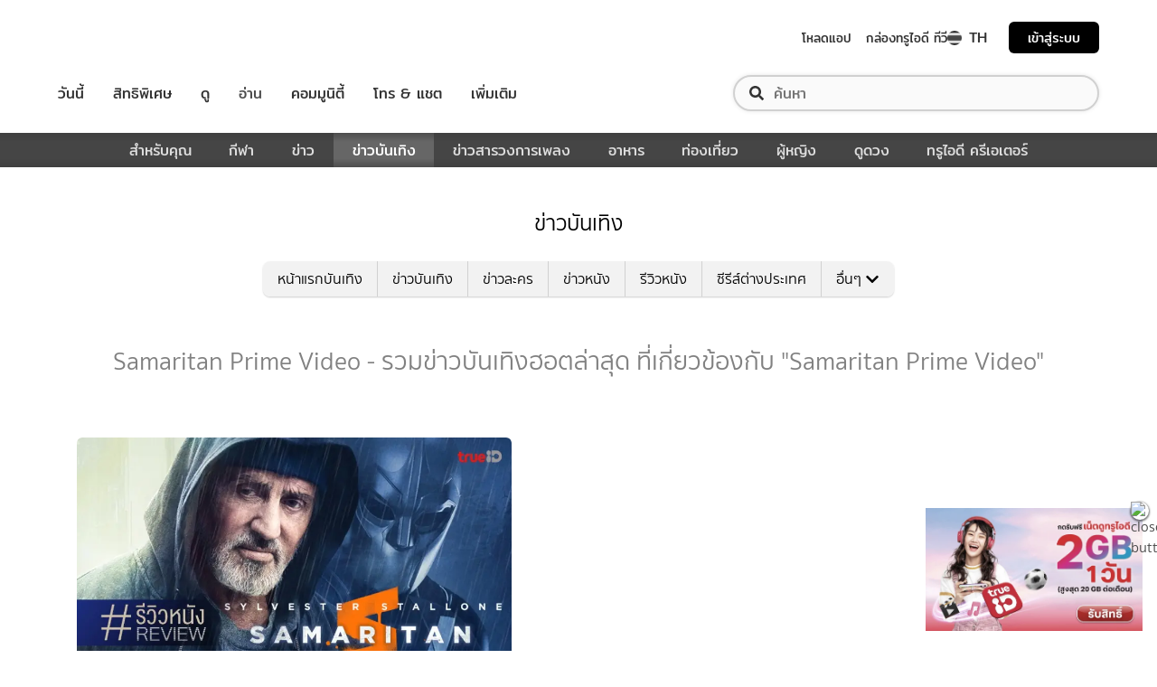

--- FILE ---
content_type: text/html; charset=utf-8
request_url: https://entertainment.trueid.net/network/info
body_size: 19382
content:
<!DOCTYPE html><html lang="th"><head><script type="text/javascript" src="https://fn.dmpcdn.com/TrueIDWeb/Ads/PWT.js"></script><meta charSet="utf-8"/><link rel="manifest" href="/manifest.json" crossorigin="use-credentials"/><link rel="apple-touch-icon" href="/static/images/trueid-logo-192x192.png"/><meta name="theme-color" content="#317EFB"/><link rel="icon" type="image/png" sizes="32x32" href="/static/images/favicon-32x32.png"/><link rel="icon" type="image/png" sizes="96x96" href="/static/images/favicon-96x96.png"/><link rel="icon" type="image/png" sizes="16x16" href="/static/images/favicon-16x16.png"/><link rel="shortcut icon" href="/static/images/favicon.ico" type="image/x-icon"/><style>
  @font-face {
    font-family: 'Mitr';
    font-style: normal;
    font-weight: 300;
    src: local('Mitr Light'), local('Mitr-Light'), url(/static/fonts/pxiEypw5ucZF8ZcaJIPecmNE.woff2) format('woff2');
    unicode-range: U+0E01-0E5B, U+200C-200D, U+25CC;
    font-display: swap;
  }

  @font-face {
    font-family: 'Mitr';
    font-style: normal;
    font-weight: 300;
    src: local('Mitr Light'), local('Mitr-Light'), url(/static/fonts/pxiEypw5ucZF8ZcaJJjecmNE.woff2) format('woff2');
    unicode-range: U+0102-0103, U+0110-0111, U+1EA0-1EF9, U+20AB;
    font-display: swap;
  }

  @font-face {
    font-family: 'Mitr';
    font-style: normal;
    font-weight: 300;
    src: local('Mitr Light'), local('Mitr-Light'), url(/static/fonts/pxiEypw5ucZF8ZcaJJnecmNE.woff2) format('woff2');
    unicode-range: U+0100-024F, U+0259, U+1E00-1EFF, U+2020, U+20A0-20AB, U+20AD-20CF, U+2113, U+2C60-2C7F, U+A720-A7FF;
    font-display: swap;
  }

  @font-face {
    font-family: 'Mitr';
    font-style: normal;
    font-weight: 300;
    src: local('Mitr Light'), local('Mitr-Light'), url(/static/fonts/pxiEypw5ucZF8ZcaJJfecg.woff2) format('woff2');
    unicode-range: U+0000-00FF, U+0131, U+0152-0153, U+02BB-02BC, U+02C6, U+02DA, U+02DC, U+2000-206F, U+2074, U+20AC, U+2122, U+2191, U+2193, U+2212, U+2215, U+FEFF, U+FFFD;
    font-display: swap;
  }

  @font-face {
    font-family: 'Mitr';
    font-style: normal;
    font-weight: 400;
    src: local('Mitr Regular'), local('Mitr-Regular'), url(/static/fonts/pxiLypw5ucZF-Sg4Maj_.woff2) format('woff2');
    unicode-range: U+0E01-0E5B, U+200C-200D, U+25CC;
    font-display: swap;
  }

  @font-face {
    font-family: 'Mitr';
    font-style: normal;
    font-weight: 400;
    src: local('Mitr Regular'), local('Mitr-Regular'), url(/static/fonts/pxiLypw5ucZF-TM4Maj_.woff2) format('woff2');
    unicode-range: U+0102-0103, U+0110-0111, U+1EA0-1EF9, U+20AB;
    font-display: swap;
  }

  @font-face {
    font-family: 'Mitr';
    font-style: normal;
    font-weight: 400;
    src: local('Mitr Regular'), local('Mitr-Regular'), url(/static/fonts/pxiLypw5ucZF-TI4Maj_.woff2) format('woff2');
    unicode-range: U+0100-024F, U+0259, U+1E00-1EFF, U+2020, U+20A0-20AB, U+20AD-20CF, U+2113, U+2C60-2C7F, U+A720-A7FF;
    font-display: swap;
  }

  @font-face {
    font-family: 'Mitr';
    font-style: normal;
    font-weight: 400;
    src: local('Mitr Regular'), local('Mitr-Regular'), url(/static/fonts/pxiLypw5ucZF-Tw4MQ.woff2) format('woff2');
    unicode-range: U+0000-00FF, U+0131, U+0152-0153, U+02BB-02BC, U+02C6, U+02DA, U+02DC, U+2000-206F, U+2074, U+20AC, U+2122, U+2191, U+2193, U+2212, U+2215, U+FEFF, U+FFFD;
    font-display: swap;
  }

  @font-face {
    font-family: 'Mitr';
    font-style: normal;
    font-weight: 500;
    src: local('Mitr Medium'), local('Mitr-Medium'), url(/static/fonts/pxiEypw5ucZF8c8bJIPecmNE.woff2) format('woff2');
    unicode-range: U+0E01-0E5B, U+200C-200D, U+25CC;
    font-display: swap;
  }

  @font-face {
    font-family: 'Mitr';
    font-style: normal;
    font-weight: 500;
    src: local('Mitr Medium'), local('Mitr-Medium'), url(/static/fonts/pxiEypw5ucZF8c8bJJjecmNE.woff2) format('woff2');
    unicode-range: U+0102-0103, U+0110-0111, U+1EA0-1EF9, U+20AB;
    font-display: swap;
  }

  @font-face {
    font-family: 'Mitr';
    font-style: normal;
    font-weight: 500;
    src: local('Mitr Medium'), local('Mitr-Medium'), url(/static/fonts/pxiEypw5ucZF8c8bJJnecmNE.woff2) format('woff2');
    unicode-range: U+0100-024F, U+0259, U+1E00-1EFF, U+2020, U+20A0-20AB, U+20AD-20CF, U+2113, U+2C60-2C7F, U+A720-A7FF;
    font-display: swap;
  }

  @font-face {
    font-family: 'Mitr';
    font-style: normal;
    font-weight: 500;
    src: local('Mitr Medium'), local('Mitr-Medium'), url(/static/fonts/pxiEypw5ucZF8c8bJJfecg.woff2) format('woff2');
    unicode-range: U+0000-00FF, U+0131, U+0152-0153, U+02BB-02BC, U+02C6, U+02DA, U+02DC, U+2000-206F, U+2074, U+20AC, U+2122, U+2191, U+2193, U+2212, U+2215, U+FEFF, U+FFFD;
    font-display: swap;
  }

  @font-face {
    font-family: 'Mitr';
    font-style: normal;
    font-weight: 600;
    src: local('Mitr SemiBold'), local('Mitr-SemiBold'), url(/static/fonts/pxiEypw5ucZF8eMcJIPecmNE.woff2) format('woff2');
    unicode-range: U+0E01-0E5B, U+200C-200D, U+25CC;
    font-display: swap;
  }

  @font-face {
    font-family: 'Mitr';
    font-style: normal;
    font-weight: 600;
    src: local('Mitr SemiBold'), local('Mitr-SemiBold'), url(/static/fonts/pxiEypw5ucZF8eMcJJjecmNE.woff2) format('woff2');
    unicode-range: U+0102-0103, U+0110-0111, U+1EA0-1EF9, U+20AB;
    font-display: swap;
  }

  @font-face {
    font-family: 'Mitr';
    font-style: normal;
    font-weight: 600;
    src: local('Mitr SemiBold'), local('Mitr-SemiBold'), url(/static/fonts/pxiEypw5ucZF8eMcJJnecmNE.woff2) format('woff2');
    unicode-range: U+0100-024F, U+0259, U+1E00-1EFF, U+2020, U+20A0-20AB, U+20AD-20CF, U+2113, U+2C60-2C7F, U+A720-A7FF;
    font-display: swap;
  }

  @font-face {
    font-family: 'Mitr';
    font-style: normal;
    font-weight: 600;
    src: local('Mitr SemiBold'), local('Mitr-SemiBold'), url(/static/fonts/pxiEypw5ucZF8eMcJJfecg.woff2) format('woff2');
    unicode-range: U+0000-00FF, U+0131, U+0152-0153, U+02BB-02BC, U+02C6, U+02DA, U+02DC, U+2000-206F, U+2074, U+20AC, U+2122, U+2191, U+2193, U+2212, U+2215, U+FEFF, U+FFFD;
    font-display: swap;
  }

  @font-face {
    font-family: 'Pridi';
    font-style: normal;
    font-weight: 200;
    src: local('Pridi ExtraLight'), local('Pridi-ExtraLight'), url(/static/fonts/2sDdZG5JnZLfkc1SiH0wT0CEAg.woff2) format('woff2');
    unicode-range: U+0E01-0E5B, U+200C-200D, U+25CC;
    font-display: swap;
  }

  @font-face {
    font-family: 'Pridi';
    font-style: normal;
    font-weight: 200;
    src: local('Pridi ExtraLight'), local('Pridi-ExtraLight'), url(/static/fonts/2sDdZG5JnZLfkc1SiH0rT0CEAg.woff2) format('woff2');
    unicode-range: U+0102-0103, U+0110-0111, U+1EA0-1EF9, U+20AB;
    font-display: swap;
  }

  @font-face {
    font-family: 'Pridi';
    font-style: normal;
    font-weight: 200;
    src: local('Pridi ExtraLight'), local('Pridi-ExtraLight'), url(/static/fonts/2sDdZG5JnZLfkc1SiH0qT0CEAg.woff2) format('woff2');
    unicode-range: U+0100-024F, U+0259, U+1E00-1EFF, U+2020, U+20A0-20AB, U+20AD-20CF, U+2113, U+2C60-2C7F, U+A720-A7FF;
    font-display: swap;
  }

  @font-face {
    font-family: 'Pridi';
    font-style: normal;
    font-weight: 200;
    src: local('Pridi ExtraLight'), local('Pridi-ExtraLight'), url(/static/fonts/2sDdZG5JnZLfkc1SiH0kT0A.woff2) format('woff2');
    unicode-range: U+0000-00FF, U+0131, U+0152-0153, U+02BB-02BC, U+02C6, U+02DA, U+02DC, U+2000-206F, U+2074, U+20AC, U+2122, U+2191, U+2193, U+2212, U+2215, U+FEFF, U+FFFD;
    font-display: swap;
  }

  @font-face {
    font-family: 'Pridi';
    font-style: normal;
    font-weight: 300;
    src: local('Pridi Light'), local('Pridi-Light'), url(/static/fonts/2sDdZG5JnZLfkc02i30wT0CEAg.woff2) format('woff2');
    unicode-range: U+0E01-0E5B, U+200C-200D, U+25CC;
    font-display: swap;
  }

  @font-face {
    font-family: 'Pridi';
    font-style: normal;
    font-weight: 300;
    src: local('Pridi Light'), local('Pridi-Light'), url(/static/fonts/2sDdZG5JnZLfkc02i30rT0CEAg.woff2) format('woff2');
    unicode-range: U+0102-0103, U+0110-0111, U+1EA0-1EF9, U+20AB;
    font-display: swap;
  }

  @font-face {
    font-family: 'Pridi';
    font-style: normal;
    font-weight: 300;
    src: local('Pridi Light'), local('Pridi-Light'), url(/static/fonts/2sDdZG5JnZLfkc02i30qT0CEAg.woff2) format('woff2');
    unicode-range: U+0100-024F, U+0259, U+1E00-1EFF, U+2020, U+20A0-20AB, U+20AD-20CF, U+2113, U+2C60-2C7F, U+A720-A7FF;
    font-display: swap;
  }

  @font-face {
    font-family: 'Pridi';
    font-style: normal;
    font-weight: 300;
    src: local('Pridi Light'), local('Pridi-Light'), url(/static/fonts/2sDdZG5JnZLfkc02i30kT0A.woff2) format('woff2');
    unicode-range: U+0000-00FF, U+0131, U+0152-0153, U+02BB-02BC, U+02C6, U+02DA, U+02DC, U+2000-206F, U+2074, U+20AC, U+2122, U+2191, U+2193, U+2212, U+2215, U+FEFF, U+FFFD;
    font-display: swap;
  }

  @font-face {
    font-family: 'Pridi';
    font-style: normal;
    font-weight: 400;
    src: local('Pridi Regular'), local('Pridi-Regular'), url(/static/fonts/2sDQZG5JnZLfkcWJqWgbbg.woff2) format('woff2');
    unicode-range: U+0E01-0E5B, U+200C-200D, U+25CC;
    font-display: swap;
  }

  @font-face {
    font-family: 'Pridi';
    font-style: normal;
    font-weight: 400;
    src: local('Pridi Regular'), local('Pridi-Regular'), url(/static/fonts/2sDQZG5JnZLfkcWSqWgbbg.woff2) format('woff2');
    unicode-range: U+0102-0103, U+0110-0111, U+1EA0-1EF9, U+20AB;
    font-display: swap;
  }

  @font-face {
    font-family: 'Pridi';
    font-style: normal;
    font-weight: 400;
    src: local('Pridi Regular'), local('Pridi-Regular'), url(/static/fonts/2sDQZG5JnZLfkcWTqWgbbg.woff2) format('woff2');
    unicode-range: U+0100-024F, U+0259, U+1E00-1EFF, U+2020, U+20A0-20AB, U+20AD-20CF, U+2113, U+2C60-2C7F, U+A720-A7FF;
    font-display: swap;
  }

  @font-face {
    font-family: 'Pridi';
    font-style: normal;
    font-weight: 400;
    src: local('Pridi Regular'), local('Pridi-Regular'), url(/static/fonts/2sDQZG5JnZLfkcWdqWg.woff2) format('woff2');
    unicode-range: U+0000-00FF, U+0131, U+0152-0153, U+02BB-02BC, U+02C6, U+02DA, U+02DC, U+2000-206F, U+2074, U+20AC, U+2122, U+2191, U+2193, U+2212, U+2215, U+FEFF, U+FFFD;
    font-display: swap;
  }

  @font-face {
    font-family: 'Pridi';
    font-style: normal;
    font-weight: 600;
    src: local('Pridi SemiBold'), local('Pridi-SemiBold'), url(/static/fonts/2sDdZG5JnZLfkc1CjX0wT0CEAg.woff2) format('woff2');
    unicode-range: U+0E01-0E5B, U+200C-200D, U+25CC;
    font-display: swap;
  }

  @font-face {
    font-family: 'Pridi';
    font-style: normal;
    font-weight: 600;
    src: local('Pridi SemiBold'), local('Pridi-SemiBold'), url(/static/fonts/2sDdZG5JnZLfkc1CjX0rT0CEAg.woff2) format('woff2');
    unicode-range: U+0102-0103, U+0110-0111, U+1EA0-1EF9, U+20AB;
    font-display: swap;
  }

  @font-face {
    font-family: 'Pridi';
    font-style: normal;
    font-weight: 600;
    src: local('Pridi SemiBold'), local('Pridi-SemiBold'), url(/static/fonts/2sDdZG5JnZLfkc1CjX0qT0CEAg.woff2) format('woff2');
    unicode-range: U+0100-024F, U+0259, U+1E00-1EFF, U+2020, U+20A0-20AB, U+20AD-20CF, U+2113, U+2C60-2C7F, U+A720-A7FF;
    font-display: swap;
  }

  @font-face {
    font-family: 'Pridi';
    font-style: normal;
    font-weight: 600;
    src: local('Pridi SemiBold'), local('Pridi-SemiBold'), url(/static/fonts/2sDdZG5JnZLfkc1CjX0kT0A.woff2) format('woff2');
    unicode-range: U+0000-00FF, U+0131, U+0152-0153, U+02BB-02BC, U+02C6, U+02DA, U+02DC, U+2000-206F, U+2074, U+20AC, U+2122, U+2191, U+2193, U+2212, U+2215, U+FEFF, U+FFFD;
    font-display: swap;
  }


  @font-face {
    font-family: 'SukhumwitTadmai';
    font-style: normal;
    font-weight: 400;
    src: url(/static/fonts/SukhumvitTadmai-Text.ttf) format('truetype');
    font-display: swap;
  }

  @font-face {
    font-family: 'SukhumwitTadmai';
    font-style: normal;
    font-weight: 600;
    src: url(/static/fonts/SukhumvitTadmai-Bold.ttf) format('truetype');
    font-display: swap;
  }

  @font-face {
    font-family: "DBHeaventBlkCondIt";
    src: url("../static/fonts/DBHeaventBlkCondIt.ttf") format('truetype');
    font-style: normal;
    font-weight: 400;
    font-display: swap;
  }
  @font-face {
    font-family: "DBHeaventBlkCondIt";
    src: url("../static/fonts/DBHeaventBlkCondIt.ttf") format('truetype');
    font-style: medium;
    font-weight: 500;
    font-display: swap;
  }
</style><link rel="preload" href="https://accounts.trueid.net/assets/trueid/css/fancybox/jquery.fancybox.css?v=2.1.5" as="style"/><meta charSet="utf-8"/><meta name="viewport" content="width=device-width, initial-scale=1, shrink-to-fit=no"/><title></title><meta name="description" content=""/><meta name="keywords" content=""/><link rel="canonical" href="https://entertainment.trueid.net/network/info"/><meta property="fb:app_id" content="2225677464338242"/><meta property="og:locale" content="en_US"/><meta property="og:type" content="article"/><meta property="og:title" content=""/><meta property="og:description" content=""/><meta property="og:url" content="https://entertainment.trueid.net/network/info"/><meta property="og:site_name" content="https://entertainment.trueid.net"/><meta property="article:publisher" content="https://www.facebook.com/TrueID.Official/"/><meta property="article:author" content=""/><meta property="article:tag" content=""/><meta property="article:section" content="Movie"/><meta property="og:image" content="https://cms.dmpcdn.com/dev_misc/2018/11/12/fd1ba0c8-90d7-4f20-bfc1-17dd8db29f7c.jpg"/><meta property="og:image:width" content="620"/><meta property="og:image:height" content="478"/><meta name="twitter:card" content="summary_large_image"/><meta name="twitter:site" content="TrueID"/><meta name="twitter:title" content=""/><meta name="twitter:description" content=""/><meta name="twitter:image" content="https://cms.dmpcdn.com/dev_misc/2018/11/12/fd1ba0c8-90d7-4f20-bfc1-17dd8db29f7c.jpg"/><noscript data-n-css="true"></noscript><link rel="preload" href="/_next/static/chunks/205be671.192f5d1cd7e43cfecf44.js" as="script"/><link rel="preload" href="/_next/static/chunks/d3aea76c.c2416b393fe9b809324a.js" as="script"/><link rel="preload" href="/_next/static/chunks/ebac5afd64b64b932ccc7cd42a9687d47520d039.6a7cfbec00506ee5021a.js" as="script"/><link rel="preload" href="/_next/static/chunks/c8f7fe3b0e41be846d5687592cf2018ff6e22687.1984863f9e5f3b0cd175.js" as="script"/><link rel="preload" href="/_next/static/chunks/36.fe015abe64fd217280eb.js" as="script"/><link rel="preload" href="/_next/static/chunks/42.e482a638cb9017a109b9.js" as="script"/><link rel="preload" href="/_next/static/chunks/16.a842d2d43a82f122acd8.js" as="script"/><link rel="preload" href="/_next/static/chunks/17.93e16c4b5022d27e20b0.js" as="script"/><link rel="preload" href="/_next/static/chunks/1b3e19a97ab7eecfb7eed4f43d6f81809ed9ad93.fda4c43939b30f0277ab.js" as="script"/><link rel="preload" href="/_next/static/chunks/ce3e2615050bc46b035d9c8fd697c2d5da394629.36dd7ffc7e4d84390889.js" as="script"/><link rel="preload" href="/_next/static/chunks/49.3091cf6d5f50fbc222e0.js" as="script"/><link rel="preload" href="/_next/static/chunks/41.6519aeff21492d6362c2.js" as="script"/><link rel="preload" href="/_next/static/chunks/main-d182964c4037edec4f59.js" as="script"/><link rel="preload" href="/_next/static/chunks/webpack-f1047da08269e61e744c.js" as="script"/><link rel="preload" href="/_next/static/chunks/framework.16b351e5235970441a80.js" as="script"/><link rel="preload" href="/_next/static/chunks/ac8777ef.5dbe1a8c8dd275d48e0f.js" as="script"/><link rel="preload" href="/_next/static/chunks/c78d26b1.f250f4c61fbf1de4946d.js" as="script"/><link rel="preload" href="/_next/static/chunks/ad1ed09621365fb2280bd634e8f61e29c208f6ef.37db0b16beab3f8df62b.js" as="script"/><link rel="preload" href="/_next/static/chunks/a401b8e4e4b0ca5f69ba28d644a2a358e66ef278.fb9d7ecf67b60aa9d03d.js" as="script"/><link rel="preload" href="/_next/static/chunks/15c51f12f96bc5b469a551963aca5277b44e839c.7065a9ff83c736b6a4d1.js" as="script"/><link rel="preload" href="/_next/static/chunks/355ec9ed70a513f3be61e3f9495c31f88eee9274.bb798b906a4bcf7732ac.js" as="script"/><link rel="preload" href="/_next/static/chunks/36429a825d8ab6c639795dfba2fa152c520b44e7.9a75b7bbda5cdacf9403.js" as="script"/><link rel="preload" href="/_next/static/chunks/pages/_app-7ae6e2f1d5d6aab6756d.js" as="script"/><link rel="preload" href="/_next/static/chunks/4b8d20d33349cff581f437b3d466e524b3101d53.c9e44d69bcd237c23300.js" as="script"/><link rel="preload" href="/_next/static/chunks/pages/categories-cde787b8d7598e7b3a68.js" as="script"/><style id="__jsx-1964171375">#nprogress{pointer-events:none;}#nprogress .bar{background:#eb232a;position:fixed;z-index:1031;top:0;left:0;width:100%;height:5px;}#nprogress .peg{display:block;position:absolute;right:0px;width:100px;height:100%;box-shadow:0 0 10px #eb232a,0 0 5px #eb232a;opacity:1;-webkit-transform:rotate(3deg) translate(0px,-4px);-ms-transform:rotate(3deg) translate(0px,-4px);-webkit-transform:rotate(3deg) translate(0px,-4px);-ms-transform:rotate(3deg) translate(0px,-4px);transform:rotate(3deg) translate(0px,-4px);}#nprogress .spinner{display:'block';position:fixed;z-index:1031;top:15px;right:15px;}#nprogress .spinner-icon{width:18px;height:18px;box-sizing:border-box;border:solid 2px transparent;border-top-color:#eb232a;border-left-color:#eb232a;border-radius:50%;-webkit-animation:nprogresss-spinner 400ms linear infinite;-webkit-animation:nprogress-spinner 400ms linear infinite;animation:nprogress-spinner 400ms linear infinite;}.nprogress-custom-parent{overflow:hidden;position:relative;}.nprogress-custom-parent #nprogress .spinner,.nprogress-custom-parent #nprogress .bar{position:absolute;}@-webkit-keyframes nprogress-spinner{0%{-webkit-transform:rotate(0deg);}100%{-webkit-transform:rotate(360deg);}}@-webkit-keyframes nprogress-spinner{0%{-webkit-transform:rotate(0deg);-ms-transform:rotate(0deg);transform:rotate(0deg);}100%{-webkit-transform:rotate(360deg);-ms-transform:rotate(360deg);transform:rotate(360deg);}}@keyframes nprogress-spinner{0%{-webkit-transform:rotate(0deg);-ms-transform:rotate(0deg);transform:rotate(0deg);}100%{-webkit-transform:rotate(360deg);-ms-transform:rotate(360deg);transform:rotate(360deg);}}</style><style data-styled="" data-styled-version="5.3.11">.korseV{width:100%;padding-right:15px;padding-left:15px;margin-right:auto;margin-left:auto;}/*!sc*/
@media (min-width:576px){.korseV{max-width:540px;}}/*!sc*/
@media (min-width:768px){.korseV{max-width:720px;}}/*!sc*/
@media (min-width:992px){.korseV{max-width:960px;}}/*!sc*/
@media (min-width:1200px){.korseV{max-width:1140px;}}/*!sc*/
data-styled.g1[id="sc-aXZVg"]{content:"korseV,"}/*!sc*/
.clseDw{display:-ms-flexbox;display:-webkit-box;display:-webkit-flex;display:-ms-flexbox;display:flex;-ms-flex-wrap:wrap;-webkit-flex-wrap:wrap;-ms-flex-wrap:wrap;flex-wrap:wrap;margin-right:-15px;margin-left:-15px;}/*!sc*/
data-styled.g2[id="sc-gEvEer"]{content:"clseDw,"}/*!sc*/
.egXGAt{position:relative;width:100%;min-height:1px;padding-right:15px;padding-left:15px;}/*!sc*/
@media (min-width:992px){.egXGAt{-ms-flex:0 0 66.66666666666667%;-webkit-flex:0 0 66.66666666666667%;-ms-flex:0 0 66.66666666666667%;flex:0 0 66.66666666666667%;max-width:66.66666666666667%;}}/*!sc*/
.dpcHmm{position:relative;width:100%;min-height:1px;padding-right:15px;padding-left:15px;}/*!sc*/
@media (min-width:992px){.dpcHmm{-ms-flex:0 0 33.333333333333336%;-webkit-flex:0 0 33.333333333333336%;-ms-flex:0 0 33.333333333333336%;flex:0 0 33.333333333333336%;max-width:33.333333333333336%;}}/*!sc*/
data-styled.g3[id="sc-eqUAAy"]{content:"egXGAt,dpcHmm,"}/*!sc*/
.LRkVW{display:inline-block;vertical-align:middle;overflow:hidden;}/*!sc*/
data-styled.g5[id="StyledIconBase-ea9ulj-0"]{content:"LRkVW,"}/*!sc*/
body,html{margin:0;color:#4b4b4b;background-color:#fff;font-family:'SukhumwitTadmai',sans-serif;-webkit-scroll-behavior:smooth;-moz-scroll-behavior:smooth;-ms-scroll-behavior:smooth;scroll-behavior:smooth;-webkit-overflow-scrolling:touch;}/*!sc*/
*,::before,::after{box-sizing:border-box;}/*!sc*/
h3{font-weight:600 !important;}/*!sc*/
a{-webkit-text-decoration:none !important;text-decoration:none !important;}/*!sc*/
data-styled.g6[id="sc-global-hZFnHm1"]{content:"sc-global-hZFnHm1,"}/*!sc*/
.enHDRp{position:relative;margin-top:0rem;margin-bottom:2rem;}/*!sc*/
data-styled.g7[id="global__MainSection-sc-10c7lju-0"]{content:"enHDRp,"}/*!sc*/
.bPQEuI{display:none;}/*!sc*/
@media (min-width:992px){.bPQEuI{display:block;}}/*!sc*/
data-styled.g23[id="global__DesktopOnly-sc-10c7lju-16"]{content:"bPQEuI,"}/*!sc*/
.jZcNub{display:block;}/*!sc*/
@media (min-width:992px){.jZcNub{display:none;}}/*!sc*/
data-styled.g24[id="global__MobileOnly-sc-10c7lju-17"]{content:"jZcNub,"}/*!sc*/
.gcMDvJ{padding:0;background-color:white;color:#000000;border-radius:5px;height:100%;-webkit-flex-direction:row;-ms-flex-direction:row;flex-direction:row;overflow:hidden;}/*!sc*/
data-styled.g43[id="style__Card-sc-vtj3ro-0"]{content:"gcMDvJ,"}/*!sc*/
.eNCxRv{cursor:pointer;outline:none;-webkit-text-decoration:none;text-decoration:none;color:inherit;}/*!sc*/
data-styled.g44[id="style__CardLink-sc-vtj3ro-1"]{content:"eNCxRv,"}/*!sc*/
.hrCDRu{display:inherit;}/*!sc*/
data-styled.g45[id="style__CardLinkImage-sc-vtj3ro-2"]{content:"hrCDRu,"}/*!sc*/
.kEAhIL{border-radius:6px;width:100%;overflow:hidden;margin:0;position:relative;}/*!sc*/
.kEAhIL::before{display:block;content:'';padding-top:56.25%;}/*!sc*/
data-styled.g46[id="style__Figure-sc-vtj3ro-3"]{content:"kEAhIL,"}/*!sc*/
.tchga{object-fit:cover;position:absolute;top:0px;bottom:0px;left:0px;width:100%;border:0px;height:100%;object-fit:cover;}/*!sc*/
data-styled.g47[id="style__Thumb-sc-vtj3ro-4"]{content:"tchga,"}/*!sc*/
.iMMQvh{overflow:hidden;display:grid;}/*!sc*/
@media (max-width:574px){.iMMQvh{grid-template-rows:auto auto;}}/*!sc*/
@media (min-width:576px){.iMMQvh{grid-template-rows:auto auto;}}/*!sc*/
@media (min-width:768px){.iMMQvh{grid-template-rows:auto auto;}}/*!sc*/
data-styled.g48[id="style__CardItem-sc-vtj3ro-5"]{content:"iMMQvh,"}/*!sc*/
.jidYaK{display:-webkit-box;display:-webkit-flex;display:-ms-flexbox;display:flex;-webkit-flex-direction:column;-ms-flex-direction:column;flex-direction:column;-webkit-align-self:stretch;-ms-flex-item-align:stretch;align-self:stretch;-webkit-flex:1 1 auto;-ms-flex:1 1 auto;flex:1 1 auto;-webkit-box-pack:justify;-webkit-justify-content:space-between;-ms-flex-pack:justify;justify-content:space-between;margin-top:0.5rem;padding:0;}/*!sc*/
data-styled.g49[id="style__Description-sc-vtj3ro-6"]{content:"jidYaK,"}/*!sc*/
.irvltl{font-weight:600;font-size:1.1rem;color:inherit;line-height:1.44;text-overflow:ellipsis;display:-webkit-box;-webkit-line-clamp:3;-webkit-box-orient:vertical;overflow:hidden;}/*!sc*/
@media (max-width:574px){.irvltl{font-size:0.9rem;height:60px;}}/*!sc*/
@media (min-width:576px){.irvltl{height:76px;}}/*!sc*/
data-styled.g50[id="style__Title-sc-vtj3ro-7"]{content:"irvltl,"}/*!sc*/
.cUdljt{font-weight:400;-webkit-text-decoration:none;text-decoration:none;cursor:pointer;}/*!sc*/
data-styled.g51[id="style__Tag-sc-vtj3ro-8"]{content:"cUdljt,"}/*!sc*/
.oMpje{color:#e53138;font-size:0.95rem;cursor:pointer;font-weight:100;margin-right:1em;display:-webkit-inline-box;display:-webkit-inline-flex;display:-ms-inline-flexbox;display:inline-flex;-webkit-text-decoration:none;text-decoration:none;}/*!sc*/
@media (max-width:574px){.oMpje{font-size:0.8rem;}}/*!sc*/
.hvuNfK{color:#e53138;font-size:0.95rem;cursor:default;font-weight:100;margin-right:1em;display:-webkit-inline-box;display:-webkit-inline-flex;display:-ms-inline-flexbox;display:inline-flex;-webkit-text-decoration:none;text-decoration:none;}/*!sc*/
@media (max-width:574px){.hvuNfK{font-size:0.8rem;}}/*!sc*/
data-styled.g52[id="style__Category-sc-vtj3ro-9"]{content:"oMpje,hvuNfK,"}/*!sc*/
.jtfohG{color:#a9a9a9;font-size:0.85rem;display:-webkit-inline-box;display:-webkit-inline-flex;display:-ms-inline-flexbox;display:inline-flex;cursor:default;}/*!sc*/
@media (max-width:574px){.jtfohG{font-size:0.75rem;}}/*!sc*/
data-styled.g53[id="style__PublishDate-sc-vtj3ro-10"]{content:"jtfohG,"}/*!sc*/
.enRWrT{font-family:inherit;width:100%;background-color:#F2F2F2;}/*!sc*/
.enRWrT a{-webkit-text-decoration:none;text-decoration:none;}/*!sc*/
data-styled.g177[id="style__FooterContainer-wqs1n7-0"]{content:"enRWrT,"}/*!sc*/
.cCZuyr{padding:3rem 1.7rem;-webkit-align-items:start;-webkit-box-align:start;-ms-flex-align:start;align-items:start;justify-items:start;display:grid;grid-template-columns:1fr;grid-template-areas:'logo' 'slogan' 'menu' 'social';grid-row-gap:2em;}/*!sc*/
@media (min-width:992px){.cCZuyr{padding:2rem 2rem;}}/*!sc*/
@media (min-width:1200px){.cCZuyr{padding:2.5rem 4rem;grid-template-columns:1fr 2fr 2fr;grid-template-areas: 'logo slogan menu' 'social slogan menu' 'social  slogan menu';grid-row-gap:0;grid-column-gap:2em;}}/*!sc*/
data-styled.g178[id="style__FooterWrapper-wqs1n7-1"]{content:"cCZuyr,"}/*!sc*/
.cxsajR{grid-area:logo;display:-webkit-box;display:-webkit-flex;display:-ms-flexbox;display:flex;-webkit-flex-shrink:0;-ms-flex-negative:0;flex-shrink:0;text-indent:-9999px;outline:none;background-image:url('https://fn.dmpcdn.com/TrueIDWeb/Navigation/header/logo/trueid-logo.svg');background-size:contain;background-repeat:no-repeat;background-position:50% 0;height:40px;width:100%;}/*!sc*/
@media (min-width:1200px){.cxsajR{width:258px;}}/*!sc*/
data-styled.g179[id="style__TrueIDLogo-wqs1n7-2"]{content:"cxsajR,"}/*!sc*/
.yvbeo{grid-area:menu;width:100%;display:grid;-webkit-box-pack:justify;-webkit-justify-content:space-between;-ms-flex-pack:justify;justify-content:space-between;grid-template-columns:1fr;grid-template-areas:'main-menu' 'footer-menu';grid-row-gap:2em;}/*!sc*/
@media (min-width:1200px){.yvbeo{grid-template-columns:repeat(2,auto);grid-template-areas: 'main-menu footer-menu' 'main-menu footer-menu' 'main-menu footer-menu';}}/*!sc*/
data-styled.g180[id="style__Menu-wqs1n7-3"]{content:"yvbeo,"}/*!sc*/
.fWIHRP{grid-area:slogan;display:-webkit-box;display:-webkit-flex;display:-ms-flexbox;display:flex;-webkit-flex-direction:column;-ms-flex-direction:column;flex-direction:column;-webkit-box-pack:center;-webkit-justify-content:center;-ms-flex-pack:center;justify-content:center;width:100%;height:100%;-webkit-align-items:center;-webkit-box-align:center;-ms-flex-align:center;align-items:center;}/*!sc*/
data-styled.g186[id="style__SloganWrapper-i06ti2-0"]{content:"fWIHRP,"}/*!sc*/
.UyJWi{display:-webkit-box;display:-webkit-flex;display:-ms-flexbox;display:flex;-webkit-align-items:center;-webkit-box-align:center;-ms-flex-align:center;align-items:center;}/*!sc*/
data-styled.g187[id="style__SloganBox-i06ti2-1"]{content:"UyJWi,"}/*!sc*/
.fVQANY{width:64px;height:64px;}/*!sc*/
data-styled.g188[id="style__TrueIDAppLogo-i06ti2-2"]{content:"fVQANY,"}/*!sc*/
.gdseE{padding-left:1em;}/*!sc*/
.gdseE .main-title{margin:0;font-size:1.25rem;color:#333333;}/*!sc*/
.gdseE .sub-title{margin:0;font-size:1rem;color:#E2241A;}/*!sc*/
data-styled.g189[id="style__TextSlogan-i06ti2-3"]{content:"gdseE,"}/*!sc*/
.eafWm{display:grid;grid-template-columns:repeat(3,1fr);grid-gap:1em;margin:1.5em 0 0;}/*!sc*/
@media (min-width:576px){.eafWm{grid-template-columns:repeat(3,129.73px);}}/*!sc*/
.eafWm img{width:100%;height:auto;}/*!sc*/
data-styled.g190[id="style__BadgeDownloadApp-i06ti2-4"]{content:"eafWm,"}/*!sc*/
.cdNDtT{grid-area:social;display:-webkit-box;display:-webkit-flex;display:-ms-flexbox;display:flex;-webkit-flex-direction:column;-ms-flex-direction:column;flex-direction:column;-webkit-align-items:center;-webkit-box-align:center;-ms-flex-align:center;align-items:center;width:100%;}/*!sc*/
@media (min-width:1200px){.cdNDtT{width:258px;padding-top:1em;}}/*!sc*/
data-styled.g191[id="style__SocialWrapper-sc-13glebb-0"]{content:"cdNDtT,"}/*!sc*/
.gmEPIq{font-size:0.9rem;color:#333333;}/*!sc*/
data-styled.g192[id="style__FollowUs-sc-13glebb-1"]{content:"gmEPIq,"}/*!sc*/
.dlunoT{display:grid;grid-template-columns:repeat(3,40px);grid-column-gap:1em;padding:0.7em 0;}/*!sc*/
data-styled.g193[id="style__SocialList-sc-13glebb-2"]{content:"dlunoT,"}/*!sc*/
.iJpsqW{display:-webkit-box;display:-webkit-flex;display:-ms-flexbox;display:flex;-webkit-box-pack:center;-webkit-justify-content:center;-ms-flex-pack:center;justify-content:center;-webkit-align-items:center;-webkit-box-align:center;-ms-flex-align:center;align-items:center;}/*!sc*/
.iJpsqW:after{background-color:white;content:'';width:35px;height:35px;position:absolute;border-radius:50%;}/*!sc*/
data-styled.g194[id="style__SocialIcon-sc-13glebb-3"]{content:"iJpsqW,"}/*!sc*/
.jTBWVy{width:40px;height:40px;z-index:1;}/*!sc*/
data-styled.g195[id="style__LineIcon-sc-13glebb-4"]{content:"jTBWVy,"}/*!sc*/
.hlpNqJ{color:#0e6cf0;z-index:1;}/*!sc*/
data-styled.g196[id="style__FacebookIcon-sc-13glebb-5"]{content:"hlpNqJ,"}/*!sc*/
.kMicJU{color:#42aaf9;z-index:1;}/*!sc*/
data-styled.g197[id="style__TwitterIcon-sc-13glebb-6"]{content:"kMicJU,"}/*!sc*/
.huEjBS{text-align:center;font-size:0.65rem;color:#818181;}/*!sc*/
data-styled.g198[id="style__Copyright-sc-13glebb-7"]{content:"huEjBS,"}/*!sc*/
.kfgjCz{font-family:'Mitr',sans-serif;width:100%;max-width:100%;background-color:#fff;display:grid;padding:0.5em 1em;}/*!sc*/
@media (min-width:992px){.kfgjCz{grid-row-gap:1.5em;padding:1.5em 2em;}}/*!sc*/
@media (min-width:1200px){.kfgjCz{padding:1.5em 4em;}}/*!sc*/
data-styled.g209[id="style__HeaderWrap-sc-1u5bcsw-0"]{content:"kfgjCz,"}/*!sc*/
.fILmy{display:grid;-webkit-align-items:center;-webkit-box-align:center;-ms-flex-align:center;align-items:center;grid-template-columns:80px auto max-content max-content;grid-template-areas:'logo auto top-menu login';}/*!sc*/
@media (min-width:992px){.fILmy{grid-template-columns:120px auto max-content max-content;}}/*!sc*/
data-styled.g210[id="style__NavbarWrap-sc-1u5bcsw-1"]{content:"fILmy,"}/*!sc*/
.kYUahI{display:grid;-webkit-align-items:center;-webkit-box-align:center;-ms-flex-align:center;align-items:center;background-color:#fff;grid-template-areas:'menu search';grid-template-columns:min-content auto;white-space:nowrap;}/*!sc*/
data-styled.g211[id="style__MenuLevel1Wrap-sc-1u5bcsw-2"]{content:"kYUahI,"}/*!sc*/
.eMEZvN{grid-area:logo;display:-webkit-box;display:-webkit-flex;display:-ms-flexbox;display:flex;-webkit-flex-shrink:0;-ms-flex-negative:0;flex-shrink:0;width:100%;text-indent:-9999px;outline:none;justify-self:flex-start;background-image:url('https://fn.dmpcdn.com/TrueIDWeb/Navigation/header/logo/trueid-logo.svg');background-size:contain;background-repeat:no-repeat;background-position:0 0;}/*!sc*/
@media (min-width:992px){.eMEZvN{height:35px;}}/*!sc*/
data-styled.g214[id="style__TrueIDLogo-sc-1u5bcsw-5"]{content:"eMEZvN,"}/*!sc*/
.loading-animation-view{-webkit-animation-duration:1.25s;animation-duration:1.25s;-webkit-animation-fill-mode:forwards;animation-fill-mode:forwards;-webkit-animation-iteration-count:infinite;animation-iteration-count:infinite;-webkit-animation-name:glBGpi;animation-name:glBGpi;-webkit-animation-timing-function:linear;animation-timing-function:linear;background:#FFFFFF;background:linear-gradient(to right,#eeeeee 10%,#dddddd 18%,#eeeeee 33%);background-size:3800px 104px;position:relative;}/*!sc*/
data-styled.g221[id="sc-global-kwjDiP1"]{content:"sc-global-kwjDiP1,"}/*!sc*/
.cPWEKd{color:#333333;cursor:pointer;}/*!sc*/
.cPWEKd:hover{color:#E2241A;}/*!sc*/
data-styled.g223[id="customicons__IconSearch-sc-1eqvni9-1"]{content:"cPWEKd,"}/*!sc*/
.iaLwnZ{grid-area:menu;font-family:'Mitr',sans-serif;width:100%;background-color:#fff;display:none;}/*!sc*/
@media (min-width:992px){.iaLwnZ{display:block;}}/*!sc*/
data-styled.g229[id="style__NavbarWrap-sc-1lhetmm-0"]{content:"iaLwnZ,"}/*!sc*/
.kFqyCm{display:-webkit-box;display:-webkit-flex;display:-ms-flexbox;display:flex;-webkit-flex-direction:row;-ms-flex-direction:row;flex-direction:row;width:100%;font-size:1rem;-webkit-box-pack:start;-webkit-justify-content:flex-start;-ms-flex-pack:start;justify-content:flex-start;}/*!sc*/
data-styled.g230[id="style__NavbarMenu-sc-1lhetmm-1"]{content:"kFqyCm,"}/*!sc*/
.hSwjEC{color:#333333;}/*!sc*/
data-styled.g242[id="style__IconSearch-sc-1agy7z7-0"]{content:"hSwjEC,"}/*!sc*/
.ceqgtC{color:#818181;cursor:pointer;}/*!sc*/
@media (min-width:992px){.ceqgtC{display:none;}}/*!sc*/
data-styled.g243[id="style__IconCancel-sc-1agy7z7-1"]{content:"ceqgtC,"}/*!sc*/
.iXelnR{grid-area:search;width:100%;display:none;}/*!sc*/
@media (min-width:992px){.iXelnR{display:-webkit-box;display:-webkit-flex;display:-ms-flexbox;display:flex;}}/*!sc*/
.iXelnR [class*='baseStyles__BaseModalBackground']{-webkit-transition:opacity ease 200ms;transition:opacity ease 200ms;z-index:100 !important;background-color:rgba(0,0,0,0.6) !important;}/*!sc*/
data-styled.g244[id="style__NewSearchWrap-sc-1agy7z7-2"]{content:"iXelnR,"}/*!sc*/
.hZAQOe{display:grid;grid-template-columns:auto min-content;grid-column-gap:1em;-webkit-align-items:center;-webkit-box-align:center;-ms-flex-align:center;align-items:center;width:100%;position:absolute;padding:1em;left:0;background-color:#fff;z-index:97;margin-top:0px;}/*!sc*/
@media (min-width:992px){.hZAQOe{position:relative;padding:0px;display:-webkit-box;display:-webkit-flex;display:-ms-flexbox;display:flex;-webkit-box-pack:end;-webkit-justify-content:flex-end;-ms-flex-pack:end;justify-content:flex-end;margin-top:0px;}}/*!sc*/
data-styled.g245[id="style__NewSearchForm-sc-1agy7z7-3"]{content:"hZAQOe,"}/*!sc*/
.RnNdh{display:block;}/*!sc*/
@media (min-width:992px){.RnNdh{display:none;}}/*!sc*/
data-styled.g246[id="style__SearchWrap-sc-1agy7z7-4"]{content:"RnNdh,"}/*!sc*/
.kAKchl{display:grid;grid-template-columns:25px auto min-content;-webkit-align-items:center;-webkit-box-align:center;-ms-flex-align:center;align-items:center;border-radius:25px;padding:0.3em 1em;width:100%;border:1.8px solid #D1D1D1;background-color:#FAFAFA;box-shadow:0px 0px 5px 0px rgb(0 0 0 / 10%);}/*!sc*/
@media (min-width:992px){.kAKchl{max-width:405px;}}/*!sc*/
data-styled.g247[id="style__SearchBox-sc-1agy7z7-5"]{content:"kAKchl,"}/*!sc*/
.gsGOmi{display:block;width:100%;border:0;outline:0;color:#333333;font-family:inherit;font-weight:400;font-size:1em;background-color:#FAFAFA;}/*!sc*/
.gsGOmi:focus{outline:none !important;}/*!sc*/
.gsGOmi::-ms-clear{display:none;width:0;height:0;}/*!sc*/
.gsGOmi::-ms-reveal{display:none;width:0;height:0;}/*!sc*/
.gsGOmi::-webkit-search-decoration,.gsGOmi::-webkit-search-cancel-button,.gsGOmi::-webkit-search-results-button,.gsGOmi::-webkit-search-results-decoration{display:none;}/*!sc*/
data-styled.g248[id="style__Input-sc-1agy7z7-6"]{content:"gsGOmi,"}/*!sc*/
.gzJWiz{color:#E2241A;white-space:nowrap;visibility:hidden;opacity:0;-webkit-transition:visibility 0s linear 0.3s,opacity 0.3s;transition:visibility 0s linear 0.3s,opacity 0.3s;}/*!sc*/
.gzJWiz:hover{cursor:pointer;}/*!sc*/
data-styled.g249[id="style__ResetButton-sc-1agy7z7-7"]{content:"gzJWiz,"}/*!sc*/
.dKGDfc{padding-right:1em;}/*!sc*/
@media (min-width:992px){.dKGDfc{padding-right:1.5em;}}/*!sc*/
data-styled.g289[id="style__FlagButtonGroup-mj92gd-0"]{content:"dKGDfc,"}/*!sc*/
.fOauLj{display:-webkit-box;display:-webkit-flex;display:-ms-flexbox;display:flex;background-image:url(https://cms.dmpcdn.com/misc/2021/10/01/13e17590-229f-11ec-b3c8-d5f7da35502c_webp_original.png);background-repeat:no-repeat;background-size:cover;background-position:center;margin:0;width:16px;height:16px;border-radius:50%;border:none;outline:none;cursor:inherit;font-size:0;color:transparent;margin-left:0;-webkit-align-items:center;-webkit-box-align:center;-ms-flex-align:center;align-items:center;-webkit-box-pack:center;-webkit-justify-content:center;-ms-flex-pack:center;justify-content:center;padding:0;}/*!sc*/
data-styled.g290[id="style__FlagButton-mj92gd-1"]{content:"fOauLj,"}/*!sc*/
.izkgnB{display:-webkit-box;display:-webkit-flex;display:-ms-flexbox;display:flex;-webkit-align-items:center;-webkit-box-align:center;-ms-flex-align:center;align-items:center;cursor:default;}/*!sc*/
data-styled.g291[id="style__CurrentFlag-mj92gd-2"]{content:"izkgnB,"}/*!sc*/
.heTgNQ{color:#333333;font-size:1rem;padding-left:0.5em;}/*!sc*/
data-styled.g295[id="style__TextLanguageActive-mj92gd-6"]{content:"heTgNQ,"}/*!sc*/
.kwCEzX{grid-area:top-menu;display:-webkit-box;display:-webkit-flex;display:-ms-flexbox;display:flex;-webkit-box-pack:end;-webkit-justify-content:flex-end;-ms-flex-pack:end;justify-content:flex-end;grid-column-gap:1em;white-space:nowrap;}/*!sc*/
@media (min-width:992px){.kwCEzX{grid-column-gap:1.5em;-webkit-box-pack:justify;-webkit-justify-content:space-between;-ms-flex-pack:justify;justify-content:space-between;}}/*!sc*/
data-styled.g296[id="style__TopMenuWrap-heamkc-0"]{content:"kwCEzX,"}/*!sc*/
.eIVyqS{grid-area:login;}/*!sc*/
data-styled.g297[id="style__LoginWrap-sc-1088bud-0"]{content:"eIVyqS,"}/*!sc*/
@-webkit-keyframes glBGpi{0%{background-position:-1500px 0;}100%{background-position:1500px 0;}}/*!sc*/
@keyframes glBGpi{0%{background-position:-1500px 0;}100%{background-position:1500px 0;}}/*!sc*/
data-styled.g391[id="sc-keyframes-glBGpi"]{content:"glBGpi,"}/*!sc*/
.bySWsJ{color:#343a40;background-color:#fff;height:-webkit-fit-content;height:-moz-fit-content;height:fit-content;overflow:hidden;}/*!sc*/
@media (max-width:574px){.bySWsJ{padding-bottom:0;}}/*!sc*/
@media (min-width:992px){.bySWsJ{padding-top:2rem;width:100%;display:-webkit-box;display:-webkit-flex;display:-ms-flexbox;display:flex;-webkit-flex-direction:column;-ms-flex-direction:column;flex-direction:column;}}/*!sc*/
data-styled.g392[id="style__ArticleBox-sc-14e45to-0"]{content:"bySWsJ,"}/*!sc*/
.FfqbQ{width:100%;height:52px;border-radius:26px;border:solid 1px #979797;font-size:18px;font-weight:600;line-height:0.71;color:#4b4b4b;background-color:inherit;font-family:'SukhumwitTadmai',sans-serif;display:-webkit-box;display:-webkit-flex;display:-ms-flexbox;display:flex;-webkit-align-items:center;-webkit-box-align:center;-ms-flex-align:center;align-items:center;-webkit-box-pack:center;-webkit-justify-content:center;-ms-flex-pack:center;justify-content:center;margin:1em auto 1em auto;cursor:pointer;}/*!sc*/
data-styled.g394[id="style__LoadMoreButton-sc-14e45to-2"]{content:"FfqbQ,"}/*!sc*/
.pOtgV{display:grid;grid-column-gap:16px;grid-row-gap:16px;margin-bottom:16px;grid-auto-columns:1fr;grid-template-areas:'hero hero item2 ' 'hero hero item3 ' 'item4 item5 item6' 'item7 item8 item9';}/*!sc*/
.pOtgV .item1{grid-area:hero;}/*!sc*/
.pOtgV .item2{grid-area:item2;}/*!sc*/
.pOtgV .item3{grid-area:item3;}/*!sc*/
.pOtgV .item4{grid-area:item4;}/*!sc*/
.pOtgV .item5{grid-area:item5;}/*!sc*/
.pOtgV .item6{grid-area:item6;}/*!sc*/
.pOtgV .item7{grid-area:item7;}/*!sc*/
.pOtgV .item8{grid-area:item8;}/*!sc*/
.pOtgV .item9{grid-area:item9;}/*!sc*/
data-styled.g395[id="style__GridColumn-sc-14e45to-3"]{content:"pOtgV,"}/*!sc*/
.jNQMjH{display:grid;grid-column-gap:16px;grid-row-gap:16px;margin-bottom:16px;grid-template-columns:repeat(2,1fr);}/*!sc*/
data-styled.g396[id="style__GridColumnMobile-sc-14e45to-4"]{content:"jNQMjH,"}/*!sc*/
</style></head><body><div id="__next"><div class="style__ContainerHeader-sc-1u5bcsw-8"><header data-testid="headerWrap-header" class="style__HeaderWrap-sc-1u5bcsw-0 kfgjCz"><div data-testid="navbarWrap-div" class="style__NavbarWrap-sc-1u5bcsw-1 fILmy"><a data-testid="trueIDLogo-a" href="https://home.trueid.net" class="style__TrueIDLogo-sc-1u5bcsw-5 eMEZvN">TrueID</a><div data-testid="topMenuWrap-div" class="style__TopMenuWrap-heamkc-0 kwCEzX"><div data-testid="search-div" class="style__SearchWrap-sc-1agy7z7-4 RnNdh"><svg viewBox="0 0 512 512" height="16px" width="16px" aria-hidden="true" focusable="false" fill="currentColor" xmlns="http://www.w3.org/2000/svg" class="StyledIconBase-ea9ulj-0 LRkVW customicons__IconSearch-sc-1eqvni9-1 cPWEKd"><path fill="currentColor" d="M505 442.7 405.3 343c-4.5-4.5-10.6-7-17-7H372c27.6-35.3 44-79.7 44-128C416 93.1 322.9 0 208 0S0 93.1 0 208s93.1 208 208 208c48.3 0 92.7-16.4 128-44v16.3c0 6.4 2.5 12.5 7 17l99.7 99.7c9.4 9.4 24.6 9.4 33.9 0l28.3-28.3c9.4-9.4 9.4-24.6.1-34zM208 336c-70.7 0-128-57.2-128-128 0-70.7 57.2-128 128-128 70.7 0 128 57.2 128 128 0 70.7-57.2 128-128 128z"></path></svg></div><div data-testid="flagButtonGroup-div" class="style__FlagButtonGroup-mj92gd-0 dKGDfc"><div cursor="default" data-testid="currentFlag-div-default" class="style__CurrentFlag-mj92gd-2 izkgnB"><button data-testid="flagButton-button-TH" class="style__FlagButton-mj92gd-1 fOauLj"></button><span data-testid="textLanguageActive-span-TH" class="style__TextLanguageActive-mj92gd-6 heTgNQ">TH</span></div></div></div><div data-testid="loginWrap-div" class="style__LoginWrap-sc-1088bud-0 eIVyqS"></div></div><div data-testid="menuLevel1Wrap-div" class="style__MenuLevel1Wrap-sc-1u5bcsw-2 kYUahI"><div data-testid="navbarWrap-div" class="style__NavbarWrap-sc-1lhetmm-0 iaLwnZ"><div data-testid="navbarMenu-div" class="style__NavbarMenu-sc-1lhetmm-1 kFqyCm"></div></div><div data-testid="newSearch-div" class="style__NewSearchWrap-sc-1agy7z7-2 iXelnR"><form action="javascript:void(0);" novalidate="" data-testid="newSearch-form" class="style__NewSearchForm-sc-1agy7z7-3 hZAQOe"><div class="style__SearchBox-sc-1agy7z7-5 kAKchl"><svg viewBox="0 0 512 512" height="16px" width="16px" aria-hidden="true" focusable="false" fill="currentColor" xmlns="http://www.w3.org/2000/svg" data-testid="iconSearch-svg" class="StyledIconBase-ea9ulj-0 LRkVW style__IconSearch-sc-1agy7z7-0 hSwjEC"><path fill="currentColor" d="M505 442.7 405.3 343c-4.5-4.5-10.6-7-17-7H372c27.6-35.3 44-79.7 44-128C416 93.1 322.9 0 208 0S0 93.1 0 208s93.1 208 208 208c48.3 0 92.7-16.4 128-44v16.3c0 6.4 2.5 12.5 7 17l99.7 99.7c9.4 9.4 24.6 9.4 33.9 0l28.3-28.3c9.4-9.4 9.4-24.6.1-34zM208 336c-70.7 0-128-57.2-128-128 0-70.7 57.2-128 128-128 70.7 0 128 57.2 128 128 0 70.7-57.2 128-128 128z"></path></svg><input type="search" placeholder="ค้นหา" value="" data-testid="newSearch-input" class="style__Input-sc-1agy7z7-6 gsGOmi"/><div data-testid="resetButton-div" class="style__ResetButton-sc-1agy7z7-7 gzJWiz">รีเซต</div></div><svg viewBox="0 0 24 24" height="20px" width="20px" aria-hidden="true" focusable="false" fill="currentColor" xmlns="http://www.w3.org/2000/svg" data-testid="iconCancel-svg" class="StyledIconBase-ea9ulj-0 LRkVW style__IconCancel-sc-1agy7z7-1 ceqgtC"><path fill="none" d="M0 0h24v24H0z"></path><path d="M12 2C6.47 2 2 6.47 2 12s4.47 10 10 10 10-4.47 10-10S17.53 2 12 2zm5 13.59L15.59 17 12 13.41 8.41 17 7 15.59 10.59 12 7 8.41 8.41 7 12 10.59 15.59 7 17 8.41 13.41 12 17 15.59z"></path></svg></form></div></div></header></div><main class="global__MainSection-sc-10c7lju-0 enHDRp"><div data-name="container" class="sc-aXZVg korseV"><div data-name="row" class="sc-gEvEer clseDw"><div data-name="col-lg-8" class="sc-eqUAAy egXGAt"><section data-testid="categoryShelf-section" class="style__ArticleBox-sc-14e45to-0 bySWsJ"><div data-testid="desktopOnly-div" class="global__DesktopOnly-sc-10c7lju-16 bPQEuI"><div data-testid="gridColumn-div" class="style__GridColumn-sc-14e45to-3 pOtgV"><article class="style__Card-sc-vtj3ro-0 gcMDvJ item1" data-testid="cardArticle-article-KGPbeJ91EdKr"><div data-testid="cardItem-div-KGPbeJ91EdKr" class="style__CardItem-sc-vtj3ro-5 iMMQvh"><a href="https://entertainment.trueid.net/detail/KGPbeJ91EdKr" data-testid="cardLinkImage-a-KGPbeJ91EdKr" class="style__CardLink-sc-vtj3ro-1 style__CardLinkImage-sc-vtj3ro-2 eNCxRv hrCDRu"><figure class="style__Figure-sc-vtj3ro-3 kEAhIL"><img src="https://cms.dmpcdn.com/dara/2025/11/09/6c617d30-bd7f-11f0-874e-398a3d439c6e_webp_original.webp" title="ดูฟรี ตามหารักที่เธอลืม ช่องวัน31 ย้อนหลังทาง TrueID เต็มอิ่มครบทุกตอน" alt="ดูฟรี ตามหารักที่เธอลืม ช่องวัน31 ย้อนหลังทาง TrueID เต็มอิ่มครบทุกตอน" width="540" height="300" class="style__Thumb-sc-vtj3ro-4 tchga"/></figure></a><div data-testid="description-div-KGPbeJ91EdKr" class="style__Description-sc-vtj3ro-6 jidYaK"><a href="https://entertainment.trueid.net/detail/KGPbeJ91EdKr" data-testid="cardLink-a-KGPbeJ91EdKr" class="style__CardLink-sc-vtj3ro-1 eNCxRv"><h3 class="style__Title-sc-vtj3ro-7 irvltl">ดูฟรี ตามหารักที่เธอลืม ช่องวัน31 ย้อนหลังทาง TrueID เต็มอิ่มครบทุกตอน</h3></a><div data-testid="tag-a-KGPbeJ91EdKr" class="style__Tag-sc-vtj3ro-8 cUdljt"><a data-testid="category-div-KGPbeJ91EdKr" href="/drama_news" class="style__Category-sc-vtj3ro-9 oMpje">ข่าวละคร</a><div data-testid="publishDate-div-KGPbeJ91EdKr" class="style__PublishDate-sc-vtj3ro-10 jtfohG">6  ชั่วโมงที่แล้ว</div></div></div></div></article><article class="style__Card-sc-vtj3ro-0 gcMDvJ item2" data-testid="cardArticle-article-zk0nXnAQn8lV"><div data-testid="cardItem-div-zk0nXnAQn8lV" class="style__CardItem-sc-vtj3ro-5 iMMQvh"><a href="https://entertainment.trueid.net/detail/zk0nXnAQn8lV" data-testid="cardLinkImage-a-zk0nXnAQn8lV" class="style__CardLink-sc-vtj3ro-1 style__CardLinkImage-sc-vtj3ro-2 eNCxRv hrCDRu"><figure class="style__Figure-sc-vtj3ro-3 kEAhIL"><img src="https://cms.dmpcdn.com/dara/2025/11/26/a3483a80-cab0-11f0-9c82-5386c14b618a_webp_original.webp" title="“หญิง รฐา” ขอไม่เลือกข้าง! ให้กำลังใจทุกคน เชื่อเงินมันคมบาดได้แม้มิตรภาพ" alt="“หญิง รฐา” ขอไม่เลือกข้าง! ให้กำลังใจทุกคน เชื่อเงินมันคมบาดได้แม้มิตรภาพ" width="360" height="200" class="style__Thumb-sc-vtj3ro-4 tchga"/></figure></a><div data-testid="description-div-zk0nXnAQn8lV" class="style__Description-sc-vtj3ro-6 jidYaK"><a href="https://entertainment.trueid.net/detail/zk0nXnAQn8lV" data-testid="cardLink-a-zk0nXnAQn8lV" class="style__CardLink-sc-vtj3ro-1 eNCxRv"><h3 class="style__Title-sc-vtj3ro-7 irvltl">“หญิง รฐา” ขอไม่เลือกข้าง! ให้กำลังใจทุกคน เชื่อเงินมันคมบาดได้แม้มิตรภาพ</h3></a><div data-testid="tag-a-zk0nXnAQn8lV" class="style__Tag-sc-vtj3ro-8 cUdljt"><a data-testid="category-div-zk0nXnAQn8lV" href="#" class="style__Category-sc-vtj3ro-9 hvuNfK">ดาราเดลี่บันเทิง</a><div data-testid="publishDate-div-zk0nXnAQn8lV" class="style__PublishDate-sc-vtj3ro-10 jtfohG">12  ชั่วโมงที่แล้ว</div></div></div></div></article><article class="style__Card-sc-vtj3ro-0 gcMDvJ item3" data-testid="cardArticle-article-KgXdrdmnRZyg"><div data-testid="cardItem-div-KgXdrdmnRZyg" class="style__CardItem-sc-vtj3ro-5 iMMQvh"><a href="https://entertainment.trueid.net/detail/KgXdrdmnRZyg" data-testid="cardLinkImage-a-KgXdrdmnRZyg" class="style__CardLink-sc-vtj3ro-1 style__CardLinkImage-sc-vtj3ro-2 eNCxRv hrCDRu"><figure class="style__Figure-sc-vtj3ro-3 kEAhIL"><img src="https://cms.dmpcdn.com/dara/2025/11/26/0de15a20-cab1-11f0-9c82-5386c14b618a_webp_original.webp" title="“โดม จารุวัฒน์” หวิดเป็นผู้ประสบภัย เกือบออกมาไม่ได้ น้ำท่วมหาดใหญ่" alt="“โดม จารุวัฒน์” หวิดเป็นผู้ประสบภัย เกือบออกมาไม่ได้ น้ำท่วมหาดใหญ่" width="360" height="200" class="style__Thumb-sc-vtj3ro-4 tchga"/></figure></a><div data-testid="description-div-KgXdrdmnRZyg" class="style__Description-sc-vtj3ro-6 jidYaK"><a href="https://entertainment.trueid.net/detail/KgXdrdmnRZyg" data-testid="cardLink-a-KgXdrdmnRZyg" class="style__CardLink-sc-vtj3ro-1 eNCxRv"><h3 class="style__Title-sc-vtj3ro-7 irvltl">“โดม จารุวัฒน์” หวิดเป็นผู้ประสบภัย เกือบออกมาไม่ได้ น้ำท่วมหาดใหญ่</h3></a><div data-testid="tag-a-KgXdrdmnRZyg" class="style__Tag-sc-vtj3ro-8 cUdljt"><a data-testid="category-div-KgXdrdmnRZyg" href="#" class="style__Category-sc-vtj3ro-9 hvuNfK">ดาราเดลี่บันเทิง</a><div data-testid="publishDate-div-KgXdrdmnRZyg" class="style__PublishDate-sc-vtj3ro-10 jtfohG">13  ชั่วโมงที่แล้ว</div></div></div></div></article><article class="style__Card-sc-vtj3ro-0 gcMDvJ item4" data-testid="cardArticle-article-wAlZEyD5Kgvj"><div data-testid="cardItem-div-wAlZEyD5Kgvj" class="style__CardItem-sc-vtj3ro-5 iMMQvh"><a href="https://entertainment.trueid.net/synopsis/wAlZEyD5Kgvj" data-testid="cardLinkImage-a-wAlZEyD5Kgvj" class="style__CardLink-sc-vtj3ro-1 style__CardLinkImage-sc-vtj3ro-2 eNCxRv hrCDRu"><figure class="style__Figure-sc-vtj3ro-3 kEAhIL"><img src="https://cms.dmpcdn.com/dara/2025/11/21/7870c270-c6a3-11f0-90fe-9d48a924e12c_webp_original.webp" title="ซีรีส์จีน Bound by Sin พันธะแห่งบาป ที่ TrueID" alt="ซีรีส์จีน Bound by Sin พันธะแห่งบาป ที่ TrueID" width="360" height="200" class="style__Thumb-sc-vtj3ro-4 tchga"/></figure></a><div data-testid="description-div-wAlZEyD5Kgvj" class="style__Description-sc-vtj3ro-6 jidYaK"><a href="https://entertainment.trueid.net/synopsis/wAlZEyD5Kgvj" data-testid="cardLink-a-wAlZEyD5Kgvj" class="style__CardLink-sc-vtj3ro-1 eNCxRv"><h3 class="style__Title-sc-vtj3ro-7 irvltl">ซีรีส์จีน Bound by Sin พันธะแห่งบาป ที่ TrueID</h3></a><div data-testid="tag-a-wAlZEyD5Kgvj" class="style__Tag-sc-vtj3ro-8 cUdljt"><a data-testid="category-div-wAlZEyD5Kgvj" href="/synopsis_all/series" class="style__Category-sc-vtj3ro-9 oMpje">เรื่องย่อละคร</a><div data-testid="publishDate-div-wAlZEyD5Kgvj" class="style__PublishDate-sc-vtj3ro-10 jtfohG">14  ชั่วโมงที่แล้ว</div></div></div></div></article><article class="style__Card-sc-vtj3ro-0 gcMDvJ item5" data-testid="cardArticle-article-d1mDLPavy4GJ"><div data-testid="cardItem-div-d1mDLPavy4GJ" class="style__CardItem-sc-vtj3ro-5 iMMQvh"><a href="https://entertainment.trueid.net/synopsis/d1mDLPavy4GJ" data-testid="cardLinkImage-a-d1mDLPavy4GJ" class="style__CardLink-sc-vtj3ro-1 style__CardLinkImage-sc-vtj3ro-2 eNCxRv hrCDRu"><figure class="style__Figure-sc-vtj3ro-3 kEAhIL"><img src="https://cms.dmpcdn.com/dara/2025/11/25/588b8370-c9e4-11f0-95c8-5b277a7b49f6_webp_original.webp" title="แผนรักฉบับร้าย ช่อง 7HD (ตอนแรก) รักวุ่น ๆ กับเกมธุรกิจของครอบครัว" alt="แผนรักฉบับร้าย ช่อง 7HD (ตอนแรก) รักวุ่น ๆ กับเกมธุรกิจของครอบครัว" width="360" height="200" class="style__Thumb-sc-vtj3ro-4 tchga"/></figure></a><div data-testid="description-div-d1mDLPavy4GJ" class="style__Description-sc-vtj3ro-6 jidYaK"><a href="https://entertainment.trueid.net/synopsis/d1mDLPavy4GJ" data-testid="cardLink-a-d1mDLPavy4GJ" class="style__CardLink-sc-vtj3ro-1 eNCxRv"><h3 class="style__Title-sc-vtj3ro-7 irvltl">แผนรักฉบับร้าย ช่อง 7HD (ตอนแรก) รักวุ่น ๆ กับเกมธุรกิจของครอบครัว</h3></a><div data-testid="tag-a-d1mDLPavy4GJ" class="style__Tag-sc-vtj3ro-8 cUdljt"><a data-testid="category-div-d1mDLPavy4GJ" href="/synopsis_all/series" class="style__Category-sc-vtj3ro-9 oMpje">เรื่องย่อละคร</a><div data-testid="publishDate-div-d1mDLPavy4GJ" class="style__PublishDate-sc-vtj3ro-10 jtfohG">14  ชั่วโมงที่แล้ว</div></div></div></div></article><article class="style__Card-sc-vtj3ro-0 gcMDvJ item6" data-testid="cardArticle-article-wWngNzK54552"><div data-testid="cardItem-div-wWngNzK54552" class="style__CardItem-sc-vtj3ro-5 iMMQvh"><a href="https://entertainment.trueid.net/synopsis/wWngNzK54552" data-testid="cardLinkImage-a-wWngNzK54552" class="style__CardLink-sc-vtj3ro-1 style__CardLinkImage-sc-vtj3ro-2 eNCxRv hrCDRu"><figure class="style__Figure-sc-vtj3ro-3 kEAhIL"><img src="https://cms.dmpcdn.com/dara/2025/11/12/b11a0dd0-bf7c-11f0-a3ff-a9921b9b74ae_webp_original.webp" title="จิตสะกดแค้น ช่องวัน31(ตอนล่าสุด) เธอเเอาคืนความแค้น ด้วยการ สะกดจิต" alt="จิตสะกดแค้น ช่องวัน31(ตอนล่าสุด) เธอเเอาคืนความแค้น ด้วยการ สะกดจิต" width="360" height="200" class="style__Thumb-sc-vtj3ro-4 tchga"/></figure></a><div data-testid="description-div-wWngNzK54552" class="style__Description-sc-vtj3ro-6 jidYaK"><a href="https://entertainment.trueid.net/synopsis/wWngNzK54552" data-testid="cardLink-a-wWngNzK54552" class="style__CardLink-sc-vtj3ro-1 eNCxRv"><h3 class="style__Title-sc-vtj3ro-7 irvltl">จิตสะกดแค้น ช่องวัน31(ตอนล่าสุด) เธอเเอาคืนความแค้น ด้วยการ สะกดจิต</h3></a><div data-testid="tag-a-wWngNzK54552" class="style__Tag-sc-vtj3ro-8 cUdljt"><a data-testid="category-div-wWngNzK54552" href="/synopsis_all/series" class="style__Category-sc-vtj3ro-9 oMpje">เรื่องย่อละคร</a><div data-testid="publishDate-div-wWngNzK54552" class="style__PublishDate-sc-vtj3ro-10 jtfohG">14  ชั่วโมงที่แล้ว</div></div></div></div></article><article class="style__Card-sc-vtj3ro-0 gcMDvJ item7" data-testid="cardArticle-article-MmNWbWxpevrL"><div data-testid="cardItem-div-MmNWbWxpevrL" class="style__CardItem-sc-vtj3ro-5 iMMQvh"><a href="https://entertainment.trueid.net/detail/MmNWbWxpevrL" data-testid="cardLinkImage-a-MmNWbWxpevrL" class="style__CardLink-sc-vtj3ro-1 style__CardLinkImage-sc-vtj3ro-2 eNCxRv hrCDRu"><figure class="style__Figure-sc-vtj3ro-3 kEAhIL"><img src="https://cms.dmpcdn.com/dara/2025/11/26/ac154ed0-ca99-11f0-9c82-5386c14b618a_webp_original.webp" title="&quot;ลิลลี่ นารีนาท&quot; เครียดหนัก บ้านที่หาดใหญ่จมน้ำ  เผยสุดสะเทือนใจ พร้อมส่งแรงใจถึงผู้ประสบภัยทุกคน" alt="&quot;ลิลลี่ นารีนาท&quot; เครียดหนัก บ้านที่หาดใหญ่จมน้ำ  เผยสุดสะเทือนใจ พร้อมส่งแรงใจถึงผู้ประสบภัยทุกคน" width="360" height="200" class="style__Thumb-sc-vtj3ro-4 tchga"/></figure></a><div data-testid="description-div-MmNWbWxpevrL" class="style__Description-sc-vtj3ro-6 jidYaK"><a href="https://entertainment.trueid.net/detail/MmNWbWxpevrL" data-testid="cardLink-a-MmNWbWxpevrL" class="style__CardLink-sc-vtj3ro-1 eNCxRv"><h3 class="style__Title-sc-vtj3ro-7 irvltl">&quot;ลิลลี่ นารีนาท&quot; เครียดหนัก บ้านที่หาดใหญ่จมน้ำ  เผยสุดสะเทือนใจ พร้อมส่งแรงใจถึงผู้ประสบภัยทุกคน</h3></a><div data-testid="tag-a-MmNWbWxpevrL" class="style__Tag-sc-vtj3ro-8 cUdljt"><a data-testid="category-div-MmNWbWxpevrL" href="#" class="style__Category-sc-vtj3ro-9 hvuNfK">TNN ช่อง16</a><div data-testid="publishDate-div-MmNWbWxpevrL" class="style__PublishDate-sc-vtj3ro-10 jtfohG">16  ชั่วโมงที่แล้ว</div></div></div></div></article><article class="style__Card-sc-vtj3ro-0 gcMDvJ item8" data-testid="cardArticle-article-1w6QddQoR1MZ"><div data-testid="cardItem-div-1w6QddQoR1MZ" class="style__CardItem-sc-vtj3ro-5 iMMQvh"><a href="https://entertainment.trueid.net/synopsis/1w6QddQoR1MZ" data-testid="cardLinkImage-a-1w6QddQoR1MZ" class="style__CardLink-sc-vtj3ro-1 style__CardLinkImage-sc-vtj3ro-2 eNCxRv hrCDRu"><figure class="style__Figure-sc-vtj3ro-3 kEAhIL"><img src="https://cms.dmpcdn.com/dara/2025/11/12/a9e12f10-bf88-11f0-a3ff-a9921b9b74ae_webp_original.webp" title="อาญารัก 2543 ช่อง 3HD (รีรัน) ความรักความแค้นที่เกิดจากแรงริษยา" alt="อาญารัก 2543 ช่อง 3HD (รีรัน) ความรักความแค้นที่เกิดจากแรงริษยา" width="360" height="200" class="style__Thumb-sc-vtj3ro-4 tchga"/></figure></a><div data-testid="description-div-1w6QddQoR1MZ" class="style__Description-sc-vtj3ro-6 jidYaK"><a href="https://entertainment.trueid.net/synopsis/1w6QddQoR1MZ" data-testid="cardLink-a-1w6QddQoR1MZ" class="style__CardLink-sc-vtj3ro-1 eNCxRv"><h3 class="style__Title-sc-vtj3ro-7 irvltl">อาญารัก 2543 ช่อง 3HD (รีรัน) ความรักความแค้นที่เกิดจากแรงริษยา</h3></a><div data-testid="tag-a-1w6QddQoR1MZ" class="style__Tag-sc-vtj3ro-8 cUdljt"><a data-testid="category-div-1w6QddQoR1MZ" href="/synopsis_all/series" class="style__Category-sc-vtj3ro-9 oMpje">เรื่องย่อละคร</a><div data-testid="publishDate-div-1w6QddQoR1MZ" class="style__PublishDate-sc-vtj3ro-10 jtfohG">16  ชั่วโมงที่แล้ว</div></div></div></div></article><article class="style__Card-sc-vtj3ro-0 gcMDvJ item9" data-testid="cardArticle-article-V4Anmr50kq26"><div data-testid="cardItem-div-V4Anmr50kq26" class="style__CardItem-sc-vtj3ro-5 iMMQvh"><a href="https://entertainment.trueid.net/synopsis/V4Anmr50kq26" data-testid="cardLinkImage-a-V4Anmr50kq26" class="style__CardLink-sc-vtj3ro-1 style__CardLinkImage-sc-vtj3ro-2 eNCxRv hrCDRu"><figure class="style__Figure-sc-vtj3ro-3 kEAhIL"><img src="https://cms.dmpcdn.com/dara/2025/11/12/18433e90-bf7e-11f0-a3ff-a9921b9b74ae_webp_original.webp" title="น้ำผึ้งขม 2025 ช่อง 3HD (ตอนจบ) โดม ปกรณ์ คืนจอในรอบ 10 ปี" alt="น้ำผึ้งขม 2025 ช่อง 3HD (ตอนจบ) โดม ปกรณ์ คืนจอในรอบ 10 ปี" width="360" height="200" class="style__Thumb-sc-vtj3ro-4 tchga"/></figure></a><div data-testid="description-div-V4Anmr50kq26" class="style__Description-sc-vtj3ro-6 jidYaK"><a href="https://entertainment.trueid.net/synopsis/V4Anmr50kq26" data-testid="cardLink-a-V4Anmr50kq26" class="style__CardLink-sc-vtj3ro-1 eNCxRv"><h3 class="style__Title-sc-vtj3ro-7 irvltl">น้ำผึ้งขม 2025 ช่อง 3HD (ตอนจบ) โดม ปกรณ์ คืนจอในรอบ 10 ปี</h3></a><div data-testid="tag-a-V4Anmr50kq26" class="style__Tag-sc-vtj3ro-8 cUdljt"><a data-testid="category-div-V4Anmr50kq26" href="/synopsis_all/series" class="style__Category-sc-vtj3ro-9 oMpje">เรื่องย่อละคร</a><div data-testid="publishDate-div-V4Anmr50kq26" class="style__PublishDate-sc-vtj3ro-10 jtfohG">16  ชั่วโมงที่แล้ว</div></div></div></div></article><article class="style__Card-sc-vtj3ro-0 gcMDvJ item10" data-testid="cardArticle-article-RpzBMByAn7mp"><div data-testid="cardItem-div-RpzBMByAn7mp" class="style__CardItem-sc-vtj3ro-5 iMMQvh"><a href="https://entertainment.trueid.net/detail/RpzBMByAn7mp" data-testid="cardLinkImage-a-RpzBMByAn7mp" class="style__CardLink-sc-vtj3ro-1 style__CardLinkImage-sc-vtj3ro-2 eNCxRv hrCDRu"><figure class="style__Figure-sc-vtj3ro-3 kEAhIL"><img src="https://cms.dmpcdn.com/dara/2025/11/26/49878080-ca8a-11f0-9c82-5386c14b618a_webp_original.webp" title="&quot;เจนนี่ ชยิสรา&quot; ขอบคุณแฟนละคร &quot;พรหมพยศ&quot; ปิดม่านจบบริบูรณ์ ด้วยความประทับใจ" alt="&quot;เจนนี่ ชยิสรา&quot; ขอบคุณแฟนละคร &quot;พรหมพยศ&quot; ปิดม่านจบบริบูรณ์ ด้วยความประทับใจ" width="360" height="200" class="style__Thumb-sc-vtj3ro-4 tchga"/></figure></a><div data-testid="description-div-RpzBMByAn7mp" class="style__Description-sc-vtj3ro-6 jidYaK"><a href="https://entertainment.trueid.net/detail/RpzBMByAn7mp" data-testid="cardLink-a-RpzBMByAn7mp" class="style__CardLink-sc-vtj3ro-1 eNCxRv"><h3 class="style__Title-sc-vtj3ro-7 irvltl">&quot;เจนนี่ ชยิสรา&quot; ขอบคุณแฟนละคร &quot;พรหมพยศ&quot; ปิดม่านจบบริบูรณ์ ด้วยความประทับใจ</h3></a><div data-testid="tag-a-RpzBMByAn7mp" class="style__Tag-sc-vtj3ro-8 cUdljt"><a data-testid="category-div-RpzBMByAn7mp" href="/drama_news" class="style__Category-sc-vtj3ro-9 oMpje">ข่าวละคร</a><div data-testid="publishDate-div-RpzBMByAn7mp" class="style__PublishDate-sc-vtj3ro-10 jtfohG">16  ชั่วโมงที่แล้ว</div></div></div></div></article><article class="style__Card-sc-vtj3ro-0 gcMDvJ item11" data-testid="cardArticle-article-pxY3v339a3vV"><div data-testid="cardItem-div-pxY3v339a3vV" class="style__CardItem-sc-vtj3ro-5 iMMQvh"><a href="https://entertainment.trueid.net/detail/pxY3v339a3vV" data-testid="cardLinkImage-a-pxY3v339a3vV" class="style__CardLink-sc-vtj3ro-1 style__CardLinkImage-sc-vtj3ro-2 eNCxRv hrCDRu"><figure class="style__Figure-sc-vtj3ro-3 kEAhIL"><img src="https://cms.dmpcdn.com/dara/2025/11/26/4fa70a90-ca7f-11f0-b066-c5011ca2e2f9_webp_original.webp" title="&quot;มิกค์–พิ้งค์พลอย&quot; จับคู่เสิร์ฟฟินครั้งแรก ใน &quot;แผนรักฉบับร้าย&quot; เริ่ม 1 ธ.ค.นี้" alt="&quot;มิกค์–พิ้งค์พลอย&quot; จับคู่เสิร์ฟฟินครั้งแรก ใน &quot;แผนรักฉบับร้าย&quot; เริ่ม 1 ธ.ค.นี้" width="360" height="200" class="style__Thumb-sc-vtj3ro-4 tchga"/></figure></a><div data-testid="description-div-pxY3v339a3vV" class="style__Description-sc-vtj3ro-6 jidYaK"><a href="https://entertainment.trueid.net/detail/pxY3v339a3vV" data-testid="cardLink-a-pxY3v339a3vV" class="style__CardLink-sc-vtj3ro-1 eNCxRv"><h3 class="style__Title-sc-vtj3ro-7 irvltl">&quot;มิกค์–พิ้งค์พลอย&quot; จับคู่เสิร์ฟฟินครั้งแรก ใน &quot;แผนรักฉบับร้าย&quot; เริ่ม 1 ธ.ค.นี้</h3></a><div data-testid="tag-a-pxY3v339a3vV" class="style__Tag-sc-vtj3ro-8 cUdljt"><a data-testid="category-div-pxY3v339a3vV" href="/drama_news" class="style__Category-sc-vtj3ro-9 oMpje">ข่าวละคร</a><div data-testid="publishDate-div-pxY3v339a3vV" class="style__PublishDate-sc-vtj3ro-10 jtfohG">17  ชั่วโมงที่แล้ว</div></div></div></div></article><article class="style__Card-sc-vtj3ro-0 gcMDvJ item12" data-testid="cardArticle-article-Klq9d99dArql"><div data-testid="cardItem-div-Klq9d99dArql" class="style__CardItem-sc-vtj3ro-5 iMMQvh"><a href="https://entertainment.trueid.net/detail/Klq9d99dArql" data-testid="cardLinkImage-a-Klq9d99dArql" class="style__CardLink-sc-vtj3ro-1 style__CardLinkImage-sc-vtj3ro-2 eNCxRv hrCDRu"><figure class="style__Figure-sc-vtj3ro-3 kEAhIL"><img src="https://cms.dmpcdn.com/dara/2025/11/26/b4914900-ca9a-11f0-9c82-5386c14b618a_webp_original.webp" title="“หนิง ปณิตา” เปิดใจหลังลือ “นานา” ยืมเงินคนใกล้ตัว รับหลังกล้อง “ดาด้า” เศร้า" alt="“หนิง ปณิตา” เปิดใจหลังลือ “นานา” ยืมเงินคนใกล้ตัว รับหลังกล้อง “ดาด้า” เศร้า" width="360" height="200" class="style__Thumb-sc-vtj3ro-4 tchga"/></figure></a><div data-testid="description-div-Klq9d99dArql" class="style__Description-sc-vtj3ro-6 jidYaK"><a href="https://entertainment.trueid.net/detail/Klq9d99dArql" data-testid="cardLink-a-Klq9d99dArql" class="style__CardLink-sc-vtj3ro-1 eNCxRv"><h3 class="style__Title-sc-vtj3ro-7 irvltl">“หนิง ปณิตา” เปิดใจหลังลือ “นานา” ยืมเงินคนใกล้ตัว รับหลังกล้อง “ดาด้า” เศร้า</h3></a><div data-testid="tag-a-Klq9d99dArql" class="style__Tag-sc-vtj3ro-8 cUdljt"><a data-testid="category-div-Klq9d99dArql" href="#" class="style__Category-sc-vtj3ro-9 hvuNfK">ดาราเดลี่บันเทิง</a><div data-testid="publishDate-div-Klq9d99dArql" class="style__PublishDate-sc-vtj3ro-10 jtfohG">18  ชั่วโมงที่แล้ว</div></div></div></div></article></div></div><div data-testid="mobileOnly-div" class="global__MobileOnly-sc-10c7lju-17 jZcNub"><div data-testid="gridColumnMobile-div" class="style__GridColumnMobile-sc-14e45to-4 jNQMjH"><article class="style__Card-sc-vtj3ro-0 gcMDvJ item1" data-testid="cardArticle-article-KGPbeJ91EdKr"><div data-testid="cardItem-div-KGPbeJ91EdKr" class="style__CardItem-sc-vtj3ro-5 iMMQvh"><a href="https://entertainment.trueid.net/detail/KGPbeJ91EdKr" data-testid="cardLinkImage-a-KGPbeJ91EdKr" class="style__CardLink-sc-vtj3ro-1 style__CardLinkImage-sc-vtj3ro-2 eNCxRv hrCDRu"><figure class="style__Figure-sc-vtj3ro-3 kEAhIL"><img src="https://cms.dmpcdn.com/dara/2025/11/09/6c617d30-bd7f-11f0-874e-398a3d439c6e_webp_original.webp" title="ดูฟรี ตามหารักที่เธอลืม ช่องวัน31 ย้อนหลังทาง TrueID เต็มอิ่มครบทุกตอน" alt="ดูฟรี ตามหารักที่เธอลืม ช่องวัน31 ย้อนหลังทาง TrueID เต็มอิ่มครบทุกตอน" width="540" height="300" class="style__Thumb-sc-vtj3ro-4 tchga"/></figure></a><div data-testid="description-div-KGPbeJ91EdKr" class="style__Description-sc-vtj3ro-6 jidYaK"><a href="https://entertainment.trueid.net/detail/KGPbeJ91EdKr" data-testid="cardLink-a-KGPbeJ91EdKr" class="style__CardLink-sc-vtj3ro-1 eNCxRv"><h3 class="style__Title-sc-vtj3ro-7 irvltl">ดูฟรี ตามหารักที่เธอลืม ช่องวัน31 ย้อนหลังทาง TrueID เต็มอิ่มครบทุกตอน</h3></a><div data-testid="tag-a-KGPbeJ91EdKr" class="style__Tag-sc-vtj3ro-8 cUdljt"><a data-testid="category-div-KGPbeJ91EdKr" href="/drama_news" class="style__Category-sc-vtj3ro-9 oMpje">ข่าวละคร</a><div data-testid="publishDate-div-KGPbeJ91EdKr" class="style__PublishDate-sc-vtj3ro-10 jtfohG">6  ชั่วโมงที่แล้ว</div></div></div></div></article><article class="style__Card-sc-vtj3ro-0 gcMDvJ item2" data-testid="cardArticle-article-zk0nXnAQn8lV"><div data-testid="cardItem-div-zk0nXnAQn8lV" class="style__CardItem-sc-vtj3ro-5 iMMQvh"><a href="https://entertainment.trueid.net/detail/zk0nXnAQn8lV" data-testid="cardLinkImage-a-zk0nXnAQn8lV" class="style__CardLink-sc-vtj3ro-1 style__CardLinkImage-sc-vtj3ro-2 eNCxRv hrCDRu"><figure class="style__Figure-sc-vtj3ro-3 kEAhIL"><img src="https://cms.dmpcdn.com/dara/2025/11/26/a3483a80-cab0-11f0-9c82-5386c14b618a_webp_original.webp" title="“หญิง รฐา” ขอไม่เลือกข้าง! ให้กำลังใจทุกคน เชื่อเงินมันคมบาดได้แม้มิตรภาพ" alt="“หญิง รฐา” ขอไม่เลือกข้าง! ให้กำลังใจทุกคน เชื่อเงินมันคมบาดได้แม้มิตรภาพ" width="360" height="200" class="style__Thumb-sc-vtj3ro-4 tchga"/></figure></a><div data-testid="description-div-zk0nXnAQn8lV" class="style__Description-sc-vtj3ro-6 jidYaK"><a href="https://entertainment.trueid.net/detail/zk0nXnAQn8lV" data-testid="cardLink-a-zk0nXnAQn8lV" class="style__CardLink-sc-vtj3ro-1 eNCxRv"><h3 class="style__Title-sc-vtj3ro-7 irvltl">“หญิง รฐา” ขอไม่เลือกข้าง! ให้กำลังใจทุกคน เชื่อเงินมันคมบาดได้แม้มิตรภาพ</h3></a><div data-testid="tag-a-zk0nXnAQn8lV" class="style__Tag-sc-vtj3ro-8 cUdljt"><a data-testid="category-div-zk0nXnAQn8lV" href="#" class="style__Category-sc-vtj3ro-9 hvuNfK">ดาราเดลี่บันเทิง</a><div data-testid="publishDate-div-zk0nXnAQn8lV" class="style__PublishDate-sc-vtj3ro-10 jtfohG">12  ชั่วโมงที่แล้ว</div></div></div></div></article><article class="style__Card-sc-vtj3ro-0 gcMDvJ item3" data-testid="cardArticle-article-KgXdrdmnRZyg"><div data-testid="cardItem-div-KgXdrdmnRZyg" class="style__CardItem-sc-vtj3ro-5 iMMQvh"><a href="https://entertainment.trueid.net/detail/KgXdrdmnRZyg" data-testid="cardLinkImage-a-KgXdrdmnRZyg" class="style__CardLink-sc-vtj3ro-1 style__CardLinkImage-sc-vtj3ro-2 eNCxRv hrCDRu"><figure class="style__Figure-sc-vtj3ro-3 kEAhIL"><img src="https://cms.dmpcdn.com/dara/2025/11/26/0de15a20-cab1-11f0-9c82-5386c14b618a_webp_original.webp" title="“โดม จารุวัฒน์” หวิดเป็นผู้ประสบภัย เกือบออกมาไม่ได้ น้ำท่วมหาดใหญ่" alt="“โดม จารุวัฒน์” หวิดเป็นผู้ประสบภัย เกือบออกมาไม่ได้ น้ำท่วมหาดใหญ่" width="360" height="200" class="style__Thumb-sc-vtj3ro-4 tchga"/></figure></a><div data-testid="description-div-KgXdrdmnRZyg" class="style__Description-sc-vtj3ro-6 jidYaK"><a href="https://entertainment.trueid.net/detail/KgXdrdmnRZyg" data-testid="cardLink-a-KgXdrdmnRZyg" class="style__CardLink-sc-vtj3ro-1 eNCxRv"><h3 class="style__Title-sc-vtj3ro-7 irvltl">“โดม จารุวัฒน์” หวิดเป็นผู้ประสบภัย เกือบออกมาไม่ได้ น้ำท่วมหาดใหญ่</h3></a><div data-testid="tag-a-KgXdrdmnRZyg" class="style__Tag-sc-vtj3ro-8 cUdljt"><a data-testid="category-div-KgXdrdmnRZyg" href="#" class="style__Category-sc-vtj3ro-9 hvuNfK">ดาราเดลี่บันเทิง</a><div data-testid="publishDate-div-KgXdrdmnRZyg" class="style__PublishDate-sc-vtj3ro-10 jtfohG">13  ชั่วโมงที่แล้ว</div></div></div></div></article><article class="style__Card-sc-vtj3ro-0 gcMDvJ item4" data-testid="cardArticle-article-wAlZEyD5Kgvj"><div data-testid="cardItem-div-wAlZEyD5Kgvj" class="style__CardItem-sc-vtj3ro-5 iMMQvh"><a href="https://entertainment.trueid.net/synopsis/wAlZEyD5Kgvj" data-testid="cardLinkImage-a-wAlZEyD5Kgvj" class="style__CardLink-sc-vtj3ro-1 style__CardLinkImage-sc-vtj3ro-2 eNCxRv hrCDRu"><figure class="style__Figure-sc-vtj3ro-3 kEAhIL"><img src="https://cms.dmpcdn.com/dara/2025/11/21/7870c270-c6a3-11f0-90fe-9d48a924e12c_webp_original.webp" title="ซีรีส์จีน Bound by Sin พันธะแห่งบาป ที่ TrueID" alt="ซีรีส์จีน Bound by Sin พันธะแห่งบาป ที่ TrueID" width="360" height="200" class="style__Thumb-sc-vtj3ro-4 tchga"/></figure></a><div data-testid="description-div-wAlZEyD5Kgvj" class="style__Description-sc-vtj3ro-6 jidYaK"><a href="https://entertainment.trueid.net/synopsis/wAlZEyD5Kgvj" data-testid="cardLink-a-wAlZEyD5Kgvj" class="style__CardLink-sc-vtj3ro-1 eNCxRv"><h3 class="style__Title-sc-vtj3ro-7 irvltl">ซีรีส์จีน Bound by Sin พันธะแห่งบาป ที่ TrueID</h3></a><div data-testid="tag-a-wAlZEyD5Kgvj" class="style__Tag-sc-vtj3ro-8 cUdljt"><a data-testid="category-div-wAlZEyD5Kgvj" href="/synopsis_all/series" class="style__Category-sc-vtj3ro-9 oMpje">เรื่องย่อละคร</a><div data-testid="publishDate-div-wAlZEyD5Kgvj" class="style__PublishDate-sc-vtj3ro-10 jtfohG">14  ชั่วโมงที่แล้ว</div></div></div></div></article><article class="style__Card-sc-vtj3ro-0 gcMDvJ item5" data-testid="cardArticle-article-d1mDLPavy4GJ"><div data-testid="cardItem-div-d1mDLPavy4GJ" class="style__CardItem-sc-vtj3ro-5 iMMQvh"><a href="https://entertainment.trueid.net/synopsis/d1mDLPavy4GJ" data-testid="cardLinkImage-a-d1mDLPavy4GJ" class="style__CardLink-sc-vtj3ro-1 style__CardLinkImage-sc-vtj3ro-2 eNCxRv hrCDRu"><figure class="style__Figure-sc-vtj3ro-3 kEAhIL"><img src="https://cms.dmpcdn.com/dara/2025/11/25/588b8370-c9e4-11f0-95c8-5b277a7b49f6_webp_original.webp" title="แผนรักฉบับร้าย ช่อง 7HD (ตอนแรก) รักวุ่น ๆ กับเกมธุรกิจของครอบครัว" alt="แผนรักฉบับร้าย ช่อง 7HD (ตอนแรก) รักวุ่น ๆ กับเกมธุรกิจของครอบครัว" width="360" height="200" class="style__Thumb-sc-vtj3ro-4 tchga"/></figure></a><div data-testid="description-div-d1mDLPavy4GJ" class="style__Description-sc-vtj3ro-6 jidYaK"><a href="https://entertainment.trueid.net/synopsis/d1mDLPavy4GJ" data-testid="cardLink-a-d1mDLPavy4GJ" class="style__CardLink-sc-vtj3ro-1 eNCxRv"><h3 class="style__Title-sc-vtj3ro-7 irvltl">แผนรักฉบับร้าย ช่อง 7HD (ตอนแรก) รักวุ่น ๆ กับเกมธุรกิจของครอบครัว</h3></a><div data-testid="tag-a-d1mDLPavy4GJ" class="style__Tag-sc-vtj3ro-8 cUdljt"><a data-testid="category-div-d1mDLPavy4GJ" href="/synopsis_all/series" class="style__Category-sc-vtj3ro-9 oMpje">เรื่องย่อละคร</a><div data-testid="publishDate-div-d1mDLPavy4GJ" class="style__PublishDate-sc-vtj3ro-10 jtfohG">14  ชั่วโมงที่แล้ว</div></div></div></div></article><article class="style__Card-sc-vtj3ro-0 gcMDvJ item6" data-testid="cardArticle-article-wWngNzK54552"><div data-testid="cardItem-div-wWngNzK54552" class="style__CardItem-sc-vtj3ro-5 iMMQvh"><a href="https://entertainment.trueid.net/synopsis/wWngNzK54552" data-testid="cardLinkImage-a-wWngNzK54552" class="style__CardLink-sc-vtj3ro-1 style__CardLinkImage-sc-vtj3ro-2 eNCxRv hrCDRu"><figure class="style__Figure-sc-vtj3ro-3 kEAhIL"><img src="https://cms.dmpcdn.com/dara/2025/11/12/b11a0dd0-bf7c-11f0-a3ff-a9921b9b74ae_webp_original.webp" title="จิตสะกดแค้น ช่องวัน31(ตอนล่าสุด) เธอเเอาคืนความแค้น ด้วยการ สะกดจิต" alt="จิตสะกดแค้น ช่องวัน31(ตอนล่าสุด) เธอเเอาคืนความแค้น ด้วยการ สะกดจิต" width="360" height="200" class="style__Thumb-sc-vtj3ro-4 tchga"/></figure></a><div data-testid="description-div-wWngNzK54552" class="style__Description-sc-vtj3ro-6 jidYaK"><a href="https://entertainment.trueid.net/synopsis/wWngNzK54552" data-testid="cardLink-a-wWngNzK54552" class="style__CardLink-sc-vtj3ro-1 eNCxRv"><h3 class="style__Title-sc-vtj3ro-7 irvltl">จิตสะกดแค้น ช่องวัน31(ตอนล่าสุด) เธอเเอาคืนความแค้น ด้วยการ สะกดจิต</h3></a><div data-testid="tag-a-wWngNzK54552" class="style__Tag-sc-vtj3ro-8 cUdljt"><a data-testid="category-div-wWngNzK54552" href="/synopsis_all/series" class="style__Category-sc-vtj3ro-9 oMpje">เรื่องย่อละคร</a><div data-testid="publishDate-div-wWngNzK54552" class="style__PublishDate-sc-vtj3ro-10 jtfohG">14  ชั่วโมงที่แล้ว</div></div></div></div></article><article class="style__Card-sc-vtj3ro-0 gcMDvJ item7" data-testid="cardArticle-article-MmNWbWxpevrL"><div data-testid="cardItem-div-MmNWbWxpevrL" class="style__CardItem-sc-vtj3ro-5 iMMQvh"><a href="https://entertainment.trueid.net/detail/MmNWbWxpevrL" data-testid="cardLinkImage-a-MmNWbWxpevrL" class="style__CardLink-sc-vtj3ro-1 style__CardLinkImage-sc-vtj3ro-2 eNCxRv hrCDRu"><figure class="style__Figure-sc-vtj3ro-3 kEAhIL"><img src="https://cms.dmpcdn.com/dara/2025/11/26/ac154ed0-ca99-11f0-9c82-5386c14b618a_webp_original.webp" title="&quot;ลิลลี่ นารีนาท&quot; เครียดหนัก บ้านที่หาดใหญ่จมน้ำ  เผยสุดสะเทือนใจ พร้อมส่งแรงใจถึงผู้ประสบภัยทุกคน" alt="&quot;ลิลลี่ นารีนาท&quot; เครียดหนัก บ้านที่หาดใหญ่จมน้ำ  เผยสุดสะเทือนใจ พร้อมส่งแรงใจถึงผู้ประสบภัยทุกคน" width="360" height="200" class="style__Thumb-sc-vtj3ro-4 tchga"/></figure></a><div data-testid="description-div-MmNWbWxpevrL" class="style__Description-sc-vtj3ro-6 jidYaK"><a href="https://entertainment.trueid.net/detail/MmNWbWxpevrL" data-testid="cardLink-a-MmNWbWxpevrL" class="style__CardLink-sc-vtj3ro-1 eNCxRv"><h3 class="style__Title-sc-vtj3ro-7 irvltl">&quot;ลิลลี่ นารีนาท&quot; เครียดหนัก บ้านที่หาดใหญ่จมน้ำ  เผยสุดสะเทือนใจ พร้อมส่งแรงใจถึงผู้ประสบภัยทุกคน</h3></a><div data-testid="tag-a-MmNWbWxpevrL" class="style__Tag-sc-vtj3ro-8 cUdljt"><a data-testid="category-div-MmNWbWxpevrL" href="#" class="style__Category-sc-vtj3ro-9 hvuNfK">TNN ช่อง16</a><div data-testid="publishDate-div-MmNWbWxpevrL" class="style__PublishDate-sc-vtj3ro-10 jtfohG">16  ชั่วโมงที่แล้ว</div></div></div></div></article><article class="style__Card-sc-vtj3ro-0 gcMDvJ item8" data-testid="cardArticle-article-1w6QddQoR1MZ"><div data-testid="cardItem-div-1w6QddQoR1MZ" class="style__CardItem-sc-vtj3ro-5 iMMQvh"><a href="https://entertainment.trueid.net/synopsis/1w6QddQoR1MZ" data-testid="cardLinkImage-a-1w6QddQoR1MZ" class="style__CardLink-sc-vtj3ro-1 style__CardLinkImage-sc-vtj3ro-2 eNCxRv hrCDRu"><figure class="style__Figure-sc-vtj3ro-3 kEAhIL"><img src="https://cms.dmpcdn.com/dara/2025/11/12/a9e12f10-bf88-11f0-a3ff-a9921b9b74ae_webp_original.webp" title="อาญารัก 2543 ช่อง 3HD (รีรัน) ความรักความแค้นที่เกิดจากแรงริษยา" alt="อาญารัก 2543 ช่อง 3HD (รีรัน) ความรักความแค้นที่เกิดจากแรงริษยา" width="360" height="200" class="style__Thumb-sc-vtj3ro-4 tchga"/></figure></a><div data-testid="description-div-1w6QddQoR1MZ" class="style__Description-sc-vtj3ro-6 jidYaK"><a href="https://entertainment.trueid.net/synopsis/1w6QddQoR1MZ" data-testid="cardLink-a-1w6QddQoR1MZ" class="style__CardLink-sc-vtj3ro-1 eNCxRv"><h3 class="style__Title-sc-vtj3ro-7 irvltl">อาญารัก 2543 ช่อง 3HD (รีรัน) ความรักความแค้นที่เกิดจากแรงริษยา</h3></a><div data-testid="tag-a-1w6QddQoR1MZ" class="style__Tag-sc-vtj3ro-8 cUdljt"><a data-testid="category-div-1w6QddQoR1MZ" href="/synopsis_all/series" class="style__Category-sc-vtj3ro-9 oMpje">เรื่องย่อละคร</a><div data-testid="publishDate-div-1w6QddQoR1MZ" class="style__PublishDate-sc-vtj3ro-10 jtfohG">16  ชั่วโมงที่แล้ว</div></div></div></div></article><article class="style__Card-sc-vtj3ro-0 gcMDvJ item9" data-testid="cardArticle-article-V4Anmr50kq26"><div data-testid="cardItem-div-V4Anmr50kq26" class="style__CardItem-sc-vtj3ro-5 iMMQvh"><a href="https://entertainment.trueid.net/synopsis/V4Anmr50kq26" data-testid="cardLinkImage-a-V4Anmr50kq26" class="style__CardLink-sc-vtj3ro-1 style__CardLinkImage-sc-vtj3ro-2 eNCxRv hrCDRu"><figure class="style__Figure-sc-vtj3ro-3 kEAhIL"><img src="https://cms.dmpcdn.com/dara/2025/11/12/18433e90-bf7e-11f0-a3ff-a9921b9b74ae_webp_original.webp" title="น้ำผึ้งขม 2025 ช่อง 3HD (ตอนจบ) โดม ปกรณ์ คืนจอในรอบ 10 ปี" alt="น้ำผึ้งขม 2025 ช่อง 3HD (ตอนจบ) โดม ปกรณ์ คืนจอในรอบ 10 ปี" width="360" height="200" class="style__Thumb-sc-vtj3ro-4 tchga"/></figure></a><div data-testid="description-div-V4Anmr50kq26" class="style__Description-sc-vtj3ro-6 jidYaK"><a href="https://entertainment.trueid.net/synopsis/V4Anmr50kq26" data-testid="cardLink-a-V4Anmr50kq26" class="style__CardLink-sc-vtj3ro-1 eNCxRv"><h3 class="style__Title-sc-vtj3ro-7 irvltl">น้ำผึ้งขม 2025 ช่อง 3HD (ตอนจบ) โดม ปกรณ์ คืนจอในรอบ 10 ปี</h3></a><div data-testid="tag-a-V4Anmr50kq26" class="style__Tag-sc-vtj3ro-8 cUdljt"><a data-testid="category-div-V4Anmr50kq26" href="/synopsis_all/series" class="style__Category-sc-vtj3ro-9 oMpje">เรื่องย่อละคร</a><div data-testid="publishDate-div-V4Anmr50kq26" class="style__PublishDate-sc-vtj3ro-10 jtfohG">16  ชั่วโมงที่แล้ว</div></div></div></div></article><article class="style__Card-sc-vtj3ro-0 gcMDvJ item10" data-testid="cardArticle-article-RpzBMByAn7mp"><div data-testid="cardItem-div-RpzBMByAn7mp" class="style__CardItem-sc-vtj3ro-5 iMMQvh"><a href="https://entertainment.trueid.net/detail/RpzBMByAn7mp" data-testid="cardLinkImage-a-RpzBMByAn7mp" class="style__CardLink-sc-vtj3ro-1 style__CardLinkImage-sc-vtj3ro-2 eNCxRv hrCDRu"><figure class="style__Figure-sc-vtj3ro-3 kEAhIL"><img src="https://cms.dmpcdn.com/dara/2025/11/26/49878080-ca8a-11f0-9c82-5386c14b618a_webp_original.webp" title="&quot;เจนนี่ ชยิสรา&quot; ขอบคุณแฟนละคร &quot;พรหมพยศ&quot; ปิดม่านจบบริบูรณ์ ด้วยความประทับใจ" alt="&quot;เจนนี่ ชยิสรา&quot; ขอบคุณแฟนละคร &quot;พรหมพยศ&quot; ปิดม่านจบบริบูรณ์ ด้วยความประทับใจ" width="360" height="200" class="style__Thumb-sc-vtj3ro-4 tchga"/></figure></a><div data-testid="description-div-RpzBMByAn7mp" class="style__Description-sc-vtj3ro-6 jidYaK"><a href="https://entertainment.trueid.net/detail/RpzBMByAn7mp" data-testid="cardLink-a-RpzBMByAn7mp" class="style__CardLink-sc-vtj3ro-1 eNCxRv"><h3 class="style__Title-sc-vtj3ro-7 irvltl">&quot;เจนนี่ ชยิสรา&quot; ขอบคุณแฟนละคร &quot;พรหมพยศ&quot; ปิดม่านจบบริบูรณ์ ด้วยความประทับใจ</h3></a><div data-testid="tag-a-RpzBMByAn7mp" class="style__Tag-sc-vtj3ro-8 cUdljt"><a data-testid="category-div-RpzBMByAn7mp" href="/drama_news" class="style__Category-sc-vtj3ro-9 oMpje">ข่าวละคร</a><div data-testid="publishDate-div-RpzBMByAn7mp" class="style__PublishDate-sc-vtj3ro-10 jtfohG">16  ชั่วโมงที่แล้ว</div></div></div></div></article><article class="style__Card-sc-vtj3ro-0 gcMDvJ item11" data-testid="cardArticle-article-pxY3v339a3vV"><div data-testid="cardItem-div-pxY3v339a3vV" class="style__CardItem-sc-vtj3ro-5 iMMQvh"><a href="https://entertainment.trueid.net/detail/pxY3v339a3vV" data-testid="cardLinkImage-a-pxY3v339a3vV" class="style__CardLink-sc-vtj3ro-1 style__CardLinkImage-sc-vtj3ro-2 eNCxRv hrCDRu"><figure class="style__Figure-sc-vtj3ro-3 kEAhIL"><img src="https://cms.dmpcdn.com/dara/2025/11/26/4fa70a90-ca7f-11f0-b066-c5011ca2e2f9_webp_original.webp" title="&quot;มิกค์–พิ้งค์พลอย&quot; จับคู่เสิร์ฟฟินครั้งแรก ใน &quot;แผนรักฉบับร้าย&quot; เริ่ม 1 ธ.ค.นี้" alt="&quot;มิกค์–พิ้งค์พลอย&quot; จับคู่เสิร์ฟฟินครั้งแรก ใน &quot;แผนรักฉบับร้าย&quot; เริ่ม 1 ธ.ค.นี้" width="360" height="200" class="style__Thumb-sc-vtj3ro-4 tchga"/></figure></a><div data-testid="description-div-pxY3v339a3vV" class="style__Description-sc-vtj3ro-6 jidYaK"><a href="https://entertainment.trueid.net/detail/pxY3v339a3vV" data-testid="cardLink-a-pxY3v339a3vV" class="style__CardLink-sc-vtj3ro-1 eNCxRv"><h3 class="style__Title-sc-vtj3ro-7 irvltl">&quot;มิกค์–พิ้งค์พลอย&quot; จับคู่เสิร์ฟฟินครั้งแรก ใน &quot;แผนรักฉบับร้าย&quot; เริ่ม 1 ธ.ค.นี้</h3></a><div data-testid="tag-a-pxY3v339a3vV" class="style__Tag-sc-vtj3ro-8 cUdljt"><a data-testid="category-div-pxY3v339a3vV" href="/drama_news" class="style__Category-sc-vtj3ro-9 oMpje">ข่าวละคร</a><div data-testid="publishDate-div-pxY3v339a3vV" class="style__PublishDate-sc-vtj3ro-10 jtfohG">17  ชั่วโมงที่แล้ว</div></div></div></div></article><article class="style__Card-sc-vtj3ro-0 gcMDvJ item12" data-testid="cardArticle-article-Klq9d99dArql"><div data-testid="cardItem-div-Klq9d99dArql" class="style__CardItem-sc-vtj3ro-5 iMMQvh"><a href="https://entertainment.trueid.net/detail/Klq9d99dArql" data-testid="cardLinkImage-a-Klq9d99dArql" class="style__CardLink-sc-vtj3ro-1 style__CardLinkImage-sc-vtj3ro-2 eNCxRv hrCDRu"><figure class="style__Figure-sc-vtj3ro-3 kEAhIL"><img src="https://cms.dmpcdn.com/dara/2025/11/26/b4914900-ca9a-11f0-9c82-5386c14b618a_webp_original.webp" title="“หนิง ปณิตา” เปิดใจหลังลือ “นานา” ยืมเงินคนใกล้ตัว รับหลังกล้อง “ดาด้า” เศร้า" alt="“หนิง ปณิตา” เปิดใจหลังลือ “นานา” ยืมเงินคนใกล้ตัว รับหลังกล้อง “ดาด้า” เศร้า" width="360" height="200" class="style__Thumb-sc-vtj3ro-4 tchga"/></figure></a><div data-testid="description-div-Klq9d99dArql" class="style__Description-sc-vtj3ro-6 jidYaK"><a href="https://entertainment.trueid.net/detail/Klq9d99dArql" data-testid="cardLink-a-Klq9d99dArql" class="style__CardLink-sc-vtj3ro-1 eNCxRv"><h3 class="style__Title-sc-vtj3ro-7 irvltl">“หนิง ปณิตา” เปิดใจหลังลือ “นานา” ยืมเงินคนใกล้ตัว รับหลังกล้อง “ดาด้า” เศร้า</h3></a><div data-testid="tag-a-Klq9d99dArql" class="style__Tag-sc-vtj3ro-8 cUdljt"><a data-testid="category-div-Klq9d99dArql" href="#" class="style__Category-sc-vtj3ro-9 hvuNfK">ดาราเดลี่บันเทิง</a><div data-testid="publishDate-div-Klq9d99dArql" class="style__PublishDate-sc-vtj3ro-10 jtfohG">18  ชั่วโมงที่แล้ว</div></div></div></div></article></div></div><button data-testid="loadMoreButton-button" class="style__LoadMoreButton-sc-14e45to-2 FfqbQ">ดูเพิ่มเติม</button></section></div><div data-name="col-lg-4" class="sc-eqUAAy dpcHmm"></div></div></div></main><footer data-testid="footer" class="style__FooterContainer-wqs1n7-0 enRWrT"><div data-testid="footer-wrapper-div" class="style__FooterWrapper-wqs1n7-1 cCZuyr"><a data-testid="trueidlogo-a" href="https://www.trueid.net/" class="style__TrueIDLogo-wqs1n7-2 cxsajR">TrueID</a><div data-testid="footer-social-wrapper-div" class="style__SocialWrapper-sc-13glebb-0 cdNDtT"><span class="style__FollowUs-sc-13glebb-1 gmEPIq">Follow us</span><div data-testid="footer-social-list-div" class="style__SocialList-sc-13glebb-2 dlunoT"><a href="https://line.me/R/ti/p/%40xqa1356t" aria-label="line" data-testid="footer-line-icon-a" class="style__SocialIcon-sc-13glebb-3 iJpsqW"><img src="https://fn.dmpcdn.com/TrueIDWeb/Navigation/header/images/line_app_icon.png" width="40" height="40" alt="TrueID Line Official" class="style__LineIcon-sc-13glebb-4 jTBWVy"/></a><a href="https://www.facebook.com/TrueID.Official/ " aria-label="facebook" data-testid="footer-facebook-icon-a" class="style__SocialIcon-sc-13glebb-3 iJpsqW"><svg viewBox="0 0 20 20" height="40" width="40" aria-hidden="true" focusable="false" fill="currentColor" xmlns="http://www.w3.org/2000/svg" class="StyledIconBase-ea9ulj-0 LRkVW style__FacebookIcon-sc-13glebb-5 hlpNqJ"><path d="M10 .4C4.698.4.4 4.698.4 10s4.298 9.6 9.6 9.6 9.6-4.298 9.6-9.6S15.302.4 10 .4zm2.274 6.634h-1.443c-.171 0-.361.225-.361.524V8.6h1.805l-.273 1.486H10.47v4.461H8.767v-4.461H7.222V8.6h1.545v-.874c0-1.254.87-2.273 2.064-2.273h1.443v1.581z"></path></svg></a><a href="https://twitter.com/trueid_th " aria-label="twitter" data-testid="footer-twitter-icon-a" class="style__SocialIcon-sc-13glebb-3 iJpsqW"><svg viewBox="0 0 20 20" height="40" width="40" aria-hidden="true" focusable="false" fill="currentColor" xmlns="http://www.w3.org/2000/svg" class="StyledIconBase-ea9ulj-0 LRkVW style__TwitterIcon-sc-13glebb-6 kMicJU"><path d="M10 .4C4.698.4.4 4.698.4 10s4.298 9.6 9.6 9.6 9.6-4.298 9.6-9.6S15.302.4 10 .4zm3.905 7.864c.004.082.005.164.005.244 0 2.5-1.901 5.381-5.379 5.381a5.335 5.335 0 01-2.898-.85c.147.018.298.025.451.025.886 0 1.701-.301 2.348-.809a1.895 1.895 0 01-1.766-1.312 1.9 1.9 0 00.853-.033 1.892 1.892 0 01-1.517-1.854v-.023c.255.141.547.227.857.237a1.89 1.89 0 01-.585-2.526 5.376 5.376 0 003.897 1.977 1.891 1.891 0 013.222-1.725 3.797 3.797 0 001.2-.459 1.9 1.9 0 01-.831 1.047 3.799 3.799 0 001.086-.299 3.834 3.834 0 01-.943.979z"></path></svg></a></div><span data-testid="footer-social-copyright-span" class="style__Copyright-sc-13glebb-7 huEjBS">Copyright © True Digital Group Company Limited.<br/>All rights reserved</span></div><div data-testid="footer-slogan-wrapper-div" class="style__SloganWrapper-i06ti2-0 fWIHRP"><div class="style__SloganBox-i06ti2-1 UyJWi"><img src="https://fn.dmpcdn.com/TrueIDWeb/Navigation/header/logo/trueid-app-logo.png" width="64px" height="64px" alt="TrueID APP" data-testid="footer-trueidlogo-img" class="style__TrueIDAppLogo-i06ti2-2 fVQANY"/><div class="style__TextSlogan-i06ti2-3 gdseE"><p class="main-title">Unbox Yourself with TrueID</p><p class="sub-title">ทรูไอดี โลกความสุขในทุกตัวตนของคุณ</p></div></div><div class="style__BadgeDownloadApp-i06ti2-4 eafWm"><a href="https://itunes.apple.com/th/app/trueid/id1013814221?l=th&amp;mt=8" data-testid="footer-badge-app-store-a"><img src="https://fn.dmpcdn.com/TrueIDWeb/Navigation/header/images/badge-app-store.png" width="100%" height="40px" alt="Download on App Store"/></a><a href="https://play.google.com/store/apps/details?id=com.tdcm.trueidapp" data-testid="footer-badge-google-play-a"><img src="https://fn.dmpcdn.com/TrueIDWeb/Navigation/header/images/badge-google-play.png" width="100%" height="40px" alt="Download on Google Play Store"/></a><a href="https://appgallery.huawei.com/app/C100953583" data-testid="footer-badge-huawei-a"><img src="https://fn.dmpcdn.com/TrueIDWeb/Navigation/header/images/badge-huawei.png" width="100%" height="40px" alt="Download on Huawei AppGallery"/></a></div></div><div data-testid="footer-all-menu-div" class="style__Menu-wqs1n7-3 yvbeo"></div></div></footer></div><script id="__NEXT_DATA__" type="application/json">{"props":{"pageProps":{"country":"th","lang":"th","meta":{"title":"","titleTag":"","keyword":"","description":"","currentUrl":"https://entertainment.trueid.net/network/info","image":""},"titleH1":"","categories":[{"id":"KGPbeJ91EdKr","title":"ดูฟรี ตามหารักที่เธอลืม ช่องวัน31 ย้อนหลังทาง TrueID เต็มอิ่มครบทุกตอน","contentType":"dara","category":["drama-news"],"articleCategory":{"slug":"drama-news","name":"ข่าวละคร","parent":null,"sub_category":[]},"articleCategoryUrl":"/drama_news","thumb":"https://cms.dmpcdn.com/dara/2025/11/09/6c617d30-bd7f-11f0-874e-398a3d439c6e_webp_original.webp","publishDate":"2025-11-26T15:45:00.000Z","dateFromNow":"6  ชั่วโมงที่แล้ว","partnerRelated":{},"creatorInfo":null,"isPartner":false,"linkUrl":"https://entertainment.trueid.net/detail/KGPbeJ91EdKr"},{"id":"zk0nXnAQn8lV","title":"“หญิง รฐา” ขอไม่เลือกข้าง! ให้กำลังใจทุกคน เชื่อเงินมันคมบาดได้แม้มิตรภาพ","contentType":"dara","category":["entertainment-news"],"articleCategory":{"slug":"entertainment-news","name":"ข่าวบันเทิง","parent":null,"sub_category":[]},"articleCategoryUrl":"/news_all","thumb":"https://cms.dmpcdn.com/dara/2025/11/26/a3483a80-cab0-11f0-9c82-5386c14b618a_webp_original.webp","publishDate":"2025-11-26T09:30:00.000Z","dateFromNow":"12  ชั่วโมงที่แล้ว","partnerRelated":{"id":"JRNBnzNYlBAR","original_id":null,"title":"ดาราเดลี่บันเทิง","thumb":"https://cms.dmpcdn.com/contentowner/2020/04/09/d7e4fcc0-7a42-11ea-9195-ebb20aa4ef72_original.png","tags":null,"count_views":0,"count_likes":0,"content_type":"contentowner","article_category":null,"creator_info":null,"publish_date":"2020-04-09T09:15:00.000Z"},"creatorInfo":null,"isPartner":true,"linkUrl":"https://entertainment.trueid.net/detail/zk0nXnAQn8lV"},{"id":"KgXdrdmnRZyg","title":"“โดม จารุวัฒน์” หวิดเป็นผู้ประสบภัย เกือบออกมาไม่ได้ น้ำท่วมหาดใหญ่","contentType":"dara","category":["entertainment-news"],"articleCategory":{"slug":"entertainment-news","name":"ข่าวบันเทิง","parent":null,"sub_category":[]},"articleCategoryUrl":"/news_all","thumb":"https://cms.dmpcdn.com/dara/2025/11/26/0de15a20-cab1-11f0-9c82-5386c14b618a_webp_original.webp","publishDate":"2025-11-26T08:30:00.000Z","dateFromNow":"13  ชั่วโมงที่แล้ว","partnerRelated":{"id":"JRNBnzNYlBAR","original_id":null,"title":"ดาราเดลี่บันเทิง","thumb":"https://cms.dmpcdn.com/contentowner/2020/04/09/d7e4fcc0-7a42-11ea-9195-ebb20aa4ef72_original.png","tags":null,"count_views":0,"count_likes":0,"content_type":"contentowner","article_category":null,"creator_info":null,"publish_date":"2020-04-09T09:15:00.000Z"},"creatorInfo":null,"isPartner":true,"linkUrl":"https://entertainment.trueid.net/detail/KgXdrdmnRZyg"},{"id":"wAlZEyD5Kgvj","title":"ซีรีส์จีน Bound by Sin พันธะแห่งบาป ที่ TrueID","contentType":"dara","category":["synopsis","dramasynopsis"],"articleCategory":{"slug":"synopsis","name":"เรื่องย่อละคร","parent":null,"sub_category":[{"slug":"dramasynopsis","name":"เรื่องย่อละคร","parent":"synopsis","sub_category":[]}]},"articleCategoryUrl":"/synopsis_all/series","thumb":"https://cms.dmpcdn.com/dara/2025/11/21/7870c270-c6a3-11f0-90fe-9d48a924e12c_webp_original.webp","publishDate":"2025-11-26T08:00:00.000Z","dateFromNow":"14  ชั่วโมงที่แล้ว","partnerRelated":{},"creatorInfo":null,"isPartner":false,"linkUrl":"https://entertainment.trueid.net/synopsis/wAlZEyD5Kgvj"},{"id":"d1mDLPavy4GJ","title":"แผนรักฉบับร้าย ช่อง 7HD (ตอนแรก) รักวุ่น ๆ กับเกมธุรกิจของครอบครัว","contentType":"dara","category":["synopsis","dramasynopsis"],"articleCategory":{"slug":"synopsis","name":"เรื่องย่อละคร","parent":null,"sub_category":[{"slug":"dramasynopsis","name":"เรื่องย่อละคร","parent":"synopsis","sub_category":[]}]},"articleCategoryUrl":"/synopsis_all/series","thumb":"https://cms.dmpcdn.com/dara/2025/11/25/588b8370-c9e4-11f0-95c8-5b277a7b49f6_webp_original.webp","publishDate":"2025-11-26T07:52:00.000Z","dateFromNow":"14  ชั่วโมงที่แล้ว","partnerRelated":{},"creatorInfo":null,"isPartner":false,"linkUrl":"https://entertainment.trueid.net/synopsis/d1mDLPavy4GJ"},{"id":"wWngNzK54552","title":"จิตสะกดแค้น ช่องวัน31(ตอนล่าสุด) เธอเเอาคืนความแค้น ด้วยการ สะกดจิต","contentType":"dara","category":["synopsis","dramasynopsis"],"articleCategory":{"slug":"synopsis","name":"เรื่องย่อละคร","parent":null,"sub_category":[{"slug":"dramasynopsis","name":"เรื่องย่อละคร","parent":"synopsis","sub_category":[]}]},"articleCategoryUrl":"/synopsis_all/series","thumb":"https://cms.dmpcdn.com/dara/2025/11/12/b11a0dd0-bf7c-11f0-a3ff-a9921b9b74ae_webp_original.webp","publishDate":"2025-11-26T07:49:00.000Z","dateFromNow":"14  ชั่วโมงที่แล้ว","partnerRelated":{},"creatorInfo":null,"isPartner":false,"linkUrl":"https://entertainment.trueid.net/synopsis/wWngNzK54552"},{"id":"MmNWbWxpevrL","title":"\"ลิลลี่ นารีนาท\" เครียดหนัก บ้านที่หาดใหญ่จมน้ำ  เผยสุดสะเทือนใจ พร้อมส่งแรงใจถึงผู้ประสบภัยทุกคน","contentType":"dara","category":["entertainment-news"],"articleCategory":{"slug":"entertainment-news","name":"ข่าวบันเทิง","parent":null,"sub_category":[]},"articleCategoryUrl":"/news_all","thumb":"https://cms.dmpcdn.com/dara/2025/11/26/ac154ed0-ca99-11f0-9c82-5386c14b618a_webp_original.webp","publishDate":"2025-11-26T05:53:13.000Z","dateFromNow":"16  ชั่วโมงที่แล้ว","partnerRelated":{"id":"Amd3yyqgk4yX","original_id":null,"title":"TNN ช่อง16","thumb":"https://cms.dmpcdn.com/contentowner/2021/03/24/c98687d0-8c88-11eb-b0ce-056bea7b0664_original.png","tags":null,"count_views":0,"count_likes":0,"content_type":"contentowner","article_category":null,"creator_info":null,"publish_date":"2019-01-29T07:13:00.000Z"},"creatorInfo":null,"isPartner":true,"linkUrl":"https://entertainment.trueid.net/detail/MmNWbWxpevrL"},{"id":"1w6QddQoR1MZ","title":"อาญารัก 2543 ช่อง 3HD (รีรัน) ความรักความแค้นที่เกิดจากแรงริษยา","contentType":"dara","category":["synopsis","dramasynopsis"],"articleCategory":{"slug":"synopsis","name":"เรื่องย่อละคร","parent":null,"sub_category":[{"slug":"dramasynopsis","name":"เรื่องย่อละคร","parent":"synopsis","sub_category":[]}]},"articleCategoryUrl":"/synopsis_all/series","thumb":"https://cms.dmpcdn.com/dara/2025/11/12/a9e12f10-bf88-11f0-a3ff-a9921b9b74ae_webp_original.webp","publishDate":"2025-11-26T05:52:00.000Z","dateFromNow":"16  ชั่วโมงที่แล้ว","partnerRelated":{},"creatorInfo":null,"isPartner":false,"linkUrl":"https://entertainment.trueid.net/synopsis/1w6QddQoR1MZ"},{"id":"V4Anmr50kq26","title":"น้ำผึ้งขม 2025 ช่อง 3HD (ตอนจบ) โดม ปกรณ์ คืนจอในรอบ 10 ปี","contentType":"dara","category":["synopsis","dramasynopsis"],"articleCategory":{"slug":"synopsis","name":"เรื่องย่อละคร","parent":null,"sub_category":[{"slug":"dramasynopsis","name":"เรื่องย่อละคร","parent":"synopsis","sub_category":[]}]},"articleCategoryUrl":"/synopsis_all/series","thumb":"https://cms.dmpcdn.com/dara/2025/11/12/18433e90-bf7e-11f0-a3ff-a9921b9b74ae_webp_original.webp","publishDate":"2025-11-26T05:47:00.000Z","dateFromNow":"16  ชั่วโมงที่แล้ว","partnerRelated":{},"creatorInfo":null,"isPartner":false,"linkUrl":"https://entertainment.trueid.net/synopsis/V4Anmr50kq26"},{"id":"RpzBMByAn7mp","title":"\"เจนนี่ ชยิสรา\" ขอบคุณแฟนละคร \"พรหมพยศ\" ปิดม่านจบบริบูรณ์ ด้วยความประทับใจ","contentType":"dara","category":["drama-news"],"articleCategory":{"slug":"drama-news","name":"ข่าวละคร","parent":null,"sub_category":[]},"articleCategoryUrl":"/drama_news","thumb":"https://cms.dmpcdn.com/dara/2025/11/26/49878080-ca8a-11f0-9c82-5386c14b618a_webp_original.webp","publishDate":"2025-11-26T05:46:00.000Z","dateFromNow":"16  ชั่วโมงที่แล้ว","partnerRelated":{},"creatorInfo":null,"isPartner":false,"linkUrl":"https://entertainment.trueid.net/detail/RpzBMByAn7mp"},{"id":"pxY3v339a3vV","title":"\"มิกค์–พิ้งค์พลอย\" จับคู่เสิร์ฟฟินครั้งแรก ใน \"แผนรักฉบับร้าย\" เริ่ม 1 ธ.ค.นี้","contentType":"dara","category":["drama-news"],"articleCategory":{"slug":"drama-news","name":"ข่าวละคร","parent":null,"sub_category":[]},"articleCategoryUrl":"/drama_news","thumb":"https://cms.dmpcdn.com/dara/2025/11/26/4fa70a90-ca7f-11f0-b066-c5011ca2e2f9_webp_original.webp","publishDate":"2025-11-26T04:30:00.000Z","dateFromNow":"17  ชั่วโมงที่แล้ว","partnerRelated":{},"creatorInfo":null,"isPartner":false,"linkUrl":"https://entertainment.trueid.net/detail/pxY3v339a3vV"},{"id":"Klq9d99dArql","title":"“หนิง ปณิตา” เปิดใจหลังลือ “นานา” ยืมเงินคนใกล้ตัว รับหลังกล้อง “ดาด้า” เศร้า","contentType":"dara","category":["entertainment-news"],"articleCategory":{"slug":"entertainment-news","name":"ข่าวบันเทิง","parent":null,"sub_category":[]},"articleCategoryUrl":"/news_all","thumb":"https://cms.dmpcdn.com/dara/2025/11/26/b4914900-ca9a-11f0-9c82-5386c14b618a_webp_original.webp","publishDate":"2025-11-26T04:00:00.000Z","dateFromNow":"18  ชั่วโมงที่แล้ว","partnerRelated":{"id":"JRNBnzNYlBAR","original_id":null,"title":"ดาราเดลี่บันเทิง","thumb":"https://cms.dmpcdn.com/contentowner/2020/04/09/d7e4fcc0-7a42-11ea-9195-ebb20aa4ef72_original.png","tags":null,"count_views":0,"count_likes":0,"content_type":"contentowner","article_category":null,"creator_info":null,"publish_date":"2020-04-09T09:15:00.000Z"},"creatorInfo":null,"isPartner":true,"linkUrl":"https://entertainment.trueid.net/detail/Klq9d99dArql"}],"contentType":"dara","articleCategory":"","trendingData":[{"id":"e4B0RLW5agB9","title":"ประวัติ นานา ไรบีนา","publishDate":"2025-11-20T02:00:00.000Z","dateFromNow":"6  วันที่แล้ว","countLikes":0,"countViews":50817,"category":["person"],"thumb":"https://cms.dmpcdn.com/dara/2022/12/07/86cd1e80-7634-11ed-945d-7dd8a676c637_webp_original.jpg","contentType":"dara","partnerRelated":{},"creatorInfo":null,"isPartner":false,"tags":["ดารา","ดีเจ","นานา ไรบีนา","ประวัติดารา","พิธีกร","ไรบีนา อินทชัย"],"sourceUrl":"","articleCategory":{"slug":"person","name":"ประวัติดารา","parent":null,"sub_category":[]},"articleCategoryUrl":"/artist_bio","linkUrl":"https://entertainment.trueid.net/detail/e4B0RLW5agB9"},{"id":"KGPbeJ91EdKr","title":"ดูฟรี ตามหารักที่เธอลืม ช่องวัน31 ย้อนหลังทาง TrueID เต็มอิ่มครบทุกตอน","publishDate":"2025-11-26T15:45:00.000Z","dateFromNow":"6  ชั่วโมงที่แล้ว","countLikes":null,"countViews":6329,"category":["drama-news"],"thumb":"https://cms.dmpcdn.com/dara/2025/11/09/6c617d30-bd7f-11f0-874e-398a3d439c6e_webp_original.webp","contentType":"dara","partnerRelated":{},"creatorInfo":null,"isPartner":false,"tags":["ตามหารักที่เธอลืม","ตามหารักที่เธอลืม ตอนแรก","ตามหารักที่เธอลืม เรื่องย่อ","ดู ตามหารักที่เธอลืม","ดู ตามหารักที่เธอลืม เต็มเรื่อง","ดูทีวีออนไลน์","ดูละครออนไลน์","ตอนแรก ตามหารักที่เธอลืม","ตามหารักที่เธอลืม ep.1","เรื่องย่อ ตามหารักที่เธอลืม","แจม รชตะ","เบสท์ รักษ์วนีย์","ก้อง วิทยา","กัปตัน ภูวเนศ","อ๋อม สกาวใจ","พิมพ์ พิมพ์มาดา","ช่องวัน31","TrueID","รวมลิงค์","รวมลิงค์ดูย้อนหลัง","trueidthseries"],"sourceUrl":"","articleCategory":{"slug":"drama-news","name":"ข่าวละคร","parent":null,"sub_category":[]},"articleCategoryUrl":"/drama_news","linkUrl":"https://entertainment.trueid.net/detail/KGPbeJ91EdKr"},{"id":"W1QP2LdzaJdV","title":"ประวัติ หมิว ณัชชา เตชะมงคลาภิวัฒน์","publishDate":"2025-11-02T17:40:00.000Z","dateFromNow":"3 พ.ย. 68","countLikes":null,"countViews":28161,"category":["person"],"thumb":"https://cms.dmpcdn.com/dara/2025/04/11/09b70ff0-168c-11f0-86d0-f7b9b31273a7_webp_original.webp","contentType":"dara","partnerRelated":{},"creatorInfo":null,"isPartner":false,"tags":["ประวัติดารา","ดารา","หมิว ณัชชา เตชะมงคลาภิวัฒน์","หมิว ณัชชา","ณัชชา เตชะมงคลาภิวัฒน์","trueidstory"],"sourceUrl":"","articleCategory":{"slug":"person","name":"ประวัติดารา","parent":null,"sub_category":[]},"articleCategoryUrl":"/artist_bio","linkUrl":"https://entertainment.trueid.net/detail/W1QP2LdzaJdV"},{"id":"32l3XeP9eL5V","title":"ประวัติ จิ๋ม มยุรฉัตร เหมือนประสิทธิเวช","publishDate":"2025-11-24T07:55:00.000Z","dateFromNow":"2  วันที่แล้ว","countLikes":null,"countViews":603,"category":["person"],"thumb":"https://cms.dmpcdn.com/dara/2025/11/24/aa2ae840-c90a-11f0-b9d5-67d64f532e72_webp_original.webp","contentType":"dara","partnerRelated":{},"creatorInfo":null,"isPartner":false,"tags":["ประวัติดารา","ดารา","จิ๋ม มยุรฉัตร เหมือนประสิทธิเวช","จิ๋ม มยุรฉัตร","มยุรฉัตร เหมือนประสิทธิเวช","ผู้จัดละคร"],"sourceUrl":"","articleCategory":{"slug":"person","name":"ประวัติดารา","parent":null,"sub_category":[]},"articleCategoryUrl":"/artist_bio","linkUrl":"https://entertainment.trueid.net/detail/32l3XeP9eL5V"},{"id":"5GoKZNb67EgG","title":"เพื่อนสนิท พิษสหาย Friendshit Forever ช่อง GMM25 (ตอนล่าสุด)","publishDate":"2025-11-25T06:11:00.000Z","dateFromNow":"1  วันที่แล้ว","countLikes":1,"countViews":5800,"category":["synopsis","dramasynopsis"],"thumb":"https://cms.dmpcdn.com/dara/2025/11/12/bf189750-bf89-11f0-a3ff-a9921b9b74ae_webp_original.webp","contentType":"dara","partnerRelated":{},"creatorInfo":null,"isPartner":false,"tags":["Friendshit Forever เพื่อนสนิท พิษสหาย","Friendshit Forever เพื่อนสนิท พิษสหาย EP.1","เรื่องย่อ Friendshit Forever เพื่อนสนิท พิษสหาย","Friendshit Forever เพื่อนสนิท พิษสหาย เรื่องย่อ","ตอนแรก Friendshit Forever เพื่อนสนิท พิษสหาย","Friendshit Forever เพื่อนสนิท พิษสหาย ตอนแรก","Friendshit Forever","เพื่อนสนิท พิษสหาย","แพต ชญานิษฐ์","เอมี่ ทสร","นิว ฐิติภูมิ","บุ๋น นพณัฐ","เรื่องย่อ","เรื่องย่อละคร","ดูละครออนไลน์","ดูทีวีออนไลน์"],"sourceUrl":"","articleCategory":{"slug":"synopsis","name":"เรื่องย่อละคร","parent":null,"sub_category":[{"slug":"dramasynopsis","name":"เรื่องย่อละคร","parent":"synopsis","sub_category":[]}]},"articleCategoryUrl":"/synopsis_all/series","linkUrl":"https://entertainment.trueid.net/synopsis/5GoKZNb67EgG"}],"popularTags":[],"nextPage":"313736343132393630303030302c4b6c7139643939644172716c","pageType":"categoryPage","tagName":"","currentSubmenu":["network","info"],"shelfName":"ข่าวละคร","urlPath":["","network","info"],"showSubMenuProps":{"level2":true,"level3":true,"level4":true,"level5":false},"categoryPage":"network"},"lang":"th","currentPage":"network/info","currentUrl":"https://entertainment.trueid.net/network/info","isPrerenderedUA":false,"bannerOverlayData":[{"id":"l9Qa3WexwJO9","title":"Overlay_Ent_pri_21112025","thumb":"https://cms.dmpcdn.com/misc/2025/11/20/55d95480-c5ee-11f0-857b-ffac1ae58b0e_webp_original.webp","contentType":"misc","setting":{"navigate":"https://ttid.co/ln4U/kyhlvvw0","view_type":"image-banner"}}]},"page":"/categories","query":{"categoryPage":"network","subCategory":"info"},"buildId":"2c06318","runtimeConfig":{"DMPENV":"prod-p2","clientId":"3515","clientSecret":"nwaB5VvKuTIn4pUJBzxWzys4OiaFWKSU","GAINIT":"UA-86733131-1","GTMINIT":"GTM-P5DR74W","ISDEVMODE":"false","baseUrl":"https://entertainment.trueid.net","baseUrlLogin":"https://entertainment.trueid.net","baseUrlMeta":"https://entertainment.trueid.net","baseUrlLanguage":"https://entertainment.trueid.net","baseAuth":{"username":"U2FsdGVkX19KbVYFm8giOK8TGwBSD8ECuX2hzNSZqIC47non9pI5h7NaRHUrDShw3M5MHALjONscKwDBxUJ3iQ==","password":"U2FsdGVkX1/JQjVJbjrh3FpV93JQb/OpzM4ZKMOlgLUm8ti3lohtCWJxu7hTbXq+"},"url":{"home":"https://entertainment.trueid.net"},"isGCP":"false","loginEnv":"prod","metaIdLevelA":"RERkmG7eBkO6","metaIdSynopsisLevelB":"42X7ZzA5z078","baiduScript":"//api.popin.cc/searchbox/trueid-alpha.js","contentBannerArticleId":"ornyY5zxBdqe","contentBannerSynopsisId":"MDbKP4RxGbEW","contentBannerNovelId":"5V3pl9NQ9Rg4","bannerOverlayId":"5gYRdLWYaV32","ugcConfig":{"API_ENDPOINT":"https://prod.api-onscene.com","CREATOR_API_KEY":"c3VzaGlsOm1haWJwZW5yYWlraHJhcHNhd2FzZGlraHJhcA","INTREND_HOST":"https://intrend.trueid.net","CONTENT_REPORT_QUEUE":"https://asia-east2-trueid-in-trend.cloudfunctions.net/content-report-prod-queue","INTREND_GTM":"GTM-N29L6R5","ADS_PATH":"/21682623839/TrueID_Web/Cities","TRUEID_FOLLOW_API":"https://graph.trueid.net","TRUEID_PUBLIC_FOLLOW_API_KEY":"5aaf9ade15afe0324400bacc1097b9bbf81d4d6d80c45c330cf566fb","CREATOR_HOST":"https://creators.trueid.net","TRUEID_DOMAIN":"trueid.net","EKO_APIKEY":"b3bde15c3989f86045658e4a530a1688d1088be0be3d6f25","IFRAMELY_HOST":"https://cdn.iframe.ly","IFRAMELY_KEY":"6d21cf808b044ddc64163fec3d227ae1","TRUEID_IMG_CDN":"https://img-prod.api-onscene.com/cdn-cgi/image","S3_HOST":"https://sls-prod.api-onscene.com","CF_CLIENT_ID":"b5e8048d1d1ae2a1d60d836a9fb924e8.access","CF_CLIENT_SECRET":"8eafc6c564ba5cbf8e7f2c8e45b1552f58c1d450f5adf021bc2e72125c996a36","CONTENT_REPORT_URL":"https://www.trueid.net/creators/th-th/report-form","UGC_BN_HOST":"https://ugc-internal-api.trueid.net","UGC_BN_KEY":"5aaf9ade15afe0324400bacc5ac31b01a758463abc5870f90e57776c"},"jsonCommentConfig":"https://fn.dmpcdn.com/TrueIDWeb/components/amity/comments/config.json","adsParamsForCms":{"ADS_STATIC_SHELF_ID":"vNyYJWMQj2VN","JSON_ADS_SIZE_MAPPINGS_LIST":"https://fn.dmpcdn.com/TrueIDWeb/Home/ads/adsUnitMapper.json"},"sfvEmbedDomainUrl":"https://www.trueid.net/watch/th-th/embed/short"},"isFallback":false,"dynamicIds":["bWFI","kSGj","+Cv+","+V5i","+f8N","+oaW","2Ywb","49gg","53oD","5Ekh","6585","6BlI","8reV","9dER","B0Cl","CFn7","DWYi","FaXh","Fx6Z","GlsE","Hb73","KlUR","Ktxu","Kv8Y","MNOf","Nvg3","Ogfv","PbVP","Plz1","QcZ1","Rdmc","THQi","ThzV","UKnr","WzVZ","ZrNN","bPso","bdbo","cq1r","cse+","ct8n","eVUl","fFdx","gvcB","jmCa","jnp2","kWr7","ly6l","m+2+","mc5u","n428","nrnY","ntSN","oVkv","pRMk","psuI","qykS","soc2","upWy","wfEq",3,4,"spsd","uJJG",5,"BHIO",6,"+MGR","/Dwk","/QGi","/i2r","3Wkq","48B7","5Wkw","6MVH","7Dnv","7ZyU","7wEA","8c6u","8kJ5","8tXj","C1tN","CdWP","DDMh","DQGM","Eg+Y","FPgC","GYWQ","HbDv","HpGB","LER9","LRLT","Wxe8","cyIN",7,"Dqug","IuhM","MEmy","Mjob","O477","UtdA","Wo5+","Z+yf","Z4ft","a/ED","aAq9","cEa6","cFST","cfHP","dLON","fOyB","hwY2","jjJt","jnim","kqNV","loyU","wOh3","y9a5",8,9,10,11,12,13,"+3Op","+Gs+","+t3Y","Ih3q",14,"/1Rj","02Lj","1qNd","29eb","2Mwr","2ozp","3MSx","3qw6","45vN","4rJk","5wZK","6CzD","6rtq","7T0K","7wFP","89XF","8gph","A/eZ","ALAx","AeV3","B5O8","BsmG","C+hW","CsW6","E9s0","F1m3","F1mQ","G2uu","GNjU","GRwe","HLui","HfSF","IZcX","Ih9J","Imh/","Irje","Jhzd","Jlhb","KSsY","L2gJ","LpNI","Ltnq","MIvV","MUwI","MV+h","NYr8","ODEr","OLMR","Olfb","PunD","Q6g+","QEnC","QxN8","RfOT","S2bg","SPmb","SUNt","UrF6","WeoI","Xr9Y","Y9G6","a/Al","aMlc","bQ2F","cDjl","cXWM","dOdp","eIKn","ekZX","fBEn","g+31","h07j","hVbd","hnK/","iQSP","iinS","jDN0","kmpK","kpGQ","lGKF","m036","m4aq","nIf0","nWOd","o3UF","oBSY","p5wU","peDq","phCo","qXhl","qgYg","ql4I","qwGt","r6R4","rT4v","rYFO","siiD","smmp","soaT","t0E0","t6uJ","tFbo","ta2Q","thXI","tyEE","uH4/","uaRH","wQuK","wuJa",15,16,"uaWD","vMIM","viEW","w8x0","wTN5","wirE","xTpk","xeyG","yD7y","zn3x","zxuB","+TbY","+amE","0s1w","1hBI","23hz","50jY","5WRv","6H1N","79fD","8t3A","9SjO","Brhq","C8Mw","D+Gb","DvwW","EFdO","G4tQ","GHR/","H1Eu","IFwK","Im0v","LTkD","M986","P6i4","Qatm","QgwR","RFt+","RG82","UyB2","W7O7","X8sM","avbP","eQ0i","fcWZ","frS3","gGpr","hc4W","iF6G","iNmH","iWUz","iqGF","j3/f","kF99","kSgs","kZaJ","kluZ","lEUQ","lIP3","nWDN","p+Ti","sZVj","xMw9","xyl/","+IV6","+sbI","/K5E","/eFt","02fK","0Csy","0rwJ","1UoK","2Hgx","2j4t","2m9x","3Ixl","3Ykg","48tQ","4Urg","57HR","5Qvz","5wDt","61Rr","6N68","6TZf","6h4N","7kP9","86KW","8RSZ","8y37","92Fx","98Op","9R7q","A8CN","AT1o","BMeR","BicB","CMp/","CTIQ","Cdd+","Ciie","D9V5","DMmT","EQL/","FPnj","FrdS","GSLL","GY61","Ht67","I7XC","ISih","Ij0l","J8sp","JTxj","K4DB","KBPW","LmYF","Lumf","MFMO","Mxd+","Mz/W","N8BP","NVuz","NnWU","O0O8","OM2F","OfOJ","PILG","Q7pA","Q8ff","R+PW","R0O+","RDQj","RFat","RUyl","RV29","Ru5x","SIj1","SPJk","SQuQ","SXYt","SbKY","T1e2","TOMb","Tq5b","UNwp","UUR3","V/Zk","V/fF","V2Lx","WAn0","WI9V","WX4h","WiT8","X9+p","X92X","XQaB","XuQe","Y6xS","YIwv0","Z4LW","ZLXA","Zg8M","ZgTI","Zj7l","ZnDa","aNsO","aPb+","cIQm","d796","dCCl","dIn0","daIZ","doOt","eBVj","eH4h","eef+","emHZ","fRee","fhoc","gTBW","gWzs","hDT3","hRGL","i4le","i5sr","is2L","jbb0","jvti","jzay","lVTs","mS4E","mXoS","nINm","oLW/","oQ2/","ozPZ","pbcg","qX7x","qbgU","s+BS","s7rW","skOf","smq+","soWJ","t6aZ","tYcl","tj/o","tqmo","u2vc","uZ9B","vScP","wDlV","wkVb","wmH1","wqM5","xiBC","xu69","yFne","yaWQ","zCqb","zcEq","zvw+","0pOA","2LUv","5YB7","7osH","9fEB","9rrO","GlZI","JbH/","Y8Bl","bxxT","m1Oa","o/EK","sJOi","vI6Y","OQL8","+dcv","2DfE","5xdj","8sDE","BOSM","D0x3","EBlv","GFSS","HlNh","Jiva","LcvY","NjOL","OKAl","Ol9y","Pf/J","Sveu","T8n+","TCc1","VU2G","Z1PS","bw4X","g2Y6","i5J2","iRHF","itBG","lfbj","nAD2","oKWS","pwYe","qAff","rpRr","sKEW","u2QT","w6DV","wL+d","x6bK","xXaK","yc53","yjkk",2,"1hwd","2hCd","4dvI","6Fpb","7STQ","8k1l","Ft77","GdOn","HrKg","Ibc+","Ix34","JJX7","L9sd","NY/1","PMwX","RtXD","T68i","VBxW","W1gn","XD+m","ZBN7","b2MN","cZzp","oG+9","riE1",17,18,"+Uwr","/3+V","/YCS","/k+z","/kU4","04D2","1SLN","1k9w","29cv","2wx5","3mKH","6FaZ","8K+k","8w6N","9GVg","9mI2","9vvt","ANQQ","C8mI","DRDD","DklY","EDH6","Fxtb","G+HO","GZ3r","I1R3","IPll","K53u","KqMM","MxVW","PQx2","Pyxe","R/O1","SCor","TI2e","W99Z","WQcI","X76I","Xk8/","Ys4F","ZO8G","aG02","aQ0m","c8sq","cC3E","cYHy","cfhb","cnru","d7Ls","eZJY","ejVc","eoLT","fhXO","gVI5","h+k5","heVN","hjl+","k6sB","k9la","lDHV","lzb0","mTEA","oFQA","oII6","oPUo","oiYs","p4Q/","piIA","sOO9","tRpj","tcuT","u8gq","v5oS","vG50","w7gO","xVHr","xzYD","zYXe","zk5y","+OjE","+sPl","05HH","05SV","0iJT","1Pbu","1VQ0","28ZY","2GSw","2ZF1","2lBV","3KM/","4+nO","4Ds0","4ahM","4bSi","5VF/","5XpE","5beo","7CAI","7ONP","7oj+","84kw","9neK","AT+P","B+zr","Bhxl","CN9a","Dkg+","E+ij","FVBb","FnRp","Ga3Z","Gjrs","HLWL","KFbq","KyLU","Kz1y","L/1k","Ldgt","MCfV","NDfL","OxgE","PSh9","Pwuf","QTb2","R0Nb","SYWc","T6NC","Tb9d","Tp6B","UTCL","UxKR","VraJ","WQql","XDW6","Xtft","YCsW","YThL","YUSd","Yt5W","Zv/C","aBGk","abc7","acP9","bBE3","bfNg","brhd","d/zJ","dBdt","eDLK","eR4j","ejfp","hHy5","hcYt","iz1E","jrUL","kbd9","ksyL","la7o","mBRt","n2GJ","oGhc","pBVg","rIjD","suVW","svZg","t8lU","tZWR","tZmG","vI+r","w/Ec","w92l","wv3L","y7zw","yO+b","ys4i","zarh","lCmu","+POq","+vgz","2YRF","B7eB","HUbx","OiFa","RJkh","WLId","XeVB","a5h4","aqYl","mtuo","npkt","vcCH","yxgm"],"customServer":true,"gip":true,"appGip":true,"head":[["meta",{"charSet":"utf-8"}],["meta",{"name":"viewport","content":"width=device-width, initial-scale=1, shrink-to-fit=no"}],["title",{}],["meta",{"name":"description","content":""}],["meta",{"name":"keywords","content":""}],["link",{"rel":"canonical","href":"https://entertainment.trueid.net/network/info"}],["meta",{"property":"fb:app_id","content":"2225677464338242"}],["meta",{"property":"og:locale","content":"en_US"}],["meta",{"property":"og:type","content":"article"}],["meta",{"property":"og:title","content":""}],["meta",{"property":"og:description","content":""}],["meta",{"property":"og:url","content":"https://entertainment.trueid.net/network/info"}],["meta",{"property":"og:site_name","content":"https://entertainment.trueid.net"}],["meta",{"property":"article:publisher","content":"https://www.facebook.com/TrueID.Official/"}],["meta",{"property":"article:author","content":""}],["meta",{"property":"article:tag","content":""}],["meta",{"property":"article:section","content":"Movie"}],["meta",{"property":"og:image","content":"https://cms.dmpcdn.com/dev_misc/2018/11/12/fd1ba0c8-90d7-4f20-bfc1-17dd8db29f7c.jpg"}],["meta",{"property":"og:image:width","content":"620"}],["meta",{"property":"og:image:height","content":"478"}],["meta",{"name":"twitter:card","content":"summary_large_image"}],["meta",{"name":"twitter:site","content":"TrueID"}],["meta",{"name":"twitter:title","content":""}],["meta",{"name":"twitter:description","content":""}],["meta",{"name":"twitter:image","content":"https://cms.dmpcdn.com/dev_misc/2018/11/12/fd1ba0c8-90d7-4f20-bfc1-17dd8db29f7c.jpg"}]]}</script><script nomodule="" src="/_next/static/chunks/polyfills-5c57b71d18bb59d56b09.js"></script><script async="" src="/_next/static/chunks/205be671.192f5d1cd7e43cfecf44.js"></script><script async="" src="/_next/static/chunks/d3aea76c.c2416b393fe9b809324a.js"></script><script async="" src="/_next/static/chunks/ebac5afd64b64b932ccc7cd42a9687d47520d039.6a7cfbec00506ee5021a.js"></script><script async="" src="/_next/static/chunks/c8f7fe3b0e41be846d5687592cf2018ff6e22687.1984863f9e5f3b0cd175.js"></script><script async="" src="/_next/static/chunks/36.fe015abe64fd217280eb.js"></script><script async="" src="/_next/static/chunks/42.e482a638cb9017a109b9.js"></script><script async="" src="/_next/static/chunks/16.a842d2d43a82f122acd8.js"></script><script async="" src="/_next/static/chunks/17.93e16c4b5022d27e20b0.js"></script><script async="" src="/_next/static/chunks/1b3e19a97ab7eecfb7eed4f43d6f81809ed9ad93.fda4c43939b30f0277ab.js"></script><script async="" src="/_next/static/chunks/ce3e2615050bc46b035d9c8fd697c2d5da394629.36dd7ffc7e4d84390889.js"></script><script async="" src="/_next/static/chunks/49.3091cf6d5f50fbc222e0.js"></script><script async="" src="/_next/static/chunks/41.6519aeff21492d6362c2.js"></script><script src="/_next/static/chunks/main-d182964c4037edec4f59.js" async=""></script><script src="/_next/static/chunks/webpack-f1047da08269e61e744c.js" async=""></script><script src="/_next/static/chunks/framework.16b351e5235970441a80.js" async=""></script><script src="/_next/static/chunks/ac8777ef.5dbe1a8c8dd275d48e0f.js" async=""></script><script src="/_next/static/chunks/c78d26b1.f250f4c61fbf1de4946d.js" async=""></script><script src="/_next/static/chunks/ad1ed09621365fb2280bd634e8f61e29c208f6ef.37db0b16beab3f8df62b.js" async=""></script><script src="/_next/static/chunks/a401b8e4e4b0ca5f69ba28d644a2a358e66ef278.fb9d7ecf67b60aa9d03d.js" async=""></script><script src="/_next/static/chunks/15c51f12f96bc5b469a551963aca5277b44e839c.7065a9ff83c736b6a4d1.js" async=""></script><script src="/_next/static/chunks/355ec9ed70a513f3be61e3f9495c31f88eee9274.bb798b906a4bcf7732ac.js" async=""></script><script src="/_next/static/chunks/36429a825d8ab6c639795dfba2fa152c520b44e7.9a75b7bbda5cdacf9403.js" async=""></script><script src="/_next/static/chunks/pages/_app-7ae6e2f1d5d6aab6756d.js" async=""></script><script src="/_next/static/chunks/4b8d20d33349cff581f437b3d466e524b3101d53.c9e44d69bcd237c23300.js" async=""></script><script src="/_next/static/chunks/pages/categories-cde787b8d7598e7b3a68.js" async=""></script><script src="/_next/static/2c06318/_buildManifest.js" async=""></script><script src="/_next/static/2c06318/_ssgManifest.js" async=""></script></body></html>

--- FILE ---
content_type: application/javascript; charset=UTF-8
request_url: https://entertainment.trueid.net/_next/static/chunks/17.93e16c4b5022d27e20b0.js
body_size: 2396
content:
(window.webpackJsonp_N_E=window.webpackJsonp_N_E||[]).push([[17,16,42],{"0pOA":function(e,t){e.exports=function(e){if(void 0===e)throw new ReferenceError("this hasn't been initialised - super() hasn't been called");return e}},"2LUv":function(e,t,n){var r=n("m1Oa"),o=n("o/EK"),a=n("ShTl"),i=n("sJOi");e.exports=function(e){return r(e)||o(e)||a(e)||i()}},"5YB7":function(e,t,n){var r=n("PbJ5");e.exports=function(e,t){if("function"!==typeof t&&null!==t)throw new TypeError("Super expression must either be null or a function");e.prototype=Object.create(t&&t.prototype,{constructor:{value:e,writable:!0,configurable:!0}}),t&&r(e,t)}},"7osH":function(e,t){function n(t){return e.exports=n=Object.setPrototypeOf?Object.getPrototypeOf:function(e){return e.__proto__||Object.getPrototypeOf(e)},n(t)}e.exports=n},"9fEB":function(e,t,n){"use strict";n("OQL8");t.__esModule=!0,t.defaultHead=s,t.default=void 0;var r,o=function(e){if(e&&e.__esModule)return e;if(null===e||"object"!==typeof e&&"function"!==typeof e)return{default:e};var t=p();if(t&&t.has(e))return t.get(e);var n={},r=Object.defineProperty&&Object.getOwnPropertyDescriptor;for(var o in e)if(Object.prototype.hasOwnProperty.call(e,o)){var a=r?Object.getOwnPropertyDescriptor(e,o):null;a&&(a.get||a.set)?Object.defineProperty(n,o,a):n[o]=e[o]}n.default=e,t&&t.set(e,n);return n}(n("mXGw")),a=(r=n("GlZI"))&&r.__esModule?r:{default:r},i=n("9rrO"),c=n("bxxT"),u=n("vI6Y");function p(){if("function"!==typeof WeakMap)return null;var e=new WeakMap;return p=function(){return e},e}function s(){var e=arguments.length>0&&void 0!==arguments[0]&&arguments[0],t=[o.default.createElement("meta",{charSet:"utf-8"})];return e||t.push(o.default.createElement("meta",{name:"viewport",content:"width=device-width"})),t}function d(e,t){return"string"===typeof t||"number"===typeof t?e:t.type===o.default.Fragment?e.concat(o.default.Children.toArray(t.props.children).reduce((function(e,t){return"string"===typeof t||"number"===typeof t?e:e.concat(t)}),[])):e.concat(t)}var f=["name","httpEquiv","charSet","itemProp"];function l(e,t){return e.reduce((function(e,t){var n=o.default.Children.toArray(t.props.children);return e.concat(n)}),[]).reduce(d,[]).reverse().concat(s(t.inAmpMode)).filter(function(){var e=new Set,t=new Set,n=new Set,r={};return function(o){var a=!0;if(o.key&&"number"!==typeof o.key&&o.key.indexOf("$")>0){var i=o.key.slice(o.key.indexOf("$")+1);e.has(i)?a=!1:e.add(i)}switch(o.type){case"title":case"base":t.has(o.type)?a=!1:t.add(o.type);break;case"meta":for(var c=0,u=f.length;c<u;c++){var p=f[c];if(o.props.hasOwnProperty(p))if("charSet"===p)n.has(p)?a=!1:n.add(p);else{var s=o.props[p],d=r[p]||new Set;d.has(s)?a=!1:(d.add(s),r[p]=d)}}}return a}}()).reverse().map((function(e,t){var n=e.key||t;return o.default.cloneElement(e,{key:n})}))}function m(e){var t=e.children,n=(0,o.useContext)(i.AmpStateContext),r=(0,o.useContext)(c.HeadManagerContext);return o.default.createElement(a.default,{reduceComponentsToState:l,headManager:r,inAmpMode:(0,u.isInAmpMode)(n)},t)}m.rewind=function(){};var h=m;t.default=h},"9rrO":function(e,t,n){"use strict";var r;t.__esModule=!0,t.AmpStateContext=void 0;var o=((r=n("mXGw"))&&r.__esModule?r:{default:r}).default.createContext({});t.AmpStateContext=o},GlZI:function(e,t,n){"use strict";var r=n("2LUv"),o=n("fwM5"),a=n("bkNG"),i=n("Y8Bl"),c=n("7osH"),u=n("5YB7");function p(e,t,n){return t=c(t),i(e,function(){try{var e=!Boolean.prototype.valueOf.call(Reflect.construct(Boolean,[],(function(){})))}catch(e){}return function(){return!!e}()}()?Reflect.construct(t,n||[],c(e).constructor):t.apply(e,n))}t.__esModule=!0,t.default=void 0;var s=n("mXGw"),d=function(e){function t(e){var n;return o(this,t),(n=p(this,t,[e]))._hasHeadManager=void 0,n.emitChange=function(){n._hasHeadManager&&n.props.headManager.updateHead(n.props.reduceComponentsToState(r(n.props.headManager.mountedInstances),n.props))},n._hasHeadManager=n.props.headManager&&n.props.headManager.mountedInstances,n}return u(t,e),a(t,[{key:"componentDidMount",value:function(){this._hasHeadManager&&this.props.headManager.mountedInstances.add(this),this.emitChange()}},{key:"componentDidUpdate",value:function(){this.emitChange()}},{key:"componentWillUnmount",value:function(){this._hasHeadManager&&this.props.headManager.mountedInstances.delete(this),this.emitChange()}},{key:"render",value:function(){return null}}])}(s.Component);t.default=d},"JbH/":function(e,t,n){"use strict";n.r(t);var r=n("mXGw"),o=n.n(r),a=n("9fEB"),i=n.n(a),c=n("Vt2/"),u=n.n(c),p=o.a.createElement,s=u()().publicRuntimeConfig;t.default=function(e){var t=e.title,n=e.titleTag,r=e.keyword,o=e.description,a=e.currentUrl,c=e.image,u=e.canonical,d=void 0===u?"":u,f=n||t;return p(i.a,null,p("title",null,f),p("meta",{name:"description",content:o}),p("meta",{name:"keywords",content:r}),p("link",{rel:"canonical",href:d||a}),p("meta",{property:"fb:app_id",content:"2225677464338242"}),p("meta",{property:"og:locale",content:"en_US"}),p("meta",{property:"og:type",content:"article"}),p("meta",{property:"og:title",content:f}),p("meta",{property:"og:description",content:o}),p("meta",{property:"og:url",content:a}),p("meta",{property:"og:site_name",content:s.baseUrl}),p("meta",{property:"article:publisher",content:"https://www.facebook.com/TrueID.Official/"}),p("meta",{property:"article:author",content:""}),p("meta",{property:"article:tag",content:r}),p("meta",{property:"article:section",content:"Movie"}),p("meta",{property:"og:image",content:c||"https://cms.dmpcdn.com/dev_misc/2018/11/12/fd1ba0c8-90d7-4f20-bfc1-17dd8db29f7c.jpg"}),p("meta",{property:"og:image:width",content:"620"}),p("meta",{property:"og:image:height",content:"478"}),p("meta",{name:"twitter:card",content:"summary_large_image"}),p("meta",{name:"twitter:site",content:"TrueID"}),p("meta",{name:"twitter:title",content:f}),p("meta",{name:"twitter:description",content:o}),p("meta",{name:"twitter:image",content:c||"https://cms.dmpcdn.com/dev_misc/2018/11/12/fd1ba0c8-90d7-4f20-bfc1-17dd8db29f7c.jpg"}))}},OQL8:function(e,t){e.exports=function(e,t,n){return t in e?Object.defineProperty(e,t,{value:n,enumerable:!0,configurable:!0,writable:!0}):e[t]=n,e}},Y8Bl:function(e,t,n){var r=n("pSYS"),o=n("0pOA");e.exports=function(e,t){return!t||"object"!==r(t)&&"function"!==typeof t?o(e):t}},bxxT:function(e,t,n){"use strict";var r;t.__esModule=!0,t.HeadManagerContext=void 0;var o=((r=n("mXGw"))&&r.__esModule?r:{default:r}).default.createContext({});t.HeadManagerContext=o},m1Oa:function(e,t,n){var r=n("z3mR");e.exports=function(e){if(Array.isArray(e))return r(e)}},"o/EK":function(e,t){e.exports=function(e){if("undefined"!==typeof Symbol&&Symbol.iterator in Object(e))return Array.from(e)}},sJOi:function(e,t){e.exports=function(){throw new TypeError("Invalid attempt to spread non-iterable instance.\nIn order to be iterable, non-array objects must have a [Symbol.iterator]() method.")}},vI6Y:function(e,t,n){"use strict";t.__esModule=!0,t.isInAmpMode=i,t.useAmp=function(){return i(o.default.useContext(a.AmpStateContext))};var r,o=(r=n("mXGw"))&&r.__esModule?r:{default:r},a=n("9rrO");function i(){var e=arguments.length>0&&void 0!==arguments[0]?arguments[0]:{},t=e.ampFirst,n=void 0!==t&&t,r=e.hybrid,o=void 0!==r&&r,a=e.hasQuery,i=void 0!==a&&a;return n||o&&i}}}]);

--- FILE ---
content_type: application/javascript; charset=UTF-8
request_url: https://entertainment.trueid.net/_next/static/chunks/pages/categories-cde787b8d7598e7b3a68.js
body_size: 6836
content:
_N_E=(window.webpackJsonp_N_E=window.webpackJsonp_N_E||[]).push([[27],{H79m:function(t,e,r){(window.__NEXT_P=window.__NEXT_P||[]).push(["/categories",function(){return r("mAMT")}])},K2c3:function(t,e,r){"use strict";var n=r("OQL8"),o=r("fwM5"),a=r("bkNG");function i(t,e){var r=Object.keys(t);if(Object.getOwnPropertySymbols){var n=Object.getOwnPropertySymbols(t);e&&(n=n.filter((function(e){return Object.getOwnPropertyDescriptor(t,e).enumerable}))),r.push.apply(r,n)}return r}function c(t){for(var e=1;e<arguments.length;e++){var r=null!=arguments[e]?arguments[e]:{};e%2?i(Object(r),!0).forEach((function(e){n(t,e,r[e])})):Object.getOwnPropertyDescriptors?Object.defineProperties(t,Object.getOwnPropertyDescriptors(r)):i(Object(r)).forEach((function(e){Object.defineProperty(t,e,Object.getOwnPropertyDescriptor(r,e))}))}return t}function u(t,e){var r="undefined"!=typeof Symbol&&t[Symbol.iterator]||t["@@iterator"];if(!r){if(Array.isArray(t)||(r=function(t,e){if(t){if("string"==typeof t)return l(t,e);var r={}.toString.call(t).slice(8,-1);return"Object"===r&&t.constructor&&(r=t.constructor.name),"Map"===r||"Set"===r?Array.from(t):"Arguments"===r||/^(?:Ui|I)nt(?:8|16|32)(?:Clamped)?Array$/.test(r)?l(t,e):void 0}}(t))||e&&t&&"number"==typeof t.length){r&&(t=r);var n=0,o=function(){};return{s:o,n:function(){return n>=t.length?{done:!0}:{done:!1,value:t[n++]}},e:function(t){throw t},f:o}}throw new TypeError("Invalid attempt to iterate non-iterable instance.\nIn order to be iterable, non-array objects must have a [Symbol.iterator]() method.")}var a,i=!0,c=!1;return{s:function(){r=r.call(t)},n:function(){var t=r.next();return i=t.done,t},e:function(t){c=!0,a=t},f:function(){try{i||null==r.return||r.return()}finally{if(c)throw a}}}}function l(t,e){(null==e||e>t.length)&&(e=t.length);for(var r=0,n=Array(e);r<e;r++)n[r]=t[r];return n}e.__esModule=!0,e.default=void 0;var s,f=(s=r("mXGw"))&&s.__esModule?s:{default:s},d=r("TW2t"),p=r("P09+");var h=[],y=[],g=!1;function m(t){var e=t(),r={loading:!0,loaded:null,error:null};return r.promise=e.then((function(t){return r.loading=!1,r.loaded=t,t})).catch((function(t){throw r.loading=!1,r.error=t,t})),r}function b(t){var e={loading:!1,loaded:{},error:null},r=[];try{Object.keys(t).forEach((function(n){var o=m(t[n]);o.loading?e.loading=!0:(e.loaded[n]=o.loaded,e.error=o.error),r.push(o.promise),o.promise.then((function(t){e.loaded[n]=t})).catch((function(t){e.error=t}))}))}catch(n){e.error=n}return e.promise=Promise.all(r).then((function(t){return e.loading=!1,t})).catch((function(t){throw e.loading=!1,t})),e}function v(t,e){return f.default.createElement(function(t){return t&&t.__esModule?t.default:t}(t),e)}function O(t,e){var r=Object.assign({loader:null,loading:null,delay:200,timeout:null,render:v,webpack:null,modules:null},e),n=null;function o(){if(!n){var e=new w(t,r);n={getCurrentValue:e.getCurrentValue.bind(e),subscribe:e.subscribe.bind(e),retry:e.retry.bind(e),promise:e.promise.bind(e)}}return n.promise()}if(!g&&"function"===typeof r.webpack){var a=r.webpack();y.push((function(t){var e,r=u(a);try{for(r.s();!(e=r.n()).done;){var n=e.value;if(-1!==t.indexOf(n))return o()}}catch(i){r.e(i)}finally{r.f()}}))}var i=function(t,e){o();var a=f.default.useContext(p.LoadableContext),i=(0,d.useSubscription)(n);return f.default.useImperativeHandle(e,(function(){return{retry:n.retry}}),[]),a&&Array.isArray(r.modules)&&r.modules.forEach((function(t){a(t)})),f.default.useMemo((function(){return i.loading||i.error?f.default.createElement(r.loading,{isLoading:i.loading,pastDelay:i.pastDelay,timedOut:i.timedOut,error:i.error,retry:n.retry}):i.loaded?r.render(i.loaded,t):null}),[t,i])};return i.preload=function(){return o()},i.displayName="LoadableComponent",f.default.forwardRef(i)}var w=function(){return a((function t(e,r){o(this,t),this._loadFn=e,this._opts=r,this._callbacks=new Set,this._delay=null,this._timeout=null,this.retry()}),[{key:"promise",value:function(){return this._res.promise}},{key:"retry",value:function(){var t=this;this._clearTimeouts(),this._res=this._loadFn(this._opts.loader),this._state={pastDelay:!1,timedOut:!1};var e=this._res,r=this._opts;e.loading&&("number"===typeof r.delay&&(0===r.delay?this._state.pastDelay=!0:this._delay=setTimeout((function(){t._update({pastDelay:!0})}),r.delay)),"number"===typeof r.timeout&&(this._timeout=setTimeout((function(){t._update({timedOut:!0})}),r.timeout))),this._res.promise.then((function(){t._update({}),t._clearTimeouts()})).catch((function(e){t._update({}),t._clearTimeouts()})),this._update({})}},{key:"_update",value:function(t){this._state=c(c({},this._state),{},{error:this._res.error,loaded:this._res.loaded,loading:this._res.loading},t),this._callbacks.forEach((function(t){return t()}))}},{key:"_clearTimeouts",value:function(){clearTimeout(this._delay),clearTimeout(this._timeout)}},{key:"getCurrentValue",value:function(){return this._state}},{key:"subscribe",value:function(t){var e=this;return this._callbacks.add(t),function(){e._callbacks.delete(t)}}}])}();function j(t){return O(m,t)}function _(t,e){for(var r=[];t.length;){var n=t.pop();r.push(n(e))}return Promise.all(r).then((function(){if(t.length)return _(t,e)}))}j.Map=function(t){if("function"!==typeof t.render)throw new Error("LoadableMap requires a `render(loaded, props)` function");return O(b,t)},j.preloadAll=function(){return new Promise((function(t,e){_(h).then(t,e)}))},j.preloadReady=function(){var t=arguments.length>0&&void 0!==arguments[0]?arguments[0]:[];return new Promise((function(e){var r=function(){return g=!0,e()};_(y,t).then(r,r)}))},window.__NEXT_PRELOADREADY=j.preloadReady;var E=j;e.default=E},OQL8:function(t,e){t.exports=function(t,e,r){return e in t?Object.defineProperty(t,e,{value:r,enumerable:!0,configurable:!0,writable:!0}):t[e]=r,t}},"P09+":function(t,e,r){"use strict";var n;e.__esModule=!0,e.LoadableContext=void 0;var o=((n=r("mXGw"))&&n.__esModule?n:{default:n}).default.createContext(null);e.LoadableContext=o},mAMT:function(t,e,r){"use strict";r.r(e);var n=r("eijD"),o=r("mXGw"),a=r.n(o),i=r("pNU+"),c=r("8cIz"),u=r("dKg4"),l=r("tYYL"),s=r("K7B1"),f=function(t,e,r){var n=Object(i.isEmpty)(t)?"/":t;r?(r.setHeader("Location",n),r.statusCode=e,r.end()):window.location.href=n},d=r("Vbdj"),p=r("qyuH"),h=r("mReo"),y=r.n(h),g=r("Vt2/"),m=r.n(g),b=r("CoEu"),v=r("BkLh"),O=a.a.createElement;function w(){w=function(){return e};var t,e={},r=Object.prototype,n=r.hasOwnProperty,o=Object.defineProperty||function(t,e,r){t[e]=r.value},a="function"==typeof Symbol?Symbol:{},i=a.iterator||"@@iterator",c=a.asyncIterator||"@@asyncIterator",u=a.toStringTag||"@@toStringTag";function l(t,e,r){return Object.defineProperty(t,e,{value:r,enumerable:!0,configurable:!0,writable:!0}),t[e]}try{l({},"")}catch(t){l=function(t,e,r){return t[e]=r}}function s(t,e,r,n){var a=e&&e.prototype instanceof g?e:g,i=Object.create(a.prototype),c=new N(n||[]);return o(i,"_invoke",{value:k(t,r,c)}),i}function f(t,e,r){try{return{type:"normal",arg:t.call(e,r)}}catch(t){return{type:"throw",arg:t}}}e.wrap=s;var d="suspendedStart",p="executing",h="completed",y={};function g(){}function m(){}function b(){}var v={};l(v,i,(function(){return this}));var O=Object.getPrototypeOf,j=O&&O(O(C([])));j&&j!==r&&n.call(j,i)&&(v=j);var _=b.prototype=g.prototype=Object.create(v);function E(t){["next","throw","return"].forEach((function(e){l(t,e,(function(t){return this._invoke(e,t)}))}))}function P(t,e){function r(o,a,i,c){var u=f(t[o],t,a);if("throw"!==u.type){var l=u.arg,s=l.value;return s&&"object"==typeof s&&n.call(s,"__await")?e.resolve(s.__await).then((function(t){r("next",t,i,c)}),(function(t){r("throw",t,i,c)})):e.resolve(s).then((function(t){l.value=t,i(l)}),(function(t){return r("throw",t,i,c)}))}c(u.arg)}var a;o(this,"_invoke",{value:function(t,n){function o(){return new e((function(e,o){r(t,n,e,o)}))}return a=a?a.then(o,o):o()}})}function k(e,r,n){var o=d;return function(a,i){if(o===p)throw Error("Generator is already running");if(o===h){if("throw"===a)throw i;return{value:t,done:!0}}for(n.method=a,n.arg=i;;){var c=n.delegate;if(c){var u=x(c,n);if(u){if(u===y)continue;return u}}if("next"===n.method)n.sent=n._sent=n.arg;else if("throw"===n.method){if(o===d)throw o=h,n.arg;n.dispatchException(n.arg)}else"return"===n.method&&n.abrupt("return",n.arg);o=p;var l=f(e,r,n);if("normal"===l.type){if(o=n.done?h:"suspendedYield",l.arg===y)continue;return{value:l.arg,done:n.done}}"throw"===l.type&&(o=h,n.method="throw",n.arg=l.arg)}}}function x(e,r){var n=r.method,o=e.iterator[n];if(o===t)return r.delegate=null,"throw"===n&&e.iterator.return&&(r.method="return",r.arg=t,x(e,r),"throw"===r.method)||"return"!==n&&(r.method="throw",r.arg=new TypeError("The iterator does not provide a '"+n+"' method")),y;var a=f(o,e.iterator,r.arg);if("throw"===a.type)return r.method="throw",r.arg=a.arg,r.delegate=null,y;var i=a.arg;return i?i.done?(r[e.resultName]=i.value,r.next=e.nextLoc,"return"!==r.method&&(r.method="next",r.arg=t),r.delegate=null,y):i:(r.method="throw",r.arg=new TypeError("iterator result is not an object"),r.delegate=null,y)}function L(t){var e={tryLoc:t[0]};1 in t&&(e.catchLoc=t[1]),2 in t&&(e.finallyLoc=t[2],e.afterLoc=t[3]),this.tryEntries.push(e)}function T(t){var e=t.completion||{};e.type="normal",delete e.arg,t.completion=e}function N(t){this.tryEntries=[{tryLoc:"root"}],t.forEach(L,this),this.reset(!0)}function C(e){if(e||""===e){var r=e[i];if(r)return r.call(e);if("function"==typeof e.next)return e;if(!isNaN(e.length)){var o=-1,a=function r(){for(;++o<e.length;)if(n.call(e,o))return r.value=e[o],r.done=!1,r;return r.value=t,r.done=!0,r};return a.next=a}}throw new TypeError(typeof e+" is not iterable")}return m.prototype=b,o(_,"constructor",{value:b,configurable:!0}),o(b,"constructor",{value:m,configurable:!0}),m.displayName=l(b,u,"GeneratorFunction"),e.isGeneratorFunction=function(t){var e="function"==typeof t&&t.constructor;return!!e&&(e===m||"GeneratorFunction"===(e.displayName||e.name))},e.mark=function(t){return Object.setPrototypeOf?Object.setPrototypeOf(t,b):(t.__proto__=b,l(t,u,"GeneratorFunction")),t.prototype=Object.create(_),t},e.awrap=function(t){return{__await:t}},E(P.prototype),l(P.prototype,c,(function(){return this})),e.AsyncIterator=P,e.async=function(t,r,n,o,a){void 0===a&&(a=Promise);var i=new P(s(t,r,n,o),a);return e.isGeneratorFunction(r)?i:i.next().then((function(t){return t.done?t.value:i.next()}))},E(_),l(_,u,"Generator"),l(_,i,(function(){return this})),l(_,"toString",(function(){return"[object Generator]"})),e.keys=function(t){var e=Object(t),r=[];for(var n in e)r.push(n);return r.reverse(),function t(){for(;r.length;){var n=r.pop();if(n in e)return t.value=n,t.done=!1,t}return t.done=!0,t}},e.values=C,N.prototype={constructor:N,reset:function(e){if(this.prev=0,this.next=0,this.sent=this._sent=t,this.done=!1,this.delegate=null,this.method="next",this.arg=t,this.tryEntries.forEach(T),!e)for(var r in this)"t"===r.charAt(0)&&n.call(this,r)&&!isNaN(+r.slice(1))&&(this[r]=t)},stop:function(){this.done=!0;var t=this.tryEntries[0].completion;if("throw"===t.type)throw t.arg;return this.rval},dispatchException:function(e){if(this.done)throw e;var r=this;function o(n,o){return c.type="throw",c.arg=e,r.next=n,o&&(r.method="next",r.arg=t),!!o}for(var a=this.tryEntries.length-1;a>=0;--a){var i=this.tryEntries[a],c=i.completion;if("root"===i.tryLoc)return o("end");if(i.tryLoc<=this.prev){var u=n.call(i,"catchLoc"),l=n.call(i,"finallyLoc");if(u&&l){if(this.prev<i.catchLoc)return o(i.catchLoc,!0);if(this.prev<i.finallyLoc)return o(i.finallyLoc)}else if(u){if(this.prev<i.catchLoc)return o(i.catchLoc,!0)}else{if(!l)throw Error("try statement without catch or finally");if(this.prev<i.finallyLoc)return o(i.finallyLoc)}}}},abrupt:function(t,e){for(var r=this.tryEntries.length-1;r>=0;--r){var o=this.tryEntries[r];if(o.tryLoc<=this.prev&&n.call(o,"finallyLoc")&&this.prev<o.finallyLoc){var a=o;break}}a&&("break"===t||"continue"===t)&&a.tryLoc<=e&&e<=a.finallyLoc&&(a=null);var i=a?a.completion:{};return i.type=t,i.arg=e,a?(this.method="next",this.next=a.finallyLoc,y):this.complete(i)},complete:function(t,e){if("throw"===t.type)throw t.arg;return"break"===t.type||"continue"===t.type?this.next=t.arg:"return"===t.type?(this.rval=this.arg=t.arg,this.method="return",this.next="end"):"normal"===t.type&&e&&(this.next=e),y},finish:function(t){for(var e=this.tryEntries.length-1;e>=0;--e){var r=this.tryEntries[e];if(r.finallyLoc===t)return this.complete(r.completion,r.afterLoc),T(r),y}},catch:function(t){for(var e=this.tryEntries.length-1;e>=0;--e){var r=this.tryEntries[e];if(r.tryLoc===t){var n=r.completion;if("throw"===n.type){var o=n.arg;T(r)}return o}}throw Error("illegal catch attempt")},delegateYield:function(e,r,n){return this.delegate={iterator:C(e),resultName:r,nextLoc:n},"next"===this.method&&(this.arg=t),y}},e}var j=m()().publicRuntimeConfig,_=y()((function(){return r.e(42).then(r.bind(null,"JbH/"))}),{ssr:!0,loadableGenerated:{webpack:function(){return["JbH/"]},modules:["../components/shares/MetaTags"]}}),E=y()((function(){return Promise.all([r.e(2),r.e(3),r.e(4),r.e(49)]).then(r.bind(null,"lCmu"))}),{loadableGenerated:{webpack:function(){return["lCmu"]},modules:["../components/elements/Shelfs/CategoryShelf/category_shelf"]}}),P=y()((function(){return r.e(48).then(r.bind(null,"rdgJ"))}),{ssr:!1,loadableGenerated:{webpack:function(){return["rdgJ"]},modules:["../components/elements/Contents/TrendingNews/trending_news"]}}),k=y()((function(){return r.e(47).then(r.bind(null,"g3p9"))}),{ssr:!1,loadableGenerated:{webpack:function(){return["g3p9"]},modules:["../components/elements/Contents/PopularTag/popular_tag"]}});function x(t){var e=t.country,r=t.lang,n=t.meta,a=t.categories,s=t.contentType,f=t.articleCategory,d=t.trendingData,p=t.popularTags,h=t.nextPage,y=t.pageType,g=t.tagName,m=t.shelfName,w=t.categoryPage,j="byTagName"===y?"tag":"",x=Object(v.f)(r,j,s,w),L=x.deviceType,T=x.adsValueSetting;return O(u.b.Consumer,null,(function(t){return O(o.Fragment,null,!Object(i.isEmpty)(n)&&O(_,n),O(l.n,null,!Object(i.isEmpty)(T)&&T[v.e.interstitial]&&O(b.DFPSlotsProvider,{collapseEmptyDivs:!0,adUnit:T[v.e.interstitial][L].adUnit,dfpNetworkId:T[v.e.interstitial][L].adNetworkId},O(v.a,{isInterstitial:!0,adsSlotValue:T[v.e.interstitial][L]})),!Object(i.isEmpty)(T)&&T[v.e.lb_top]&&O(b.DFPSlotsProvider,{collapseEmptyDivs:!0,adUnit:T[v.e.lb_top][L].adUnit,dfpNetworkId:T[v.e.lb_top][L].adNetworkId},O(v.a,{className:"ads-top-position",adsSlotValue:T[v.e.lb_top][L]})),O(c.Container,null,O(c.Row,{tag:"main"},O(c.Col,{lg:"8"},O(E,{data:a,lang:r,country:e,nextPage:h,contentType:s,articleCategory:f,pageType:y,tagName:g,shelfName:m})),O(c.Col,{lg:"4",tag:"aside"},!Object(i.isEmpty)(T)&&T[v.e.rtg1]&&O(b.DFPSlotsProvider,{collapseEmptyDivs:!0,adUnit:T[v.e.rtg1][L].adUnit,dfpNetworkId:T[v.e.rtg1][L].adNetworkId},O(v.a,{className:"ads-position",adsSlotValue:T[v.e.rtg1][L]})),!Object(i.isEmpty)(d)&&O(P,{contentType:"dara",data:d,isPartner:!1,isTrending:!0}),!Object(i.isEmpty)(T)&&L!==v.c.MOBILE&&T[v.e.rtg2]&&O(b.DFPSlotsProvider,{collapseEmptyDivs:!0,adUnit:T[v.e.rtg2][L].adUnit,dfpNetworkId:T[v.e.rtg2][L].adNetworkId},O(v.a,{className:"ads-position",adsSlotValue:T[v.e.rtg2][L]})),!Object(i.isEmpty)(p)&&O(k,{data:p}))))))}))}x.getInitialProps=function(){var t=Object(n.a)(w().mark((function t(e){var r,n,o,a,c,u,l,h,y,g,m,b,v,O,_,E,P,k,x,L,T,N,C,S,D,F,V,M,G,I,U,A;return w().wrap((function(t){for(;;)switch(t.prev=t.next){case 0:if(r=e.req,n=e.res,o=e.query,a=o.categoryPage,c=void 0===a?"":a,u=o.tagName,l=void 0===u?"":u,h=o.subCategory,y="",g="th",m="th",b={},v=[],O=[],_=[],E="",P=12,k="dara",x="",L="",T="",N=[],C="",S=[],Object(i.isEmpty)(h)?(y=c,N=[c]):(y=h,N=[c,h]),r&&(S=r.originalUrl.split("/")),t.prev=20,Object(i.isEmpty)(l)){t.next=44;break}return x="tag",D={country:m,lang:g,tagName:l,limit:P},t.next=26,Object(s.h)(D);case 26:if(F=t.sent,v=Object(i.getValueFromObject)(F,"data.categories",""),Object(i.isEmpty)(F)||!F.success||Object(i.isEmpty)(F.data)||Object(i.isEmpty)(v)){t.next=39;break}O=Object(i.getValueFromObject)(F.data,"trendingContent",""),_=Object(i.getValueFromObject)(F.data,"popularTags",""),E=Object(i.getValueFromObject)(F.data,"page",""),L="".concat(l,' - \u0e23\u0e27\u0e21\u0e02\u0e48\u0e32\u0e27\u0e1a\u0e31\u0e19\u0e40\u0e17\u0e34\u0e07\u0e2e\u0e2d\u0e15\u0e25\u0e48\u0e32\u0e2a\u0e38\u0e14 \u0e17\u0e35\u0e48\u0e40\u0e01\u0e35\u0e48\u0e22\u0e27\u0e02\u0e49\u0e2d\u0e07\u0e01\u0e31\u0e1a "').concat(l,'"'),T="tagPage",C=l,N=["tag"],b={title:Object(i.isEmpty)(L)?"":L,description:"\u0e2d\u0e31\u0e1e\u0e40\u0e14\u0e17\u0e02\u0e48\u0e32\u0e27\u0e2a\u0e32\u0e23\u0e1a\u0e31\u0e19\u0e40\u0e17\u0e34\u0e07 ".concat('\u0e40\u0e01\u0e35\u0e48\u0e22\u0e27\u0e01\u0e31\u0e1a "'+l+'" ',"\u0e40\u0e01\u0e32\u0e30\u0e15\u0e34\u0e14\u0e17\u0e38\u0e01\u0e04\u0e27\u0e32\u0e21\u0e40\u0e04\u0e25\u0e37\u0e48\u0e2d\u0e19\u0e44\u0e2b\u0e27").concat('\u0e40\u0e23\u0e37\u0e48\u0e2d\u0e07 "'+l+'" ',"\u0e01\u0e48\u0e2d\u0e19\u0e43\u0e04\u0e23\u0e44\u0e14\u0e49\u0e17\u0e35\u0e48 entertainment.trueid.net"),currentUrl:"".concat(j.baseUrlMeta,"/tag/").concat(l)},t.next=42;break;case 39:if(!n){t.next=42;break}return n.statusCode=404,t.abrupt("return",{notFound:!0});case 42:t.next=49;break;case 44:return V={country:m,lang:g,articleCategory:y,limit:P},t.next=47,Object(s.e)(V);case 47:M=t.sent,Object(i.isEmpty)(M)||!M.success||Object(i.isEmpty)(M.data)?f("".concat(j.baseUrl),307,n):(v=Object(i.getValueFromObject)(M.data,"categories",""),O=Object(i.getValueFromObject)(M.data,"trendingContent",""),_=Object(i.getValueFromObject)(M.data,"popularTags",""),E=Object(i.getValueFromObject)(M.data,"page",""),k=Object(i.getValueFromObject)(M.data,"contentType",""),x=Object(i.getValueFromObject)(M.data,"articleCategory",""),G=Object(i.getValueFromObject)(M.data,"metaData",""),L=Object(i.getValueFromObject)(G,"titleH1",""),T="categoryPage",Object(i.isEmpty)(v)||Object(i.isEmpty)(v[0])||Object(i.isEmpty)(v[0].articleCategory)||(I=v[0].articleCategory,Object(i.isEmpty)(I.sub_category)||Object(i.isEmpty)(I.sub_category[0])?C=!Object(i.isEmpty)(I.name)&&I.name:(U=I.sub_category[0],C=!Object(i.isEmpty)(U.name)&&U.name,"synopsis"===I.slug&&(x=Object(i.getValueFromObject)(U,"slug","")))),b={title:Object(i.isEmpty)(G.title)?"":G.title,titleTag:"",keyword:Object(i.isEmpty)(G.tags)?"":Object(d.convertTagsToString)(G.tags),description:Object(i.isEmpty)(G.description)?"":Object(p.d)(G.description),currentUrl:Object(i.isEmpty)(h)?"".concat(j.baseUrlMeta,"/").concat(c):"".concat(j.baseUrlMeta,"/").concat(c,"/").concat(h),image:Object(i.isEmpty)(G.thumb)?"":G.thumb});case 49:t.next=54;break;case 51:t.prev=51,t.t0=t.catch(20),f("".concat(j.baseUrl),307,n);case 54:return A={level2:!0,level3:!0,level4:!0,level5:!1},t.abrupt("return",{country:m,lang:g,meta:b,titleH1:L,categories:v,contentType:k,articleCategory:x,trendingData:O,popularTags:_,nextPage:E,pageType:T,tagName:l,currentSubmenu:N,shelfName:C,urlPath:S,showSubMenuProps:A,categoryPage:c});case 56:case"end":return t.stop()}}),t,null,[[20,51]])})));return function(e){return t.apply(this,arguments)}}();e.default=x},mReo:function(t,e,r){"use strict";var n=r("OQL8");function o(t,e){var r=Object.keys(t);if(Object.getOwnPropertySymbols){var n=Object.getOwnPropertySymbols(t);e&&(n=n.filter((function(e){return Object.getOwnPropertyDescriptor(t,e).enumerable}))),r.push.apply(r,n)}return r}function a(t){for(var e=1;e<arguments.length;e++){var r=null!=arguments[e]?arguments[e]:{};e%2?o(Object(r),!0).forEach((function(e){n(t,e,r[e])})):Object.getOwnPropertyDescriptors?Object.defineProperties(t,Object.getOwnPropertyDescriptors(r)):o(Object(r)).forEach((function(e){Object.defineProperty(t,e,Object.getOwnPropertyDescriptor(r,e))}))}return t}e.__esModule=!0,e.noSSR=u,e.default=function(t,e){var r=i.default,n={loading:function(t){t.error,t.isLoading;return t.pastDelay,null}};t instanceof Promise?n.loader=function(){return t}:"function"===typeof t?n.loader=t:"object"===typeof t&&(n=a(a({},n),t));if(n=a(a({},n),e),"object"===typeof t&&!(t instanceof Promise)&&(t.render&&(n.render=function(e,r){return t.render(r,e)}),t.modules)){r=i.default.Map;var o={},c=t.modules();Object.keys(c).forEach((function(t){var e=c[t];"function"!==typeof e.then?o[t]=e:o[t]=function(){return e.then((function(t){return t.default||t}))}})),n.loader=o}n.loadableGenerated&&delete(n=a(a({},n),n.loadableGenerated)).loadableGenerated;if("boolean"===typeof n.ssr){if(!n.ssr)return delete n.ssr,u(r,n);delete n.ssr}return r(n)};c(r("mXGw"));var i=c(r("K2c3"));function c(t){return t&&t.__esModule?t:{default:t}}function u(t,e){return delete e.webpack,delete e.modules,t(e)}}},[["H79m",1,0,8,11,6,5,7,9,13]]]);

--- FILE ---
content_type: application/javascript
request_url: https://entertainment.trueid.net/_Incapsula_Resource?SWJIYLWA=5074a744e2e3d891814e9a2dace20bd4,719d34d31c8e3a6e6fffd425f7e032f3
body_size: 25611
content:
var _0xeceb=['\x44\x4d\x4f\x6a\x77\x72\x51\x36\x77\x36\x37\x43\x6a\x51\x3d\x3d','\x77\x72\x77\x63\x64\x38\x4b\x75\x77\x36\x45\x65\x50\x4d\x4b\x32','\x77\x37\x59\x4a\x5a\x38\x4b\x65\x59\x38\x4f\x45\x49\x63\x4f\x49\x64\x67\x55\x46\x77\x72\x4a\x62\x57\x63\x4b\x68\x56\x63\x4b\x34\x48\x57\x63\x3d','\x52\x73\x4f\x6b\x77\x36\x62\x43\x75\x77\x3d\x3d','\x5a\x6b\x33\x43\x76\x77\x3d\x3d','\x64\x73\x4b\x52\x77\x70\x4c\x43\x69\x68\x48\x43\x70\x45\x4c\x44\x6d\x56\x55\x2b\x5a\x63\x4f\x7a\x45\x58\x54\x43\x76\x38\x4f\x41\x45\x4d\x4f\x6b\x77\x72\x6b\x76\x77\x6f\x31\x66\x64\x38\x4b\x76\x77\x6f\x62\x44\x6f\x38\x4f\x44\x77\x34\x51\x51\x77\x36\x59\x3d','\x63\x41\x34\x66','\x77\x37\x38\x4f\x57\x41\x3d\x3d','\x65\x6b\x63\x5a\x77\x6f\x49\x3d','\x77\x71\x54\x44\x73\x63\x4f\x59\x4f\x6c\x38\x6e\x61\x67\x3d\x3d','\x77\x71\x48\x43\x71\x54\x48\x43\x6c\x32\x33\x43\x70\x33\x34\x72\x77\x6f\x63\x53\x41\x54\x73\x3d','\x46\x6d\x33\x44\x70\x77\x3d\x3d','\x64\x32\x6c\x37','\x77\x36\x76\x44\x73\x63\x4b\x76','\x50\x63\x4f\x58\x4f\x77\x3d\x3d','\x43\x55\x48\x44\x6f\x51\x3d\x3d','\x77\x37\x6e\x43\x6c\x32\x6f\x3d','\x66\x56\x7a\x44\x75\x67\x3d\x3d','\x77\x36\x41\x47\x65\x31\x5a\x56\x77\x34\x4d\x3d','\x77\x70\x48\x43\x72\x51\x4d\x52','\x57\x55\x4d\x5a\x77\x72\x50\x44\x69\x63\x4b\x35\x66\x77\x3d\x3d','\x77\x71\x58\x43\x6b\x73\x4f\x56\x4c\x30\x63\x3d','\x4c\x52\x46\x6d\x77\x70\x35\x71\x77\x71\x49\x79\x77\x37\x55\x7a\x4c\x6c\x50\x43\x6c\x41\x45\x76\x56\x6e\x50\x43\x76\x63\x4f\x5a\x77\x6f\x4e\x65\x5a\x52\x55\x3d','\x77\x37\x6f\x6d\x65\x73\x4b\x68\x77\x34\x55\x3d','\x66\x63\x4f\x6d\x77\x70\x4c\x44\x6b\x42\x6c\x71\x54\x6b\x73\x73\x58\x73\x4f\x52\x42\x54\x78\x47\x77\x72\x34\x6b\x77\x71\x7a\x44\x74\x38\x4b\x74\x77\x71\x50\x43\x71\x44\x44\x44\x69\x56\x39\x4b\x46\x41\x77\x32\x77\x36\x62\x44\x67\x38\x4b\x58\x77\x71\x59\x49\x77\x37\x66\x44\x74\x63\x4b\x6d\x51\x38\x4f\x4c\x51\x79\x55\x33\x77\x70\x68\x69\x4f\x6b\x48\x44\x75\x53\x76\x44\x6e\x63\x4f\x43\x63\x51\x49\x45\x42\x6e\x55\x67\x4d\x4d\x4f\x45\x52\x73\x4f\x55\x55\x73\x4f\x6a\x77\x71\x2f\x43\x73\x4d\x4f\x78\x48\x38\x4f\x67\x77\x72\x6b\x3d','\x62\x4d\x4f\x49\x57\x38\x4b\x76\x77\x34\x6a\x44\x6f\x48\x55\x65','\x43\x4d\x4b\x4e\x77\x35\x56\x57\x77\x71\x6b\x3d','\x4d\x63\x4f\x62\x77\x35\x4c\x44\x71\x4d\x4f\x50\x66\x43\x6f\x32\x66\x73\x4f\x4f\x50\x42\x5a\x42\x77\x70\x4a\x6d\x54\x4d\x4b\x6e\x66\x51\x3d\x3d','\x77\x35\x51\x6a\x63\x67\x3d\x3d','\x49\x56\x73\x66','\x4c\x33\x6f\x7a\x77\x34\x6b\x3d','\x48\x4d\x4b\x63\x77\x34\x42\x77\x77\x72\x51\x4b\x77\x34\x49\x3d','\x4e\x38\x4f\x48\x77\x35\x54\x44\x70\x73\x4f\x66\x66\x44\x6f\x49\x55\x73\x4f\x67\x4e\x68\x56\x46','\x77\x6f\x6b\x42\x77\x34\x59\x3d','\x77\x34\x76\x43\x71\x77\x4d\x3d','\x66\x57\x6f\x4b','\x77\x70\x30\x46\x48\x46\x2f\x44\x70\x31\x62\x44\x6f\x55\x34\x36\x56\x63\x4b\x76\x4a\x51\x72\x43\x67\x63\x4b\x6d\x77\x36\x37\x44\x71\x38\x4b\x48\x77\x70\x45\x6d\x77\x72\x6a\x43\x69\x63\x4f\x62\x44\x54\x37\x43\x6e\x41\x39\x6e\x49\x69\x64\x6f\x42\x73\x4b\x65\x47\x47\x49\x75\x52\x63\x4f\x37\x49\x73\x4f\x75','\x77\x35\x34\x65\x5a\x67\x3d\x3d','\x59\x63\x4f\x37\x48\x67\x3d\x3d','\x57\x57\x66\x44\x71\x51\x3d\x3d','\x5a\x63\x4b\x30\x51\x73\x4b\x78','\x77\x71\x6a\x44\x67\x4d\x4f\x57\x65\x43\x6c\x41\x77\x35\x50\x43\x67\x42\x7a\x43\x69\x42\x6f\x3d','\x48\x56\x38\x32\x44\x58\x55\x3d','\x77\x70\x62\x43\x67\x53\x49\x59','\x42\x55\x77\x62','\x4d\x38\x4b\x74\x41\x77\x3d\x3d','\x77\x36\x54\x43\x73\x6e\x44\x43\x69\x77\x3d\x3d','\x4c\x63\x4f\x66\x4a\x73\x4b\x51\x77\x37\x4d\x49\x77\x35\x51\x3d','\x51\x79\x41\x53\x77\x71\x6f\x76\x77\x71\x70\x78\x77\x35\x74\x6d\x49\x78\x2f\x43\x6a\x55\x41\x6e','\x77\x6f\x62\x44\x75\x68\x35\x30\x77\x34\x39\x4e\x46\x63\x4f\x49\x4a\x43\x74\x50\x53\x4d\x4b\x44\x77\x34\x67\x3d','\x66\x57\x5a\x5a\x4a\x38\x4b\x5a\x77\x70\x55\x75\x77\x37\x78\x47\x52\x55\x66\x43\x75\x32\x6f\x3d','\x77\x6f\x37\x44\x76\x63\x4f\x50\x48\x46\x6b\x35\x59\x43\x46\x78\x42\x73\x4f\x49\x58\x6b\x55\x65\x54\x73\x4f\x69\x77\x36\x6b\x3d','\x77\x6f\x38\x43\x77\x35\x4d\x57\x77\x6f\x6a\x43\x68\x73\x4f\x76\x77\x34\x55\x73\x62\x38\x4b\x76\x55\x63\x4b\x35\x50\x52\x78\x64\x64\x4d\x4b\x74','\x77\x37\x72\x43\x70\x4d\x4b\x4e\x77\x72\x4e\x79\x77\x37\x6a\x43\x68\x69\x34\x57\x61\x41\x3d\x3d','\x77\x36\x73\x47\x59\x41\x3d\x3d','\x49\x4d\x4b\x32\x44\x77\x3d\x3d','\x77\x37\x6f\x6e\x59\x67\x6b\x3d','\x50\x73\x4b\x72\x77\x71\x2f\x43\x73\x42\x76\x43\x71\x46\x63\x3d','\x77\x36\x54\x43\x6c\x79\x42\x5a\x77\x34\x70\x4d\x41\x4d\x4f\x70\x4e\x58\x70\x55\x51\x73\x4b\x45\x77\x70\x78\x42\x77\x6f\x70\x64\x56\x30\x51\x41\x55\x58\x2f\x43\x73\x42\x46\x63','\x4b\x63\x4b\x54\x50\x51\x3d\x3d','\x50\x73\x4b\x30\x41\x41\x3d\x3d','\x58\x6b\x72\x44\x75\x73\x4b\x31','\x77\x35\x2f\x43\x76\x42\x51\x4a\x4e\x6d\x6f\x36','\x77\x34\x7a\x43\x69\x63\x4f\x58\x51\x41\x58\x43\x71\x55\x67\x71\x77\x36\x76\x43\x6e\x56\x4e\x47\x5a\x4d\x4b\x36\x77\x35\x55\x39\x77\x35\x5a\x4d\x53\x73\x4b\x72\x58\x45\x73\x31\x77\x35\x59\x58\x77\x72\x51\x30\x77\x71\x77\x49\x77\x70\x56\x39','\x77\x6f\x2f\x43\x6a\x67\x49\x3d','\x77\x35\x63\x71\x4f\x41\x3d\x3d','\x77\x37\x7a\x43\x75\x42\x51\x34','\x66\x41\x67\x71\x77\x72\x59\x79\x77\x72\x4e\x6b','\x77\x35\x54\x44\x6a\x54\x50\x44\x71\x4d\x4f\x43\x77\x36\x67\x38\x77\x34\x63\x6c\x77\x37\x6e\x43\x6d\x53\x55\x64\x77\x34\x44\x44\x71\x38\x4b\x79\x77\x6f\x41\x35','\x77\x72\x2f\x44\x6c\x42\x45\x3d','\x50\x73\x4f\x4c\x50\x67\x3d\x3d','\x77\x36\x6c\x5a\x77\x36\x35\x53','\x52\x6d\x33\x43\x6e\x38\x4f\x34\x77\x71\x66\x44\x70\x63\x4b\x42','\x77\x36\x2f\x44\x72\x41\x63\x47\x77\x34\x72\x43\x69\x63\x4f\x64\x77\x37\x72\x44\x68\x4d\x4b\x69\x77\x72\x6b\x48\x77\x36\x52\x72\x77\x6f\x6f\x4b\x58\x38\x4f\x6a\x77\x72\x76\x44\x6a\x41\x3d\x3d','\x47\x47\x34\x72\x50\x63\x4b\x46\x77\x70\x37\x44\x6a\x4d\x4f\x74','\x77\x37\x77\x58\x65\x67\x3d\x3d','\x49\x4d\x4f\x45\x77\x35\x30\x3d','\x77\x37\x49\x31\x50\x68\x45\x3d','\x77\x36\x34\x7a\x59\x73\x4b\x63\x77\x35\x6a\x43\x6e\x46\x77\x3d','\x77\x36\x74\x70\x77\x35\x73\x3d','\x77\x71\x41\x47\x59\x38\x4b\x30\x77\x37\x67\x43','\x56\x58\x5a\x6b\x49\x38\x4b\x66\x77\x70\x55\x45\x77\x34\x56\x46\x66\x46\x4c\x43\x75\x55\x33\x43\x6a\x63\x4b\x6c\x65\x38\x4b\x4c\x57\x54\x4d\x3d','\x46\x57\x34\x32','\x77\x6f\x62\x44\x69\x4d\x4f\x57\x51\x42\x6e\x43\x71\x77\x3d\x3d','\x77\x70\x41\x44\x77\x35\x49\x48\x77\x71\x54\x43\x68\x38\x4f\x6c\x77\x34\x55\x35\x61\x63\x4b\x2b','\x66\x63\x4f\x6f\x45\x4d\x4b\x53\x59\x41\x41\x52\x77\x6f\x45\x4b\x4e\x57\x70\x30\x63\x38\x4b\x45\x77\x71\x70\x79\x77\x6f\x58\x44\x6e\x38\x4f\x56\x77\x37\x58\x43\x67\x63\x4f\x52\x77\x37\x72\x43\x6b\x63\x4b\x72\x77\x71\x70\x6f\x50\x58\x76\x43\x69\x4d\x4b\x72\x77\x35\x51\x3d','\x77\x35\x34\x31\x4e\x6c\x44\x44\x73\x46\x37\x44\x76\x6c\x4d\x3d','\x77\x71\x42\x4f\x77\x6f\x6e\x43\x6d\x38\x4f\x59\x4c\x73\x4f\x6b\x47\x41\x3d\x3d'];(function(_0x2edd7e,_0x44d5a8){var _0x53b271=function(_0x1bd79b){while(--_0x1bd79b){_0x2edd7e['\x70\x75\x73\x68'](_0x2edd7e['\x73\x68\x69\x66\x74']());}};var _0x3a1646=function(){var _0x53ab9d={'\x64\x61\x74\x61':{'\x6b\x65\x79':'\x63\x6f\x6f\x6b\x69\x65','\x76\x61\x6c\x75\x65':'\x74\x69\x6d\x65\x6f\x75\x74'},'\x73\x65\x74\x43\x6f\x6f\x6b\x69\x65':function(_0x4def0c,_0x37b79b,_0x4d7c06,_0x439a9d){_0x439a9d=_0x439a9d||{};var _0x11fa76=_0x37b79b+'\x3d'+_0x4d7c06;var _0x23957f=0x0;for(var _0x23957f=0x0,_0x28dd9e=_0x4def0c['\x6c\x65\x6e\x67\x74\x68'];_0x23957f<_0x28dd9e;_0x23957f++){var _0x46f960=_0x4def0c[_0x23957f];_0x11fa76+='\x3b\x20'+_0x46f960;var _0x422d6c=_0x4def0c[_0x46f960];_0x4def0c['\x70\x75\x73\x68'](_0x422d6c);_0x28dd9e=_0x4def0c['\x6c\x65\x6e\x67\x74\x68'];if(_0x422d6c!==!![]){_0x11fa76+='\x3d'+_0x422d6c;}}_0x439a9d['\x63\x6f\x6f\x6b\x69\x65']=_0x11fa76;},'\x72\x65\x6d\x6f\x76\x65\x43\x6f\x6f\x6b\x69\x65':function(){return'\x64\x65\x76';},'\x67\x65\x74\x43\x6f\x6f\x6b\x69\x65':function(_0x11c50d,_0x9fc610){_0x11c50d=_0x11c50d||function(_0x2777ea){return _0x2777ea;};var _0x29edea=_0x11c50d(new RegExp('\x28\x3f\x3a\x5e\x7c\x3b\x20\x29'+_0x9fc610['\x72\x65\x70\x6c\x61\x63\x65'](/([.$?*|{}()[]\/+^])/g,'\x24\x31')+'\x3d\x28\x5b\x5e\x3b\x5d\x2a\x29'));var _0x1609a7=function(_0xfdbb48,_0x3e566f){_0xfdbb48(++_0x3e566f);};_0x1609a7(_0x53b271,_0x44d5a8);return _0x29edea?decodeURIComponent(_0x29edea[0x1]):undefined;}};var _0x305a9c=function(){var _0x48e611=new RegExp('\x5c\x77\x2b\x20\x2a\x5c\x28\x5c\x29\x20\x2a\x7b\x5c\x77\x2b\x20\x2a\x5b\x27\x7c\x22\x5d\x2e\x2b\x5b\x27\x7c\x22\x5d\x3b\x3f\x20\x2a\x7d');return _0x48e611['\x74\x65\x73\x74'](_0x53ab9d['\x72\x65\x6d\x6f\x76\x65\x43\x6f\x6f\x6b\x69\x65']['\x74\x6f\x53\x74\x72\x69\x6e\x67']());};_0x53ab9d['\x75\x70\x64\x61\x74\x65\x43\x6f\x6f\x6b\x69\x65']=_0x305a9c;var _0x4e1c6f='';var _0x4f9f31=_0x53ab9d['\x75\x70\x64\x61\x74\x65\x43\x6f\x6f\x6b\x69\x65']();if(!_0x4f9f31){_0x53ab9d['\x73\x65\x74\x43\x6f\x6f\x6b\x69\x65'](['\x2a'],'\x63\x6f\x75\x6e\x74\x65\x72',0x1);}else if(_0x4f9f31){_0x4e1c6f=_0x53ab9d['\x67\x65\x74\x43\x6f\x6f\x6b\x69\x65'](null,'\x63\x6f\x75\x6e\x74\x65\x72');}else{_0x53ab9d['\x72\x65\x6d\x6f\x76\x65\x43\x6f\x6f\x6b\x69\x65']();}};_0x3a1646();}(_0xeceb,0x176));var _0xbece=function(_0x2edd7e,_0x44d5a8){_0x2edd7e=_0x2edd7e-0x0;var _0x53b271=_0xeceb[_0x2edd7e];if(_0xbece['\x69\x6e\x69\x74\x69\x61\x6c\x69\x7a\x65\x64']===undefined){(function(){var _0x358ef7=function(){return this;};var _0x3a1646=_0x358ef7();var _0x53ab9d='\x41\x42\x43\x44\x45\x46\x47\x48\x49\x4a\x4b\x4c\x4d\x4e\x4f\x50\x51\x52\x53\x54\x55\x56\x57\x58\x59\x5a\x61\x62\x63\x64\x65\x66\x67\x68\x69\x6a\x6b\x6c\x6d\x6e\x6f\x70\x71\x72\x73\x74\x75\x76\x77\x78\x79\x7a\x30\x31\x32\x33\x34\x35\x36\x37\x38\x39\x2b\x2f\x3d';_0x3a1646['\x61\x74\x6f\x62']||(_0x3a1646['\x61\x74\x6f\x62']=function(_0x4def0c){var _0x37b79b=String(_0x4def0c)['\x72\x65\x70\x6c\x61\x63\x65'](/=+$/,'');for(var _0x4d7c06=0x0,_0x439a9d,_0x11fa76,_0xe2c624=0x0,_0x23957f='';_0x11fa76=_0x37b79b['\x63\x68\x61\x72\x41\x74'](_0xe2c624++);~_0x11fa76&&(_0x439a9d=_0x4d7c06%0x4?_0x439a9d*0x40+_0x11fa76:_0x11fa76,_0x4d7c06++%0x4)?_0x23957f+=String['\x66\x72\x6f\x6d\x43\x68\x61\x72\x43\x6f\x64\x65'](0xff&_0x439a9d>>(-0x2*_0x4d7c06&0x6)):0x0){_0x11fa76=_0x53ab9d['\x69\x6e\x64\x65\x78\x4f\x66'](_0x11fa76);}return _0x23957f;});}());var _0x28dd9e=function(_0x46f960,_0x422d6c){var _0x11c50d=[],_0x9fc610=0x0,_0x2777ea,_0x29edea='',_0x1609a7='';_0x46f960=atob(_0x46f960);for(var _0xfdbb48=0x0,_0x3e566f=_0x46f960['\x6c\x65\x6e\x67\x74\x68'];_0xfdbb48<_0x3e566f;_0xfdbb48++){_0x1609a7+='\x25'+('\x30\x30'+_0x46f960['\x63\x68\x61\x72\x43\x6f\x64\x65\x41\x74'](_0xfdbb48)['\x74\x6f\x53\x74\x72\x69\x6e\x67'](0x10))['\x73\x6c\x69\x63\x65'](-0x2);}_0x46f960=decodeURIComponent(_0x1609a7);for(var _0x305a9c=0x0;_0x305a9c<0x100;_0x305a9c++){_0x11c50d[_0x305a9c]=_0x305a9c;}for(_0x305a9c=0x0;_0x305a9c<0x100;_0x305a9c++){_0x9fc610=(_0x9fc610+_0x11c50d[_0x305a9c]+_0x422d6c['\x63\x68\x61\x72\x43\x6f\x64\x65\x41\x74'](_0x305a9c%_0x422d6c['\x6c\x65\x6e\x67\x74\x68']))%0x100;_0x2777ea=_0x11c50d[_0x305a9c];_0x11c50d[_0x305a9c]=_0x11c50d[_0x9fc610];_0x11c50d[_0x9fc610]=_0x2777ea;}_0x305a9c=0x0;_0x9fc610=0x0;for(var _0x48e611=0x0;_0x48e611<_0x46f960['\x6c\x65\x6e\x67\x74\x68'];_0x48e611++){_0x305a9c=(_0x305a9c+0x1)%0x100;_0x9fc610=(_0x9fc610+_0x11c50d[_0x305a9c])%0x100;_0x2777ea=_0x11c50d[_0x305a9c];_0x11c50d[_0x305a9c]=_0x11c50d[_0x9fc610];_0x11c50d[_0x9fc610]=_0x2777ea;_0x29edea+=String['\x66\x72\x6f\x6d\x43\x68\x61\x72\x43\x6f\x64\x65'](_0x46f960['\x63\x68\x61\x72\x43\x6f\x64\x65\x41\x74'](_0x48e611)^_0x11c50d[(_0x11c50d[_0x305a9c]+_0x11c50d[_0x9fc610])%0x100]);}return _0x29edea;};_0xbece['\x72\x63\x34']=_0x28dd9e;_0xbece['\x64\x61\x74\x61']={};_0xbece['\x69\x6e\x69\x74\x69\x61\x6c\x69\x7a\x65\x64']=!![];}var _0x4e1c6f=_0xbece['\x64\x61\x74\x61'][_0x2edd7e];if(_0x4e1c6f===undefined){if(_0xbece['\x6f\x6e\x63\x65']===undefined){var _0x4f9f31=function(_0x89a17c){this['\x72\x63\x34\x42\x79\x74\x65\x73']=_0x89a17c;this['\x73\x74\x61\x74\x65\x73']=[0x1,0x0,0x0];this['\x6e\x65\x77\x53\x74\x61\x74\x65']=function(){return'\x6e\x65\x77\x53\x74\x61\x74\x65';};this['\x66\x69\x72\x73\x74\x53\x74\x61\x74\x65']='\x5c\x77\x2b\x20\x2a\x5c\x28\x5c\x29\x20\x2a\x7b\x5c\x77\x2b\x20\x2a';this['\x73\x65\x63\x6f\x6e\x64\x53\x74\x61\x74\x65']='\x5b\x27\x7c\x22\x5d\x2e\x2b\x5b\x27\x7c\x22\x5d\x3b\x3f\x20\x2a\x7d';};_0x4f9f31['\x70\x72\x6f\x74\x6f\x74\x79\x70\x65']['\x63\x68\x65\x63\x6b\x53\x74\x61\x74\x65']=function(){var _0x143ee6=new RegExp(this['\x66\x69\x72\x73\x74\x53\x74\x61\x74\x65']+this['\x73\x65\x63\x6f\x6e\x64\x53\x74\x61\x74\x65']);return this['\x72\x75\x6e\x53\x74\x61\x74\x65'](_0x143ee6['\x74\x65\x73\x74'](this['\x6e\x65\x77\x53\x74\x61\x74\x65']['\x74\x6f\x53\x74\x72\x69\x6e\x67']())?--this['\x73\x74\x61\x74\x65\x73'][0x1]:--this['\x73\x74\x61\x74\x65\x73'][0x0]);};_0x4f9f31['\x70\x72\x6f\x74\x6f\x74\x79\x70\x65']['\x72\x75\x6e\x53\x74\x61\x74\x65']=function(_0x4c4d6a){if(!Boolean(~_0x4c4d6a)){return _0x4c4d6a;}return this['\x67\x65\x74\x53\x74\x61\x74\x65'](this['\x72\x63\x34\x42\x79\x74\x65\x73']);};_0x4f9f31['\x70\x72\x6f\x74\x6f\x74\x79\x70\x65']['\x67\x65\x74\x53\x74\x61\x74\x65']=function(_0x5bbd9b){for(var _0x35e617=0x0,_0x18e94c=this['\x73\x74\x61\x74\x65\x73']['\x6c\x65\x6e\x67\x74\x68'];_0x35e617<_0x18e94c;_0x35e617++){this['\x73\x74\x61\x74\x65\x73']['\x70\x75\x73\x68'](Math['\x72\x6f\x75\x6e\x64'](Math['\x72\x61\x6e\x64\x6f\x6d']()));_0x18e94c=this['\x73\x74\x61\x74\x65\x73']['\x6c\x65\x6e\x67\x74\x68'];}return _0x5bbd9b(this['\x73\x74\x61\x74\x65\x73'][0x0]);};new _0x4f9f31(_0xbece)['\x63\x68\x65\x63\x6b\x53\x74\x61\x74\x65']();_0xbece['\x6f\x6e\x63\x65']=!![];}_0x53b271=_0xbece['\x72\x63\x34'](_0x53b271,_0x44d5a8);_0xbece['\x64\x61\x74\x61'][_0x2edd7e]=_0x53b271;}else{_0x53b271=_0x4e1c6f;}return _0x53b271;};(function(){var _0x1a22bb={'\x6b\x63\x41':function _0x2e2a2d(_0x12f853,_0x508744){return _0x12f853+_0x508744;},'\x4b\x6c\x56':function _0x55b168(_0x10adee,_0x4af274){return _0x10adee-_0x4af274;},'\x68\x61\x4d':function _0x167b3d(_0x416ae8,_0x50f225){return _0x416ae8+_0x50f225;},'\x77\x4d\x4b':function _0x1f25a0(_0x46d454,_0x26f65a){return _0x46d454-_0x26f65a;},'\x77\x6d\x69':function _0x2b8f2b(_0x36bb9e,_0x27c39b){return _0x36bb9e+_0x27c39b;},'\x59\x44\x6e':function _0x1a870(_0xb23ff7,_0x47838e){return _0xb23ff7==_0x47838e;},'\x67\x77\x74':function _0x204e25(_0x479ba3){return _0x479ba3();}};var _0x90938d=_0xbece('0x0', '\x50\x5d\x6a\x42')[_0xbece('0x1', '\x61\x78\x4f\x30')]('\x7c'),_0x248ebe=0x0;while(!![]){switch(_0x90938d[_0x248ebe++]){case'\x30':var _0x20ee3b=_0xbece('0x2', '\xd3\x4f\xdc\x2f\xe8\x09\x7d\x42');continue;case'\x31':var _0x5f1493=_0x5abc0c[_0xbece('0x3', '\x77\x46\x44\x4c')];continue;case'\x32':var _0x13d647=_0xbece('0x4', '\x56\x41\x70\x47');continue;case'\x33':var _0x33e216=_0x5abc0c[_0xbece('0x5', '\x24\x65\x6c\x5d')];continue;case'\x34':var _0x589171=function(){_0x5f229b[0x2]=_0x4eb95e[_0xbece('0x6', '\x41\x48\x74\x6a')]('\x72\x3a',_0x4eb95e[_0xbece('0x7', '\x38\x55\x76\x42')](new _0x5abc0c[_0xbece('0x8', '\x29\x58\x5b\x45')]()[_0xbece('0x9', '\x56\x41\x70\x47')](),_0x56d2d5));_0x5f1493[_0xbece('0xa', '\x24\x65\x6c\x5d')](_0xbece('0xb', '\x23\x28\x36\x40'))[_0xbece('0xc', '\x30\x44\x46\x40')]=_0x4eb95e[_0xbece('0xd', '\x68\x40\x38\x75')](_0xbece('0xe', '\x79\x25\x46\x2a'),_0x4eb95e[_0xbece('0xf', '\x30\x58\x74\x7a')](_0x33e216,_0x4eb95e[_0xbece('0x10', '\x24\x52\x24\x70')](_0x4eb95e[_0xbece('0x11', '\x59\x75\x6f\x23')](_0x13d647,'\x20\x28')+_0x5f229b[_0xbece('0x12', '\x23\x24\x77\x6e')](),'\x29')));};continue;case'\x35':try{var _0xd6e955=_0xbece('0x13', '\x59\x37\x6b\x4d')[_0xbece('0x14', '\x38\x55\x76\x42')]('\x7c'),_0x3ab3d8=0x0;while(!![]){switch(_0xd6e955[_0x3ab3d8++]){case'\x30':_0x29e55a[_0xbece('0x15', '\x39\x73\x29\x6f')](null);continue;case'\x31':_0x5f229b[0x0]=_0x1a22bb[_0xbece('0x16', '\x38\x55\x76\x42')]('\x73\x3a',_0x1a22bb[_0xbece('0x17', '\x34\x35\x6e\x25')](new _0x5abc0c[_0xbece('0x18', '\x74\x36\x62\x45')]()[_0xbece('0x19', '\x71\x53\x72\x2a')](),_0x56d2d5));continue;case'\x32':if(_0x5abc0c[_0xbece('0x1a', '\x50\x5d\x6a\x42')]){_0x29e55a=new _0x5abc0c[_0xbece('0x1b', '\x75\x32\x48\x4c')]();}else{_0x29e55a=new _0x5abc0c[_0xbece('0x1c', '\x69\x31\x42\x61')](_0xbece('0x1d', '\x36\x4a\x4c\x4e'));}continue;case'\x33':_0x29e55a[_0xbece('0x1e', '\x23\x28\x36\x40')]=function(){switch(_0x29e55a[_0xbece('0x1f', '\x79\x56\x66\x65')]){case 0x0:_0x13d647=_0x4eb95e[_0xbece('0x20', '\x41\x64\x77\x6e')](_0x4eb95e[_0xbece('0x21', '\x34\x35\x6e\x25')](new _0x5abc0c[_0xbece('0x22', '\x42\x66\x21\x70')]()[_0xbece('0x23', '\x66\x74\x74\x7a')](),_0x56d2d5),_0xbece('0x24', '\x75\x32\x48\x4c'));break;case 0x1:_0x13d647=_0x4eb95e[_0xbece('0x25', '\x34\x35\x6e\x25')](_0x4eb95e[_0xbece('0x26', '\x34\x35\x6e\x25')](new _0x5abc0c[_0xbece('0x27', '\x59\x75\x6f\x23')]()[_0xbece('0x28', '\x30\x44\x46\x40')](),_0x56d2d5),_0xbece('0x29', '\x43\x6e\x74\x26'));break;case 0x2:_0x13d647=_0x4eb95e[_0xbece('0x2a', '\x51\x65\x53\x44')](_0x4eb95e[_0xbece('0x2b', '\x79\x25\x46\x2a')](new _0x5abc0c[_0xbece('0x2c', '\x30\x44\x46\x40')]()[_0xbece('0x2d', '\x50\x5d\x6a\x42')](),_0x56d2d5),_0xbece('0x2e', '\x51\x65\x53\x44'));break;case 0x3:_0x13d647=_0x4eb95e[_0xbece('0x2f', '\x75\x32\x48\x4c')](_0x4eb95e[_0xbece('0x30', '\x71\x53\x72\x2a')](new _0x5abc0c[_0xbece('0x31', '\x43\x23\x44\x69')]()[_0xbece('0x32', '\x37\x73\x44\x77')](),_0x56d2d5),_0xbece('0x33', '\x43\x48\x38\x5b'));break;case 0x4:_0x13d647=_0xbece('0x34', '\x71\x29\x54\x78');_0x5f229b[0x1]=_0x4eb95e[_0xbece('0x35', '\x30\x58\x74\x7a')]('\x63\x3a',_0x4eb95e[_0xbece('0x36', '\x24\x65\x6c\x5d')](new _0x5abc0c[_0xbece('0x37', '\x50\x78\x39\x56')]()[_0xbece('0x38', '\x61\x78\x4f\x30')](),_0x56d2d5));if(_0x4eb95e[_0xbece('0x39', '\x43\x23\x44\x69')](_0x29e55a[_0xbece('0x3a', '\x51\x6d\x76\x33')],0xc8)){if(window[_0xbece('0x3b', '\x69\x31\x42\x61')]){_0x4eb95e[_0xbece('0x3c', '\x71\x29\x54\x78')](_0x589171);_0x5abc0c[_0xbece('0x3d', '\x43\x6e\x74\x26')][_0xbece('0x3e', '\x23\x28\x36\x40')](_0xbece('0x3f', '\x24\x52\x24\x70'),_0x5abc0c[_0xbece('0x40', '\x79\x25\x46\x2a')]);}else{_0x5abc0c[_0xbece('0x41', '\x54\x21\x51\x4e')][_0xbece('0x42', '\x67\x68\x38\x25')]();}}break;}};continue;case'\x34':_0x5abc0c[_0xbece('0x43', '\x51\x6d\x76\x33')]=function(){if(!window[_0xbece('0x44', '\x30\x58\x74\x7a')])_0x589171();};continue;case'\x35':_0x29e55a[_0xbece('0x45', '\x64\x29\x73\x78')](_0xbece('0x46', '\x37\x73\x44\x77'),_0xbece('0x47', '\x66\x74\x74\x7a')+_0x20ee3b,![]);continue;}break;}}catch(_0x185a1b){_0x13d647+=_0x1a22bb[_0xbece('0x48', '\x50\x5d\x6a\x42')](_0x1a22bb[_0xbece('0x49', '\x41\x48\x74\x6a')](new _0x5abc0c[_0xbece('0x4a', '\x68\x40\x38\x75')]()[_0xbece('0x4b', '\x36\x4a\x4c\x4e')]()-_0x56d2d5,_0xbece('0x4c', '\x30\x45\x41\x4e')),_0x185a1b);}continue;case'\x36':var _0x4eb95e={'\x43\x4c\x67':function _0x3630c2(_0x2751d3,_0x23158a){return _0x1a22bb[_0xbece('0x4d', '\x6a\x77\x67\x49')](_0x2751d3,_0x23158a);},'\x4f\x74\x45':function _0x1694f0(_0x341cc4,_0x49bb72){return _0x1a22bb[_0xbece('0x4e', '\x69\x31\x42\x61')](_0x341cc4,_0x49bb72);},'\x41\x64\x48':function _0x43bd60(_0x435d1f,_0x3be194){return _0x435d1f(_0x3be194);},'\x51\x52\x68':function _0x515d59(_0x120ff9,_0x31ca84){return _0x120ff9+_0x31ca84;},'\x58\x77\x5a':function _0x48dfae(_0x2a3b2a,_0x5576fc){return _0x1a22bb[_0xbece('0x4e', '\x69\x31\x42\x61')](_0x2a3b2a,_0x5576fc);},'\x46\x75\x55':function _0x3e2eb1(_0x150fdb,_0x4b3451){return _0x1a22bb[_0xbece('0x4f', '\x59\x37\x6b\x4d')](_0x150fdb,_0x4b3451);},'\x61\x63\x43':function _0x365d06(_0x1d7c33,_0xa97b1a){return _0x1a22bb[_0xbece('0x50', '\x71\x53\x72\x2a')](_0x1d7c33,_0xa97b1a);},'\x65\x70\x6d':function _0x479dc7(_0xa09e7b,_0x323f4b){return _0x1a22bb[_0xbece('0x51', '\x6a\x77\x67\x49')](_0xa09e7b,_0x323f4b);},'\x74\x71\x6c':function _0x24971d(_0x2901a2,_0x45ef91){return _0x2901a2-_0x45ef91;},'\x63\x6d\x54':function _0x50000b(_0xc68f05,_0x33401f){return _0xc68f05+_0x33401f;},'\x46\x51\x41':function _0x28714e(_0x17e3b2,_0x20d5e7){return _0x1a22bb[_0xbece('0x52', '\x74\x36\x62\x45')](_0x17e3b2,_0x20d5e7);},'\x6e\x6f\x70':function _0x8c7129(_0xaa50c9){return _0x1a22bb[_0xbece('0x53', '\x59\x75\x6f\x23')](_0xaa50c9);}};continue;case'\x37':var _0x29e55a;continue;case'\x38':var _0x5abc0c=this[_0xbece('0x54', '\x41\x48\x74\x6a')];continue;case'\x39':var _0x56d2d5=new _0x5abc0c[_0xbece('0x55', '\x43\x48\x38\x5b')]()[_0xbece('0x56', '\x68\x40\x38\x75')]();continue;case'\x31\x30':var _0x5f229b=new _0x5abc0c[_0xbece('0x57', '\x34\x36\x4e\x64')](0x3);continue;}break;}}());var _0xf22d=['\x77\x71\x6a\x43\x6d\x73\x4b\x43\x77\x70\x62\x43\x71\x79\x48\x43\x6a\x51\x3d\x3d','\x77\x36\x37\x43\x71\x38\x4b\x56\x57\x4d\x4f\x79\x77\x6f\x41\x3d','\x58\x53\x50\x44\x73\x6d\x51\x3d','\x49\x73\x4b\x46\x50\x6a\x6a\x43\x6b\x31\x59\x3d','\x77\x37\x6a\x43\x69\x4d\x4f\x57\x77\x6f\x2f\x44\x70\x52\x4c\x44\x6d\x6a\x6f\x2b\x63\x73\x4f\x45\x48\x6b\x50\x44\x72\x38\x4f\x6e\x64\x6c\x45\x74\x77\x36\x41\x52\x77\x36\x4d\x59\x77\x70\x66\x43\x6b\x78\x72\x43\x6c\x38\x4b\x70\x57\x63\x4b\x65\x77\x37\x62\x44\x6b\x51\x3d\x3d','\x77\x35\x33\x44\x68\x4d\x4b\x34\x56\x63\x4b\x51','\x77\x34\x72\x43\x69\x73\x4b\x34','\x77\x6f\x70\x32\x77\x71\x63\x3d','\x77\x71\x4c\x43\x68\x73\x4f\x4c','\x77\x72\x68\x51\x77\x70\x46\x4e\x77\x36\x2f\x44\x6d\x51\x3d\x3d','\x77\x71\x7a\x44\x67\x73\x4b\x63','\x55\x6e\x64\x53\x46\x63\x4b\x67\x77\x6f\x33\x44\x73\x73\x4b\x73\x64\x38\x4f\x4d','\x77\x37\x54\x43\x6b\x57\x73\x53\x77\x70\x35\x49\x58\x56\x70\x62\x4f\x77\x3d\x3d','\x77\x36\x4c\x44\x6b\x73\x4b\x4d','\x52\x53\x50\x44\x72\x33\x64\x71\x4a\x77\x3d\x3d','\x58\x53\x6e\x44\x6b\x6d\x52\x73\x4a\x73\x4f\x65\x77\x6f\x4d\x3d','\x42\x73\x4f\x48\x77\x72\x30\x3d','\x48\x4d\x4f\x73\x77\x37\x44\x44\x6c\x32\x41\x6c\x48\x56\x56\x33\x4b\x63\x4f\x51\x41\x7a\x64\x4c\x77\x71\x4e\x2b\x77\x36\x76\x44\x74\x4d\x4f\x31\x77\x35\x76\x44\x6b\x45\x54\x44\x69\x67\x63\x59\x43\x47\x31\x61\x77\x6f\x54\x44\x69\x38\x4f\x4f\x77\x34\x64\x78\x77\x70\x7a\x43\x71\x73\x4f\x75\x50\x4d\x4b\x46\x53\x79\x67\x3d','\x46\x4d\x4f\x55\x77\x70\x59\x73','\x77\x37\x5a\x67\x77\x36\x63\x3d','\x51\x63\x4f\x35\x43\x77\x3d\x3d','\x63\x73\x4f\x66\x77\x35\x59\x72\x77\x71\x38\x3d','\x77\x34\x4c\x43\x72\x47\x4c\x44\x67\x54\x77\x77','\x77\x72\x59\x66\x53\x63\x4b\x36','\x77\x72\x33\x43\x69\x4d\x4f\x4c','\x77\x35\x54\x43\x6d\x31\x76\x43\x75\x4d\x4b\x6c\x66\x4d\x4f\x4e\x4c\x67\x3d\x3d','\x41\x38\x4f\x7a\x77\x6f\x45\x3d','\x66\x6b\x62\x44\x69\x51\x3d\x3d','\x77\x72\x52\x34\x41\x67\x3d\x3d','\x77\x37\x58\x43\x72\x4d\x4b\x39','\x66\x63\x4f\x32\x77\x6f\x6f\x3d','\x77\x35\x72\x44\x67\x38\x4b\x67','\x77\x37\x74\x6d\x43\x67\x3d\x3d','\x77\x37\x76\x43\x6e\x47\x51\x48\x77\x71\x6c\x50','\x77\x34\x39\x48\x77\x34\x6e\x44\x6d\x31\x50\x44\x6d\x67\x3d\x3d','\x49\x42\x33\x44\x6f\x38\x4f\x33\x52\x4d\x4f\x45\x49\x38\x4f\x54','\x77\x70\x31\x50\x59\x67\x3d\x3d','\x44\x6b\x76\x44\x70\x41\x3d\x3d','\x63\x38\x4b\x74\x77\x36\x38\x3d','\x59\x68\x67\x56\x57\x63\x4b\x72\x66\x67\x3d\x3d','\x53\x38\x4f\x43\x77\x71\x41\x3d','\x77\x6f\x49\x57\x77\x35\x41\x3d','\x49\x63\x4f\x2b\x77\x34\x45\x3d','\x5a\x73\x4f\x6b\x4d\x31\x4c\x43\x69\x51\x39\x6d\x77\x71\x46\x76\x77\x36\x73\x3d','\x63\x67\x72\x44\x71\x77\x3d\x3d','\x77\x36\x50\x43\x6d\x38\x4b\x57\x77\x35\x50\x43\x6a\x63\x4b\x63\x4c\x54\x49\x38\x4c\x33\x41\x59\x4e\x63\x4b\x69\x49\x67\x3d\x3d','\x77\x37\x6a\x43\x74\x47\x6a\x43\x70\x4d\x4b\x6c','\x77\x36\x6e\x44\x67\x78\x45\x3d','\x77\x34\x42\x62\x4b\x47\x51\x64\x50\x77\x3d\x3d','\x77\x35\x7a\x43\x71\x69\x44\x44\x68\x4d\x4f\x34\x4e\x48\x6f\x37\x45\x73\x4f\x2f\x4f\x53\x72\x44\x6d\x38\x4f\x63\x4d\x45\x33\x43\x72\x4d\x4f\x6d\x77\x70\x35\x2f\x45\x57\x6e\x44\x71\x63\x4b\x49\x55\x68\x4a\x50\x77\x6f\x37\x43\x6e\x38\x4b\x4d\x77\x35\x4d\x32\x77\x6f\x56\x66\x77\x35\x4d\x44\x77\x36\x6e\x44\x69\x41\x33\x44\x71\x67\x3d\x3d','\x77\x6f\x73\x64\x77\x34\x34\x52\x4b\x4d\x4b\x39\x77\x6f\x51\x3d','\x55\x46\x6e\x44\x6b\x77\x3d\x3d','\x77\x34\x74\x62\x4d\x6c\x63\x41\x4f\x6a\x6b\x3d','\x48\x63\x4b\x55\x48\x41\x3d\x3d','\x77\x35\x7a\x43\x71\x6e\x6b\x3d','\x77\x72\x44\x44\x6c\x63\x4b\x70\x46\x73\x4b\x6f\x52\x57\x56\x68\x77\x70\x55\x31','\x45\x4d\x4f\x4f\x77\x71\x49\x4a\x45\x48\x76\x44\x74\x73\x4b\x32\x4c\x7a\x6c\x34','\x55\x73\x4f\x45\x77\x34\x38\x3d','\x77\x70\x6c\x32\x77\x72\x67\x48\x77\x72\x42\x42','\x77\x35\x72\x43\x68\x55\x67\x3d','\x41\x4d\x4f\x65\x77\x36\x41\x3d','\x4e\x73\x4b\x56\x77\x72\x38\x3d','\x56\x46\x72\x44\x6e\x41\x3d\x3d','\x45\x6d\x62\x44\x73\x58\x46\x71\x4a\x38\x4b\x4e\x77\x34\x73\x3d','\x77\x71\x6a\x44\x74\x4d\x4b\x77','\x77\x6f\x6a\x43\x6a\x63\x4b\x74','\x65\x63\x4b\x4b\x77\x34\x73\x3d','\x77\x71\x54\x43\x72\x73\x4f\x44','\x55\x44\x6a\x44\x69\x51\x3d\x3d','\x77\x34\x37\x43\x73\x56\x30\x3d','\x77\x70\x63\x4f\x77\x37\x6f\x3d','\x62\x73\x4f\x68\x77\x70\x51\x3d','\x77\x70\x5a\x38\x77\x72\x4d\x3d','\x77\x72\x41\x56\x54\x73\x4b\x7a\x48\x38\x4b\x6a','\x77\x37\x77\x4d\x77\x6f\x59\x3d','\x43\x73\x4f\x74\x77\x35\x41\x3d','\x4c\x63\x4b\x50\x50\x69\x7a\x43\x6b\x30\x77\x33\x66\x48\x7a\x44\x69\x6d\x73\x3d','\x65\x38\x4f\x51\x77\x70\x33\x43\x70\x63\x4b\x5a\x77\x36\x48\x44\x71\x67\x67\x3d','\x77\x34\x33\x44\x6d\x38\x4b\x36\x54\x38\x4b\x51\x77\x36\x48\x44\x71\x56\x44\x43\x6f\x43\x6a\x43\x71\x67\x3d\x3d','\x77\x72\x66\x43\x67\x73\x4f\x48\x77\x35\x72\x44\x6e\x38\x4b\x48\x65\x6a\x77\x3d','\x77\x72\x72\x43\x69\x73\x4f\x77','\x49\x63\x4b\x79\x41\x51\x3d\x3d','\x77\x37\x4c\x43\x6d\x4d\x4b\x68','\x77\x37\x37\x44\x76\x73\x4b\x6e','\x62\x53\x66\x44\x74\x58\x55\x3d','\x47\x73\x4b\x48\x77\x6f\x77\x77\x77\x35\x62\x43\x76\x63\x4f\x4d','\x50\x38\x4b\x47\x77\x6f\x49\x3d','\x66\x45\x2f\x44\x6d\x51\x3d\x3d','\x77\x36\x54\x44\x6a\x78\x51\x59\x77\x72\x44\x44\x6d\x77\x3d\x3d','\x77\x71\x70\x46\x77\x34\x64\x37\x55\x53\x51\x3d','\x77\x36\x54\x43\x6e\x73\x4b\x50','\x4a\x73\x4f\x46\x77\x70\x38\x3d','\x52\x73\x4f\x44\x77\x34\x41\x76\x77\x72\x41\x38\x77\x71\x6a\x43\x6b\x51\x4d\x3d','\x59\x42\x7a\x44\x70\x4d\x4f\x33\x56\x63\x4f\x66','\x77\x34\x5a\x5a\x49\x77\x3d\x3d','\x5a\x73\x4f\x4b\x77\x35\x45\x3d','\x46\x44\x4c\x44\x73\x32\x56\x37','\x61\x63\x4f\x70\x50\x45\x66\x43\x76\x67\x67\x3d','\x77\x71\x4e\x53\x77\x37\x67\x3d','\x77\x71\x39\x2b\x77\x71\x49\x3d','\x77\x36\x45\x57\x51\x63\x4b\x34\x47\x4d\x4b\x75','\x77\x71\x39\x2f\x4b\x69\x6b\x58\x77\x36\x51\x3d','\x77\x6f\x77\x43\x5a\x67\x3d\x3d','\x77\x35\x5a\x48\x77\x37\x6b\x3d','\x49\x73\x4f\x54\x77\x70\x37\x43\x76\x4d\x4b\x4e\x77\x36\x4d\x3d','\x77\x34\x70\x54\x77\x34\x66\x44\x6e\x55\x49\x3d','\x77\x70\x5a\x52\x77\x6f\x55\x3d','\x66\x73\x4f\x61\x77\x72\x55\x3d','\x77\x6f\x41\x61\x77\x37\x4c\x43\x76\x78\x37\x43\x67\x63\x4b\x55\x51\x73\x4b\x77','\x77\x71\x4c\x44\x67\x63\x4b\x71\x51\x47\x49\x4e','\x65\x6a\x44\x44\x68\x77\x3d\x3d','\x64\x56\x6a\x44\x69\x51\x3d\x3d','\x77\x70\x50\x43\x76\x47\x4c\x44\x67\x69\x30\x2b\x56\x63\x4b\x43\x77\x71\x56\x77','\x77\x72\x64\x55\x50\x51\x3d\x3d','\x4b\x73\x4f\x62\x77\x72\x54\x44\x71\x73\x4b\x76\x77\x72\x49\x3d','\x77\x72\x56\x54\x43\x51\x3d\x3d','\x77\x37\x54\x44\x6c\x38\x4b\x38','\x49\x6b\x50\x44\x72\x73\x4f\x6a\x43\x51\x3d\x3d','\x77\x72\x2f\x43\x67\x73\x4f\x4c\x77\x34\x6a\x44\x6a\x4d\x4b\x49','\x77\x36\x74\x78\x45\x41\x3d\x3d','\x77\x35\x6a\x43\x72\x63\x4b\x54','\x62\x68\x4d\x72','\x77\x6f\x77\x58\x77\x36\x6b\x78\x4d\x38\x4b\x35\x77\x6f\x38\x50','\x77\x70\x66\x43\x6c\x63\x4b\x51','\x77\x71\x7a\x43\x70\x63\x4b\x4e','\x49\x6b\x37\x44\x75\x73\x4f\x68\x43\x33\x49\x30\x77\x72\x50\x44\x6b\x32\x6e\x44\x67\x68\x52\x62\x77\x71\x7a\x44\x69\x73\x4f\x57','\x4b\x6c\x62\x44\x6f\x41\x3d\x3d','\x77\x35\x46\x6a\x77\x34\x41\x3d','\x53\x41\x4c\x44\x68\x51\x3d\x3d','\x4e\x6e\x37\x44\x67\x4d\x4f\x42\x77\x6f\x4e\x37\x77\x71\x74\x70\x77\x35\x33\x43\x6d\x73\x4f\x37\x41\x42\x44\x43\x72\x4d\x4b\x64\x77\x6f\x46\x38','\x77\x36\x38\x4d\x46\x4d\x4b\x6f\x57\x38\x4b\x33\x56\x43\x2f\x44\x6e\x67\x3d\x3d','\x66\x51\x30\x58\x56\x38\x4b\x72','\x53\x78\x66\x44\x76\x63\x4b\x4d\x4e\x38\x4b\x38\x77\x36\x51\x3d','\x4b\x6e\x66\x44\x6d\x38\x4f\x42\x77\x70\x35\x39','\x4b\x4d\x4f\x72\x77\x35\x55\x3d','\x55\x6c\x31\x42','\x77\x72\x68\x78\x77\x71\x6f\x3d','\x51\x38\x4f\x42\x77\x35\x45\x74\x77\x72\x38\x37\x77\x70\x6e\x43\x6b\x52\x38\x48\x59\x4d\x4f\x74\x77\x35\x63\x35\x42\x44\x77\x6f\x66\x55\x46\x48\x77\x71\x41\x3d','\x58\x38\x4f\x49\x77\x34\x6f\x74\x77\x71\x49\x39','\x57\x51\x45\x42','\x46\x4d\x4f\x4e\x77\x70\x41\x6a\x4c\x55\x62\x44\x6e\x63\x4b\x68\x50\x69\x4d\x69\x4e\x63\x4f\x69\x77\x71\x76\x44\x6a\x4d\x4f\x62\x77\x6f\x63\x38\x77\x36\x6c\x61\x42\x73\x4f\x51\x65\x4d\x4b\x34\x4a\x38\x4b\x35','\x56\x78\x49\x42','\x77\x34\x44\x44\x68\x79\x62\x44\x71\x48\x66\x44\x76\x38\x4f\x74','\x77\x71\x33\x43\x6b\x63\x4b\x49\x77\x70\x54\x43\x70\x77\x59\x3d','\x77\x71\x54\x43\x6f\x51\x7a\x44\x74\x73\x4f\x71\x77\x71\x6a\x43\x6b\x6e\x46\x61','\x64\x63\x4b\x46\x77\x36\x63\x3d','\x58\x43\x6a\x44\x70\x58\x56\x34\x4a\x73\x4f\x65\x77\x6f\x48\x44\x75\x51\x3d\x3d','\x77\x72\x6f\x5a\x54\x4d\x4b\x78\x42\x63\x4b\x71\x43\x44\x62\x44\x6a\x4d\x4b\x56\x63\x68\x34\x42\x77\x6f\x58\x44\x72\x6a\x51\x55\x77\x34\x33\x44\x69\x51\x76\x43\x6e\x41\x3d\x3d','\x77\x6f\x4e\x30\x77\x72\x6f\x3d','\x52\x38\x4b\x57\x47\x52\x78\x35','\x77\x6f\x73\x49\x77\x35\x59\x73\x4e\x51\x3d\x3d','\x77\x36\x66\x43\x6c\x6e\x6f\x3d','\x4a\x63\x4f\x47\x77\x6f\x64\x79\x59\x57\x35\x53\x77\x71\x63\x37\x77\x34\x4d\x41\x77\x37\x49\x3d','\x66\x42\x58\x44\x76\x38\x4f\x33\x53\x4d\x4f\x5a\x4a\x41\x3d\x3d','\x77\x36\x37\x44\x67\x78\x59\x61\x77\x71\x72\x44\x6b\x73\x4f\x69\x4f\x51\x3d\x3d','\x77\x36\x50\x43\x74\x33\x4d\x3d','\x77\x72\x37\x44\x69\x4d\x4b\x78\x51\x48\x38\x4c\x77\x36\x73\x3d','\x51\x52\x34\x6e\x4e\x73\x4b\x6b\x77\x72\x55\x36\x55\x38\x4f\x4b','\x65\x73\x4f\x36\x77\x35\x49\x3d','\x63\x63\x4b\x6e\x77\x36\x74\x75\x62\x48\x6e\x44\x6b\x73\x4f\x59\x77\x70\x39\x6d\x62\x6e\x6a\x43\x6f\x38\x4f\x50\x4a\x73\x4f\x73\x58\x38\x4f\x76\x47\x43\x41\x42\x49\x58\x62\x44\x71\x63\x4b\x62\x77\x70\x77\x57\x77\x6f\x2f\x44\x6f\x31\x50\x44\x68\x63\x4f\x4e\x77\x37\x33\x43\x6e\x51\x3d\x3d','\x77\x72\x50\x43\x67\x73\x4f\x34','\x44\x63\x4f\x50\x77\x6f\x45\x68\x50\x47\x66\x44\x70\x41\x3d\x3d','\x77\x37\x58\x43\x6b\x48\x6a\x43\x67\x77\x3d\x3d','\x55\x4d\x4f\x50\x77\x36\x59\x3d','\x77\x35\x7a\x44\x6a\x6a\x33\x44\x71\x47\x72\x44\x75\x51\x3d\x3d','\x77\x35\x38\x47\x77\x71\x72\x44\x6e\x4d\x4f\x34\x77\x36\x6b\x3d','\x53\x79\x77\x2b','\x77\x70\x56\x6d\x77\x6f\x73\x3d','\x4e\x6e\x37\x44\x67\x4d\x4f\x42\x77\x6f\x4e\x37\x77\x71\x74\x70\x77\x35\x33\x43\x6d\x73\x4b\x6a','\x77\x36\x48\x44\x68\x42\x34\x61\x77\x72\x7a\x44\x76\x4d\x4f\x70','\x77\x36\x6e\x43\x67\x47\x58\x43\x6a\x4d\x4f\x36\x4f\x51\x3d\x3d','\x77\x34\x33\x44\x75\x7a\x38\x3d','\x77\x35\x37\x44\x6d\x4d\x4b\x68\x57\x38\x4b\x4e\x77\x37\x33\x44\x67\x31\x62\x43\x72\x44\x50\x44\x70\x52\x62\x44\x72\x47\x72\x43\x76\x56\x34\x31\x77\x37\x6b\x39\x59\x63\x4f\x72\x59\x63\x4b\x53\x77\x72\x50\x44\x67\x73\x4b\x51\x54\x73\x4f\x4c\x48\x73\x4b\x70\x77\x71\x50\x44\x6b\x4d\x4b\x34\x50\x73\x4b\x41\x56\x67\x3d\x3d','\x77\x70\x76\x43\x6e\x73\x4b\x68','\x43\x73\x4f\x36\x77\x35\x4d\x3d','\x77\x34\x78\x65\x77\x35\x37\x44\x6a\x30\x37\x44\x68\x73\x4f\x64\x4a\x31\x44\x44\x70\x38\x4b\x48','\x54\x7a\x50\x44\x72\x33\x4e\x71\x4a\x73\x4f\x66\x77\x6f\x6f\x3d','\x77\x36\x44\x43\x75\x32\x34\x3d','\x65\x38\x4f\x51\x77\x6f\x6e\x43\x75\x63\x4b\x64\x77\x36\x50\x44\x6d\x77\x50\x43\x6f\x38\x4b\x72','\x77\x35\x76\x44\x68\x38\x4b\x78\x54\x73\x4b\x6c\x77\x37\x54\x44\x75\x56\x33\x43\x6f\x41\x3d\x3d','\x77\x36\x58\x43\x6c\x33\x78\x47','\x77\x34\x63\x43\x77\x71\x62\x44\x6c\x38\x4f\x70\x77\x37\x55\x3d','\x77\x72\x74\x59\x77\x35\x31\x38','\x77\x36\x62\x43\x6d\x73\x4b\x75\x42\x38\x4b\x30\x53\x51\x3d\x3d','\x4c\x38\x4f\x4d\x77\x35\x52\x38\x62\x58\x56\x48','\x77\x37\x31\x58\x77\x36\x30\x64\x49\x73\x4b\x47','\x57\x73\x4f\x6b\x77\x72\x6f\x3d','\x77\x72\x7a\x43\x76\x63\x4b\x74','\x77\x36\x76\x43\x76\x57\x6b\x3d','\x77\x70\x6b\x52\x77\x37\x6a\x43\x76\x51\x7a\x43\x67\x41\x3d\x3d','\x77\x36\x76\x43\x6d\x45\x6b\x3d','\x77\x72\x49\x6f\x51\x67\x3d\x3d','\x58\x4d\x4f\x59\x77\x72\x73\x3d','\x77\x72\x58\x43\x6d\x38\x4b\x31\x77\x6f\x66\x43\x6f\x51\x66\x43\x68\x57\x34\x3d','\x77\x37\x58\x44\x67\x43\x4d\x3d','\x77\x36\x4c\x44\x68\x52\x4d\x52','\x77\x36\x76\x43\x68\x48\x33\x43\x67\x73\x4f\x70\x4d\x43\x56\x37\x46\x67\x3d\x3d','\x77\x35\x59\x62\x77\x71\x33\x44\x69\x4d\x4f\x34\x77\x37\x49\x3d','\x77\x37\x2f\x43\x6b\x33\x6c\x62\x4b\x6d\x50\x44\x71\x56\x72\x44\x73\x63\x4b\x42\x51\x4d\x4f\x4f\x49\x42\x6e\x43\x76\x58\x55\x3d','\x4f\x4d\x4b\x42\x50\x43\x72\x43\x67\x67\x3d\x3d','\x77\x72\x6a\x44\x67\x63\x4b\x71\x51\x33\x6b\x58','\x77\x70\x59\x5a\x77\x34\x77\x73\x4a\x73\x4b\x78\x77\x70\x55\x48\x41\x38\x4b\x34\x4f\x73\x4b\x4e\x51\x73\x4b\x45\x77\x34\x62\x44\x69\x45\x30\x3d','\x77\x37\x44\x43\x67\x6e\x39\x38\x4c\x47\x2f\x44\x75\x41\x3d\x3d','\x77\x72\x49\x52\x56\x73\x4b\x39\x44\x4d\x4b\x71\x45\x54\x7a\x43\x6e\x73\x4f\x53\x63\x56\x49\x42\x77\x6f\x7a\x44\x6f\x7a\x38\x42\x77\x6f\x72\x44\x69\x77\x76\x43\x6c\x6a\x37\x43\x6a\x63\x4f\x5a\x77\x6f\x44\x44\x72\x38\x4f\x69','\x57\x30\x2f\x44\x6a\x73\x4b\x78\x77\x72\x77\x3d','\x77\x37\x54\x43\x75\x33\x67\x3d','\x51\x58\x4e\x47\x41\x4d\x4b\x4b\x77\x6f\x7a\x44\x70\x51\x3d\x3d','\x77\x71\x4e\x59\x77\x34\x42\x76\x55\x54\x38\x3d','\x77\x35\x4a\x54\x77\x35\x33\x44\x67\x55\x44\x44\x69\x63\x4f\x32\x4c\x56\x72\x43\x76\x63\x4f\x4b\x77\x72\x74\x64\x77\x35\x42\x35\x4b\x73\x4b\x73\x77\x72\x38\x3d','\x77\x34\x46\x51\x50\x6b\x7a\x43\x6b\x52\x76\x43\x74\x4d\x4b\x78','\x77\x36\x58\x43\x6c\x4d\x4b\x36\x42\x38\x4b\x2f\x54\x57\x4e\x72\x77\x70\x51\x6d\x48\x6a\x4e\x74\x5a\x38\x4b\x47\x63\x38\x4f\x71\x55\x38\x4f\x73','\x66\x4d\x4f\x31\x77\x71\x44\x44\x6b\x42\x38\x3d','\x77\x71\x54\x43\x67\x73\x4f\x48\x77\x34\x76\x44\x69\x73\x4b\x4a\x61\x53\x74\x34','\x66\x42\x58\x44\x71\x38\x4f\x6b\x52\x38\x4f\x59\x4a\x63\x4b\x44','\x77\x34\x44\x44\x68\x79\x62\x44\x71\x48\x66\x44\x76\x38\x4f\x42\x77\x34\x4e\x69\x77\x71\x55\x67\x64\x38\x4f\x33\x53\x47\x58\x43\x72\x41\x55\x3d','\x77\x35\x62\x43\x6d\x6e\x34\x4a\x77\x71\x74\x43\x59\x58\x42\x34\x4a\x58\x63\x76\x52\x77\x3d\x3d','\x77\x34\x76\x44\x6a\x4d\x4b\x39\x54\x38\x4b\x51\x77\x36\x41\x3d','\x77\x37\x7a\x43\x6b\x4d\x4b\x75\x42\x63\x4b\x78\x57\x45\x4a\x57\x77\x71\x6f\x3d','\x77\x71\x5a\x69\x4c\x54\x30\x58\x77\x37\x38\x3d','\x63\x6c\x37\x44\x69\x73\x4b\x6c\x77\x72\x66\x44\x6e\x52\x48\x43\x67\x77\x3d\x3d','\x56\x47\x64\x61\x46\x4d\x4b\x58\x77\x70\x45\x3d','\x77\x70\x6a\x43\x73\x4d\x4b\x70\x52\x38\x4f\x6c\x4e\x41\x6a\x43\x6d\x63\x4f\x47\x4a\x4d\x4b\x4f','\x77\x35\x58\x44\x6b\x7a\x72\x44\x76\x47\x72\x44\x6f\x67\x3d\x3d','\x66\x4d\x4f\x64\x77\x6f\x33\x43\x76\x38\x4b\x54\x77\x36\x4d\x3d','\x53\x46\x62\x44\x69\x38\x4b\x33\x77\x71\x33\x44\x6d\x67\x3d\x3d','\x77\x72\x70\x37\x4b\x69\x6f\x47\x77\x37\x51\x3d','\x77\x72\x46\x4e\x77\x70\x5a\x5a\x77\x36\x2f\x44\x67\x67\x3d\x3d','\x77\x72\x4d\x41\x52\x63\x4b\x6d\x43\x67\x3d\x3d','\x77\x35\x77\x54\x77\x72\x59\x3d','\x77\x72\x76\x43\x74\x38\x4b\x4e\x4b\x6d\x35\x76','\x77\x72\x78\x63\x77\x34\x68\x70\x56\x7a\x34\x3d','\x77\x70\x51\x44\x77\x37\x50\x43\x71\x52\x66\x43\x68\x63\x4b\x54\x55\x73\x4b\x35','\x77\x72\x6b\x49\x53\x63\x4b\x6e\x48\x38\x4b\x34','\x77\x34\x46\x4a\x4f\x56\x37\x43\x6e\x68\x72\x43\x67\x73\x4b\x35\x4c\x63\x4b\x6b\x4c\x77\x55\x3d','\x55\x63\x4b\x65\x48\x41\x5a\x35\x77\x37\x38\x3d','\x77\x70\x42\x69\x77\x34\x42\x68\x51\x6a\x2f\x44\x71\x73\x4f\x67\x77\x70\x51\x50\x77\x34\x51\x3d','\x4c\x73\x4f\x52\x77\x34\x35\x6b\x62\x57\x6b\x3d','\x77\x34\x72\x44\x6d\x38\x4b\x35\x66\x63\x4b\x52\x77\x36\x66\x44\x73\x31\x37\x43\x74\x54\x50\x43\x73\x52\x44\x44\x72\x41\x3d\x3d','\x77\x36\x2f\x43\x6d\x73\x4b\x68\x4c\x38\x4b\x74\x57\x48\x68\x70\x77\x6f\x64\x38\x41\x44\x6c\x68\x51\x4d\x4b\x62\x64\x4d\x4f\x6f\x52\x4d\x4f\x78\x77\x35\x4a\x4e\x57\x33\x73\x3d','\x57\x73\x4f\x66\x4e\x30\x7a\x43\x72\x77\x35\x72\x77\x72\x46\x44\x77\x34\x42\x30\x4b\x33\x37\x43\x6b\x38\x4b\x47\x77\x71\x58\x43\x6e\x32\x56\x49\x77\x72\x6e\x43\x6c\x4d\x4b\x6c','\x5a\x4d\x4b\x7a\x77\x37\x64\x36\x63\x57\x51\x3d','\x77\x71\x74\x53\x77\x34\x31\x39\x53\x44\x4c\x44\x73\x4d\x4f\x35\x77\x35\x73\x69\x77\x37\x34\x65\x65\x45\x33\x44\x6c\x54\x50\x44\x6e\x45\x54\x43\x72\x63\x4f\x52\x41\x55\x42\x74\x63\x32\x6b\x2f\x48\x6e\x44\x43\x76\x33\x73\x3d','\x77\x6f\x4d\x76\x56\x38\x4b\x78\x43\x63\x4b\x76\x46\x7a\x72\x43\x6d\x73\x4b\x5a\x63\x32\x45\x48\x77\x6f\x6a\x44\x75\x44\x67\x43\x77\x35\x44\x44\x75\x41\x6a\x43\x6c\x67\x3d\x3d','\x47\x63\x4b\x4e\x77\x70\x73\x52\x77\x35\x4c\x43\x74\x63\x4f\x48\x61\x63\x4f\x35\x4e\x4d\x4f\x37\x65\x51\x68\x74\x59\x63\x4b\x48\x4b\x48\x67\x73\x63\x55\x62\x43\x74\x38\x4b\x6f\x77\x36\x58\x44\x6e\x63\x4b\x37\x77\x34\x4c\x44\x6f\x7a\x62\x44\x68\x73\x4b\x6b\x77\x72\x78\x42\x77\x35\x56\x2b\x45\x6d\x73\x3d','\x77\x37\x4c\x43\x67\x57\x4d\x54\x77\x71\x6c\x55','\x4b\x42\x72\x44\x72\x73\x4f\x7a\x66\x73\x4f\x57\x4a\x4d\x4b\x4b\x77\x34\x35\x49\x51\x73\x4f\x35\x49\x6a\x41\x7a\x77\x36\x41\x55\x77\x71\x67\x4c\x77\x37\x55\x43\x77\x72\x62\x43\x6b\x78\x66\x44\x6d\x30\x49\x31\x77\x37\x77\x3d','\x57\x54\x54\x44\x72\x6e\x4e\x37\x50\x4d\x4f\x44\x77\x34\x72\x44\x71\x38\x4b\x37\x46\x63\x4b\x32\x77\x35\x54\x43\x76\x4d\x4f\x2f','\x52\x63\x4f\x49\x77\x35\x59\x35\x77\x72\x38\x36\x77\x71\x67\x3d','\x77\x71\x68\x52\x77\x34\x46\x71\x52\x44\x76\x43\x73\x4d\x4f\x2f\x77\x70\x41\x4d\x77\x35\x51\x41\x62\x30\x6f\x3d','\x77\x70\x30\x41\x77\x35\x4d\x32\x4e\x63\x4b\x6a','\x66\x42\x67\x4b\x53\x38\x4b\x32\x5a\x43\x67\x3d','\x77\x36\x2f\x44\x68\x68\x55\x64\x77\x71\x58\x44\x6e\x38\x4b\x68\x4c\x4d\x4b\x38\x77\x72\x5a\x51\x77\x72\x42\x33\x77\x36\x30\x3d','\x51\x38\x4f\x66\x77\x34\x73\x70\x77\x72\x4d\x6d\x77\x72\x55\x3d','\x47\x63\x4b\x46\x4d\x68\x37\x43\x6c\x45\x30\x6e\x63\x6d\x72\x44\x69\x57\x41\x3d','\x61\x51\x48\x44\x6f\x38\x4f\x6a\x56\x63\x4f\x45','\x77\x6f\x63\x52\x77\x36\x66\x43\x72\x78\x48\x43\x6d\x73\x4b\x66\x44\x38\x4f\x7a\x42\x4d\x4b\x69\x4c\x67\x6b\x3d','\x58\x54\x77\x47','\x77\x34\x6e\x44\x6d\x4d\x4b\x37\x58\x73\x4b\x46\x77\x37\x2f\x44\x69\x46\x76\x43\x76\x54\x54\x44\x70\x55\x4c\x44\x70\x57\x4c\x43\x74\x30\x51\x62\x77\x37\x4d\x3d','\x51\x73\x4b\x48\x47\x51\x42\x6f','\x77\x6f\x50\x43\x6a\x4d\x4f\x4c','\x4f\x63\x4b\x4a\x50\x6a\x76\x43\x69\x45\x6c\x73\x61\x32\x66\x44\x74\x6d\x33\x43\x74\x38\x4b\x38\x51\x4d\x4f\x53\x77\x34\x64\x6b','\x51\x68\x45\x76\x4a\x73\x4b\x6e','\x4f\x73\x4b\x50\x41\x79\x76\x43\x6c\x56\x63\x73\x65\x41\x3d\x3d','\x4b\x4d\x4f\x66\x77\x71\x7a\x44\x70\x4d\x4b\x38\x77\x72\x73\x6d\x53\x53\x50\x44\x6a\x63\x4b\x43\x77\x34\x2f\x44\x6a\x73\x4f\x64\x63\x6b\x5a\x6e\x77\x35\x41\x3d','\x61\x63\x4f\x6b\x77\x72\x6e\x44\x70\x68\x62\x43\x75\x38\x4b\x6a\x77\x35\x6b\x3d','\x77\x70\x52\x34\x77\x71\x45\x46\x77\x72\x35\x46\x43\x53\x7a\x44\x76\x52\x2f\x43\x6e\x6e\x6c\x53\x77\x70\x68\x41','\x77\x34\x6c\x47\x4c\x33\x41\x64\x4a\x41\x3d\x3d','\x77\x36\x54\x43\x68\x73\x4b\x76\x48\x73\x4b\x74','\x77\x71\x2f\x43\x6c\x63\x4b\x51\x77\x70\x72\x43\x74\x41\x2f\x43\x6e\x32\x59\x77\x62\x63\x4b\x57\x44\x52\x37\x44\x76\x63\x4b\x31\x61\x52\x52\x32\x77\x37\x4e\x4e','\x77\x36\x37\x43\x76\x47\x33\x43\x76\x73\x4b\x6c\x59\x67\x3d\x3d','\x4c\x63\x4b\x50\x50\x6a\x48\x43\x67\x6c\x30\x32\x64\x6d\x66\x44\x69\x77\x3d\x3d','\x61\x38\x4f\x74\x4a\x45\x6e\x43\x72\x51\x46\x32\x77\x71\x74\x63\x77\x72\x46\x52\x44\x6c\x58\x43\x71\x38\x4b\x68\x77\x71\x48\x43\x6d\x32\x38\x48\x77\x36\x44\x44\x6c\x73\x4b\x55\x77\x6f\x63\x3d','\x45\x73\x4f\x41\x77\x6f\x6b\x78\x49\x51\x3d\x3d','\x77\x34\x33\x43\x6f\x38\x4b\x4e','\x51\x55\x2f\x44\x6a\x4d\x4b\x6a\x77\x71\x7a\x44\x69\x42\x6e\x43\x69\x77\x3d\x3d','\x77\x6f\x78\x34\x4c\x69\x73\x41\x77\x37\x6a\x44\x70\x6e\x34\x4f\x77\x6f\x46\x67\x57\x48\x56\x72\x77\x36\x50\x43\x6f\x73\x4f\x4e\x77\x37\x6a\x43\x6b\x32\x30\x73\x4a\x51\x50\x44\x74\x38\x4f\x4b\x49\x67\x3d\x3d','\x77\x71\x6f\x52\x54\x4d\x4b\x68\x44\x67\x3d\x3d','\x56\x51\x37\x44\x70\x63\x4b\x4a\x4f\x38\x4b\x67\x77\x35\x59\x3d','\x77\x34\x64\x62\x50\x33\x41\x3d','\x77\x37\x6e\x43\x6a\x47\x63\x43\x77\x72\x68\x56\x65\x41\x3d\x3d','\x77\x35\x6e\x43\x6f\x47\x4c\x44\x67\x69\x63\x76\x45\x73\x4b\x44\x77\x72\x56\x67\x77\x34\x6c\x56\x49\x4d\x4b\x6c\x49\x6a\x37\x43\x76\x45\x74\x51\x57\x41\x3d\x3d','\x77\x72\x62\x43\x71\x63\x4f\x76','\x63\x4d\x4f\x41\x77\x6f\x76\x43\x74\x63\x4b\x4d\x77\x35\x48\x44\x70\x68\x37\x43\x70\x38\x4b\x6d','\x51\x38\x4b\x50\x47\x78\x46\x69\x77\x37\x76\x44\x70\x63\x4b\x67\x43\x4d\x4f\x4d\x77\x37\x4e\x57\x77\x70\x50\x43\x6f\x46\x33\x44\x6b\x63\x4b\x69\x77\x72\x54\x44\x67\x4d\x4b\x41\x59\x77\x3d\x3d','\x4d\x4d\x4f\x66\x77\x72\x62\x44\x75\x4d\x4b\x2b','\x43\x63\x4f\x45\x77\x37\x41\x3d','\x77\x72\x4d\x46\x56\x4d\x4b\x78\x47\x63\x4b\x44\x41\x44\x72\x43\x69\x38\x4b\x55\x64\x51\x3d\x3d','\x77\x6f\x31\x77\x77\x72\x6b\x49\x77\x72\x5a\x54\x55\x78\x54\x44\x71\x6c\x50\x43\x74\x6b\x5a\x6a\x77\x6f\x31\x62\x66\x45\x37\x43\x72\x56\x7a\x43\x75\x38\x4f\x32\x77\x35\x58\x44\x69\x4d\x4f\x4b\x65\x6d\x56\x71\x77\x72\x6f\x3d','\x65\x6c\x58\x44\x73\x73\x4f\x38\x45\x57\x34\x3d','\x45\x58\x66\x44\x6c\x38\x4f\x68\x77\x71\x5a\x48\x77\x70\x46\x69\x77\x34\x48\x43\x69\x38\x4f\x73\x42\x77\x72\x43\x6f\x73\x4b\x78\x77\x6f\x42\x68\x42\x42\x77\x77\x77\x6f\x45\x3d','\x77\x36\x62\x43\x6d\x32\x46\x57\x49\x6e\x58\x43\x73\x31\x62\x44\x72\x4d\x4f\x42\x52\x63\x4f\x66\x50\x41\x6a\x43\x73\x58\x4d\x34\x4b\x47\x5a\x4e\x77\x72\x74\x64\x77\x71\x68\x49\x77\x35\x2f\x43\x6b\x73\x4b\x30\x77\x71\x63\x31','\x77\x35\x6a\x44\x6c\x63\x4b\x34\x53\x63\x4b\x42','\x77\x34\x39\x52\x4b\x48\x41\x64\x4a\x53\x6c\x4c\x55\x4d\x4b\x75\x77\x36\x4d\x3d','\x51\x42\x38\x51\x4a\x38\x4b\x77\x77\x72\x55\x36\x55\x51\x3d\x3d','\x77\x37\x35\x64\x77\x34\x54\x44\x68\x45\x4c\x44\x69\x63\x4f\x73\x61\x6c\x7a\x44\x71\x73\x4f\x4b\x77\x72\x4a\x54\x77\x34\x49\x2f\x4e\x63\x4b\x73\x77\x72\x33\x43\x69\x56\x56\x50\x41\x6a\x6a\x43\x73\x4d\x4b\x55\x77\x35\x54\x44\x76\x4d\x4b\x31\x5a\x53\x64\x65\x52\x4d\x4b\x6e\x77\x37\x73\x4a\x42\x32\x33\x44\x76\x38\x4b\x79\x77\x70\x37\x43\x72\x57\x6e\x43\x6e\x63\x4b\x52\x77\x35\x4c\x43\x67\x4d\x4b\x56\x77\x72\x46\x65\x4e\x48\x31\x48\x77\x71\x54\x44\x76\x38\x4b\x2f\x4b\x7a\x46\x48\x77\x36\x30\x6f\x77\x6f\x76\x44\x6f\x38\x4f\x56\x4f\x43\x62\x43\x73\x4d\x4f\x6f\x46\x73\x4b\x41\x4b\x56\x38\x67\x44\x63\x4f\x36\x77\x6f\x54\x43\x68\x78\x54\x43\x69\x79\x72\x43\x69\x63\x4b\x75\x77\x37\x64\x54\x54\x51\x3d\x3d','\x52\x33\x35\x66\x45\x73\x4b\x47','\x63\x4d\x4b\x73\x77\x34\x67\x3d','\x53\x33\x37\x44\x6c\x67\x3d\x3d','\x77\x72\x6c\x59\x77\x35\x78\x37\x54\x44\x6a\x44\x73\x4d\x4f\x2b','\x77\x6f\x34\x64\x77\x34\x67\x32\x4b\x4d\x4b\x2f\x77\x6f\x38\x62','\x77\x72\x37\x43\x6a\x38\x4f\x65\x66\x77\x3d\x3d','\x61\x42\x62\x44\x71\x63\x4f\x6c\x54\x4d\x4f\x53\x4f\x63\x4b\x61\x77\x6f\x70\x4b\x51\x63\x4f\x37\x4a\x43\x67\x69\x77\x36\x45\x51\x77\x6f\x4d\x4d\x77\x36\x63\x45','\x77\x71\x6a\x43\x72\x73\x4b\x49\x4c\x48\x38\x3d','\x61\x68\x49\x59\x53\x38\x4b\x79\x63\x79\x4e\x66\x46\x73\x4b\x67\x77\x71\x37\x44\x74\x41\x3d\x3d','\x41\x63\x4f\x58\x77\x6f\x51\x6f\x61\x6c\x7a\x44\x72\x63\x4b\x58\x4d\x69\x56\x32\x4f\x4d\x4f\x6b\x77\x36\x33\x43\x69\x38\x4b\x61\x77\x70\x39\x35\x77\x36\x4a\x4c\x45\x38\x4f\x55','\x77\x6f\x4d\x56\x77\x37\x72\x43\x72\x78\x30\x3d','\x77\x6f\x35\x32\x77\x6f\x51\x59\x77\x71\x74\x4e\x45\x79\x51\x3d','\x63\x38\x4f\x51\x77\x70\x48\x43\x74\x38\x4b\x4b\x77\x36\x34\x3d','\x77\x72\x33\x43\x68\x73\x4f\x54\x77\x34\x62\x44\x6e\x38\x4b\x42\x61\x79\x46\x34\x66\x53\x49\x4c\x62\x38\x4b\x77\x63\x42\x56\x2f\x53\x73\x4f\x6f\x4e\x38\x4b\x32\x77\x34\x78\x43\x77\x71\x6f\x3d','\x52\x63\x4f\x4d\x77\x34\x67\x2f\x77\x72\x4d\x3d','\x59\x73\x4b\x6b\x77\x37\x42\x6e\x59\x48\x54\x44\x75\x63\x4f\x55\x77\x6f\x68\x38','\x52\x73\x4b\x53\x41\x51\x3d\x3d','\x55\x4d\x4b\x44\x41\x78\x78\x75\x77\x36\x6e\x43\x6e\x38\x4b\x32\x44\x63\x4f\x64','\x77\x71\x56\x76\x4b\x69\x30\x58\x77\x36\x58\x43\x70\x33\x73\x3d','\x77\x6f\x6c\x36\x77\x71\x55\x4a\x77\x72\x78\x4b\x55\x7a\x54\x44\x70\x6c\x58\x43\x68\x57\x49\x3d','\x65\x42\x77\x58\x53\x38\x4b\x36','\x77\x6f\x31\x77\x77\x72\x4d\x59\x77\x72\x45\x3d','\x4e\x63\x4f\x64\x77\x71\x6a\x44\x71\x4d\x4b\x2b\x77\x72\x52\x38\x54\x6a\x54\x43\x69\x73\x4b\x47\x77\x35\x66\x44\x6a\x77\x3d\x3d','\x61\x63\x4f\x55\x77\x70\x50\x43\x70\x63\x4b\x62','\x77\x72\x78\x51\x77\x70\x5a\x4e\x77\x37\x50\x44\x68\x51\x3d\x3d','\x77\x72\x58\x43\x6a\x38\x4f\x62\x61\x6c\x67\x3d','\x77\x70\x37\x43\x71\x63\x4b\x73\x57\x4d\x4f\x42\x4c\x77\x3d\x3d','\x77\x71\x54\x43\x6d\x38\x4b\x48\x77\x6f\x50\x43\x75\x6a\x48\x43\x76\x57\x77\x77\x4b\x73\x4b\x54\x47\x79\x54\x44\x75\x38\x4b\x35\x65\x51\x3d\x3d','\x77\x72\x58\x43\x6d\x4d\x4f\x54\x61\x55\x56\x66','\x77\x36\x66\x43\x6f\x63\x4b\x61\x54\x38\x4f\x76\x77\x72\x63\x4c\x64\x4d\x4f\x71\x77\x34\x4c\x44\x67\x38\x4f\x35\x4f\x4d\x4f\x41\x56\x67\x3d\x3d','\x77\x70\x39\x68\x77\x72\x34\x66\x77\x71\x31\x58','\x77\x37\x54\x43\x6e\x56\x68\x58\x4c\x30\x44\x44\x72\x31\x72\x44\x74\x4d\x4f\x63\x55\x38\x4f\x5a\x43\x68\x54\x43\x6f\x58\x63\x32\x4c\x69\x74\x52\x77\x72\x46\x38','\x47\x4d\x4b\x61\x77\x70\x45\x58\x77\x34\x76\x43\x6f\x77\x3d\x3d','\x77\x36\x62\x43\x6d\x32\x46\x57\x49\x6e\x58\x43\x73\x33\x33\x44\x69\x73\x4f\x72\x63\x73\x4f\x75\x41\x43\x4c\x43\x6b\x55\x73\x57\x43\x52\x73\x3d','\x59\x4d\x4f\x30\x4f\x31\x50\x43\x76\x68\x4d\x3d','\x77\x6f\x62\x44\x72\x63\x4b\x41\x59\x31\x4d\x72\x77\x34\x64\x51\x77\x37\x72\x43\x6c\x55\x56\x30','\x43\x73\x4f\x41\x77\x70\x4d\x74\x49\x30\x6e\x44\x74\x73\x4b\x72\x4e\x48\x6c\x79\x50\x38\x4f\x75\x77\x71\x44\x44\x74\x73\x4f\x4e\x77\x6f\x4e\x35\x77\x37\x38\x43\x43\x38\x4f\x5a\x59\x38\x4b\x2b\x4a\x38\x4b\x30\x58\x47\x58\x43\x72\x51\x3d\x3d','\x77\x37\x50\x43\x68\x47\x66\x43\x6e\x73\x4f\x72','\x77\x72\x31\x4a\x77\x36\x67\x3d','\x77\x35\x33\x44\x67\x6a\x37\x44\x71\x6b\x72\x44\x71\x4d\x4f\x75\x77\x34\x4e\x70','\x77\x71\x31\x37\x4d\x69\x63\x45\x77\x36\x33\x43\x76\x48\x6f\x5a\x77\x35\x5a\x6a\x48\x48\x64\x6c\x77\x36\x54\x43\x71\x4d\x4f\x52\x77\x71\x48\x44\x6c\x69\x59\x75\x4a\x78\x6e\x44\x75\x4d\x4b\x44\x64\x38\x4f\x63','\x65\x51\x41\x68','\x52\x4d\x4b\x4b\x41\x42\x4a\x6b\x77\x36\x4c\x43\x75\x41\x3d\x3d','\x77\x70\x51\x64\x77\x35\x51\x69\x4e\x63\x4b\x34','\x77\x71\x73\x5a\x54\x73\x4b\x77\x42\x4d\x4b\x38\x53\x7a\x54\x43\x67\x4d\x4b\x54\x59\x31\x38\x59\x77\x72\x2f\x44\x6f\x6a\x67\x42','\x53\x6b\x4c\x44\x6a\x63\x4b\x6d\x77\x72\x6a\x44\x68\x53\x72\x43\x68\x73\x4f\x34\x56\x41\x3d\x3d','\x49\x4d\x4b\x42\x4a\x6a\x62\x43\x67\x46\x38\x32\x63\x48\x72\x43\x69\x32\x7a\x43\x74\x73\x4b\x77\x58\x4d\x4f\x30\x77\x6f\x67\x6f\x77\x6f\x63\x50\x77\x70\x50\x44\x6d\x42\x41\x2f\x61\x56\x6c\x36\x77\x37\x62\x44\x6f\x63\x4b\x55\x58\x6a\x58\x43\x69\x38\x4f\x6f\x77\x36\x31\x74\x77\x36\x46\x78\x77\x36\x38\x70','\x77\x72\x66\x43\x6c\x63\x4b\x4b\x77\x6f\x62\x43\x74\x67\x3d\x3d','\x57\x46\x33\x44\x68\x38\x4b\x32\x77\x70\x6a\x44\x6a\x68\x76\x43\x67\x4d\x4f\x6c\x59\x38\x4b\x6b\x77\x72\x5a\x6d','\x56\x67\x49\x69\x50\x63\x4b\x6d\x77\x71\x38\x3d','\x59\x38\x4b\x35\x77\x37\x39\x6e\x59\x51\x3d\x3d','\x52\x79\x66\x44\x74\x33\x6c\x35\x4c\x73\x4f\x45\x77\x6f\x76\x44\x72\x38\x4f\x77\x45\x73\x4b\x32\x77\x35\x6a\x43\x6f\x63\x4f\x51\x77\x37\x77\x74\x5a\x63\x4f\x67\x41\x41\x67\x6e\x77\x37\x66\x44\x6d\x38\x4f\x4b\x77\x34\x67\x57\x77\x37\x66\x44\x68\x4d\x4b\x44\x65\x4d\x4f\x4b\x77\x6f\x59\x51\x53\x38\x4b\x37\x77\x72\x62\x43\x73\x38\x4b\x4e','\x77\x72\x56\x37\x4b\x44\x73\x47','\x77\x35\x6c\x4e\x49\x33\x45\x6f\x4d\x44\x6c\x47\x55\x4d\x4b\x46\x77\x37\x44\x43\x68\x73\x4f\x32','\x66\x56\x2f\x44\x75\x73\x4f\x68\x41\x57\x34\x3d','\x77\x72\x34\x43\x51\x63\x4b\x36\x44\x77\x3d\x3d','\x57\x68\x45\x31\x4f\x73\x4b\x6c\x77\x72\x30\x67\x57\x63\x4f\x63\x53\x38\x4b\x2b\x77\x71\x67\x46\x45\x73\x4f\x6f\x51\x48\x2f\x43\x75\x73\x4f\x78\x77\x6f\x2f\x43\x71\x57\x62\x44\x67\x48\x31\x2f\x77\x70\x48\x44\x6d\x38\x4b\x44\x45\x43\x54\x43\x69\x57\x6f\x6f\x55\x38\x4b\x70\x59\x38\x4f\x59\x45\x52\x73\x3d','\x77\x6f\x78\x34\x77\x72\x73\x5a\x77\x72\x77\x3d','\x77\x6f\x39\x71\x77\x72\x49\x65\x77\x70\x68\x44\x47\x43\x33\x44\x75\x33\x58\x43\x6b\x48\x35\x51','\x77\x36\x72\x44\x6d\x42\x73\x52\x77\x71\x44\x44\x67\x41\x3d\x3d','\x77\x36\x4a\x71\x42\x4d\x4b\x54\x46\x41\x3d\x3d','\x77\x35\x4a\x54\x77\x35\x33\x44\x67\x55\x44\x44\x69\x63\x4f\x32\x4c\x56\x72\x43\x76\x63\x4f\x4b\x77\x72\x74\x4a\x77\x34\x4e\x32\x4b\x38\x4b\x74\x77\x6f\x6e\x44\x6a\x58\x31\x56\x45\x6d\x72\x44\x76\x73\x4f\x61\x77\x6f\x62\x43\x75\x73\x4f\x6d\x4d\x41\x78\x65\x52\x73\x4b\x6b\x77\x72\x49\x33\x4a\x6b\x2f\x44\x75\x4d\x4f\x43\x77\x35\x54\x44\x76\x69\x37\x43\x68\x4d\x4b\x4e\x77\x70\x72\x43\x76\x67\x3d\x3d','\x77\x34\x78\x65\x77\x35\x37\x44\x6a\x30\x37\x44\x68\x73\x4f\x78','\x77\x36\x50\x43\x6f\x47\x2f\x44\x6c\x43\x63\x72\x55\x38\x4b\x4b\x77\x72\x51\x30\x77\x36\x6c\x44\x45\x4d\x4b\x70\x5a\x68\x72\x43\x6b\x44\x42\x4e\x4f\x4d\x4b\x58\x52\x38\x4b\x66\x77\x70\x6b\x7a','\x77\x72\x44\x43\x72\x73\x4b\x53\x4d\x48\x31\x39\x77\x36\x49\x6b\x77\x71\x4d\x47\x77\x34\x74\x4d\x77\x34\x4d\x70\x4a\x67\x3d\x3d','\x77\x35\x6c\x4b\x77\x34\x4c\x44\x6d\x31\x50\x44\x6d\x77\x3d\x3d','\x77\x72\x48\x43\x6c\x63\x4f\x45\x77\x35\x6e\x44\x6e\x51\x3d\x3d','\x77\x37\x2f\x43\x6b\x33\x6c\x62\x4b\x6d\x50\x44\x71\x56\x72\x44\x73\x63\x4b\x42\x51\x38\x4f\x59\x4b\x77\x2f\x43\x6b\x32\x41\x79\x4e\x44\x78\x39\x77\x72\x56\x36\x77\x72\x30\x55\x77\x35\x76\x43\x6b\x38\x4b\x78\x77\x36\x5a\x77\x54\x51\x3d\x3d','\x61\x55\x7a\x44\x74\x38\x4f\x36\x41\x41\x3d\x3d','\x77\x37\x37\x43\x68\x73\x4b\x70\x48\x4d\x4b\x5a\x53\x33\x4a\x71\x77\x70\x4a\x4d\x43\x43\x4a\x75','\x77\x71\x7a\x43\x6d\x38\x4b\x45\x77\x70\x72\x43\x76\x77\x73\x3d','\x77\x71\x2f\x43\x6c\x63\x4b\x51\x77\x70\x72\x43\x74\x41\x2f\x43\x6e\x32\x59\x77\x62\x63\x4b\x41\x45\x52\x58\x44\x6f\x63\x4b\x52\x62\x51\x56\x78\x77\x36\x68\x6e\x77\x37\x35\x5a\x77\x6f\x72\x43\x69\x52\x62\x44\x69\x73\x4f\x34\x55\x63\x4f\x4a\x77\x36\x58\x43\x6d\x79\x34\x3d','\x77\x71\x58\x43\x6b\x38\x4f\x66\x61\x48\x42\x4c\x61\x73\x4b\x4e\x77\x71\x62\x43\x72\x43\x6a\x43\x76\x73\x4b\x65','\x77\x36\x48\x43\x6e\x6d\x35\x47\x4b\x32\x33\x44\x72\x31\x67\x3d','\x4d\x4d\x4f\x36\x77\x36\x49\x39\x65\x53\x62\x43\x75\x63\x4f\x42\x77\x35\x59\x6e\x4c\x7a\x48\x43\x73\x38\x4b\x4c\x63\x38\x4f\x35\x41\x4d\x4f\x67\x64\x44\x56\x70\x66\x53\x6e\x44\x70\x73\x4b\x4b\x77\x35\x34\x45\x77\x35\x6e\x44\x75\x67\x62\x44\x6b\x4d\x4b\x53\x77\x71\x76\x43\x68\x63\x4b\x6e\x77\x72\x34\x44\x77\x37\x66\x43\x6f\x43\x52\x6b\x64\x48\x30\x3d','\x52\x77\x41\x76\x4f\x73\x4b\x32','\x77\x37\x54\x43\x69\x32\x38\x42\x77\x71\x6c\x43\x66\x46\x4e\x2f\x49\x6e\x63\x69\x52\x77\x3d\x3d','\x5a\x52\x54\x44\x72\x51\x3d\x3d','\x65\x63\x4f\x6d\x77\x71\x38\x3d','\x77\x37\x54\x43\x6a\x6c\x34\x3d','\x77\x72\x6a\x43\x70\x6b\x4d\x4f\x77\x72\x35\x47\x53\x55\x78\x76\x49\x33\x4d\x54\x59\x53\x33\x43\x70\x4d\x4b\x41\x77\x70\x50\x43\x6a\x73\x4f\x36\x77\x6f\x41\x75\x77\x35\x37\x43\x6a\x48\x66\x44\x73\x63\x4b\x7a\x77\x36\x2f\x43\x72\x45\x2f\x43\x6e\x79\x56\x55\x77\x35\x31\x30','\x77\x35\x7a\x43\x6b\x33\x74\x61','\x4f\x63\x4f\x49\x77\x34\x6c\x7a\x64\x6e\x63\x3d','\x77\x72\x33\x43\x67\x63\x4f\x4b','\x77\x72\x5a\x58\x45\x67\x3d\x3d','\x77\x72\x54\x43\x6f\x4d\x4b\x4e\x4e\x77\x3d\x3d','\x56\x67\x51\x73\x4d\x67\x3d\x3d','\x77\x37\x4e\x47\x77\x36\x77\x62','\x65\x4d\x4f\x5a\x77\x34\x55\x3d','\x77\x37\x76\x43\x67\x4d\x4b\x2f\x42\x67\x3d\x3d','\x77\x36\x39\x31\x77\x34\x63\x3d','\x77\x70\x49\x54\x77\x34\x45\x3d','\x64\x63\x4f\x35\x49\x55\x67\x3d','\x77\x71\x33\x44\x6b\x38\x4b\x51','\x4f\x63\x4b\x59\x48\x41\x3d\x3d','\x77\x72\x30\x4c\x77\x37\x55\x3d','\x77\x70\x37\x44\x6e\x7a\x7a\x44\x6e\x47\x72\x44\x6f\x38\x4f\x33\x77\x34\x68\x39\x77\x37\x6c\x73','\x77\x37\x2f\x43\x71\x31\x66\x43\x75\x63\x4b\x6a\x65\x4d\x4f\x56\x4b\x67\x3d\x3d','\x53\x77\x37\x44\x75\x38\x4b\x44','\x77\x34\x55\x43\x77\x71\x6a\x44\x6a\x73\x4f\x70','\x77\x70\x41\x68\x61\x41\x3d\x3d','\x77\x70\x4e\x50\x77\x70\x49\x3d','\x77\x71\x4c\x44\x69\x38\x4b\x6a','\x77\x35\x62\x43\x69\x47\x49\x3d','\x77\x72\x63\x76\x54\x73\x4f\x45\x46\x73\x4b\x33\x41\x63\x4b\x74\x77\x70\x70\x44\x77\x35\x55\x52\x57\x48\x50\x44\x68\x79\x35\x5a\x77\x71\x44\x44\x71\x4d\x4f\x4e\x77\x72\x77\x73\x77\x71\x5a\x70\x43\x53\x4c\x44\x68\x73\x4f\x4c\x45\x73\x4f\x43\x4a\x43\x46\x56\x45\x38\x4b\x45\x53\x4d\x4f\x74\x77\x36\x6e\x44\x72\x30\x67\x3d','\x77\x34\x37\x43\x6b\x57\x6f\x3d','\x77\x36\x6c\x4e\x43\x51\x3d\x3d','\x77\x34\x78\x48\x77\x35\x6a\x44\x67\x41\x3d\x3d','\x77\x35\x62\x44\x6b\x38\x4b\x63','\x51\x73\x4f\x58\x46\x42\x4d\x37\x77\x72\x33\x44\x75\x38\x4f\x34\x48\x38\x4b\x42\x77\x37\x64\x47\x77\x72\x72\x44\x73\x46\x62\x44\x6c\x63\x4f\x36\x77\x37\x54\x44\x68\x63\x4f\x59\x5a\x44\x58\x43\x6d\x4d\x4f\x31\x54\x46\x68\x49\x55\x46\x52\x65\x47\x38\x4f\x66\x55\x73\x4b\x51\x50\x4d\x4b\x43\x77\x71\x49\x34\x61\x63\x4b\x58\x56\x31\x59\x72\x45\x4d\x4f\x6e\x47\x78\x50\x44\x6f\x32\x6a\x44\x74\x6b\x7a\x43\x6d\x45\x77\x51\x4a\x38\x4f\x69\x56\x63\x4f\x45\x77\x35\x49\x65\x5a\x79\x54\x44\x72\x55\x63\x5a','\x77\x72\x50\x43\x72\x73\x4b\x55','\x64\x63\x4f\x49\x45\x77\x3d\x3d','\x42\x63\x4b\x48\x77\x71\x67\x3d','\x77\x71\x78\x30\x77\x71\x6f\x3d','\x57\x53\x72\x44\x6c\x51\x3d\x3d','\x77\x35\x7a\x44\x71\x54\x55\x3d','\x77\x71\x54\x44\x69\x38\x4b\x74\x53\x51\x3d\x3d','\x77\x34\x50\x44\x6c\x63\x4b\x6b','\x77\x34\x58\x43\x69\x6b\x30\x3d','\x4a\x4d\x4b\x50\x4f\x54\x45\x3d','\x77\x37\x4a\x41\x77\x36\x59\x62\x49\x73\x4b\x4c\x42\x41\x33\x43\x6a\x33\x59\x77\x77\x34\x46\x37','\x77\x72\x31\x59\x77\x70\x67\x3d','\x52\x38\x4b\x55\x46\x67\x3d\x3d','\x77\x71\x70\x71\x77\x72\x6b\x3d','\x4d\x48\x4c\x44\x6b\x73\x4f\x68\x42\x6e\x77\x77\x77\x36\x44\x44\x67\x33\x50\x44\x67\x69\x64\x38\x77\x71\x6a\x44\x6a\x63\x4f\x63\x77\x36\x48\x43\x67\x38\x4b\x2b\x77\x70\x45\x7a\x77\x34\x31\x47\x4b\x42\x66\x43\x76\x4d\x4f\x58\x77\x71\x33\x44\x6a\x63\x4f\x6f\x77\x70\x70\x77\x59\x55\x30\x3d','\x53\x7a\x4c\x44\x72\x6e\x45\x3d','\x57\x52\x55\x77\x49\x4d\x4b\x6a\x77\x72\x73\x78','\x52\x53\x6e\x44\x70\x67\x3d\x3d','\x77\x36\x5a\x62\x77\x36\x30\x65\x4f\x63\x4b\x5a','\x65\x30\x4c\x44\x75\x4d\x4f\x36\x43\x48\x67\x75\x77\x36\x63\x3d','\x77\x35\x62\x44\x75\x79\x63\x3d','\x77\x72\x44\x43\x69\x4d\x4f\x4c\x77\x35\x7a\x44\x6c\x38\x4b\x4d\x65\x67\x3d\x3d','\x77\x37\x66\x43\x6f\x4d\x4b\x66\x57\x73\x4f\x67\x77\x6f\x45\x41\x61\x63\x4f\x36','\x77\x36\x4e\x33\x43\x38\x4b\x4f\x48\x38\x4b\x78\x53\x77\x3d\x3d','\x63\x30\x4c\x44\x76\x41\x3d\x3d','\x52\x79\x66\x44\x74\x33\x6c\x35\x4c\x73\x4f\x45\x77\x6f\x76\x44\x72\x77\x3d\x3d','\x77\x34\x76\x44\x6d\x73\x4b\x33\x55\x38\x4b\x41\x77\x37\x62\x44\x69\x57\x48\x43\x6e\x51\x54\x43\x74\x78\x4c\x44\x73\x6d\x48\x43\x74\x6b\x4d\x55\x77\x36\x73\x3d','\x77\x34\x2f\x43\x70\x58\x44\x43\x71\x41\x3d\x3d','\x77\x72\x4e\x51\x77\x6f\x74\x2b\x77\x37\x4c\x44\x6e\x4d\x4b\x78','\x77\x72\x48\x43\x73\x73\x4f\x50\x51\x38\x4b\x30\x77\x70\x52\x62\x63\x4d\x4b\x6f\x77\x37\x66\x43\x6e\x4d\x4f\x7a\x5a\x38\x4f\x58\x42\x41\x3d\x3d','\x77\x6f\x6a\x43\x6f\x63\x4b\x70\x51\x73\x4f\x42','\x77\x37\x54\x44\x76\x73\x4b\x73','\x41\x57\x4d\x4c\x47\x38\x4f\x56\x77\x70\x37\x43\x70\x38\x4b\x31\x42\x63\x4f\x45\x51\x47\x66\x44\x76\x63\x4b\x47\x4e\x57\x6a\x43\x6b\x51\x3d\x3d','\x51\x4d\x4f\x64\x77\x34\x67\x6a\x77\x71\x49\x3d','\x77\x71\x56\x78\x77\x37\x38\x3d','\x66\x45\x58\x44\x75\x73\x4f\x39\x4a\x6e\x49\x6b\x77\x37\x62\x44\x74\x32\x73\x3d','\x77\x37\x6e\x44\x73\x43\x41\x3d','\x5a\x73\x4f\x6b\x4d\x31\x4c\x43\x69\x78\x51\x3d','\x52\x7a\x41\x4a','\x77\x35\x50\x44\x67\x7a\x4c\x44\x76\x56\x2f\x44\x70\x51\x3d\x3d','\x77\x70\x6b\x4d\x77\x37\x45\x3d','\x77\x34\x74\x2b\x77\x36\x34\x3d','\x77\x37\x31\x55\x77\x35\x4d\x3d','\x77\x70\x31\x34\x77\x6f\x30\x3d','\x64\x52\x50\x44\x68\x77\x3d\x3d','\x55\x6e\x64\x53\x46\x63\x4b\x69\x77\x70\x59\x3d','\x61\x63\x4b\x65\x77\x36\x59\x3d','\x4d\x4d\x4b\x6b\x77\x70\x77\x3d','\x4a\x63\x4f\x57\x77\x72\x76\x44\x76\x38\x4b\x61\x77\x71\x34\x3d','\x59\x67\x55\x63','\x77\x37\x2f\x43\x72\x48\x49\x3d','\x77\x35\x78\x30\x77\x36\x63\x3d','\x77\x71\x6f\x64\x57\x51\x3d\x3d','\x44\x38\x4f\x4e\x77\x34\x73\x3d','\x77\x72\x64\x64\x77\x70\x35\x59\x77\x35\x6a\x44\x6e\x73\x4b\x77\x66\x7a\x4c\x43\x6f\x41\x3d\x3d','\x55\x4d\x4f\x46\x77\x34\x55\x34\x77\x70\x63\x68','\x63\x38\x4f\x4e\x77\x70\x67\x3d','\x77\x72\x48\x43\x6a\x73\x4b\x51','\x77\x72\x73\x5a\x77\x36\x30\x3d','\x77\x37\x56\x59\x4d\x77\x3d\x3d','\x77\x36\x76\x44\x67\x68\x73\x4e\x77\x6f\x58\x44\x68\x77\x3d\x3d','\x63\x73\x4f\x46\x48\x51\x3d\x3d','\x77\x36\x62\x43\x6a\x57\x72\x43\x6d\x63\x4f\x4e\x50\x6a\x56\x78\x4a\x63\x4f\x75','\x77\x34\x39\x57\x4a\x33\x45\x6f\x49\x77\x3d\x3d','\x52\x6a\x67\x69','\x51\x52\x4d\x6d','\x56\x78\x67\x69\x49\x63\x4b\x44\x77\x71\x67\x3d','\x58\x52\x6b\x69','\x77\x36\x48\x43\x70\x73\x4b\x61\x54\x63\x4f\x48\x77\x70\x77\x3d','\x77\x72\x56\x36\x77\x72\x49\x3d','\x4c\x4d\x4f\x6b\x77\x72\x77\x3d','\x63\x46\x31\x77\x49\x38\x4b\x6d\x77\x71\x54\x44\x6b\x63\x4b\x42\x66\x38\x4f\x79\x50\x6c\x66\x43\x67\x73\x4b\x30\x54\x6b\x54\x44\x74\x32\x2f\x43\x67\x4d\x4f\x55\x77\x36\x77\x33\x77\x37\x78\x76\x77\x36\x7a\x43\x73\x63\x4f\x42\x5a\x73\x4b\x55\x77\x36\x73\x39\x45\x4d\x4f\x4a\x50\x73\x4f\x35\x47\x30\x78\x57\x77\x37\x48\x44\x69\x54\x6a\x43\x70\x68\x50\x43\x6c\x73\x4f\x6a\x49\x52\x37\x43\x67\x38\x4f\x6c\x77\x35\x6a\x44\x67\x51\x6e\x44\x74\x44\x4e\x53\x4c\x63\x4b\x73\x44\x57\x37\x43\x6d\x6a\x48\x43\x69\x63\x4b\x44\x47\x41\x3d\x3d','\x77\x36\x78\x39\x43\x38\x4b\x61\x42\x4d\x4b\x31','\x77\x36\x2f\x43\x76\x6d\x59\x3d','\x77\x36\x52\x4a\x77\x34\x74\x57\x77\x71\x72\x44\x6a\x63\x4f\x68\x5a\x6b\x44\x43\x71\x4d\x4f\x4f','\x77\x34\x39\x43\x77\x34\x66\x44\x67\x56\x4d\x3d','\x77\x35\x62\x43\x69\x33\x67\x42\x77\x71\x51\x3d','\x77\x36\x6a\x43\x6d\x73\x4b\x6a\x42\x63\x4b\x78\x53\x51\x3d\x3d','\x51\x6d\x39\x66\x44\x73\x4b\x58','\x57\x4d\x4f\x4e\x77\x70\x63\x3d','\x59\x63\x4f\x49\x77\x34\x4d\x50\x77\x71\x34\x6c','\x62\x30\x4e\x41\x57\x4d\x4b\x4b\x77\x6f\x7a\x44\x74\x63\x4b\x6f\x52\x73\x4f\x6e\x42\x6e\x37\x43\x76\x4d\x4b\x6c','\x77\x37\x54\x43\x76\x33\x77\x3d','\x77\x35\x31\x5a\x4d\x56\x2f\x43\x67\x78\x77\x3d','\x77\x6f\x59\x42\x77\x37\x54\x43\x71\x51\x7a\x43\x6d\x67\x3d\x3d','\x77\x35\x56\x63\x77\x34\x2f\x44\x6a\x56\x2f\x44\x70\x38\x4f\x6b','\x77\x37\x62\x43\x6b\x47\x6e\x43\x6d\x4d\x4f\x36\x49\x77\x3d\x3d','\x77\x6f\x35\x61\x77\x70\x4d\x3d'];(function(_0x1c17d3,_0x58efaf){var _0x20f07f=function(_0x23b25c){while(--_0x23b25c){_0x1c17d3['\x70\x75\x73\x68'](_0x1c17d3['\x73\x68\x69\x66\x74']());}};var _0x54310b=function(){var _0x314539={'\x64\x61\x74\x61':{'\x6b\x65\x79':'\x63\x6f\x6f\x6b\x69\x65','\x76\x61\x6c\x75\x65':'\x74\x69\x6d\x65\x6f\x75\x74'},'\x73\x65\x74\x43\x6f\x6f\x6b\x69\x65':function(_0x213739,_0x264e01,_0x1aa041,_0x1a98cd){_0x1a98cd=_0x1a98cd||{};var _0x1f1a70=_0x264e01+'\x3d'+_0x1aa041;var _0x38c670=0x0;for(var _0x38c670=0x0,_0x79b5fc=_0x213739['\x6c\x65\x6e\x67\x74\x68'];_0x38c670<_0x79b5fc;_0x38c670++){var _0x4af2b0=_0x213739[_0x38c670];_0x1f1a70+='\x3b\x20'+_0x4af2b0;var _0x2f39cd=_0x213739[_0x4af2b0];_0x213739['\x70\x75\x73\x68'](_0x2f39cd);_0x79b5fc=_0x213739['\x6c\x65\x6e\x67\x74\x68'];if(_0x2f39cd!==!![]){_0x1f1a70+='\x3d'+_0x2f39cd;}}_0x1a98cd['\x63\x6f\x6f\x6b\x69\x65']=_0x1f1a70;},'\x72\x65\x6d\x6f\x76\x65\x43\x6f\x6f\x6b\x69\x65':function(){return'\x64\x65\x76';},'\x67\x65\x74\x43\x6f\x6f\x6b\x69\x65':function(_0x1446aa,_0x2d374e){_0x1446aa=_0x1446aa||function(_0x4c9f0a){return _0x4c9f0a;};var _0x462ca5=_0x1446aa(new RegExp('\x28\x3f\x3a\x5e\x7c\x3b\x20\x29'+_0x2d374e['\x72\x65\x70\x6c\x61\x63\x65'](/([.$?*|{}()[]\/+^])/g,'\x24\x31')+'\x3d\x28\x5b\x5e\x3b\x5d\x2a\x29'));var _0x206efe=function(_0x1bfe2f,_0x18b714){_0x1bfe2f(++_0x18b714);};_0x206efe(_0x20f07f,_0x58efaf);return _0x462ca5?decodeURIComponent(_0x462ca5[0x1]):undefined;}};var _0x14b5ee=function(){var _0x23b0de=new RegExp('\x5c\x77\x2b\x20\x2a\x5c\x28\x5c\x29\x20\x2a\x7b\x5c\x77\x2b\x20\x2a\x5b\x27\x7c\x22\x5d\x2e\x2b\x5b\x27\x7c\x22\x5d\x3b\x3f\x20\x2a\x7d');return _0x23b0de['\x74\x65\x73\x74'](_0x314539['\x72\x65\x6d\x6f\x76\x65\x43\x6f\x6f\x6b\x69\x65']['\x74\x6f\x53\x74\x72\x69\x6e\x67']());};_0x314539['\x75\x70\x64\x61\x74\x65\x43\x6f\x6f\x6b\x69\x65']=_0x14b5ee;var _0x139cff='';var _0xbf8aa8=_0x314539['\x75\x70\x64\x61\x74\x65\x43\x6f\x6f\x6b\x69\x65']();if(!_0xbf8aa8){_0x314539['\x73\x65\x74\x43\x6f\x6f\x6b\x69\x65'](['\x2a'],'\x63\x6f\x75\x6e\x74\x65\x72',0x1);}else if(_0xbf8aa8){_0x139cff=_0x314539['\x67\x65\x74\x43\x6f\x6f\x6b\x69\x65'](null,'\x63\x6f\x75\x6e\x74\x65\x72');}else{_0x314539['\x72\x65\x6d\x6f\x76\x65\x43\x6f\x6f\x6b\x69\x65']();}};_0x54310b();}(_0xf22d,0x1a7));var _0xdf22=function(_0x1c17d3,_0x58efaf){_0x1c17d3=_0x1c17d3-0x0;var _0x20f07f=_0xf22d[_0x1c17d3];if(_0xdf22['\x69\x6e\x69\x74\x69\x61\x6c\x69\x7a\x65\x64']===undefined){(function(){var _0x12ab8f=function(){return this;};var _0x54310b=_0x12ab8f();var _0x314539='\x41\x42\x43\x44\x45\x46\x47\x48\x49\x4a\x4b\x4c\x4d\x4e\x4f\x50\x51\x52\x53\x54\x55\x56\x57\x58\x59\x5a\x61\x62\x63\x64\x65\x66\x67\x68\x69\x6a\x6b\x6c\x6d\x6e\x6f\x70\x71\x72\x73\x74\x75\x76\x77\x78\x79\x7a\x30\x31\x32\x33\x34\x35\x36\x37\x38\x39\x2b\x2f\x3d';_0x54310b['\x61\x74\x6f\x62']||(_0x54310b['\x61\x74\x6f\x62']=function(_0x213739){var _0x264e01=String(_0x213739)['\x72\x65\x70\x6c\x61\x63\x65'](/=+$/,'');for(var _0x1aa041=0x0,_0x1a98cd,_0x1f1a70,_0x399d3e=0x0,_0x38c670='';_0x1f1a70=_0x264e01['\x63\x68\x61\x72\x41\x74'](_0x399d3e++);~_0x1f1a70&&(_0x1a98cd=_0x1aa041%0x4?_0x1a98cd*0x40+_0x1f1a70:_0x1f1a70,_0x1aa041++%0x4)?_0x38c670+=String['\x66\x72\x6f\x6d\x43\x68\x61\x72\x43\x6f\x64\x65'](0xff&_0x1a98cd>>(-0x2*_0x1aa041&0x6)):0x0){_0x1f1a70=_0x314539['\x69\x6e\x64\x65\x78\x4f\x66'](_0x1f1a70);}return _0x38c670;});}());var _0x79b5fc=function(_0x4af2b0,_0x2f39cd){var _0x1446aa=[],_0x2d374e=0x0,_0x4c9f0a,_0x462ca5='',_0x206efe='';_0x4af2b0=atob(_0x4af2b0);for(var _0x1bfe2f=0x0,_0x18b714=_0x4af2b0['\x6c\x65\x6e\x67\x74\x68'];_0x1bfe2f<_0x18b714;_0x1bfe2f++){_0x206efe+='\x25'+('\x30\x30'+_0x4af2b0['\x63\x68\x61\x72\x43\x6f\x64\x65\x41\x74'](_0x1bfe2f)['\x74\x6f\x53\x74\x72\x69\x6e\x67'](0x10))['\x73\x6c\x69\x63\x65'](-0x2);}_0x4af2b0=decodeURIComponent(_0x206efe);for(var _0x14b5ee=0x0;_0x14b5ee<0x100;_0x14b5ee++){_0x1446aa[_0x14b5ee]=_0x14b5ee;}for(_0x14b5ee=0x0;_0x14b5ee<0x100;_0x14b5ee++){_0x2d374e=(_0x2d374e+_0x1446aa[_0x14b5ee]+_0x2f39cd['\x63\x68\x61\x72\x43\x6f\x64\x65\x41\x74'](_0x14b5ee%_0x2f39cd['\x6c\x65\x6e\x67\x74\x68']))%0x100;_0x4c9f0a=_0x1446aa[_0x14b5ee];_0x1446aa[_0x14b5ee]=_0x1446aa[_0x2d374e];_0x1446aa[_0x2d374e]=_0x4c9f0a;}_0x14b5ee=0x0;_0x2d374e=0x0;for(var _0x23b0de=0x0;_0x23b0de<_0x4af2b0['\x6c\x65\x6e\x67\x74\x68'];_0x23b0de++){_0x14b5ee=(_0x14b5ee+0x1)%0x100;_0x2d374e=(_0x2d374e+_0x1446aa[_0x14b5ee])%0x100;_0x4c9f0a=_0x1446aa[_0x14b5ee];_0x1446aa[_0x14b5ee]=_0x1446aa[_0x2d374e];_0x1446aa[_0x2d374e]=_0x4c9f0a;_0x462ca5+=String['\x66\x72\x6f\x6d\x43\x68\x61\x72\x43\x6f\x64\x65'](_0x4af2b0['\x63\x68\x61\x72\x43\x6f\x64\x65\x41\x74'](_0x23b0de)^_0x1446aa[(_0x1446aa[_0x14b5ee]+_0x1446aa[_0x2d374e])%0x100]);}return _0x462ca5;};_0xdf22['\x72\x63\x34']=_0x79b5fc;_0xdf22['\x64\x61\x74\x61']={};_0xdf22['\x69\x6e\x69\x74\x69\x61\x6c\x69\x7a\x65\x64']=!![];}var _0x139cff=_0xdf22['\x64\x61\x74\x61'][_0x1c17d3];if(_0x139cff===undefined){if(_0xdf22['\x6f\x6e\x63\x65']===undefined){var _0xbf8aa8=function(_0x5da7e1){this['\x72\x63\x34\x42\x79\x74\x65\x73']=_0x5da7e1;this['\x73\x74\x61\x74\x65\x73']=[0x1,0x0,0x0];this['\x6e\x65\x77\x53\x74\x61\x74\x65']=function(){return'\x6e\x65\x77\x53\x74\x61\x74\x65';};this['\x66\x69\x72\x73\x74\x53\x74\x61\x74\x65']='\x5c\x77\x2b\x20\x2a\x5c\x28\x5c\x29\x20\x2a\x7b\x5c\x77\x2b\x20\x2a';this['\x73\x65\x63\x6f\x6e\x64\x53\x74\x61\x74\x65']='\x5b\x27\x7c\x22\x5d\x2e\x2b\x5b\x27\x7c\x22\x5d\x3b\x3f\x20\x2a\x7d';};_0xbf8aa8['\x70\x72\x6f\x74\x6f\x74\x79\x70\x65']['\x63\x68\x65\x63\x6b\x53\x74\x61\x74\x65']=function(){var _0x49b986=new RegExp(this['\x66\x69\x72\x73\x74\x53\x74\x61\x74\x65']+this['\x73\x65\x63\x6f\x6e\x64\x53\x74\x61\x74\x65']);return this['\x72\x75\x6e\x53\x74\x61\x74\x65'](_0x49b986['\x74\x65\x73\x74'](this['\x6e\x65\x77\x53\x74\x61\x74\x65']['\x74\x6f\x53\x74\x72\x69\x6e\x67']())?--this['\x73\x74\x61\x74\x65\x73'][0x1]:--this['\x73\x74\x61\x74\x65\x73'][0x0]);};_0xbf8aa8['\x70\x72\x6f\x74\x6f\x74\x79\x70\x65']['\x72\x75\x6e\x53\x74\x61\x74\x65']=function(_0x2b330b){if(!Boolean(~_0x2b330b)){return _0x2b330b;}return this['\x67\x65\x74\x53\x74\x61\x74\x65'](this['\x72\x63\x34\x42\x79\x74\x65\x73']);};_0xbf8aa8['\x70\x72\x6f\x74\x6f\x74\x79\x70\x65']['\x67\x65\x74\x53\x74\x61\x74\x65']=function(_0x40b41c){for(var _0x5b6d7e=0x0,_0x29ef05=this['\x73\x74\x61\x74\x65\x73']['\x6c\x65\x6e\x67\x74\x68'];_0x5b6d7e<_0x29ef05;_0x5b6d7e++){this['\x73\x74\x61\x74\x65\x73']['\x70\x75\x73\x68'](Math['\x72\x6f\x75\x6e\x64'](Math['\x72\x61\x6e\x64\x6f\x6d']()));_0x29ef05=this['\x73\x74\x61\x74\x65\x73']['\x6c\x65\x6e\x67\x74\x68'];}return _0x40b41c(this['\x73\x74\x61\x74\x65\x73'][0x0]);};new _0xbf8aa8(_0xdf22)['\x63\x68\x65\x63\x6b\x53\x74\x61\x74\x65']();_0xdf22['\x6f\x6e\x63\x65']=!![];}_0x20f07f=_0xdf22['\x72\x63\x34'](_0x20f07f,_0x58efaf);_0xdf22['\x64\x61\x74\x61'][_0x1c17d3]=_0x20f07f;}else{_0x20f07f=_0x139cff;}return _0x20f07f;};(function(){var _0x40fd1f=function(){var _0x1c17d3=!![];return function(_0x58efaf,_0x20f07f){var _0x23b25c=_0x1c17d3?function(){if(_0x20f07f){var _0x5e8a89=_0x20f07f['\x61\x70\x70\x6c\x79'](_0x58efaf,arguments);_0x20f07f=null;return _0x5e8a89;}}:function(){};_0x1c17d3=![];return _0x23b25c;};}();var _0x5ad0ae={'\x78\x63\x58':function _0x5adabb(_0x19cf76,_0x4c52ba){return _0x19cf76(_0x4c52ba);},'\x6a\x57\x66':function _0x5ba270(_0x1b12df,_0x45decf){return _0x1b12df<_0x45decf;},'\x49\x71\x63':function _0x3f7911(_0x3cd1a2){return _0x3cd1a2();},'\x66\x50\x74':function _0x1a0626(_0x428812,_0x38d46d){return _0x428812!==_0x38d46d;},'\x56\x42\x49':function _0x3d4d52(_0x1981a8,_0x9074d9){return _0x1981a8+_0x9074d9;},'\x78\x41\x55':function _0x9a551b(_0x34f36b,_0x532f95){return _0x34f36b/_0x532f95;},'\x74\x4e\x79':function _0x38e3da(_0x36e008,_0x40d9dd){return _0x36e008===_0x40d9dd;},'\x6b\x43\x41':function _0x3da89e(_0x53c849,_0x1ce2d5){return _0x53c849%_0x1ce2d5;},'\x59\x6c\x63':function _0x24abd0(_0x5ad05a,_0x3053e0){return _0x5ad05a(_0x3053e0);},'\x6f\x52\x51':function _0x19c3ea(_0x2dd1fa,_0x57a3b7){return _0x2dd1fa(_0x57a3b7);},'\x79\x6d\x6d':function _0x1119be(_0x1ea59f,_0x4ee25f){return _0x1ea59f>_0x4ee25f;},'\x50\x4a\x73':function _0x391c25(_0x1c14fe,_0xa93757){return _0x1c14fe-_0xa93757;},'\x42\x64\x7a':function _0x7b649c(_0x3c6b42){return _0x3c6b42();},'\x63\x62\x42':function _0x27d311(_0x13cc1c,_0x51838c){return _0x13cc1c<_0x51838c;},'\x6a\x67\x65':function _0xe6f410(_0x599d88,_0x1617e7){return _0x599d88(_0x1617e7);},'\x55\x67\x75':function _0x1d8f37(_0xece2e5,_0x5783b3){return _0xece2e5+_0x5783b3;},'\x6c\x6f\x56':function _0x5d5313(_0x4e3ea4,_0x33925e){return _0x4e3ea4(_0x33925e);},'\x50\x72\x46':function _0x42f72f(_0x4642e5,_0x4cfba4){return _0x4642e5(_0x4cfba4);},'\x6a\x75\x52':function _0x12c31a(_0x570f62,_0x53ef79){return _0x570f62+_0x53ef79;},'\x76\x49\x4d':function _0x5b3eec(_0x2a3844,_0x13890a){return _0x2a3844(_0x13890a);},'\x5a\x63\x68':function _0xa5b4e1(_0xd72dce,_0x3a19d3){return _0xd72dce+_0x3a19d3;},'\x5a\x4d\x4f':function _0x440711(_0x343d1b,_0x4f16ba){return _0x343d1b(_0x4f16ba);},'\x6c\x44\x55':function _0x2e1cae(_0x5024af,_0x1ece38){return _0x5024af(_0x1ece38);},'\x6d\x51\x6b':function _0x45929f(_0x3103ba,_0x401060){return _0x3103ba+_0x401060;},'\x61\x44\x44':function _0x322d7e(_0x447488,_0x1e8984){return _0x447488+_0x1e8984;},'\x63\x42\x72':function _0x3b0a5b(_0x390906,_0x1b5f80){return _0x390906==_0x1b5f80;},'\x6d\x71\x42':function _0xcf8db2(_0x354d7d,_0x37c1a9){return _0x354d7d(_0x37c1a9);},'\x49\x57\x76':function _0x3d7bb7(_0xe080da,_0x1e3822){return _0xe080da(_0x1e3822);},'\x45\x51\x45':function _0x1212d8(_0x4515b8,_0x334aee){return _0x4515b8(_0x334aee);},'\x41\x53\x74':function _0x450690(_0x139953,_0x2e0096){return _0x139953+_0x2e0096;},'\x4e\x72\x62':function _0xcc7062(_0x7709dc,_0x234b40){return _0x7709dc===_0x234b40;},'\x62\x72\x49':function _0x6a6a19(_0x37082b,_0x128cfb){return _0x37082b+_0x128cfb;},'\x6e\x58\x62':function _0x165ce4(_0x23088f,_0x1e2c33){return _0x23088f+_0x1e2c33;},'\x56\x4c\x77':function _0x42791f(_0x4be647,_0x1df395){return _0x4be647+_0x1df395;},'\x45\x6b\x70':function _0x2c23c5(_0x39e8e0){return _0x39e8e0();},'\x69\x4c\x45':function _0x2a55d3(_0x5e4637,_0x2ff390){return _0x5e4637(_0x2ff390);},'\x53\x6c\x71':function _0x1ba0db(_0x5e8060,_0x19f4d8){return _0x5e8060==_0x19f4d8;},'\x46\x56\x41':function _0x331004(_0x1c0bf4,_0x1da5e7){return _0x1c0bf4==_0x1da5e7;},'\x66\x49\x55':function _0x3619b8(_0x8ab33,_0x4080e5){return _0x8ab33==_0x4080e5;},'\x42\x6d\x57':function _0x215a06(_0x4efa0f,_0x232093){return _0x4efa0f==_0x232093;},'\x71\x67\x56':function _0x4c980c(_0x118bff,_0x4960cf){return _0x118bff(_0x4960cf);},'\x72\x74\x46':function _0x429bdf(_0x53a5f7,_0x271a1e){return _0x53a5f7==_0x271a1e;},'\x4d\x70\x62':function _0x28998c(_0x571fae,_0x1b41d8){return _0x571fae==_0x1b41d8;},'\x75\x4d\x56':function _0x3b4a40(_0x923442,_0x1afa2c){return _0x923442%_0x1afa2c;},'\x70\x44\x41':function _0x3b3a30(_0x4a3203,_0x22c071){return _0x4a3203==_0x22c071;},'\x78\x65\x50':function _0xb904ba(_0x4f49e8,_0x48f281){return _0x4f49e8%_0x48f281;},'\x70\x6c\x54':function _0xdcc4a2(_0x1a200e,_0x2f7c44){return _0x1a200e|_0x2f7c44;},'\x54\x43\x4f':function _0x4cd10a(_0x78fbf,_0x4bc2f4){return _0x78fbf/_0x4bc2f4;},'\x63\x77\x54':function _0xd26578(_0x173551,_0x56d0aa){return _0x173551+_0x56d0aa;},'\x4b\x74\x61':function _0x3cacda(_0x5a768f,_0x50dd4c){return _0x5a768f<_0x50dd4c;},'\x53\x47\x6c':function _0x33d82c(_0x559d62,_0x41fe28){return _0x559d62(_0x41fe28);},'\x67\x67\x57':function _0x10d97d(_0x5613a9,_0x1bc555){return _0x5613a9(_0x1bc555);},'\x77\x78\x4c':function _0x5e4a83(_0x30ef09,_0x32c505){return _0x30ef09+_0x32c505;},'\x45\x73\x4f':function _0x4fc803(_0x4e1e6d,_0x1f041e){return _0x4e1e6d+_0x1f041e;},'\x4c\x51\x48':function _0x5de94c(_0x43bfd3,_0x20e97b){return _0x43bfd3(_0x20e97b);},'\x47\x7a\x6d':function _0x2b0af9(_0x59bee3,_0x5aabdb){return _0x59bee3(_0x5aabdb);},'\x78\x67\x48':function _0x17c3d4(_0x57e136){return _0x57e136();},'\x50\x73\x6e':function _0x33d567(_0x44bdeb,_0xd3e333){return _0x44bdeb+_0xd3e333;}};var _0x23b0f4=this[_0xdf22('0x0', '\x26\x5a\x6a\x71')];var _0x3f5b2e=_0x23b0f4[_0xdf22('0x1', '\x6c\x6b\x25\x56')];var _0x1aaf25='';var _0x27b898='';if(_0x5ad0ae[_0xdf22('0x2', '\x29\x6b\x34\x68')](typeof _0x23b0f4[_0xdf22('0x3', '\x4e\x48\x35\x74')],_0xdf22('0x4', '\x65\x50\x6e\x6f'))){_0x1aaf25=_0x23b0f4[_0xdf22('0x5', '\x6b\x6d\x38\x7a')];_0x27b898=_0x1aaf25[_0xdf22('0x6', '\x6c\x6b\x25\x56')];}var _0x1b58a3=_0x23b0f4[_0xdf22('0x7', '\x44\x2a\x79\x4e')];var _0x27e5ba=_0x23b0f4[_0xdf22('0x8', '\x37\x24\x29\x31')];var _0x41a981=new _0x23b0f4[_0xdf22('0x9', '\x63\x63\x45\x75')]()[_0xdf22('0xa', '\x5a\x75\x5e\x47')]();var _0x3ffcf7='';function _0x4c9dc4(_0x2f23b8){var _0x250630={'\x5a\x4a\x78':function _0x44454c(_0x44d29a,_0x5c9e1){return _0x44d29a<_0x5c9e1;},'\x6a\x4c\x51':function _0x547dd4(_0x3198e0,_0xf3a37a){return _0x3198e0&_0xf3a37a;},'\x71\x5a\x5a':function _0x132a0b(_0x20709e,_0x4401cf){return _0x20709e==_0x4401cf;},'\x49\x4d\x72':function _0x2fc98b(_0x5c4587,_0x3a31b8){return _0x5c4587>>_0x3a31b8;},'\x6c\x78\x67':function _0x2898e8(_0x7a07ba,_0x5e3a3e){return _0x7a07ba|_0x5e3a3e;},'\x5a\x4c\x6d':function _0x5cd521(_0x5f1573,_0x59ec6f){return _0x5f1573<<_0x59ec6f;},'\x41\x66\x78':function _0x352528(_0x54a837,_0x11494f){return _0x54a837&_0x11494f;},'\x4e\x68\x4f':function _0x3e4729(_0x1de3ad,_0x122bdf){return _0x1de3ad&_0x122bdf;},'\x68\x55\x78':function _0x191c40(_0x260b27,_0x330e7a){return _0x260b27<<_0x330e7a;},'\x4d\x46\x64':function _0x2a985c(_0x60d032,_0x41d381){return _0x60d032&_0x41d381;},'\x76\x6d\x79':function _0x5ba672(_0x7f47c5,_0x84620d){return _0x7f47c5>>_0x84620d;},'\x44\x64\x6c':function _0x588acc(_0x36eddb,_0xc12ebc){return _0x36eddb&_0xc12ebc;},'\x6f\x41\x74':function _0x1ef2da(_0x5d1ed6,_0x106ba2){return _0x5d1ed6<<_0x106ba2;},'\x43\x61\x57':function _0x55892c(_0x629a18,_0x590ae1){return _0x629a18>>_0x590ae1;},'\x77\x49\x4f':function _0x21c547(_0x42d888,_0x2c5349){return _0x42d888>>_0x2c5349;},'\x48\x45\x59':function _0x504f28(_0x5a4f1d,_0x367ae0){return _0x5a4f1d&_0x367ae0;},'\x75\x63\x65':function _0x2e7268(_0x17e7c5,_0x2924ff){return _0x17e7c5==_0x2924ff;},'\x69\x69\x61':function _0x3db2d0(_0x4c6593,_0x1f2cdb){return _0x4c6593>>_0x1f2cdb;},'\x61\x4f\x4d':function _0x141c0e(_0x51e8f5,_0x592f05){return _0x51e8f5<<_0x592f05;}};var _0x2a64cf=_0xdf22('0xb', '\x65\x50\x6e\x6f')[_0xdf22('0xc', '\x5d\x32\x59\x4c')]('\x7c'),_0x53f01c=0x0;while(!![]){switch(_0x2a64cf[_0x53f01c++]){case'\x30':while(_0x250630[_0xdf22('0xd', '\x37\x24\x29\x31')](_0x5d5dfc,_0x22a91a)){var _0xd522db=_0xdf22('0xe', '\x66\x23\x4d\x66')[_0xdf22('0xf', '\x33\x5b\x68\x56')]('\x7c'),_0x54f14f=0x0;while(!![]){switch(_0xd522db[_0x54f14f++]){case'\x30':_0x5a0deb=_0x250630[_0xdf22('0x10', '\x68\x24\x47\x28')](_0x2f23b8[_0xdf22('0x11', '\x6c\x6b\x25\x56')](_0x5d5dfc++),0xff);continue;case'\x31':if(_0x250630[_0xdf22('0x12', '\x38\x49\x5b\x52')](_0x5d5dfc,_0x22a91a)){_0x1d2914+=_0x3d0591[_0xdf22('0x13', '\x52\x57\x77\x37')](_0x250630[_0xdf22('0x14', '\x48\x6c\x6e\x75')](_0x5a0deb,0x2));_0x1d2914+=_0x3d0591[_0xdf22('0x15', '\x29\x6b\x34\x68')](_0x250630[_0xdf22('0x16', '\x78\x2a\x4e\x2a')](_0x250630[_0xdf22('0x17', '\x26\x5a\x6a\x71')](_0x250630[_0xdf22('0x18', '\x62\x21\x31\x63')](_0x5a0deb,0x3),0x4),_0x250630[_0xdf22('0x19', '\x5a\x75\x5e\x47')](_0x250630[_0xdf22('0x1a', '\x34\x26\x70\x28')](_0x2b9a65,0xf0),0x4)));_0x1d2914+=_0x3d0591[_0xdf22('0x1b', '\x66\x23\x4d\x66')](_0x250630[_0xdf22('0x1c', '\x5b\x79\x68\x5a')](_0x250630[_0xdf22('0x1d', '\x40\x52\x61\x49')](_0x2b9a65,0xf),0x2));_0x1d2914+='\x3d';break;}continue;case'\x32':_0x1d2914+=_0x3d0591[_0xdf22('0x1e', '\x71\x5a\x37\x30')](_0x250630[_0xdf22('0x1f', '\x48\x6c\x6e\x75')](_0x250630[_0xdf22('0x20', '\x57\x4a\x7a\x7a')](_0x250630[_0xdf22('0x21', '\x26\x5a\x6a\x71')](_0x5a0deb,0x3),0x4),_0x250630[_0xdf22('0x22', '\x28\x71\x4e\x28')](_0x250630[_0xdf22('0x23', '\x49\x48\x38\x65')](_0x2b9a65,0xf0),0x4)));continue;case'\x33':_0x48409f=_0x2f23b8[_0xdf22('0x24', '\x5a\x75\x5e\x47')](_0x5d5dfc++);continue;case'\x34':_0x1d2914+=_0x3d0591[_0xdf22('0x25', '\x33\x5b\x68\x56')](_0x250630[_0xdf22('0x26', '\x70\x45\x4a\x6e')](_0x250630[_0xdf22('0x27', '\x45\x69\x35\x73')](_0x250630[_0xdf22('0x23', '\x49\x48\x38\x65')](_0x2b9a65,0xf),0x2),_0x250630[_0xdf22('0x28', '\x24\x50\x30\x58')](_0x250630[_0xdf22('0x29', '\x70\x55\x4e\x6b')](_0x48409f,0xc0),0x6)));continue;case'\x35':_0x1d2914+=_0x3d0591[_0xdf22('0x2a', '\x38\x49\x5b\x52')](_0x250630[_0xdf22('0x2b', '\x52\x57\x77\x37')](_0x5a0deb,0x2));continue;case'\x36':_0x2b9a65=_0x2f23b8[_0xdf22('0x2c', '\x64\x66\x4a\x39')](_0x5d5dfc++);continue;case'\x37':_0x1d2914+=_0x3d0591[_0xdf22('0x2d', '\x36\x4a\x61\x55')](_0x250630[_0xdf22('0x2e', '\x48\x6c\x6e\x75')](_0x48409f,0x3f));continue;case'\x38':if(_0x250630[_0xdf22('0x2f', '\x54\x50\x59\x43')](_0x5d5dfc,_0x22a91a)){_0x1d2914+=_0x3d0591[_0xdf22('0x30', '\x54\x50\x59\x43')](_0x250630[_0xdf22('0x31', '\x54\x50\x59\x43')](_0x5a0deb,0x2));_0x1d2914+=_0x3d0591[_0xdf22('0x32', '\x65\x50\x6e\x6f')](_0x250630[_0xdf22('0x33', '\x5a\x75\x5e\x47')](_0x250630[_0xdf22('0x34', '\x72\x51\x38\x5e')](_0x5a0deb,0x3),0x4));_0x1d2914+='\x3d\x3d';break;}continue;}break;}}continue;case'\x31':_0x1d2914='';continue;case'\x32':var _0x5a0deb,_0x2b9a65,_0x48409f;continue;case'\x33':var _0x3d0591=_0xdf22('0x35', '\x66\x23\x4d\x66');continue;case'\x34':var _0x1d2914,_0x5d5dfc,_0x22a91a;continue;case'\x35':_0x22a91a=_0x2f23b8[_0xdf22('0x36', '\x6b\x6d\x38\x7a')];continue;case'\x36':_0x5d5dfc=0x0;continue;case'\x37':return _0x1d2914;continue;}break;}}function _0x34916f(_0x2e1b6b){var _0x140781=_0x40fd1f(this,function(){var _0x1c17d3=function(){return'\x64\x65\x76';},_0x58efaf=function(){return'\x77\x69\x6e\x64\x6f\x77';};var _0x523731=function(){var _0x12ab8f=new RegExp('\x5c\x77\x2b\x20\x2a\x5c\x28\x5c\x29\x20\x2a\x7b\x5c\x77\x2b\x20\x2a\x5b\x27\x7c\x22\x5d\x2e\x2b\x5b\x27\x7c\x22\x5d\x3b\x3f\x20\x2a\x7d');return!_0x12ab8f['\x74\x65\x73\x74'](_0x1c17d3['\x74\x6f\x53\x74\x72\x69\x6e\x67']());};var _0x54310b=function(){var _0x314539=new RegExp('\x28\x5c\x5c\x5b\x78\x7c\x75\x5d\x28\x5c\x77\x29\x7b\x32\x2c\x34\x7d\x29\x2b');return _0x314539['\x74\x65\x73\x74'](_0x58efaf['\x74\x6f\x53\x74\x72\x69\x6e\x67']());};var _0x213739=function(_0x264e01){var _0x1aa041=~-0x1>>0x1+0xff%0x0;if(_0x264e01['\x69\x6e\x64\x65\x78\x4f\x66']('\x69'===_0x1aa041)){_0x1a98cd(_0x264e01);}};var _0x1a98cd=function(_0x1f1a70){var _0x399d3e=~-0x4>>0x1+0xff%0x0;if(_0x1f1a70['\x69\x6e\x64\x65\x78\x4f\x66']((!![]+'')[0x3])!==_0x399d3e){_0x213739(_0x1f1a70);}};if(!_0x523731()){if(!_0x54310b()){_0x213739('\x69\x6e\x64\u0435\x78\x4f\x66');}else{_0x213739('\x69\x6e\x64\x65\x78\x4f\x66');}}else{_0x213739('\x69\x6e\x64\u0435\x78\x4f\x66');}});_0x140781();return function(_0x4c8e5b){_0x3ffcf7+=_0x4c8e5b;return _0x5ad0ae[_0xdf22('0x37', '\x44\x34\x77\x38')](_0x2e1b6b,_0x4c8e5b);};}function _0x5d8000(){var _0x3d52af={'\x47\x78\x68':function _0x2c6be1(_0x1e10e3){return _0x1e10e3();},'\x5a\x76\x70':function _0x1e2baf(_0x16ac7c,_0xe3c934){return _0x16ac7c<_0xe3c934;},'\x5a\x6f\x6c':function _0x21d3f4(_0x3a12a4,_0x55eff5){return _0x3a12a4+_0x55eff5;}};var _0x3615da=_0xdf22('0x38', '\x5a\x75\x5e\x47')[_0xdf22('0x39', '\x62\x21\x31\x63')]('\x7c'),_0x90672b=0x0;while(!![]){switch(_0x3615da[_0x90672b++]){case'\x30':var _0x1eb357=new _0x23b0f4[_0xdf22('0x3a', '\x57\x4a\x7a\x7a')]();continue;case'\x31':var _0x2b8caa=_0x3f5b2e[_0xdf22('0x3b', '\x42\x65\x67\x51')][_0xdf22('0x3c', '\x66\x23\x4d\x66')]('\x3b');continue;case'\x32':return _0x1eb357;continue;case'\x33':_0x3d52af[_0xdf22('0x3d', '\x70\x45\x4a\x6e')](_0xb8044);continue;case'\x34':var _0xc4ce36=new _0x23b0f4[_0xdf22('0x3e', '\x33\x5b\x68\x56')](_0xdf22('0x3f', '\x66\x23\x4d\x66'));continue;case'\x35':for(var _0x5249b5=0x0;_0x3d52af[_0xdf22('0x40', '\x23\x52\x76\x62')](_0x5249b5,_0x2b8caa[_0xdf22('0x41', '\x70\x55\x4e\x6b')]);_0x5249b5++){var _0x5eb845=_0x2b8caa[_0x5249b5][_0xdf22('0x42', '\x78\x2a\x4e\x2a')](0x0,_0x2b8caa[_0x5249b5][_0xdf22('0x43', '\x62\x21\x31\x63')]('\x3d'));var _0x2b65ee=_0x2b8caa[_0x5249b5][_0xdf22('0x44', '\x64\x66\x4a\x39')](_0x3d52af[_0xdf22('0x45', '\x5a\x75\x5e\x47')](_0x2b8caa[_0x5249b5][_0xdf22('0x46', '\x6e\x5a\x40\x31')]('\x3d'),0x1),_0x2b8caa[_0x5249b5][_0xdf22('0x47', '\x65\x50\x6e\x6f')]);if(_0xc4ce36[_0xdf22('0x48', '\x44\x2a\x79\x4e')](_0x5eb845)){_0x1eb357[_0x1eb357[_0xdf22('0x49', '\x41\x50\x35\x79')]]=_0x2b65ee;}}continue;}break;}}function _0x2e7241(_0x502139){var _0x1dc8bc={'\x48\x44\x43':function _0x168a9b(_0x9b23a9){return _0x9b23a9();},'\x72\x66\x71':function _0x1c947f(_0x372e24,_0x50113f){return _0x372e24<_0x50113f;},'\x62\x66\x58':function _0x4d9c33(_0xab5645,_0x4521a2){return _0xab5645+_0x4521a2;},'\x4c\x66\x58':function _0x561a57(_0x5f44e8,_0x1350a3){return _0x5f44e8%_0x1350a3;},'\x67\x52\x64':function _0x1c28a7(_0x353c2e,_0x4100f2){return _0x353c2e(_0x4100f2);},'\x44\x75\x59':function _0x28b509(_0x5883b8){return _0x5883b8();},'\x6d\x68\x71':function _0x132c5e(_0x5a43a5,_0x57064c,_0x2e468f,_0x47c052){return _0x5a43a5(_0x57064c,_0x2e468f,_0x47c052);},'\x53\x68\x6b':function _0x600b39(_0x3d5681,_0x4a6619){return _0x3d5681+_0x4a6619;},'\x77\x62\x46':function _0x55d48b(_0x4ceca1,_0x396654){return _0x4ceca1+_0x396654;},'\x74\x77\x74':function _0x41cb2e(_0xdd5e00,_0x5070b2,_0x2ba9ce){return _0xdd5e00(_0x5070b2,_0x2ba9ce);},'\x57\x58\x4c':function _0x2532c1(_0x4fef98,_0x117c81){return _0x4fef98-_0x117c81;},'\x48\x59\x51':function _0xa9c540(_0x5083c7){return _0x5083c7();},'\x41\x56\x6c':function _0x383ad9(_0x513f8b,_0x7955c8){return _0x513f8b(_0x7955c8);}};var _0x1a0470=_0xdf22('0x4a', '\x6e\x5a\x40\x31')[_0xdf22('0x4b', '\x37\x24\x29\x31')]('\x7c'),_0x877a23=0x0;while(!![]){switch(_0x1a0470[_0x877a23++]){case'\x30':var _0x12b64e=_0x1dc8bc[_0xdf22('0x4c', '\x65\x50\x6e\x6f')](_0x5d8000);continue;case'\x31':_0xf22d[_0xdf22('0x4d', '\x64\x6e\x37\x45')]();continue;case'\x32':for(var _0x3fc9b7=0x0;_0x1dc8bc[_0xdf22('0x4e', '\x48\x47\x42\x6a')](_0x3fc9b7,_0x5c9f91[_0xdf22('0x4f', '\x5a\x75\x5e\x47')]);_0x3fc9b7++){_0x549d07+=_0x1dc8bc[_0xdf22('0x50', '\x4c\x30\x59\x34')](_0x5c9f91[_0xdf22('0x51', '\x66\x23\x4d\x66')](_0x3fc9b7),_0x92fab0[_0xdf22('0x52', '\x57\x4a\x7a\x7a')](_0x1dc8bc[_0xdf22('0x53', '\x37\x24\x29\x31')](_0x3fc9b7,_0x92fab0[_0xdf22('0x54', '\x44\x2a\x79\x4e')])))[_0xdf22('0x55', '\x44\x2a\x79\x4e')](0x10);}continue;case'\x33':var _0x8c5b46='\x5e\x71\x16\x6c\x24\xe8\xf7\x60';var _0xf78e67='';var _0x39fc96='';for (var _0x291307=0x0;_0x291307<0x5;_0x291307++){_0xf78e67+=_0x8c5b46[_0x291307];}for (var _0x1ba9f4=0x5;_0x1ba9f4<_0x8c5b46['\x6c\x65\x6e\x67\x74\x68'];_0x1ba9f4++){_0x39fc96+=_0x8c5b46[_0x1ba9f4];}var _0xbbfe6d='\xd3\x4f\xdc\x2f\xe8\x09\x7d\x42';var _0xeea92d=_0xbbfe6d['\x73\x75\x62\x73\x74\x72'](0x0,0x8);var _0x769f7e=_0xbbfe6d['\x73\x75\x62\x73\x74\x72'](0x8);var _0x5c9f91=_0xdf22('0x57', _0xeea92d+_0x769f7e);continue;case'\x34':_0xf22d[_0xdf22('0x58', '\x72\x51\x38\x5e')](_0x1dc8bc[_0xdf22('0x59', '\x26\x5a\x6a\x71')](btoa,_0x502139));continue;case'\x35':_0x1dc8bc[_0xdf22('0x5a', '\x52\x57\x77\x37')](_0xb8044);continue;case'\x36':var _0x1d8a13=new _0x23b0f4[_0xdf22('0x5b', '\x33\x5b\x68\x56')](_0x12b64e[_0xdf22('0x5c', '\x23\x52\x76\x62')]);continue;case'\x37':var _0x92fab0=_0x1d8a13[_0xdf22('0x5d', '\x28\x71\x4e\x28')]();continue;case'\x38':_0x1dc8bc[_0xdf22('0x5e', '\x48\x47\x42\x6a')](_0x3b2b23,_0xdf22('0x5f', '\x63\x63\x45\x75'),_0x2559a0,0x14);continue;case'\x39':var _0x2559a0;continue;case'\x31\x30':_0x2559a0=_0x1dc8bc[_0xdf22('0x60', '\x72\x51\x38\x5e')](btoa,_0x1dc8bc[_0xdf22('0x61', '\x6a\x35\x4f\x33')](_0x1dc8bc[_0xdf22('0x62', '\x24\x28\x70\x65')](_0x1dc8bc[_0xdf22('0x63', '\x65\x50\x6e\x6f')](_0x1dc8bc[_0xdf22('0x64', '\x6e\x4f\x32\x57')](_0x1dc8bc[_0xdf22('0x65', '\x37\x24\x29\x31')](_0xdf22,_0x1dc8bc[_0xdf22('0x66', '\x36\x4a\x61\x55')](_0xf22d[_0xdf22('0x67', '\x57\x4a\x7a\x7a')],0x1),_0x5c9f91[_0xdf22('0x68', '\x62\x21\x31\x63')](0x0,0x5)),_0xdf22('0x69', '\x50\x53\x59\x52')),_0x92fab0),_0xdf22('0x6a', '\x70\x55\x4e\x6b')),_0x549d07));continue;case'\x31\x31':_0x1dc8bc[_0xdf22('0x6b', '\x73\x41\x6c\x31')](_0xb8044);continue;case'\x31\x32':var _0x549d07='';continue;case'\x31\x33':for(var _0x3fc9b7=0x0;_0x1dc8bc[_0xdf22('0x6c', '\x5b\x79\x68\x5a')](_0x3fc9b7,_0x12b64e[_0xdf22('0x6d', '\x48\x6c\x6e\x75')]);_0x3fc9b7++){_0x1d8a13[_0x3fc9b7]=_0x1dc8bc[_0xdf22('0x6e', '\x6e\x4f\x32\x57')](_0xb0c6b5,_0x1dc8bc[_0xdf22('0x6f', '\x78\x2a\x4e\x2a')](_0x502139,_0x12b64e[_0x3fc9b7]));}continue;}break;}}function _0xb0c6b5(_0x309a34){var _0x3faa37=0x0;for(var _0x463249=0x0;_0x5ad0ae[_0xdf22('0x70', '\x49\x48\x38\x65')](_0x463249,_0x309a34[_0xdf22('0x67', '\x57\x4a\x7a\x7a')]);_0x463249++){_0x3faa37+=_0x309a34[_0xdf22('0x71', '\x52\x57\x77\x37')](_0x463249);}_0x5ad0ae[_0xdf22('0x72', '\x34\x26\x70\x28')](_0xb8044);return _0x3faa37;}function _0x3b2b23(_0x3e7896,_0x5bc625,_0x5dd497){var _0x285ffe={'\x61\x69\x6b':function _0x4fcede(_0x115d1b,_0x2ea766){return _0x115d1b<_0x2ea766;},'\x4f\x74\x48':function _0x4f9337(_0x347c34,_0x645a1b){return _0x347c34+_0x645a1b;},'\x53\x74\x4c':function _0x33bb56(_0x3815a6,_0x2c0195){return _0x3815a6*_0x2c0195;},'\x4b\x77\x47':function _0x4934b2(_0x2b5a15,_0x40b211){return _0x2b5a15+_0x40b211;}};var _0x59afc7=_0xdf22('0x73', '\x4e\x48\x35\x74')[_0xdf22('0x74', '\x63\x63\x45\x75')]('\x7c'),_0x3acf3d=0x0;while(!![]){switch(_0x59afc7[_0x3acf3d++]){case'\x30':var _0x21e31a='';continue;case'\x31':for(var _0x54a917=0x6;_0x285ffe[_0xdf22('0x75', '\x38\x49\x5b\x52')](_0x54a917,_0x2dd329[_0xdf22('0x76', '\x36\x4a\x61\x55')]);_0x54a917++){_0x1e1c53+=_0x2dd329[_0x54a917];}continue;case'\x32':var _0x1e1c53='';continue;case'\x33':var _0x2dd329=_0xdf22('0x77', '\x64\x66\x4a\x39');continue;case'\x34':if(_0x5dd497){var _0x1d0ce2=new _0x23b0f4[_0xdf22('0x9', '\x63\x63\x45\x75')]();_0x1d0ce2[_0xdf22('0x78', '\x24\x50\x30\x58')](_0x285ffe[_0xdf22('0x79', '\x6c\x6b\x25\x56')](_0x1d0ce2[_0xdf22('0x7a', '\x36\x4a\x61\x55')](),_0x285ffe[_0xdf22('0x7b', '\x41\x50\x35\x79')](_0x5dd497,0x3e8)));var _0x21e31a=_0x285ffe[_0xdf22('0x7c', '\x44\x34\x77\x38')](_0xdf22('0x7d', '\x42\x65\x67\x51'),_0x1d0ce2[_0xdf22('0x7e', '\x72\x51\x38\x5e')]());}continue;case'\x35':var _0x5af71c='';continue;case'\x36':for(var _0x2b6b22=0x0;_0x285ffe[_0xdf22('0x7f', '\x33\x5b\x68\x56')](_0x2b6b22,0x6);_0x2b6b22++){_0x5af71c+=_0x2dd329[_0x2b6b22];}continue;case'\x37':_0x3f5b2e[_0xdf22('0x80', '\x64\x6e\x37\x45')]=_0x285ffe[_0xdf22('0x81', '\x5a\x66\x59\x32')](_0x285ffe[_0xdf22('0x82', '\x49\x48\x38\x65')](_0x285ffe[_0xdf22('0x83', '\x40\x52\x61\x49')](_0x285ffe[_0xdf22('0x84', '\x6c\x6b\x25\x56')](_0x3e7896,'\x3d'),_0x5bc625),_0x21e31a),_0xdf22('0x85', '\x44\x2a\x79\x4e'));continue;}break;}}function _0x4237c2(){var _0x170ce9={'\x62\x7a\x6c':function _0x201902(_0x21240b,_0x100214){return _0x5ad0ae[_0xdf22('0x86', '\x4c\x30\x59\x34')](_0x21240b,_0x100214);},'\x64\x75\x58':function _0x9f7cfa(_0x228170,_0x2c5015){return _0x5ad0ae[_0xdf22('0x87', '\x45\x69\x35\x73')](_0x228170,_0x2c5015);},'\x42\x49\x4c':function _0x3ab25f(_0x2a24bc,_0x4fee50){return _0x5ad0ae[_0xdf22('0x88', '\x5b\x79\x68\x5a')](_0x2a24bc,_0x4fee50);},'\x4f\x6f\x42':function _0x575bc4(_0x4eeea3,_0x488ac1){return _0x5ad0ae[_0xdf22('0x89', '\x48\x47\x42\x6a')](_0x4eeea3,_0x488ac1);},'\x41\x44\x77':function _0x36a04b(_0x2eadb0,_0x1fac70){return _0x5ad0ae[_0xdf22('0x8a', '\x34\x26\x70\x28')](_0x2eadb0,_0x1fac70);},'\x6a\x6a\x4a':function _0x27bcb0(_0x4d6389,_0x3ead8f){return _0x5ad0ae[_0xdf22('0x8b', '\x44\x34\x77\x38')](_0x4d6389,_0x3ead8f);}};function _0x219e78(_0x31e885){if(_0x170ce9[_0xdf22('0x8c', '\x78\x2a\x4e\x2a')](_0x170ce9[_0xdf22('0x8d', '\x6e\x4f\x32\x57')]('',_0x170ce9[_0xdf22('0x8e', '\x5a\x75\x5e\x47')](_0x31e885,_0x31e885))[_0xdf22('0x8f', '\x28\x71\x4e\x28')],0x1)||_0x170ce9[_0xdf22('0x90', '\x54\x4b\x36\x38')](_0x170ce9[_0xdf22('0x91', '\x49\x48\x38\x65')](_0x31e885,0x14),0x0)){(function(){}[_0xdf22('0x92', '\x41\x50\x35\x79')](_0xdf22('0x93', '\x70\x45\x4a\x6e'))());}else{(function(){}[_0xdf22('0x94', '\x37\x24\x29\x31')](_0xdf22('0x95', '\x4e\x48\x35\x74'))());}return _0x170ce9[_0xdf22('0x96', '\x48\x47\x42\x6a')](_0x219e78,++_0x31e885);}try{return _0x5ad0ae[_0xdf22('0x97', '\x41\x50\x35\x79')](_0x219e78,0x0);}catch(_0x360a93){}};function _0xb8044(){if(_0x5ad0ae[_0xdf22('0x98', '\x42\x65\x67\x51')](_0x5ad0ae[_0xdf22('0x99', '\x37\x24\x29\x31')](new _0x23b0f4[_0xdf22('0x9a', '\x44\x2a\x79\x4e')]()[_0xdf22('0x9b', '\x40\x52\x61\x49')](),_0x41a981),0x1f4)){_0x5ad0ae[_0xdf22('0x9c', '\x40\x52\x61\x49')](_0x4237c2);}}function _0x3b734a(_0x42190d){var _0xb4cee0='';var _0x1e0c82=new Array();for(var _0x3af6bb=0x0;_0x5ad0ae[_0xdf22('0x9d', '\x6c\x6b\x25\x56')](_0x3af6bb,_0x42190d[_0xdf22('0x9e', '\x38\x49\x5b\x52')]);_0x3af6bb++){var _0x3fceb4=_0x42190d[_0x3af6bb][0x0];var _0x52a70e=_0x42190d[_0x3af6bb][0x2];switch(_0x42190d[_0x3af6bb][0x1]){case _0xdf22('0x9f', '\x68\x24\x47\x28'):try{if(_0x5ad0ae[_0xdf22('0xa0', '\x65\x50\x6e\x6f')](typeof _0x5ad0ae[_0xdf22('0xa1', '\x72\x51\x38\x5e')](_0x52a70e),_0xdf22('0xa2', '\x33\x5b\x68\x56'))){_0x1e0c82[_0x1e0c82[_0xdf22('0xa3', '\x50\x53\x59\x52')]]=_0x5ad0ae[_0xdf22('0xa4', '\x36\x4a\x61\x55')](_0x27e5ba,_0x5ad0ae[_0xdf22('0xa5', '\x33\x5b\x68\x56')](_0x3fceb4,_0xdf22('0xa6', '\x44\x2a\x79\x4e')));}else{_0x1e0c82[_0x1e0c82[_0xdf22('0xa7', '\x52\x57\x77\x37')]]=_0x5ad0ae[_0xdf22('0xa8', '\x68\x24\x47\x28')](_0x27e5ba,_0x5ad0ae[_0xdf22('0xa9', '\x64\x6e\x37\x45')](_0x3fceb4,_0xdf22('0xaa', '\x28\x71\x4e\x28')));}}catch(_0x70de5){_0x1e0c82[_0x1e0c82[_0xdf22('0xab', '\x24\x28\x70\x65')]]=_0x5ad0ae[_0xdf22('0xac', '\x28\x71\x4e\x28')](_0x27e5ba,_0x5ad0ae[_0xdf22('0xad', '\x62\x21\x31\x63')](_0x3fceb4,_0xdf22('0xae', '\x70\x45\x4a\x6e')));}break;case _0xdf22('0xaf', '\x62\x21\x31\x63'):try{try{_0xb4cee0=_0x5ad0ae[_0xdf22('0xb0', '\x5a\x75\x5e\x47')](_0x52a70e);if(_0x5ad0ae[_0xdf22('0xb1', '\x6e\x4f\x32\x57')](typeof _0xb4cee0,_0xdf22('0xb2', '\x78\x2a\x4e\x2a'))){_0x1e0c82[_0x1e0c82[_0xdf22('0xb3', '\x4c\x30\x59\x34')]]=_0x5ad0ae[_0xdf22('0xb4', '\x50\x53\x59\x52')](_0x27e5ba,_0x5ad0ae[_0xdf22('0xb5', '\x6c\x6b\x25\x56')](_0x3fceb4,_0xdf22('0xb6', '\x23\x52\x76\x62')));}else if(_0x5ad0ae[_0xdf22('0xb7', '\x24\x28\x70\x65')](_0xb4cee0,null)){_0x1e0c82[_0x1e0c82[_0xdf22('0xb8', '\x71\x5a\x37\x30')]]=_0x5ad0ae[_0xdf22('0xb9', '\x24\x28\x70\x65')](_0x27e5ba,_0x5ad0ae[_0xdf22('0xba', '\x37\x24\x29\x31')](_0x3fceb4,_0xdf22('0xbb', '\x6c\x6b\x25\x56')));}else{_0x1e0c82[_0x1e0c82[_0xdf22('0xbc', '\x4e\x48\x35\x74')]]=_0x5ad0ae[_0xdf22('0xbd', '\x70\x55\x4e\x6b')](_0x27e5ba,_0x5ad0ae[_0xdf22('0xbe', '\x65\x50\x6e\x6f')](_0x5ad0ae[_0xdf22('0xbf', '\x54\x50\x59\x43')](_0x3fceb4,'\x3d'),_0xb4cee0[_0xdf22('0xc0', '\x24\x50\x30\x58')]()));}}catch(_0xdf76ec){_0x1e0c82[_0x1e0c82[_0xdf22('0xb8', '\x71\x5a\x37\x30')]]=_0x5ad0ae[_0xdf22('0xc1', '\x5d\x32\x59\x4c')](_0x27e5ba,_0x5ad0ae[_0xdf22('0xc2', '\x6e\x5a\x40\x31')](_0x3fceb4,_0xdf22('0xc3', '\x6c\x6b\x25\x56')));break;}break;}catch(_0x160fa8){_0x1e0c82[_0x1e0c82[_0xdf22('0x76', '\x36\x4a\x61\x55')]]=_0x5ad0ae[_0xdf22('0xc4', '\x73\x41\x6c\x31')](_0x27e5ba,_0x5ad0ae[_0xdf22('0xc5', '\x62\x21\x31\x63')](_0x5ad0ae[_0xdf22('0xc6', '\x44\x2a\x79\x4e')](_0x3fceb4,'\x3d'),_0x160fa8));}break;case _0xdf22('0xc7', '\x73\x41\x6c\x31'):try{var _0x448a9b=_0xdf22('0xc8', '\x28\x71\x4e\x28')[_0xdf22('0xc9', '\x48\x6c\x6e\x75')]('\x7c'),_0x1c0357=0x0;while(!![]){switch(_0x448a9b[_0x1c0357++]){case'\x30':try{var _0x5d4a8f=_0x1b58a3[_0xdf22('0xca', '\x34\x26\x70\x28')][_0xdf22('0xcb', '\x73\x41\x6c\x31')];if(_0x5ad0ae[_0xdf22('0xcc', '\x49\x48\x38\x65')](_0x5d4a8f,0x0)||_0x5ad0ae[_0xdf22('0xcd', '\x66\x23\x4d\x66')](_0x5d4a8f,null)){_0x1e0c82[_0x1e0c82[_0xdf22('0xa3', '\x50\x53\x59\x52')]]=_0x5ad0ae[_0xdf22('0xce', '\x5a\x75\x5e\x47')](_0x27e5ba,_0xdf22('0xcf', '\x33\x5b\x68\x56'));break;}}catch(_0x120bae){_0x1e0c82[_0x1e0c82[_0xdf22('0xd0', '\x33\x5b\x68\x56')]]=_0x5ad0ae[_0xdf22('0xd1', '\x54\x50\x59\x43')](_0x27e5ba,_0xdf22('0xd2', '\x72\x51\x38\x5e'));break;}continue;case'\x31':for(var _0x35a77c=0x0;_0x5ad0ae[_0xdf22('0xd3', '\x54\x50\x59\x43')](_0x35a77c,_0x1b58a3[_0xdf22('0xd4', '\x29\x6b\x34\x68')][_0xdf22('0xd5', '\x6e\x5a\x40\x31')]);_0x35a77c++){var _0x4164c1=_0xdf22('0xd6', '\x44\x34\x77\x38')[_0xdf22('0x4b', '\x37\x24\x29\x31')]('\x7c'),_0x44d303=0x0;while(!![]){switch(_0x4164c1[_0x44d303++]){case'\x30':if(_0x5ad0ae[_0xdf22('0xd7', '\x5b\x79\x68\x5a')](typeof _0x3fddf3,_0xdf22('0xd8', '\x44\x2a\x79\x4e'))){_0x202077=_0xdf22('0xd9', '\x28\x71\x4e\x28');}else if(_0x5ad0ae[_0xdf22('0xda', '\x64\x6e\x37\x45')](_0x3fddf3[_0xdf22('0xdb', '\x5b\x61\x6f\x67')]('\x2e')[_0xdf22('0xb8', '\x71\x5a\x37\x30')],0x1)){_0x202077=_0x3fddf3[_0xdf22('0xdc', '\x24\x50\x30\x58')]('\x2e')[_0xdf22('0xdd', '\x57\x4a\x7a\x7a')]();}continue;case'\x31':var _0x202077=_0xdf22('0xde', '\x49\x48\x38\x65');continue;case'\x32':var _0x3fddf3=_0x1b58a3[_0xdf22('0xdf', '\x50\x53\x59\x52')][_0x35a77c][_0xdf22('0xe0', '\x38\x49\x5b\x52')];continue;case'\x33':if(_0x5ad0ae[_0xdf22('0xe1', '\x57\x4a\x7a\x7a')](typeof _0x1b58a3[_0xdf22('0xe2', '\x4c\x30\x59\x34')][_0x35a77c],_0xdf22('0xe3', '\x54\x50\x59\x43'))){_0x1e0c82[_0x1e0c82[_0xdf22('0x67', '\x57\x4a\x7a\x7a')]]=_0x5ad0ae[_0xdf22('0xe4', '\x33\x5b\x68\x56')](_0x27e5ba,_0xdf22('0xe5', '\x5b\x79\x68\x5a'));break;}continue;case'\x34':if(_0x5ad0ae[_0xdf22('0xe6', '\x48\x47\x42\x6a')](_0x89671[_0xdf22('0xe7', '\x72\x51\x38\x5e')](_0x202077),0x0)){_0x89671[_0xdf22('0xe8', '\x64\x66\x4a\x39')](_0x202077);}continue;}break;}}continue;case'\x32':for(var _0x35a77c=0x0;_0x5ad0ae[_0xdf22('0xe9', '\x33\x5b\x68\x56')](_0x35a77c,_0x89671[_0xdf22('0xea', '\x29\x6b\x34\x68')]);_0x35a77c++){_0x1e0c82[_0x1e0c82[_0xdf22('0xeb', '\x54\x4b\x36\x38')]]=_0x5ad0ae[_0xdf22('0xec', '\x48\x6c\x6e\x75')](_0x27e5ba,_0x5ad0ae[_0xdf22('0xed', '\x5a\x75\x5e\x47')](_0xdf22('0xee', '\x73\x41\x6c\x31'),_0x89671[_0x35a77c]));}continue;case'\x33':var _0x89671=[];continue;case'\x34':try{_0x35a77c=_0x89671[_0xdf22('0xef', '\x38\x49\x5b\x52')]('\x69');}catch(_0x3c4c4b){_0x1e0c82[_0x1e0c82[_0xdf22('0xf0', '\x64\x66\x4a\x39')]]=_0x5ad0ae[_0xdf22('0xf1', '\x38\x49\x5b\x52')](_0x27e5ba,_0xdf22('0xf2', '\x37\x24\x29\x31'));break;}continue;}break;}}catch(_0x535651){_0x1e0c82[_0x1e0c82[_0xdf22('0xa3', '\x50\x53\x59\x52')]]=_0x5ad0ae[_0xdf22('0xf3', '\x45\x69\x35\x73')](_0x27e5ba,_0x5ad0ae[_0xdf22('0xf4', '\x49\x48\x38\x65')](_0xdf22('0xf5', '\x62\x21\x31\x63'),_0x535651));}break;case _0xdf22('0xf6', '\x44\x2a\x79\x4e'):if(_0x5ad0ae[_0xdf22('0xf7', '\x23\x52\x76\x62')](_0x3fceb4,_0xdf22('0xf8', '\x70\x45\x4a\x6e'))){try{var _0x6d9354='';var _0x1eedd9=navigator[_0xdf22('0xf9', '\x37\x24\x29\x31')];if(/(tablet|ipad|playbook|silk)|(android(?!.*mobi))/i[_0xdf22('0xfa', '\x5a\x66\x59\x32')](_0x1eedd9)){_0x6d9354=_0xdf22('0xfb', '\x54\x4b\x36\x38');}else if(/Mobile|iP(hone|od|ad)|Android|BlackBerry|IEMobile|Kindle|Silk-Accelerated|(hpw|web)OS|Opera M(obi|ini)/[_0xdf22('0xfc', '\x68\x24\x47\x28')](_0x1eedd9)){_0x6d9354=_0xdf22('0xfd', '\x42\x65\x67\x51');}else{_0x6d9354=_0xdf22('0xfe', '\x49\x48\x38\x65');}_0x1e0c82[_0x1e0c82[_0xdf22('0xff', '\x26\x5a\x6a\x71')]]=_0x5ad0ae[_0xdf22('0x100', '\x70\x45\x4a\x6e')](_0x27e5ba,_0x5ad0ae[_0xdf22('0x101', '\x45\x69\x35\x73')](_0x5ad0ae[_0xdf22('0x102', '\x64\x66\x4a\x39')](_0x3fceb4,'\x3d'),_0x6d9354));}catch(_0x2ef127){_0x1e0c82[_0x1e0c82[_0xdf22('0x103', '\x78\x2a\x4e\x2a')]]=_0x5ad0ae[_0xdf22('0x104', '\x23\x52\x76\x62')](_0x27e5ba,_0x5ad0ae[_0xdf22('0x105', '\x28\x71\x4e\x28')](_0x5ad0ae[_0xdf22('0x106', '\x6e\x4f\x32\x57')](_0x3fceb4,_0xdf22('0xc3', '\x6c\x6b\x25\x56')),_0x2ef127[_0xdf22('0x107', '\x6e\x5a\x40\x31')]()));}}break;}_0x5ad0ae[_0xdf22('0x108', '\x29\x6b\x34\x68')](_0xb8044);}return _0x1e0c82[_0xdf22('0x109', '\x38\x49\x5b\x52')]();}var _0x267295=[[_0xdf22('0x10a', '\x64\x66\x4a\x39'),_0xdf22('0x10b', '\x54\x4b\x36\x38'),function(){return navigator;}],[_0xdf22('0x10c', '\x5a\x66\x59\x32'),_0xdf22('0x10d', '\x41\x50\x35\x79'),function(){return navigator[_0xdf22('0x10e', '\x4c\x30\x59\x34')];}],[_0xdf22('0x10f', '\x24\x50\x30\x58'),_0xdf22('0x10d', '\x41\x50\x35\x79'),function(){return navigator[_0xdf22('0x110', '\x5a\x66\x59\x32')];}],[_0xdf22('0x111', '\x28\x71\x4e\x28'),_0xdf22('0x112', '\x6a\x35\x4f\x33'),function(){return _0x5ad0ae[_0xdf22('0x113', '\x57\x4a\x7a\x7a')](navigator[_0xdf22('0x114', '\x66\x23\x4d\x66')][_0xdf22('0x115', '\x68\x24\x47\x28')],0x0);}],[_0xdf22('0x116', '\x62\x21\x31\x63'),_0xdf22('0xaf', '\x62\x21\x31\x63'),function(){return navigator[_0xdf22('0x117', '\x70\x55\x4e\x6b')];}],[_0xdf22('0x118', '\x42\x65\x67\x51'),_0xdf22('0x119', '\x6e\x4f\x32\x57'),function(){return navigator[_0xdf22('0x11a', '\x4e\x48\x35\x74')];}],[_0xdf22('0x11b', '\x50\x53\x59\x52'),_0xdf22('0x11c', '\x29\x6b\x34\x68'),function(){}],[_0xdf22('0x11d', '\x57\x4a\x7a\x7a'),_0xdf22('0x11e', '\x37\x24\x29\x31'),function(){var _0x55e625=ActiveXObject;return _0x55e625;}],[_0xdf22('0x11f', '\x42\x65\x67\x51'),_0xdf22('0x120', '\x24\x28\x70\x65'),function(){var _0x4e4dfc=webkitURL;return _0x4e4dfc;}],[_0xdf22('0x121', '\x6a\x35\x4f\x33'),_0xdf22('0x122', '\x66\x23\x4d\x66'),function(){var _0x402b39=_phantom;return _0x402b39;}],[_0xdf22('0x123', '\x5d\x32\x59\x4c'),_0xdf22('0x124', '\x29\x6b\x34\x68'),function(){var _0x368ad2=callPhantom;return _0x368ad2;}],[_0xdf22('0x125', '\x70\x45\x4a\x6e'),_0xdf22('0x126', '\x6a\x35\x4f\x33'),function(){var _0x25348d=chrome;return _0x25348d;}],[_0xdf22('0x127', '\x24\x28\x70\x65'),_0xdf22('0x128', '\x5a\x75\x5e\x47'),function(){var _0x31345d=yandex;return _0x31345d;}],[_0xdf22('0x129', '\x28\x71\x4e\x28'),_0xdf22('0x10b', '\x54\x4b\x36\x38'),function(){var _0x28a58f=opera;return _0x28a58f;}],[_0xdf22('0x12a', '\x54\x4b\x36\x38'),_0xdf22('0x12b', '\x45\x69\x35\x73'),function(){var _0x1558b2=opr;return _0x1558b2;}],[_0xdf22('0x12c', '\x68\x24\x47\x28'),_0xdf22('0x126', '\x6a\x35\x4f\x33'),function(){var _0x599bb6=safari;return _0x599bb6;}],[_0xdf22('0x12d', '\x78\x2a\x4e\x2a'),_0xdf22('0x12e', '\x28\x71\x4e\x28'),function(){var _0x3a9c53=awesomium;return _0x3a9c53;}],[_0xdf22('0x12f', '\x70\x55\x4e\x6b'),_0xdf22('0x130', '\x5b\x61\x6f\x67'),function(){var _0x9950a1=puffinDevice;return _0x9950a1;}],[_0xdf22('0x131', '\x68\x24\x47\x28'),_0xdf22('0x132', '\x49\x48\x38\x65'),function(){var _0x39c65a=__nightmare;return _0x39c65a;}],[_0xdf22('0x133', '\x37\x24\x29\x31'),_0xdf22('0x10b', '\x54\x4b\x36\x38'),function(){var _0x5b067e=domAutomation;return _0x5b067e;}],[_0xdf22('0x134', '\x42\x65\x67\x51'),_0xdf22('0x11e', '\x37\x24\x29\x31'),function(){var _0x119cfd=domAutomationController;return _0x119cfd;}],[_0xdf22('0x135', '\x52\x57\x77\x37'),_0xdf22('0x136', '\x5b\x79\x68\x5a'),function(){var _0x53957e=_Selenium_IDE_Recorder;return _0x53957e;}],[_0xdf22('0x137', '\x68\x24\x47\x28'),_0xdf22('0x10b', '\x54\x4b\x36\x38'),function(){return document[_0xdf22('0x138', '\x28\x71\x4e\x28')];}],[_0xdf22('0x139', '\x40\x52\x61\x49'),_0xdf22('0x13a', '\x57\x4a\x7a\x7a'),function(){return document[_0xdf22('0x13b', '\x50\x53\x59\x52')];}],[_0xdf22('0x13c', '\x44\x2a\x79\x4e'),_0xdf22('0x132', '\x49\x48\x38\x65'),function(){return process[_0xdf22('0x13d', '\x33\x5b\x68\x56')];}],[_0xdf22('0x13e', '\x68\x24\x47\x28'),_0xdf22('0x13f', '\x24\x50\x30\x58'),function(){return global[_0xdf22('0x140', '\x48\x6c\x6e\x75')];}],[_0xdf22('0x141', '\x38\x49\x5b\x52'),_0xdf22('0x126', '\x6a\x35\x4f\x33'),function(){return global[_0xdf22('0x142', '\x33\x5b\x68\x56')];}],[_0xdf22('0x143', '\x41\x50\x35\x79'),_0xdf22('0x144', '\x50\x53\x59\x52'),function(){return WebAssembly;}],[_0xdf22('0x145', '\x78\x2a\x4e\x2a'),_0xdf22('0x120', '\x24\x28\x70\x65'),function(){return _0x5ad0ae[_0xdf22('0x146', '\x54\x50\x59\x43')](require,'\x66\x73');}],[_0xdf22('0x147', '\x37\x24\x29\x31'),_0xdf22('0x148', '\x5b\x61\x6f\x67'),function(){return _0x5ad0ae[_0xdf22('0x149', '\x48\x47\x42\x6a')](globalThis,global);}],[_0xdf22('0x14a', '\x41\x50\x35\x79'),_0xdf22('0x14b', '\x54\x50\x59\x43'),function(){return window[_0xdf22('0x14c', '\x41\x50\x35\x79')]();}],[_0xdf22('0x14d', '\x71\x5a\x37\x30'),_0xdf22('0x122', '\x66\x23\x4d\x66'),function(){return navigator[_0xdf22('0x14e', '\x6e\x4f\x32\x57')];}],[_0xdf22('0x14f', '\x64\x6e\x37\x45'),_0xdf22('0x150', '\x36\x4a\x61\x55'),function(){return navigator[_0xdf22('0x151', '\x42\x65\x67\x51')];}],[_0xdf22('0x152', '\x6e\x5a\x40\x31'),_0xdf22('0x153', '\x63\x63\x45\x75'),function(){return navigator[_0xdf22('0x154', '\x41\x50\x35\x79')];}],[_0xdf22('0x155', '\x52\x57\x77\x37'),_0xdf22('0x156', '\x72\x51\x38\x5e'),function(){return _0x5ad0ae[_0xdf22('0x157', '\x42\x65\x67\x51')](navigator[_0xdf22('0x158', '\x6a\x35\x4f\x33')],'\x43');}],[_0xdf22('0x159', '\x24\x28\x70\x65'),_0xdf22('0x15a', '\x28\x71\x4e\x28'),function(){window[_0xdf22('0x15b', '\x34\x26\x70\x28')]=Object[_0xdf22('0x15c', '\x36\x4a\x61\x55')](window);return window[_0xdf22('0x15d', '\x57\x4a\x7a\x7a')][_0xdf22('0xb8', '\x71\x5a\x37\x30')];}],[_0xdf22('0x15e', '\x23\x52\x76\x62'),_0xdf22('0x15a', '\x28\x71\x4e\x28'),function(){return _0x5ad0ae[_0xdf22('0x15f', '\x48\x47\x42\x6a')](window[_0xdf22('0x160', '\x70\x45\x4a\x6e')],0x0);}],[_0xdf22('0x161', '\x5b\x61\x6f\x67'),_0xdf22('0x162', '\x71\x5a\x37\x30'),function(){return _0x5ad0ae[_0xdf22('0x163', '\x49\x48\x38\x65')](window[_0xdf22('0x164', '\x28\x71\x4e\x28')],0x0);}],[_0xdf22('0x165', '\x64\x6e\x37\x45'),_0xdf22('0x166', '\x6c\x6b\x25\x56'),function(){return window[_0xdf22('0x167', '\x73\x41\x6c\x31')];}],[_0xdf22('0x168', '\x5a\x66\x59\x32'),_0xdf22('0x169', '\x37\x24\x29\x31'),function(){return window[_0xdf22('0x16a', '\x36\x4a\x61\x55')][_0xdf22('0x16b', '\x54\x50\x59\x43')]();}],[_0xdf22('0x16c', '\x62\x21\x31\x63'),_0xdf22('0x16d', '\x66\x23\x4d\x66'),function(){return _0x5ad0ae[_0xdf22('0x16e', '\x5b\x79\x68\x5a')](Boolean,_0x5ad0ae[_0xdf22('0x16f', '\x6a\x35\x4f\x33')](typeof process,_0xdf22('0xb2', '\x78\x2a\x4e\x2a'))&&process[_0xdf22('0x170', '\x68\x24\x47\x28')]&&process[_0xdf22('0x171', '\x24\x50\x30\x58')][_0xdf22('0x172', '\x48\x47\x42\x6a')]);}],[_0xdf22('0x173', '\x50\x53\x59\x52'),_0xdf22('0x174', '\x45\x69\x35\x73'),function(){return document[_0xdf22('0x175', '\x48\x6c\x6e\x75')];}],[_0xdf22('0x176', '\x72\x51\x38\x5e'),_0xdf22('0x177', '\x78\x2a\x4e\x2a'),function(){return eval[_0xdf22('0x178', '\x64\x6e\x37\x45')]()[_0xdf22('0x179', '\x70\x45\x4a\x6e')];}],[_0xdf22('0x17a', '\x4e\x48\x35\x74'),_0xdf22('0x17b', '\x33\x5b\x68\x56'),function(){return navigator[_0xdf22('0x17c', '\x5b\x79\x68\x5a')][_0xdf22('0x17d', '\x5b\x61\x6f\x67')];}],[_0xdf22('0x17e', '\x5b\x61\x6f\x67'),_0xdf22('0x17f', '\x24\x28\x70\x65'),function(){return deviceType;}],[_0xdf22('0x180', '\x64\x6e\x37\x45'),_0xdf22('0x181', '\x48\x6c\x6e\x75'),function(){return screen[_0xdf22('0x182', '\x64\x6e\x37\x45')];}],[_0xdf22('0x183', '\x71\x5a\x37\x30'),_0xdf22('0x184', '\x70\x45\x4a\x6e'),function(){return screen[_0xdf22('0x185', '\x5a\x75\x5e\x47')];}],[_0xdf22('0x186', '\x48\x47\x42\x6a'),_0xdf22('0x187', '\x5d\x32\x59\x4c'),function(){var _0x4c154f=eoapi;return _0x4c154f;}],[_0xdf22('0x188', '\x6e\x5a\x40\x31'),_0xdf22('0x189', '\x48\x47\x42\x6a'),function(){var _0x36acbb=eoapi_VerifyThis;return _0x36acbb;}],[_0xdf22('0x18a', '\x65\x50\x6e\x6f'),_0xdf22('0x18b', '\x64\x6e\x37\x45'),function(){var _0x5179e9=eoapi_extInvoke;return _0x5179e9;}],[_0xdf22('0x18c', '\x5a\x66\x59\x32'),_0xdf22('0x18d', '\x40\x52\x61\x49'),function(){var _0x5e8237=eoWebBrowserDispatcher;return _0x5e8237;}],[_0xdf22('0x18e', '\x5a\x66\x59\x32'),_0xdf22('0x18f', '\x52\x57\x77\x37'),function(){return window[_0xdf22('0x190', '\x4c\x30\x59\x34')];}],[_0xdf22('0x191', '\x72\x51\x38\x5e'),_0xdf22('0x192', '\x64\x66\x4a\x39'),function(){return _0x5ad0ae[_0xdf22('0x193', '\x68\x24\x47\x28')](navigator[_0xdf22('0x194', '\x29\x6b\x34\x68')][_0xdf22('0x47', '\x65\x50\x6e\x6f')],0x2);}],[_0xdf22('0x195', '\x24\x28\x70\x65'),_0xdf22('0x112', '\x6a\x35\x4f\x33'),function(){return _0x5ad0ae[_0xdf22('0x196', '\x54\x50\x59\x43')](navigator[_0xdf22('0x197', '\x5b\x61\x6f\x67')][_0xdf22('0x198', '\x24\x50\x30\x58')],0x2);}],[_0xdf22('0x199', '\x28\x71\x4e\x28'),_0xdf22('0x128', '\x5a\x75\x5e\x47'),function(){return window[_0xdf22('0x19a', '\x6a\x35\x4f\x33')];}],[_0xdf22('0x19b', '\x41\x50\x35\x79'),_0xdf22('0x19c', '\x6e\x5a\x40\x31'),function(){return navigator[_0xdf22('0x19d', '\x6a\x35\x4f\x33')][_0xdf22('0x19e', '\x54\x50\x59\x43')][0x0][_0xdf22('0x19f', '\x5b\x79\x68\x5a')];}],[_0xdf22('0x1a0', '\x44\x2a\x79\x4e'),_0xdf22('0x1a1', '\x24\x28\x70\x65'),function(){return navigator[_0xdf22('0x1a2', '\x36\x4a\x61\x55')][_0xdf22('0x1a3', '\x6c\x6b\x25\x56')][0x1][_0xdf22('0x1a4', '\x28\x71\x4e\x28')];}],[_0xdf22('0x1a5', '\x54\x50\x59\x43'),_0xdf22('0x1a6', '\x64\x6e\x37\x45'),function(){return navigator[_0xdf22('0x1a7', '\x64\x6e\x37\x45')][_0xdf22('0x1a8', '\x38\x49\x5b\x52')][0x2][_0xdf22('0x1a9', '\x6b\x6d\x38\x7a')];}],[_0xdf22('0x1aa', '\x62\x21\x31\x63'),_0xdf22('0x124', '\x29\x6b\x34\x68'),function(){return navigator[_0xdf22('0x1ab', '\x62\x21\x31\x63')][_0xdf22('0x1ac', '\x23\x52\x76\x62')];}],[_0xdf22('0x1ad', '\x45\x69\x35\x73'),_0xdf22('0x1ae', '\x62\x21\x31\x63'),function(){return navigator[_0xdf22('0x1af', '\x4e\x48\x35\x74')];}],[_0xdf22('0x1b0', '\x5a\x66\x59\x32'),_0xdf22('0x1b1', '\x6c\x6b\x25\x56'),function(){return navigator[_0xdf22('0x1b2', '\x42\x65\x67\x51')][_0xdf22('0x1b3', '\x6e\x5a\x40\x31')];}],[_0xdf22('0x1b4', '\x6e\x5a\x40\x31'),_0xdf22('0x184', '\x70\x45\x4a\x6e'),function(){return navigator[_0xdf22('0x1b5', '\x48\x47\x42\x6a')][_0xdf22('0x1b6', '\x5a\x66\x59\x32')];}]];try{var _0x3d71bd=_0xdf22('0x1b7', '\x5b\x79\x68\x5a')[_0xdf22('0x1b8', '\x54\x50\x59\x43')]('\x7c'),_0x2625e7=0x0;while(!![]){switch(_0x3d71bd[_0x2625e7++]){case'\x30':_0x3f5b2e[_0xdf22('0x1b9', '\x57\x4a\x7a\x7a')](_0xdf22('0x1ba', '\x50\x53\x59\x52'))[_0xdf22('0x1bb', '\x6e\x4f\x32\x57')]=_0x5ad0ae[_0xdf22('0x1bc', '\x57\x4a\x7a\x7a')](_0xdf22('0x1bd', '\x57\x4a\x7a\x7a'),_0x23b0f4[_0xdf22('0x1be', '\x5a\x66\x59\x32')][_0xdf22('0x1bf', '\x49\x48\x38\x65')]());continue;case'\x31':var _0xb78af8=0x2;continue;case'\x32':var _0x363ea4=_0xc101f7[_0xdf22('0x1c0', '\x48\x47\x42\x6a')](function(_0x3a3a80){return _0x5ad0ae[_0xdf22('0x1c1', '\x24\x28\x70\x65')](_0xc101f7[_0x3a3a80],_0xb78af8)?_0x1af444[_0x3a3a80]:'';})[_0xdf22('0x1c2', '\x45\x69\x35\x73')]('');continue;case'\x33':var _0x1076d8=[];continue;case'\x34':if(!_0x23b0f4[_0xdf22('0x1c3', '\x54\x50\x59\x43')])_0x23b0f4[_0xdf22('0x1c4', '\x26\x5a\x6a\x71')]=_0x4c9dc4;continue;case'\x35':var _0xc101f7=[];continue;case'\x36':for(var _0x584882=0x0;_0x5ad0ae[_0xdf22('0x1c5', '\x33\x5b\x68\x56')](_0x584882,_0x1af444[_0xdf22('0xd5', '\x6e\x5a\x40\x31')]);_0x584882++){_0xc101f7[_0xdf22('0x1c6', '\x42\x65\x67\x51')](_0x584882);}continue;case'\x37':var _0x342370=0x0;continue;case'\x38':_0x5ad0ae[_0xdf22('0x1c7', '\x62\x21\x31\x63')](_0x2e7241,_0x5ad0ae[_0xdf22('0x1c8', '\x78\x2a\x4e\x2a')](_0x3b734a,_0x267295));continue;case'\x39':_0x267295[_0xdf22('0x1c9', '\x52\x57\x77\x37')]([_0x5ad0ae[_0xdf22('0x1ca', '\x4c\x30\x59\x34')](_0x5ad0ae[_0xdf22('0x1cb', '\x41\x50\x35\x79')](_0x5ad0ae[_0xdf22('0x1cc', '\x24\x50\x30\x58')]('\x27',_0xb4708b),'\x27'),_0xdf22('0x1cd', '\x29\x6b\x34\x68')),_0xdf22('0x174', '\x45\x69\x35\x73'),function(){return _0xb4708b[_0xdf22('0x1ce', '\x63\x63\x45\x75')]();}]);continue;case'\x31\x30':if(_0x3ffcf7){_0x267295[_0xdf22('0x1cf', '\x34\x26\x70\x28')]([_0x3ffcf7,_0xdf22('0x1d0', '\x54\x4b\x36\x38')]);_0x5ad0ae[_0xdf22('0x1d1', '\x28\x71\x4e\x28')](_0x2e7241,_0x5ad0ae[_0xdf22('0x1d2', '\x5a\x75\x5e\x47')](_0x3b734a,_0x267295));}continue;case'\x31\x31':if(_0x27b898){try{_0x1aaf25[_0xdf22('0x1d3', '\x4c\x30\x59\x34')]=_0x5ad0ae[_0xdf22('0x1d4', '\x5a\x66\x59\x32')](_0x34916f,_0x27b898);}catch(_0xd2d42a){}}continue;case'\x31\x32':var _0x1af444=_0xdf22('0x1d5', '\x6b\x6d\x38\x7a');continue;case'\x31\x33':for(var _0x4b4a5b=0x0;_0x5ad0ae[_0xdf22('0x1d6', '\x64\x66\x4a\x39')](_0x4b4a5b,_0x5ad0ae[_0xdf22('0x1d7', '\x36\x4a\x61\x55')](_0x31b8e2[_0xdf22('0x47', '\x65\x50\x6e\x6f')],_0x363ea4[_0xdf22('0x54', '\x44\x2a\x79\x4e')]));_0x4b4a5b++){_0x1076d8[_0xdf22('0x1d8', '\x62\x21\x31\x63')](_0x4b4a5b);}continue;case'\x31\x34':_0x5ad0ae[_0xdf22('0x1d9', '\x37\x24\x29\x31')](_0xb8044);continue;case'\x31\x35':var _0xb4708b=_0xdf22('0x1da', '\x5b\x61\x6f\x67');continue;case'\x31\x36':var _0x3c0c05=_0x1076d8[_0xdf22('0x1db', '\x45\x69\x35\x73')](function(_0x412ad7){return _0x5ad0ae[_0xdf22('0x1dc', '\x52\x57\x77\x37')](_0x5ad0ae[_0xdf22('0x1dd', '\x40\x52\x61\x49')](_0x412ad7,_0xb78af8),_0x342370)?_0x31b8e2[_0x5ad0ae[_0xdf22('0x1de', '\x5a\x75\x5e\x47')](_0x412ad7,_0xb78af8)]:_0x363ea4[_0x5ad0ae[_0xdf22('0x1df', '\x44\x2a\x79\x4e')](_0x5ad0ae[_0xdf22('0x1e0', '\x38\x49\x5b\x52')](_0x412ad7,_0xb78af8),_0x342370)];})[_0xdf22('0x1e1', '\x4c\x30\x59\x34')]('');continue;case'\x31\x37':var _0x31b8e2=_0xc101f7[_0xdf22('0x1e2', '\x37\x24\x29\x31')](function(_0x4e1d52){return _0x5ad0ae[_0xdf22('0x1e3', '\x23\x52\x76\x62')](_0xc101f7[_0x4e1d52],_0xb78af8)?'':_0x1af444[_0x4e1d52];})[_0xdf22('0x1e4', '\x41\x50\x35\x79')]('');continue;}break;}}catch(_0x51e182){_0x3f5b2e[_0xdf22('0x1e5', '\x26\x5a\x6a\x71')](_0xdf22('0x1e6', '\x5a\x75\x5e\x47'))[_0xdf22('0x1e7', '\x5b\x61\x6f\x67')]=_0x5ad0ae[_0xdf22('0x1e8', '\x64\x6e\x37\x45')](_0xdf22('0x1e9', '\x6c\x6b\x25\x56'),_0x23b0f4[_0xdf22('0x1ea', '\x44\x2a\x79\x4e')](_0x51e182[_0xdf22('0x1eb', '\x54\x50\x59\x43')]));}finally{if(_0x27b898)_0x1aaf25[_0xdf22('0x1ec', '\x44\x2a\x79\x4e')]=_0x27b898;}}());

--- FILE ---
content_type: application/javascript
request_url: https://entertainment.trueid.net/_Incapsula_Resource?SWJIYLWA=719d34d31c8e3a6e6fffd425f7e032f3&ns=3&cb=261414517
body_size: 19538
content:
var _0xf3c5=['\x57\x57\x7a\x43\x6f\x51\x58\x43\x6f\x78\x50\x44\x6f\x63\x4f\x73\x5a\x73\x4b\x47','\x77\x70\x73\x35\x41\x63\x4f\x78\x77\x72\x70\x43\x4e\x63\x4f\x2b','\x54\x79\x59\x52\x77\x36\x4d\x38\x77\x72\x50\x43\x71\x63\x4b\x41\x57\x38\x4b\x73\x61\x73\x4b\x55','\x45\x41\x5a\x6f\x54\x7a\x6f\x3d','\x65\x31\x6f\x51\x77\x36\x55\x50\x66\x6c\x31\x6b\x77\x6f\x54\x44\x6c\x67\x73\x62\x48\x41\x3d\x3d','\x77\x35\x2f\x43\x6d\x38\x4f\x65\x77\x35\x7a\x43\x6f\x51\x3d\x3d','\x42\x54\x46\x51\x46\x4d\x4b\x49\x59\x51\x3d\x3d','\x50\x57\x49\x79\x52\x54\x6f\x3d','\x50\x69\x63\x61\x77\x70\x66\x44\x6d\x63\x4f\x72','\x46\x57\x33\x44\x74\x63\x4b\x68\x59\x4d\x4b\x77\x49\x69\x68\x4c\x58\x43\x45\x75\x57\x4d\x4b\x6c\x77\x70\x52\x2f','\x50\x58\x55\x36\x52\x69\x64\x67','\x61\x38\x4b\x30\x77\x72\x44\x44\x6b\x43\x76\x43\x70\x78\x7a\x44\x6a\x4d\x4f\x6a\x77\x71\x52\x53\x77\x36\x52\x65\x50\x73\x4b\x69','\x57\x54\x30\x4b\x77\x37\x55\x74\x77\x71\x34\x3d','\x77\x37\x70\x65\x4a\x4d\x4b\x39\x44\x63\x4f\x6c\x4f\x47\x63\x75\x4d\x52\x6e\x44\x74\x52\x66\x44\x6d\x43\x46\x58\x64\x43\x63\x30\x77\x72\x48\x43\x69\x63\x4f\x2b','\x77\x34\x51\x37\x77\x37\x4c\x44\x6a\x73\x4b\x37\x47\x48\x68\x53\x77\x70\x55\x38\x53\x45\x4a\x65\x62\x56\x58\x44\x6a\x38\x4b\x57\x77\x70\x48\x43\x6d\x67\x3d\x3d','\x77\x36\x4e\x33\x77\x72\x31\x68\x44\x45\x55\x3d','\x44\x63\x4f\x6f\x77\x37\x67\x31\x66\x6c\x74\x6c\x77\x36\x68\x2b\x77\x70\x37\x43\x70\x73\x4b\x47','\x4e\x6d\x77\x6c\x58\x44\x52\x79\x45\x38\x4f\x6b\x4f\x4d\x4f\x34\x77\x72\x4c\x43\x6d\x73\x4f\x4e\x47\x58\x50\x44\x72\x73\x4b\x50\x47\x45\x37\x44\x6a\x63\x4b\x36\x77\x34\x48\x44\x6f\x43\x54\x44\x75\x53\x59\x46\x77\x35\x30\x47','\x66\x6c\x67\x4f\x77\x37\x55\x50','\x62\x58\x2f\x44\x69\x41\x3d\x3d','\x5a\x56\x41\x50\x77\x36\x55\x2b\x61\x51\x4e\x70\x77\x70\x49\x3d','\x77\x35\x74\x54\x77\x70\x78\x44\x4b\x54\x66\x43\x70\x6e\x37\x43\x6e\x73\x4b\x32\x77\x37\x6f\x75\x4a\x51\x6e\x43\x6d\x41\x48\x44\x6f\x73\x4b\x78\x77\x35\x44\x43\x6b\x4d\x4b\x4c\x77\x70\x58\x44\x72\x4d\x4b\x6f\x77\x35\x76\x44\x74\x58\x4d\x3d','\x57\x6e\x34\x49\x45\x63\x4b\x42','\x77\x6f\x4c\x44\x76\x63\x4b\x74','\x77\x37\x63\x77\x77\x37\x58\x44\x68\x63\x4b\x53\x77\x35\x4c\x44\x71\x51\x3d\x3d','\x47\x45\x4e\x63\x77\x72\x54\x43\x75\x38\x4b\x75\x54\x63\x4b\x49\x77\x72\x6a\x44\x72\x6e\x78\x6e\x53\x78\x37\x43\x73\x4d\x4b\x33\x4b\x51\x3d\x3d','\x46\x58\x72\x44\x76\x63\x4b\x69\x66\x63\x4b\x63','\x77\x34\x37\x43\x6c\x73\x4f\x64\x77\x34\x76\x43\x70\x53\x41\x67\x53\x73\x4f\x34\x65\x41\x3d\x3d','\x65\x38\x4b\x6d\x77\x37\x72\x44\x75\x63\x4b\x74\x77\x35\x4e\x54\x77\x70\x66\x43\x68\x79\x31\x6c\x77\x35\x4c\x43\x6c\x73\x4b\x38\x77\x37\x30\x53\x43\x73\x4f\x67\x77\x71\x2f\x44\x74\x4d\x4b\x69\x50\x54\x6a\x44\x68\x6d\x4d\x6e\x77\x34\x54\x44\x67\x73\x4b\x6d\x77\x71\x6a\x44\x71\x4d\x4b\x57\x4d\x6e\x51\x54\x47\x31\x76\x44\x6e\x32\x59\x3d','\x77\x37\x42\x75\x77\x72\x68\x6e\x48\x51\x3d\x3d','\x77\x71\x33\x43\x6b\x52\x72\x44\x74\x73\x4f\x44\x77\x34\x35\x58\x53\x42\x62\x43\x6e\x4d\x4b\x61\x77\x70\x56\x53','\x77\x72\x58\x44\x74\x41\x62\x43\x72\x52\x73\x32','\x52\x63\x4b\x52\x41\x38\x4f\x6f\x63\x41\x3d\x3d','\x77\x37\x7a\x43\x6e\x38\x4b\x4b\x4f\x32\x6f\x46\x77\x36\x4c\x43\x6a\x73\x4f\x62\x77\x72\x30\x6a\x77\x72\x68\x51\x77\x70\x63\x34\x77\x35\x2f\x43\x73\x4d\x4b\x78\x61\x7a\x68\x34\x77\x72\x6c\x64\x43\x68\x48\x43\x76\x48\x42\x33\x41\x67\x51\x71\x47\x46\x67\x4c\x45\x4d\x4f\x36\x53\x38\x4f\x35\x77\x35\x6b\x3d','\x55\x63\x4b\x43\x44\x73\x4f\x7a\x63\x51\x3d\x3d','\x4a\x4d\x4b\x38\x77\x70\x38\x67\x77\x70\x34\x54\x59\x31\x6e\x43\x6f\x73\x4f\x51\x5a\x73\x4b\x36\x50\x51\x3d\x3d','\x77\x37\x44\x43\x6a\x4d\x4b\x64\x50\x47\x6b\x58','\x77\x72\x55\x72\x77\x36\x55\x71\x45\x77\x3d\x3d','\x65\x38\x4b\x6d\x77\x37\x72\x44\x75\x63\x4b\x74\x77\x35\x4e\x54\x77\x70\x66\x43\x68\x79\x31\x6c\x77\x35\x4c\x43\x6c\x73\x4b\x38\x77\x37\x30\x53\x43\x73\x4f\x67\x77\x71\x2f\x44\x74\x4d\x4b\x69\x50\x54\x6a\x44\x68\x6d\x4d\x6e\x77\x34\x54\x44\x67\x73\x4b\x6d\x77\x71\x6a\x44\x71\x4d\x4b\x55\x4d\x6e\x51\x54\x47\x31\x76\x44\x6e\x32\x59\x3d','\x4c\x6d\x77\x2f\x51\x44\x59\x3d','\x77\x34\x42\x42\x77\x6f\x39\x59\x44\x7a\x48\x43\x74\x33\x2f\x43\x6d\x4d\x4f\x63\x77\x36\x73\x32\x4d\x51\x3d\x3d','\x77\x36\x55\x75\x77\x36\x48\x44\x6a\x4d\x4b\x66\x77\x34\x38\x3d','\x4d\x38\x4b\x39\x77\x70\x73\x38\x77\x72\x73\x3d','\x77\x36\x68\x75\x77\x71\x4a\x37\x48\x31\x66\x44\x6b\x33\x48\x44\x6c\x54\x2f\x43\x6a\x38\x4f\x4e\x48\x69\x44\x44\x69\x4d\x4b\x47\x77\x6f\x4c\x44\x68\x4d\x4f\x6a\x77\x70\x4c\x43\x6d\x53\x6a\x43\x74\x6e\x4e\x62\x49\x78\x77\x70\x56\x63\x4b\x68\x45\x48\x44\x44\x67\x38\x4f\x50\x52\x43\x6f\x56\x77\x71\x6f\x51\x77\x34\x50\x44\x76\x4d\x4f\x61\x66\x73\x4f\x61\x77\x36\x7a\x44\x67\x41\x3d\x3d','\x77\x36\x4c\x43\x6b\x73\x4b\x4a\x4e\x57\x51\x4b\x77\x36\x55\x3d','\x77\x36\x76\x44\x73\x69\x7a\x44\x70\x4d\x4f\x78\x59\x52\x49\x77\x77\x70\x39\x58\x77\x70\x48\x44\x6f\x38\x4b\x43\x77\x37\x6c\x4f\x77\x35\x58\x43\x67\x6b\x4d\x4c\x77\x34\x50\x43\x6e\x38\x4b\x61\x77\x70\x6e\x43\x6b\x73\x4f\x30','\x48\x6d\x50\x44\x6f\x73\x4b\x34\x62\x73\x4b\x4f\x41\x43\x4a\x4c\x47\x79\x55\x6c\x62\x63\x4b\x37\x77\x70\x67\x3d','\x77\x34\x4c\x44\x74\x6b\x4d\x48\x54\x41\x3d\x3d','\x4f\x46\x64\x7a\x50\x73\x4b\x33\x77\x37\x66\x44\x6f\x47\x64\x72\x77\x72\x6e\x43\x67\x4d\x4b\x51\x77\x37\x49\x45\x77\x70\x72\x43\x69\x30\x6b\x51\x50\x4d\x4b\x5a\x77\x35\x4d\x2b\x77\x35\x7a\x44\x6d\x63\x4f\x74\x77\x35\x51\x32\x77\x72\x6e\x43\x76\x73\x4f\x48','\x77\x72\x6e\x44\x69\x73\x4b\x35\x77\x37\x37\x44\x6b\x41\x3d\x3d','\x4c\x58\x34\x32\x52\x78\x4a\x30\x41\x73\x4f\x6c\x50\x73\x4b\x53\x77\x72\x37\x43\x68\x38\x4f\x42','\x77\x70\x4c\x44\x6a\x7a\x58\x43\x6e\x73\x4f\x57\x77\x35\x34\x3d','\x77\x72\x6e\x44\x70\x78\x48\x43\x71\x68\x67\x6b\x77\x6f\x6e\x44\x74\x45\x72\x43\x71\x53\x41\x55\x4f\x63\x4b\x50\x77\x35\x33\x44\x6e\x45\x35\x69\x77\x37\x72\x43\x6a\x6e\x33\x44\x6f\x4d\x4f\x47\x4e\x4d\x4f\x6f\x77\x71\x67\x33\x45\x73\x4b\x2f\x77\x72\x5a\x63\x77\x72\x55\x3d','\x77\x34\x59\x68\x77\x37\x6e\x44\x6d\x4d\x4b\x56\x43\x44\x4e\x30\x77\x71\x67\x38\x62\x58\x4e\x78','\x77\x6f\x30\x67\x44\x73\x4f\x6d\x77\x71\x68\x45\x4b\x4d\x4f\x39','\x45\x4d\x4b\x65\x61\x58\x62\x44\x6b\x43\x6c\x66\x77\x37\x44\x44\x6d\x6b\x34\x32\x77\x72\x41\x70\x77\x35\x33\x43\x6b\x56\x48\x44\x6b\x52\x6b\x63\x77\x36\x6f\x56\x77\x37\x37\x44\x72\x46\x70\x69\x57\x73\x4f\x6f\x77\x70\x6c\x62\x47\x73\x4b\x36\x43\x78\x2f\x44\x76\x4d\x4b\x56\x61\x73\x4b\x58\x43\x78\x39\x72\x4a\x73\x4b\x30\x77\x71\x4d\x3d','\x66\x63\x4b\x72\x77\x72\x33\x44\x69\x54\x59\x3d','\x77\x37\x6f\x64\x41\x38\x4b\x66\x64\x6b\x46\x4a\x77\x6f\x48\x43\x69\x55\x4a\x55\x77\x71\x44\x44\x6f\x41\x3d\x3d','\x77\x70\x51\x68\x43\x41\x3d\x3d','\x77\x34\x76\x43\x73\x38\x4b\x31','\x77\x37\x67\x48\x44\x67\x3d\x3d','\x77\x72\x54\x43\x68\x63\x4f\x33\x77\x36\x2f\x43\x6a\x6c\x42\x64\x4d\x63\x4f\x41\x77\x35\x45\x5a\x77\x37\x41\x66\x5a\x30\x4c\x43\x76\x58\x6e\x44\x73\x73\x4b\x47\x77\x34\x6b\x4a\x77\x6f\x54\x43\x70\x47\x48\x44\x6c\x63\x4b\x6c\x4b\x44\x77\x30\x42\x4d\x4f\x59\x44\x63\x4b\x4e\x57\x41\x3d\x3d','\x51\x38\x4b\x36\x77\x71\x58\x44\x69\x41\x3d\x3d','\x4b\x6d\x77\x39\x55\x54\x78\x2b','\x77\x72\x6f\x67\x42\x4d\x4f\x61','\x44\x79\x42\x57\x45\x67\x3d\x3d','\x77\x34\x4c\x44\x73\x45\x30\x51','\x77\x36\x42\x73\x47\x77\x3d\x3d','\x55\x63\x4f\x53\x41\x38\x4f\x67\x49\x73\x4f\x48\x77\x6f\x54\x43\x6d\x63\x4f\x45\x4c\x63\x4f\x34\x77\x6f\x77\x5a\x61\x46\x44\x44\x6e\x54\x4a\x44\x4d\x4d\x4b\x37\x77\x35\x35\x35\x42\x52\x54\x44\x6f\x38\x4b\x50\x77\x35\x33\x43\x6f\x67\x72\x44\x6d\x63\x4f\x53\x4e\x31\x66\x44\x6b\x79\x76\x43\x6e\x4d\x4f\x44\x4b\x73\x4f\x2b\x48\x4d\x4f\x43\x54\x4d\x4f\x35\x77\x72\x6e\x43\x74\x56\x6f\x33\x77\x34\x66\x44\x73\x30\x58\x43\x6c\x6e\x58\x43\x6a\x63\x4b\x51\x77\x35\x51\x41\x77\x6f\x50\x44\x75\x6b\x66\x44\x6c\x56\x52\x69\x56\x38\x4b\x32\x4f\x41\x3d\x3d','\x77\x36\x6f\x39\x77\x37\x41\x3d','\x77\x34\x4c\x43\x73\x38\x4f\x7a','\x77\x35\x4c\x43\x72\x73\x4b\x2f\x53\x51\x3d\x3d','\x54\x58\x7a\x43\x70\x41\x51\x3d','\x77\x36\x37\x43\x6b\x38\x4b\x67','\x56\x4d\x4b\x78\x77\x36\x38\x3d','\x77\x6f\x63\x2f\x45\x67\x3d\x3d','\x42\x38\x4b\x57\x4e\x46\x6e\x43\x6c\x57\x6c\x4b\x77\x71\x76\x44\x67\x56\x35\x6a','\x77\x35\x49\x51\x77\x36\x44\x44\x72\x58\x38\x3d','\x77\x34\x63\x39\x77\x34\x2f\x44\x6e\x73\x4b\x6d\x42\x6a\x68\x39','\x44\x63\x4f\x63\x45\x77\x3d\x3d','\x77\x6f\x58\x44\x69\x51\x77\x3d','\x77\x71\x33\x44\x6b\x43\x41\x3d','\x77\x35\x4a\x62\x46\x67\x3d\x3d','\x77\x72\x54\x43\x68\x78\x48\x44\x6f\x38\x4f\x32\x77\x34\x45\x3d','\x77\x35\x6c\x58\x77\x6f\x52\x4e\x4f\x6a\x34\x3d','\x49\x63\x4b\x36\x77\x6f\x6b\x36','\x77\x72\x45\x34\x77\x37\x38\x72\x48\x6c\x7a\x43\x69\x47\x6a\x44\x6b\x53\x62\x44\x6a\x38\x4b\x52\x49\x33\x54\x44\x70\x38\x4b\x34\x77\x34\x62\x43\x71\x4d\x4f\x76\x77\x36\x62\x43\x6f\x79\x37\x44\x72\x7a\x4e\x65\x48\x6a\x38\x49\x49\x38\x4b\x4b\x4c\x6c\x50\x43\x6b\x63\x4f\x59\x50\x31\x63\x66\x77\x35\x49\x4d\x77\x35\x6b\x3d','\x42\x38\x4b\x65\x77\x72\x49\x3d','\x4b\x4d\x4f\x41\x77\x34\x77\x3d','\x77\x70\x54\x43\x70\x43\x77\x3d','\x42\x7a\x74\x51\x48\x51\x3d\x3d','\x44\x4d\x4f\x53\x42\x41\x3d\x3d','\x77\x34\x76\x44\x6c\x30\x41\x3d','\x4e\x55\x72\x44\x6f\x67\x3d\x3d','\x77\x34\x56\x47\x77\x70\x34\x3d','\x58\x6e\x45\x31','\x64\x38\x4b\x70\x77\x35\x34\x3d','\x51\x38\x4b\x4e\x4d\x6d\x51\x3d','\x58\x47\x6f\x58\x44\x41\x3d\x3d','\x64\x63\x4b\x73\x43\x51\x3d\x3d','\x77\x6f\x38\x49\x4e\x48\x37\x43\x71\x56\x44\x44\x72\x73\x4f\x6d\x77\x35\x34\x54\x77\x71\x67\x51\x77\x70\x63\x3d','\x77\x36\x39\x69\x77\x72\x4d\x3d','\x77\x37\x56\x39\x77\x72\x63\x3d','\x77\x37\x63\x47\x49\x77\x3d\x3d','\x77\x72\x42\x75\x4f\x73\x4b\x32\x44\x4d\x4f\x47\x4f\x6e\x73\x73\x4c\x68\x33\x44\x6d\x41\x48\x44\x6c\x43\x46\x49\x59\x43\x45\x30\x77\x72\x7a\x44\x6b\x38\x4f\x66\x77\x37\x7a\x44\x70\x4d\x4b\x41\x77\x36\x34\x52\x77\x37\x51\x47\x49\x6d\x67\x41\x77\x71\x30\x54','\x53\x38\x4b\x57\x4e\x47\x73\x3d','\x43\x67\x70\x2f\x53\x44\x50\x44\x6c\x6e\x4d\x3d','\x77\x70\x4c\x44\x6b\x6d\x6b\x3d','\x55\x4d\x4b\x4b\x44\x4d\x4f\x69\x65\x38\x4b\x42','\x51\x38\x4b\x4d\x41\x63\x4f\x7a\x65\x63\x4b\x54\x77\x35\x72\x44\x6d\x67\x3d\x3d','\x62\x48\x6f\x55','\x61\x31\x59\x4d\x77\x37\x4d\x46\x66\x42\x59\x3d','\x77\x36\x76\x43\x71\x63\x4f\x67\x4b\x56\x6e\x43\x6b\x51\x44\x44\x69\x56\x6b\x3d','\x4f\x32\x49\x39\x52\x6a\x78\x2f\x41\x67\x3d\x3d','\x77\x37\x4c\x43\x71\x4d\x4f\x6a','\x77\x36\x68\x75\x77\x71\x4a\x37\x48\x31\x66\x44\x6b\x33\x48\x44\x6c\x51\x3d\x3d','\x77\x71\x38\x37\x46\x4d\x4f\x64\x42\x38\x4b\x47\x77\x34\x6c\x50\x49\x6a\x55\x57\x4f\x45\x63\x70\x77\x72\x68\x53\x77\x71\x4e\x34','\x77\x36\x4c\x44\x75\x6a\x76\x44\x73\x77\x3d\x3d','\x77\x37\x7a\x43\x76\x38\x4f\x4b\x77\x35\x58\x43\x68\x46\x78\x49','\x77\x34\x67\x77\x57\x4d\x4f\x75\x77\x37\x31\x58\x62\x4d\x4f\x73\x77\x34\x44\x43\x6b\x73\x4b\x43\x77\x34\x76\x44\x6c\x38\x4f\x47\x77\x36\x30\x3d','\x77\x6f\x7a\x44\x6b\x44\x76\x43\x6e\x73\x4f\x4f','\x43\x55\x64\x34','\x77\x35\x34\x47\x5a\x6d\x50\x44\x72\x6b\x6e\x43\x6e\x38\x4f\x32\x77\x6f\x30\x43\x77\x37\x30\x43\x77\x35\x4c\x44\x70\x6c\x7a\x44\x70\x73\x4b\x65','\x77\x6f\x64\x35\x41\x32\x55\x37','\x77\x34\x63\x5a\x77\x36\x33\x44\x71\x6c\x73\x55','\x57\x6c\x2f\x44\x67\x51\x3d\x3d','\x64\x73\x4b\x76\x77\x36\x33\x44\x6f\x73\x4b\x4c\x77\x34\x59\x3d','\x4a\x6d\x52\x44','\x66\x6b\x33\x43\x76\x51\x3d\x3d','\x62\x38\x4b\x56\x77\x36\x34\x3d','\x77\x71\x4c\x44\x6b\x7a\x41\x3d','\x49\x32\x4e\x53','\x77\x37\x6f\x48\x42\x38\x4b\x4d\x51\x55\x74\x6f\x77\x6f\x6a\x43\x72\x56\x73\x3d','\x77\x72\x76\x43\x69\x68\x37\x44\x74\x73\x4f\x42\x77\x34\x5a\x57\x51\x79\x50\x43\x72\x41\x3d\x3d','\x77\x70\x33\x44\x70\x58\x38\x3d','\x64\x4d\x4f\x75\x59\x46\x48\x44\x6b\x38\x4f\x37','\x63\x6d\x73\x41','\x77\x35\x46\x4c\x45\x57\x50\x44\x69\x6d\x67\x3d','\x77\x34\x73\x33\x77\x34\x38\x3d','\x77\x34\x6b\x47\x41\x67\x3d\x3d','\x77\x34\x6a\x43\x71\x73\x4b\x6a','\x41\x47\x50\x44\x74\x51\x3d\x3d','\x77\x37\x6a\x43\x73\x73\x4f\x66\x77\x37\x50\x43\x72\x45\x55\x3d','\x54\x30\x76\x44\x6f\x41\x3d\x3d','\x77\x71\x63\x34\x77\x36\x55\x3d','\x58\x79\x30\x43\x77\x37\x51\x59\x77\x71\x6b\x3d','\x77\x36\x48\x43\x6e\x63\x4f\x6b','\x77\x71\x38\x78\x41\x77\x3d\x3d','\x77\x34\x4c\x43\x6d\x63\x4b\x67','\x77\x71\x7a\x44\x67\x38\x4b\x30\x77\x37\x6e\x44\x74\x73\x4b\x72\x62\x38\x4f\x4e\x77\x34\x41\x41','\x77\x37\x48\x43\x70\x73\x4b\x4e','\x43\x4d\x4b\x44\x77\x71\x6b\x3d','\x45\x63\x4f\x53\x46\x51\x3d\x3d','\x61\x31\x45\x44\x77\x37\x49\x72\x5a\x41\x3d\x3d','\x53\x73\x4b\x67\x45\x41\x3d\x3d','\x45\x4d\x4b\x4e\x77\x72\x6b\x57\x77\x70\x6f\x79\x51\x58\x2f\x43\x6e\x38\x4f\x65\x54\x4d\x4b\x43\x45\x63\x4b\x71\x4e\x47\x72\x43\x6c\x73\x4b\x47\x4b\x4d\x4b\x48\x41\x4d\x4b\x4f\x4f\x73\x4b\x56\x77\x72\x63\x52\x44\x63\x4b\x6e\x59\x4d\x4f\x41\x58\x42\x42\x33\x77\x34\x54\x43\x6f\x4d\x4f\x7a\x77\x70\x35\x34\x62\x58\x63\x6d\x52\x63\x4f\x4a\x77\x34\x42\x72\x5a\x4d\x4b\x6b\x4f\x31\x66\x44\x70\x38\x4f\x49\x77\x34\x55\x50\x77\x34\x7a\x43\x76\x57\x34\x38\x77\x36\x45\x67\x77\x70\x6a\x43\x6c\x38\x4f\x4b\x77\x70\x72\x43\x6d\x67\x3d\x3d','\x4e\x7a\x6f\x64\x77\x6f\x50\x44\x6d\x63\x4f\x77','\x77\x36\x4d\x46\x77\x36\x34\x3d','\x56\x4d\x4b\x46\x77\x37\x6f\x3d','\x47\x57\x4e\x51\x47\x4d\x4f\x56\x5a\x38\x4f\x55\x77\x72\x56\x42\x51\x38\x4f\x70','\x54\x6e\x6e\x43\x75\x77\x58\x43\x74\x41\x3d\x3d','\x4c\x67\x70\x43','\x44\x6a\x74\x57\x47\x4d\x4b\x4a\x63\x41\x3d\x3d','\x46\x42\x39\x67\x55\x69\x59\x3d','\x43\x48\x6b\x71','\x77\x70\x68\x73\x41\x57\x73\x37\x59\x51\x3d\x3d','\x49\x73\x4b\x36\x77\x70\x67\x68\x77\x71\x73\x47','\x42\x44\x70\x64\x46\x73\x4b\x59\x57\x6e\x30\x3d','\x54\x7a\x41\x42\x77\x37\x55\x74\x77\x71\x38\x3d','\x77\x36\x49\x4d\x77\x35\x49\x3d','\x77\x34\x6e\x44\x71\x6b\x59\x55\x55\x63\x4b\x6a\x77\x6f\x30\x3d','\x77\x6f\x41\x66\x50\x33\x6a\x43\x71\x56\x30\x3d','\x4d\x63\x4f\x45\x77\x34\x38\x46','\x53\x54\x38\x58\x46\x4d\x4f\x72\x53\x41\x3d\x3d','\x49\x6d\x66\x44\x73\x38\x4b\x55\x63\x63\x4b\x66','\x77\x71\x44\x44\x6f\x58\x31\x4f\x64\x73\x4b\x59\x77\x6f\x73\x52\x77\x70\x4c\x43\x68\x38\x4b\x4a\x4e\x4d\x4f\x2f\x43\x77\x3d\x3d','\x47\x69\x30\x42\x77\x6f\x58\x44\x6c\x41\x3d\x3d','\x77\x71\x6a\x43\x70\x73\x4b\x50\x77\x72\x50\x43\x6b\x51\x41\x63\x50\x73\x4b\x4e\x77\x34\x46\x4d\x77\x35\x4e\x34\x66\x67\x6a\x43\x72\x6a\x72\x44\x76\x4d\x4f\x53\x77\x35\x41\x48\x77\x36\x54\x43\x6a\x78\x76\x43\x71\x4d\x4b\x4e\x58\x42\x4e\x57\x52\x63\x4f\x59','\x5a\x73\x4b\x33\x77\x36\x44\x44\x75\x63\x4b\x2b','\x4b\x7a\x41\x44','\x4d\x48\x56\x74\x77\x71\x58\x43\x6f\x4d\x4b\x30\x46\x63\x4b\x4d','\x54\x47\x77\x32','\x77\x71\x55\x6d\x50\x41\x3d\x3d','\x77\x35\x31\x51\x4f\x77\x3d\x3d','\x77\x70\x44\x43\x73\x52\x6f\x3d','\x77\x34\x58\x43\x6e\x38\x4f\x63\x77\x34\x37\x43\x73\x43\x51\x3d','\x77\x34\x76\x43\x74\x4d\x4b\x30\x56\x47\x6b\x33','\x44\x47\x6e\x44\x69\x73\x4b\x74\x77\x37\x44\x43\x6a\x6e\x48\x43\x6c\x77\x3d\x3d','\x77\x34\x41\x4a\x62\x41\x3d\x3d','\x77\x6f\x77\x51\x46\x67\x3d\x3d','\x51\x57\x41\x44','\x77\x35\x2f\x43\x68\x38\x4b\x30\x48\x6c\x64\x59\x77\x72\x56\x36\x62\x47\x67\x61\x66\x38\x4f\x4e\x47\x38\x4b\x70\x77\x72\x52\x45\x46\x63\x4f\x58\x77\x71\x6f\x58\x77\x36\x42\x31\x77\x6f\x2f\x44\x6f\x32\x72\x43\x71\x38\x4f\x64\x4b\x79\x6c\x31\x77\x71\x6e\x43\x71\x63\x4f\x44\x47\x63\x4f\x4c\x49\x4d\x4f\x56\x77\x37\x4d\x47','\x45\x73\x4b\x31\x77\x72\x41\x3d','\x77\x36\x70\x71\x77\x72\x70\x31\x44\x46\x34\x3d','\x44\x4d\x4f\x34\x77\x35\x30\x3d','\x77\x37\x6a\x43\x73\x73\x4f\x66\x77\x37\x50\x43\x72\x6c\x35\x4a\x4a\x38\x4f\x30\x77\x34\x6b\x3d','\x77\x34\x63\x5a\x77\x36\x33\x44\x71\x6c\x6b\x50\x63\x32\x42\x54\x77\x71\x4d\x3d','\x4b\x6a\x55\x2b','\x52\x63\x4b\x48\x4e\x57\x33\x43\x6c\x58\x4d\x3d','\x77\x36\x72\x43\x71\x4d\x4f\x58\x4f\x45\x33\x43\x6b\x51\x44\x44\x69\x77\x3d\x3d','\x77\x36\x50\x44\x76\x6d\x67\x3d','\x52\x38\x4b\x43\x77\x72\x41\x3d','\x54\x63\x4b\x4d\x43\x38\x4f\x6f','\x4b\x79\x6f\x41\x77\x6f\x77\x3d','\x77\x72\x42\x63\x4f\x77\x3d\x3d','\x42\x4d\x4f\x54\x77\x34\x34\x51\x51\x67\x3d\x3d','\x44\x63\x4f\x57\x47\x6e\x52\x5a\x77\x71\x63\x3d','\x4e\x68\x6f\x71','\x50\x38\x4b\x59\x77\x70\x48\x44\x71\x4d\x4f\x77\x4e\x51\x3d\x3d','\x77\x35\x48\x43\x6b\x4d\x4b\x67\x4a\x38\x4b\x6b\x77\x37\x34\x61\x77\x37\x6e\x43\x72\x79\x6f\x3d','\x77\x6f\x42\x66\x52\x32\x33\x43\x75\x6d\x42\x58\x45\x32\x59\x55\x77\x36\x67\x71\x77\x34\x2f\x43\x68\x6c\x55\x3d','\x54\x73\x4b\x63\x41\x68\x64\x41','\x46\x67\x77\x34','\x77\x37\x62\x43\x6d\x63\x4b\x31\x4d\x41\x3d\x3d','\x77\x6f\x64\x73\x47\x31\x67\x6d\x5a\x41\x67\x3d','\x61\x73\x4b\x62\x77\x70\x55\x3d','\x57\x6d\x7a\x43\x6f\x7a\x6a\x43\x71\x52\x76\x44\x6b\x41\x3d\x3d','\x77\x37\x33\x43\x76\x4d\x4f\x6b','\x53\x30\x6b\x53','\x77\x71\x44\x44\x75\x73\x4f\x62\x77\x37\x6e\x43\x6e\x56\x68\x66\x4a\x38\x4f\x47\x77\x6f\x41\x3d','\x77\x35\x33\x43\x6c\x63\x4f\x31\x77\x36\x54\x43\x6b\x42\x38\x41\x55\x4d\x4f\x34\x5a\x63\x4f\x33','\x77\x71\x6b\x36\x47\x4d\x4f\x5a\x43\x73\x4b\x47','\x54\x63\x4b\x72\x77\x71\x45\x3d','\x4c\x56\x30\x77','\x4d\x78\x6b\x53\x77\x36\x45\x65\x65\x45\x34\x6a','\x77\x70\x49\x38\x77\x37\x4d\x3d','\x77\x70\x50\x44\x68\x54\x6e\x43\x6b\x4d\x4f\x4f\x77\x35\x4d\x3d','\x5a\x51\x70\x49\x77\x71\x6b\x76\x77\x72\x6a\x43\x72\x4d\x4f\x59\x52\x4d\x4b\x74\x4e\x63\x4f\x54\x4c\x4d\x4f\x2f\x77\x71\x67\x74\x77\x37\x48\x43\x68\x73\x4f\x4e\x77\x34\x50\x44\x71\x44\x46\x55\x77\x6f\x66\x43\x6d\x58\x30\x49\x55\x4d\x4b\x71\x4e\x54\x30\x4f\x56\x38\x4f\x46\x4e\x56\x33\x43\x67\x48\x73\x54\x53\x67\x3d\x3d','\x77\x37\x72\x43\x6e\x63\x4f\x70','\x77\x35\x6a\x43\x6b\x38\x4f\x30','\x48\x63\x4f\x70\x77\x36\x51\x3d','\x48\x6d\x46\x56','\x77\x34\x4c\x44\x67\x69\x45\x3d','\x46\x6a\x6f\x64','\x43\x6e\x68\x46','\x77\x36\x4d\x32\x77\x35\x59\x3d','\x53\x73\x4b\x67\x42\x77\x3d\x3d','\x41\x56\x6c\x4e','\x52\x6a\x55\x58\x41\x4d\x4f\x72\x55\x73\x4f\x6a\x65\x43\x54\x43\x73\x4d\x4b\x57','\x49\x63\x4f\x45\x77\x35\x34\x45\x58\x48\x4a\x66\x77\x35\x6b\x3d','\x4f\x32\x49\x39\x52\x69\x64\x68\x45\x73\x4f\x6f\x50\x73\x4b\x35\x77\x71\x30\x3d','\x77\x72\x50\x44\x6f\x77\x58\x43\x74\x68\x67\x69\x77\x70\x6a\x44\x71\x51\x3d\x3d','\x61\x53\x77\x61','\x77\x35\x46\x72\x77\x6f\x51\x3d','\x62\x63\x4b\x42\x45\x41\x3d\x3d','\x62\x38\x4b\x67\x77\x34\x63\x3d','\x77\x35\x62\x43\x6e\x38\x4b\x49\x4e\x77\x3d\x3d','\x62\x31\x77\x57\x77\x35\x51\x44\x66\x52\x59\x3d','\x77\x34\x30\x4d\x4b\x77\x3d\x3d','\x77\x35\x37\x43\x74\x73\x4b\x5a','\x77\x37\x66\x43\x76\x38\x4f\x51\x77\x36\x62\x43\x6d\x56\x6b\x3d','\x41\x68\x64\x6c\x53\x43\x62\x44\x67\x67\x3d\x3d','\x4d\x46\x4e\x53','\x44\x47\x34\x65','\x4c\x57\x4d\x33\x55\x44\x56\x36\x43\x63\x4f\x75\x4c\x67\x3d\x3d','\x65\x63\x4b\x69\x77\x36\x4c\x44\x74\x38\x4b\x2b\x77\x35\x6f\x3d','\x61\x41\x38\x36','\x46\x4d\x4b\x57\x4b\x58\x2f\x43\x68\x41\x3d\x3d','\x55\x43\x41\x4e\x77\x36\x45\x74\x77\x72\x55\x3d','\x77\x35\x5a\x36\x48\x67\x3d\x3d','\x46\x4d\x4b\x45\x4f\x6d\x62\x43\x6b\x6e\x34\x3d','\x77\x72\x76\x44\x6f\x77\x6e\x43\x70\x41\x73\x74','\x50\x77\x59\x64','\x41\x53\x4d\x43\x77\x36\x6f\x71\x77\x72\x67\x3d','\x4a\x38\x4b\x75\x77\x70\x59\x6e\x77\x72\x6f\x3d','\x4f\x54\x64\x30','\x77\x36\x70\x66\x46\x38\x4b\x39\x43\x63\x4f\x4f\x4a\x47\x30\x39','\x50\x63\x4b\x71\x77\x70\x51\x31\x77\x71\x73\x63','\x77\x35\x54\x43\x70\x63\x4b\x6a','\x54\x58\x66\x44\x75\x73\x4b\x31\x62\x4d\x4b\x4a\x48\x53\x4e\x63\x55\x51\x3d\x3d','\x77\x72\x56\x73\x41\x67\x3d\x3d','\x65\x4d\x4f\x50\x77\x34\x6b\x64\x56\x77\x3d\x3d','\x4a\x63\x4b\x62\x77\x71\x73\x3d','\x5a\x4d\x4b\x2b\x77\x71\x59\x3d','\x47\x30\x56\x68\x77\x71\x54\x43\x70\x73\x4b\x77\x44\x63\x4b\x49','\x41\x54\x46\x58\x46\x4d\x4b\x55\x66\x51\x3d\x3d','\x59\x73\x4b\x4f\x77\x70\x38\x3d','\x77\x72\x39\x2b\x41\x67\x3d\x3d','\x57\x67\x78\x74\x56\x54\x7a\x44\x6e\x6d\x4a\x42\x47\x32\x7a\x44\x72\x31\x77\x35\x59\x52\x6a\x44\x6d\x41\x3d\x3d','\x77\x37\x37\x43\x6d\x38\x4b\x53\x4e\x58\x6b\x4d','\x58\x63\x4b\x4e\x41\x77\x3d\x3d','\x61\x33\x51\x46','\x77\x6f\x30\x67\x47\x73\x4f\x31\x77\x71\x64\x46\x42\x63\x4f\x31\x77\x6f\x6e\x43\x6d\x73\x4f\x56\x77\x35\x6e\x43\x6c\x38\x4f\x54\x77\x72\x49\x75\x65\x41\x3d\x3d','\x77\x37\x66\x43\x71\x63\x4f\x67\x4b\x55\x66\x43\x74\x77\x67\x3d','\x59\x73\x4b\x48\x49\x51\x3d\x3d','\x4b\x7a\x4d\x47\x77\x6f\x50\x44\x68\x4d\x4f\x32\x77\x71\x68\x4a\x65\x73\x4b\x49\x77\x37\x73\x38\x77\x35\x6e\x43\x76\x38\x4b\x79\x77\x70\x48\x44\x74\x32\x7a\x43\x74\x56\x6a\x44\x68\x44\x58\x43\x74\x63\x4f\x42\x65\x43\x70\x2f\x77\x72\x30\x44\x77\x71\x6c\x51\x77\x36\x37\x44\x75\x73\x4f\x39\x4a\x73\x4f\x6c','\x66\x73\x4b\x33\x77\x71\x54\x44\x68\x79\x76\x43\x6c\x67\x6f\x3d','\x77\x71\x4c\x44\x73\x73\x4b\x67','\x63\x73\x4f\x53\x51\x77\x3d\x3d','\x77\x36\x56\x54\x77\x72\x4d\x3d','\x4b\x7a\x4d\x47\x77\x6f\x50\x44\x68\x4d\x4f\x32\x77\x71\x68\x4a\x65\x73\x4b\x49\x77\x37\x73\x37\x77\x35\x6a\x44\x75\x38\x4b\x6e\x77\x6f\x58\x44\x6a\x57\x33\x44\x76\x46\x2f\x44\x68\x41\x3d\x3d','\x4e\x47\x67\x39\x55\x69\x64\x37','\x55\x47\x48\x44\x6c\x73\x4b\x74\x77\x37\x7a\x43\x6b\x31\x72\x44\x6a\x78\x46\x79\x57\x73\x4f\x4a\x77\x6f\x55\x6e\x77\x70\x6a\x43\x69\x63\x4b\x75\x77\x36\x7a\x43\x73\x44\x58\x44\x76\x6e\x45\x32\x64\x79\x62\x43\x6c\x77\x3d\x3d','\x77\x70\x38\x32\x4e\x51\x3d\x3d','\x77\x35\x44\x44\x71\x46\x63\x57\x51\x4d\x4b\x43\x77\x70\x67\x3d','\x48\x47\x66\x44\x75\x73\x4b\x32\x66\x63\x4b\x48','\x55\x4d\x4f\x50\x52\x6d\x38\x65\x77\x72\x4e\x66\x77\x37\x62\x43\x72\x67\x3d\x3d','\x55\x33\x33\x44\x6a\x38\x4b\x6a\x77\x36\x45\x3d','\x77\x34\x66\x43\x6c\x73\x4b\x6c\x4d\x4d\x4b\x42\x77\x37\x67\x51\x77\x37\x6e\x43\x69\x67\x3d\x3d','\x52\x6d\x54\x44\x6a\x38\x4b\x76\x77\x37\x76\x43\x6e\x47\x6a\x44\x6a\x30\x6c\x76\x46\x4d\x4b\x4b\x77\x70\x45\x6e\x77\x70\x4c\x43\x67\x38\x4b\x38\x77\x71\x58\x43\x75\x79\x62\x44\x75\x77\x3d\x3d','\x77\x71\x54\x44\x74\x67\x76\x43\x71\x67\x73\x3d','\x77\x37\x55\x4b\x43\x4d\x4b\x5a\x64\x6b\x77\x3d','\x77\x34\x48\x43\x69\x4d\x4b\x74\x50\x4d\x4b\x54','\x54\x43\x6f\x54','\x77\x37\x48\x43\x73\x73\x4f\x71','\x77\x36\x37\x43\x71\x38\x4f\x78\x4b\x31\x62\x43\x6c\x68\x30\x3d','\x57\x58\x45\x41\x41\x63\x4b\x43\x63\x73\x4b\x4a\x77\x71\x77\x56','\x54\x47\x6a\x44\x6a\x63\x4b\x74\x77\x36\x48\x43\x6c\x51\x3d\x3d','\x77\x37\x4e\x36\x41\x77\x3d\x3d','\x54\x63\x4b\x41\x47\x78\x6c\x64\x77\x36\x31\x52\x53\x6c\x54\x43\x73\x57\x6a\x43\x6c\x6e\x6e\x44\x6b\x38\x4f\x36\x64\x52\x6a\x43\x67\x63\x4b\x73\x77\x34\x44\x44\x69\x31\x35\x63\x77\x34\x48\x44\x6b\x38\x4f\x63\x46\x63\x4f\x50\x77\x36\x38\x47\x48\x63\x4f\x66\x77\x35\x72\x44\x6e\x41\x3d\x3d','\x4e\x63\x4f\x4e\x77\x34\x6b\x57\x55\x6e\x74\x4a','\x41\x51\x5a\x67\x58\x6a\x7a\x44\x6b\x48\x73\x45','\x65\x38\x4b\x6f\x77\x71\x7a\x44\x74\x63\x4b\x79\x77\x34\x5a\x43\x77\x70\x62\x43\x67\x57\x70\x2f\x77\x34\x38\x3d','\x41\x31\x56\x48','\x77\x37\x4c\x43\x74\x4d\x4f\x61\x77\x36\x54\x43\x6c\x58\x35\x4c','\x77\x35\x51\x45\x77\x37\x2f\x44\x73\x41\x3d\x3d','\x57\x38\x4b\x34\x77\x70\x4d\x3d','\x77\x34\x72\x44\x76\x69\x48\x44\x73\x63\x4f\x71\x65\x67\x3d\x3d','\x77\x36\x6b\x44\x45\x38\x4b\x5a\x61\x30\x70\x54\x77\x6f\x6a\x43\x6c\x46\x73\x4d','\x77\x71\x50\x44\x6a\x73\x4b\x37\x77\x36\x7a\x44\x67\x63\x4b\x73','\x77\x70\x7a\x44\x72\x54\x41\x3d','\x77\x37\x5a\x6a\x77\x71\x46\x31\x45\x56\x6a\x44\x75\x48\x76\x44\x6e\x32\x58\x44\x67\x67\x3d\x3d','\x77\x37\x6c\x45\x48\x63\x4b\x37\x47\x38\x4f\x4f\x4a\x57\x59\x3d','\x77\x35\x76\x43\x6c\x63\x4f\x62','\x42\x63\x4f\x57\x41\x6e\x70\x4f\x77\x71\x6f\x37\x77\x37\x50\x44\x71\x73\x4f\x43','\x77\x35\x45\x43\x77\x36\x6e\x44\x71\x6c\x73\x48\x63\x6d\x74\x6d','\x77\x34\x5a\x47\x41\x32\x55\x3d','\x53\x43\x51\x42\x77\x36\x6f\x38\x77\x71\x6b\x3d','\x42\x47\x66\x44\x70\x38\x4b\x6c','\x4f\x31\x6c\x6e\x50\x73\x4b\x38\x77\x37\x4d\x3d','\x54\x63\x4b\x4f\x77\x70\x62\x43\x72\x47\x4a\x30\x45\x41\x3d\x3d','\x4f\x6e\x4e\x72','\x77\x35\x7a\x43\x6f\x73\x4b\x35','\x55\x6e\x6a\x43\x6f\x51\x3d\x3d','\x50\x38\x4b\x34\x77\x70\x45\x3d','\x77\x71\x73\x6f\x50\x67\x3d\x3d','\x5a\x57\x34\x79\x57\x7a\x31\x38\x45\x38\x4b\x72\x4c\x38\x4b\x67\x77\x72\x37\x43\x6e\x38\x4f\x56\x48\x56\x50\x44\x73\x67\x3d\x3d','\x77\x34\x5a\x4d\x49\x32\x58\x44\x75\x58\x55\x4a\x43\x41\x3d\x3d','\x42\x63\x4b\x73\x77\x72\x63\x3d','\x77\x35\x68\x4d\x47\x58\x38\x3d','\x77\x35\x78\x43\x42\x6e\x6a\x44\x72\x48\x30\x54\x41\x43\x63\x3d','\x77\x70\x76\x44\x68\x57\x63\x43\x61\x38\x4b\x46','\x77\x72\x62\x43\x67\x77\x6e\x44\x72\x63\x4f\x6c\x77\x34\x68\x47\x53\x52\x44\x44\x74\x73\x4b\x4e\x77\x6f\x52\x64\x64\x63\x4f\x4d\x77\x70\x49\x3d','\x77\x34\x52\x43\x48\x47\x54\x44\x72\x67\x3d\x3d','\x59\x63\x4f\x6a\x62\x30\x66\x44\x76\x63\x4f\x39','\x77\x71\x48\x44\x69\x73\x4b\x6a\x77\x36\x4c\x44\x6b\x73\x4b\x6c\x66\x38\x4f\x48\x77\x37\x4e\x61\x77\x37\x54\x43\x69\x6c\x44\x44\x6d\x31\x6a\x44\x6c\x63\x4b\x31','\x53\x32\x6a\x43\x75\x78\x6e\x43\x70\x51\x3d\x3d','\x77\x34\x66\x44\x71\x7a\x2f\x44\x6d\x4d\x4f\x2f\x66\x78\x67\x3d','\x77\x35\x30\x7a\x77\x36\x72\x44\x67\x38\x4b\x7a\x44\x69\x4a\x31\x77\x71\x35\x57\x66\x47\x74\x6c\x56\x58\x2f\x44\x72\x63\x4b\x6b\x77\x36\x7a\x43\x70\x63\x4f\x4f\x77\x34\x6c\x6f\x52\x48\x7a\x44\x6c\x73\x4f\x4f\x77\x71\x51\x3d','\x49\x46\x64\x70\x49\x73\x4b\x31','\x77\x34\x59\x6b\x77\x34\x38\x3d','\x77\x36\x6b\x44\x45\x38\x4b\x5a\x61\x30\x70\x2f','\x77\x34\x7a\x44\x6f\x55\x77\x57\x58\x63\x4b\x45','\x51\x6e\x34\x53\x44\x63\x4b\x44\x65\x73\x4b\x54\x77\x71\x59\x44\x45\x63\x4b\x72\x52\x63\x4f\x79\x77\x36\x4d\x39\x77\x36\x42\x55\x63\x51\x3d\x3d','\x77\x34\x54\x43\x6d\x63\x4b\x74\x49\x4d\x4b\x43','\x77\x71\x6a\x43\x6a\x68\x37\x44\x73\x4d\x4f\x6b\x77\x34\x5a\x41\x53\x77\x3d\x3d','\x77\x34\x66\x43\x6d\x38\x4f\x45\x77\x34\x44\x43\x6f\x79\x30\x41\x54\x63\x4f\x6a\x4a\x63\x4f\x6e\x49\x41\x62\x43\x70\x73\x4b\x53\x4c\x63\x4f\x76\x62\x46\x41\x3d','\x53\x69\x51\x50\x77\x37\x4d\x38','\x77\x34\x51\x33\x77\x37\x37\x44\x6a\x73\x4b\x6d\x42\x69\x42\x2f\x77\x71\x34\x3d','\x5a\x38\x4f\x71\x59\x46\x66\x44\x74\x4d\x4f\x67\x61\x38\x4b\x46','\x66\x73\x4b\x33\x77\x71\x54\x44\x68\x79\x76\x43\x6c\x69\x62\x44\x6b\x63\x4f\x76\x77\x70\x6c\x5a\x77\x37\x78\x46\x50\x4d\x4b\x6f\x43\x45\x6f\x3d','\x59\x57\x37\x44\x6c\x38\x4b\x6a\x77\x36\x50\x43\x6d\x46\x33\x44\x70\x51\x74\x73\x41\x73\x4f\x4a\x77\x70\x41\x3d','\x77\x37\x37\x43\x6f\x73\x4f\x58\x77\x37\x4c\x43\x6d\x55\x49\x3d','\x4a\x4d\x4b\x59\x77\x70\x33\x44\x70\x4d\x4f\x74\x4b\x63\x4b\x6d\x41\x73\x4f\x2f','\x43\x43\x78\x51\x41\x4d\x4b\x55\x5a\x67\x3d\x3d','\x64\x73\x4b\x62\x77\x6f\x33\x43\x70\x6e\x68\x76\x44\x38\x4b\x48','\x77\x34\x50\x44\x6f\x79\x62\x44\x70\x63\x4f\x71\x59\x51\x3d\x3d','\x77\x34\x50\x44\x70\x55\x34\x64\x65\x63\x4b\x45\x77\x6f\x72\x44\x6b\x63\x4f\x65\x47\x4d\x4b\x70','\x77\x72\x4c\x44\x76\x67\x37\x43\x73\x41\x73\x32','\x64\x73\x4b\x76\x77\x37\x37\x44\x76\x38\x4b\x6e\x77\x35\x63\x3d','\x77\x72\x49\x68\x77\x36\x30\x33\x41\x7a\x73\x3d','\x49\x6a\x34\x64\x77\x6f\x44\x44\x69\x4d\x4f\x67','\x43\x6c\x4a\x62\x77\x71\x50\x43\x6f\x4d\x4b\x71','\x55\x7a\x55\x47\x77\x37\x51\x34','\x77\x35\x42\x4b\x77\x6f\x4e\x5a\x4f\x69\x55\x3d','\x48\x33\x4c\x44\x70\x67\x3d\x3d','\x52\x58\x58\x44\x69\x73\x4b\x35\x77\x36\x48\x43\x6a\x67\x3d\x3d','\x77\x36\x6a\x43\x75\x38\x4f\x59\x77\x36\x44\x43\x6e\x31\x67\x3d','\x77\x34\x58\x44\x76\x45\x73\x43\x58\x63\x4b\x66','\x77\x35\x6e\x43\x74\x73\x4b\x7a\x56\x48\x49\x6f\x5a\x63\x4f\x2b\x77\x71\x41\x3d','\x77\x37\x66\x43\x68\x73\x4b\x56\x49\x58\x6b\x58','\x77\x34\x4c\x43\x6a\x63\x4b\x6e\x4d\x38\x4b\x4f\x77\x37\x38\x36\x77\x37\x6e\x43\x6d\x44\x64\x58\x4f\x41\x3d\x3d','\x54\x4d\x4b\x54\x77\x6f\x7a\x43\x74\x47\x4a\x6f','\x77\x70\x44\x44\x74\x4d\x4b\x37\x77\x36\x4c\x44\x6b\x73\x4b\x73\x66\x38\x4f\x46\x77\x36\x41\x47\x77\x37\x41\x3d','\x77\x6f\x6b\x43\x4f\x47\x7a\x43\x71\x55\x59\x3d','\x77\x37\x30\x41\x43\x38\x4b\x2f\x64\x31\x42\x6a\x77\x6f\x44\x43\x6a\x56\x74\x59\x77\x71\x48\x44\x75\x67\x3d\x3d','\x77\x36\x4d\x7a\x77\x36\x33\x44\x6f\x38\x4b\x4f\x77\x34\x6a\x44\x74\x56\x58\x44\x6f\x38\x4f\x6c\x66\x73\x4f\x35\x77\x72\x62\x43\x6f\x44\x2f\x43\x6e\x38\x4b\x2f\x63\x56\x4d\x4a\x43\x67\x49\x69','\x54\x4d\x4b\x61\x4d\x6e\x6e\x43\x6c\x57\x67\x3d','\x53\x4d\x4f\x56\x5a\x45\x2f\x44\x74\x38\x4f\x68\x63\x4d\x4b\x64\x77\x34\x72\x44\x6c\x38\x4f\x51\x77\x70\x59\x38\x50\x73\x4b\x39\x77\x34\x49\x77\x77\x70\x76\x43\x6b\x73\x4b\x4c\x77\x71\x48\x44\x67\x51\x3d\x3d','\x61\x38\x4b\x6a\x77\x72\x6a\x44\x6b\x7a\x62\x43\x69\x77\x3d\x3d','\x57\x57\x62\x43\x74\x42\x6e\x43\x72\x52\x50\x44\x6d\x38\x4f\x68\x4f\x4d\x4b\x38\x46\x38\x4b\x6e\x46\x73\x4b\x73\x77\x70\x38\x67\x62\x4d\x4f\x62\x77\x6f\x48\x44\x6d\x58\x2f\x43\x6e\x6c\x62\x44\x75\x42\x6f\x47\x54\x38\x4f\x53\x56\x73\x4f\x4c','\x77\x70\x72\x44\x6d\x44\x37\x43\x68\x4d\x4f\x4f\x77\x34\x67\x3d','\x77\x36\x31\x38\x42\x33\x54\x44\x71\x58\x67\x56\x42\x69\x4d\x4e\x77\x71\x77\x4a\x77\x6f\x6a\x43\x6d\x52\x4a\x30\x77\x34\x4a\x54\x77\x71\x33\x43\x67\x73\x4b\x6e','\x77\x71\x34\x36\x46\x4d\x4f\x48\x44\x73\x4b\x47\x77\x37\x4a\x70\x52\x56\x49\x61\x4d\x56\x51\x5a\x77\x72\x64\x45\x77\x71\x6c\x6d\x50\x69\x4a\x6f\x4d\x30\x44\x43\x70\x63\x4b\x41\x4c\x73\x4b\x44\x58\x63\x4b\x50\x77\x70\x39\x77\x77\x72\x6e\x43\x6f\x41\x44\x44\x75\x38\x4f\x42\x77\x37\x63\x3d','\x51\x77\x78\x6f\x57\x41\x33\x44\x6b\x47\x55\x46\x46\x48\x7a\x44\x6f\x6c\x45\x2f\x64\x52\x6a\x44\x6b\x73\x4b\x54\x49\x63\x4f\x46\x77\x34\x6a\x44\x68\x38\x4f\x52\x77\x71\x5a\x2b\x56\x4d\x4b\x70\x66\x73\x4b\x44','\x77\x37\x5a\x39\x77\x72\x74\x78\x48\x55\x58\x44\x6c\x44\x44\x44\x6b\x58\x54\x43\x6a\x63\x4f\x53\x41\x69\x6a\x44\x6a\x77\x3d\x3d','\x53\x57\x63\x4e\x46\x38\x4b\x51\x61\x41\x3d\x3d','\x77\x37\x42\x71\x77\x71\x5a\x68\x45\x56\x6e\x44\x69\x51\x3d\x3d','\x77\x34\x48\x44\x74\x79\x44\x44\x74\x4d\x4f\x2f\x66\x6c\x4d\x6b\x77\x6f\x34\x47\x77\x71\x48\x44\x72\x73\x4b\x58\x77\x37\x6b\x3d','\x55\x6d\x6a\x44\x6b\x73\x4b\x2f\x77\x37\x7a\x43\x6a\x32\x41\x3d','\x77\x70\x6a\x44\x6a\x44\x6a\x43\x6c\x63\x4f\x62\x77\x35\x63\x35\x77\x71\x49\x30\x4b\x63\x4b\x49\x77\x72\x76\x43\x69\x48\x38\x3d','\x77\x34\x7a\x43\x67\x73\x4f\x62\x77\x35\x72\x43\x73\x44\x38\x3d','\x4a\x6b\x52\x71\x4e\x4d\x4b\x31\x77\x36\x58\x44\x70\x77\x3d\x3d','\x77\x70\x30\x77\x46\x63\x4f\x7a\x45\x4d\x4b\x51\x77\x37\x6c\x77\x43\x52\x6f\x41','\x77\x71\x38\x74\x48\x73\x4f\x42\x46\x38\x4b\x51','\x57\x38\x4b\x4f\x77\x70\x54\x43\x73\x6e\x39\x70\x42\x63\x4f\x43\x46\x38\x4b\x33\x77\x72\x76\x44\x75\x58\x38\x3d','\x65\x38\x4b\x6b\x77\x6f\x34\x3d','\x52\x32\x48\x44\x6a\x4d\x4b\x6f\x77\x37\x54\x43\x6b\x56\x48\x44\x67\x67\x42\x31\x57\x73\x4b\x58\x77\x6f\x4d\x6c\x77\x70\x6e\x43\x68\x4d\x4b\x37\x77\x71\x41\x3d','\x58\x38\x4b\x44\x4e\x33\x2f\x43\x68\x41\x3d\x3d','\x77\x36\x45\x77\x77\x36\x55\x3d','\x77\x37\x46\x6d\x77\x72\x70\x32\x46\x30\x48\x43\x69\x57\x72\x44\x69\x45\x4c\x43\x69\x38\x4f\x54\x41\x69\x6e\x44\x68\x73\x4f\x41\x77\x35\x67\x3d','\x77\x6f\x4a\x6f\x41\x33\x6b\x71','\x77\x36\x74\x65\x49\x4d\x4b\x73\x48\x63\x4f\x4f\x4a\x47\x38\x3d','\x55\x69\x51\x56\x77\x36\x38\x2b\x77\x72\x7a\x44\x73\x38\x4b\x59\x51\x4d\x4f\x6d\x66\x63\x4b\x4d\x4c\x38\x4f\x5a\x77\x36\x39\x6a\x77\x37\x54\x43\x6b\x41\x3d\x3d','\x4e\x4d\x4b\x33\x77\x70\x4d\x68\x77\x71\x73\x48','\x44\x46\x70\x48\x77\x70\x50\x43\x75\x4d\x4b\x34\x45\x4d\x4b\x63','\x4f\x46\x64\x7a\x50\x73\x4b\x33\x77\x37\x66\x44\x6f\x47\x64\x72\x77\x72\x6e\x43\x6d\x73\x4b\x51\x77\x37\x51\x47\x77\x71\x34\x3d','\x57\x48\x48\x43\x76\x68\x2f\x43\x74\x41\x55\x3d','\x77\x72\x6a\x44\x74\x51\x54\x43\x73\x77\x6f\x3d','\x77\x37\x44\x43\x70\x73\x4f\x79\x4a\x56\x6a\x43\x6d\x52\x72\x44\x67\x30\x38\x43\x44\x54\x37\x44\x72\x69\x44\x44\x74\x41\x50\x43\x6e\x63\x4b\x76\x63\x6e\x49\x3d','\x53\x73\x4b\x45\x77\x6f\x76\x43\x71\x58\x4e\x34\x46\x4d\x4b\x44\x58\x38\x4b\x2f','\x77\x72\x62\x43\x67\x77\x6e\x44\x72\x63\x4f\x6c\x77\x34\x68\x47\x53\x52\x44\x44\x74\x73\x4b\x58\x77\x6f\x42\x64\x64\x73\x4f\x57\x77\x6f\x46\x69\x77\x37\x33\x43\x75\x63\x4b\x69\x77\x36\x34\x6c\x77\x34\x77\x3d','\x55\x7a\x73\x56\x42\x73\x4f\x36','\x77\x70\x49\x59\x77\x36\x30\x3d','\x44\x63\x4f\x53\x47\x6e\x52\x59\x77\x71\x34\x49\x77\x36\x38\x3d','\x57\x73\x4b\x6c\x77\x36\x62\x44\x74\x63\x4b\x70\x77\x34\x59\x4a\x77\x70\x50\x43\x6b\x48\x70\x6a\x77\x6f\x6e\x43\x68\x4d\x4b\x6e\x77\x35\x49\x52\x41\x4d\x4f\x35\x77\x37\x4c\x43\x6e\x73\x4b\x76\x4c\x44\x66\x43\x6a\x33\x55\x39','\x77\x36\x54\x43\x6e\x38\x4b\x51\x4a\x32\x67\x3d','\x53\x79\x38\x55\x45\x63\x4f\x36\x55\x73\x4f\x58','\x50\x56\x4e\x38\x4a\x41\x3d\x3d','\x55\x38\x4b\x5a\x41\x78\x78\x52\x77\x37\x46\x50','\x4f\x6c\x4e\x72\x4d\x4d\x4b\x6b\x77\x37\x34\x3d','\x77\x35\x66\x44\x72\x55\x77\x56\x52\x73\x4b\x62\x77\x34\x58\x44\x6b\x4d\x4f\x66\x41\x38\x4b\x68\x77\x35\x4e\x44\x77\x35\x30\x36\x77\x36\x67\x75\x62\x63\x4f\x75\x77\x6f\x38\x3d','\x77\x35\x76\x43\x68\x73\x4f\x74','\x4e\x33\x67\x6e\x55\x43\x46\x45\x44\x73\x4f\x76\x50\x73\x4b\x2b','\x47\x6a\x31\x58\x46\x38\x4b\x50\x59\x6a\x56\x4f\x77\x34\x51\x33\x77\x70\x4a\x48\x77\x36\x31\x79\x50\x4d\x4b\x4f\x43\x67\x54\x44\x72\x73\x4b\x76\x4b\x51\x3d\x3d','\x77\x71\x37\x43\x67\x78\x50\x44\x73\x63\x4f\x6e','\x77\x71\x45\x4e\x45\x41\x3d\x3d','\x4b\x73\x4f\x55\x77\x34\x67\x55\x53\x56\x31\x66\x77\x34\x4a\x56\x77\x72\x66\x43\x67\x51\x3d\x3d','\x77\x34\x4a\x62\x77\x6f\x52\x4f\x49\x53\x48\x44\x76\x45\x62\x43\x69\x63\x4f\x36\x77\x34\x30\x4f\x41\x67\x76\x43\x6e\x77\x76\x44\x74\x4d\x4f\x74\x77\x35\x58\x43\x6d\x38\x4b\x43\x77\x72\x48\x44\x74\x38\x4b\x75\x77\x70\x4c\x43\x72\x54\x6c\x72','\x4e\x73\x4b\x46\x77\x70\x62\x44\x76\x4d\x4f\x77\x4c\x67\x3d\x3d','\x77\x36\x51\x33\x77\x37\x37\x44\x72\x63\x4b\x59\x50\x54\x4e\x30\x77\x72\x67\x64\x66\x6d\x35\x2b\x56\x56\x58\x44\x72\x4d\x4b\x35\x77\x72\x62\x43\x72\x4d\x4f\x54\x77\x35\x4d\x3d','\x53\x6d\x44\x43\x75\x51\x6a\x43\x72\x77\x48\x43\x6d\x38\x4f\x32\x65\x63\x4b\x4e\x4f\x38\x4b\x6b\x41\x63\x4b\x37\x77\x70\x67\x6d\x61\x73\x4f\x66\x77\x34\x72\x44\x6e\x30\x2f\x43\x76\x6b\x48\x44\x75\x42\x6f\x59\x58\x4d\x4b\x6c\x47\x51\x3d\x3d','\x51\x32\x4c\x44\x6a\x63\x4b\x35\x77\x36\x48\x43\x6a\x33\x44\x44\x69\x52\x31\x70\x46\x51\x3d\x3d','\x77\x34\x46\x64\x77\x72\x6c\x65\x50\x44\x2f\x43\x76\x48\x59\x3d','\x49\x38\x4f\x63\x47\x33\x39\x49\x77\x71\x34\x42\x77\x71\x4c\x44\x72\x73\x4f\x65\x41\x73\x4f\x6a\x77\x37\x46\x53\x77\x6f\x7a\x43\x6f\x31\x4d\x57\x77\x72\x58\x44\x76\x73\x4b\x76\x5a\x67\x63\x32\x62\x69\x51\x74\x77\x36\x58\x43\x73\x38\x4f\x78\x77\x71\x41\x4e\x65\x6b\x63\x62\x77\x70\x52\x37\x77\x70\x4c\x44\x70\x4d\x4b\x58\x49\x58\x4c\x43\x6f\x69\x54\x43\x74\x63\x4b\x51\x59\x63\x4f\x4b\x56\x52\x48\x44\x71\x42\x6e\x44\x71\x6c\x63\x73\x56\x56\x31\x4f\x42\x38\x4f\x7a\x77\x36\x68\x6a\x53\x4d\x4b\x49\x47\x38\x4b\x45\x77\x70\x41\x39\x77\x37\x56\x35\x77\x72\x70\x58\x56\x43\x67\x67\x59\x47\x37\x44\x6b\x57\x41\x4f\x64\x38\x4f\x76\x63\x63\x4b\x50','\x77\x71\x48\x44\x70\x77\x76\x43\x74\x68\x6f\x3d','\x46\x6d\x66\x44\x67\x77\x3d\x3d','\x59\x63\x4f\x6a\x63\x31\x44\x44\x75\x38\x4f\x67\x64\x38\x4b\x62','\x77\x34\x37\x43\x70\x4d\x4b\x6b\x56\x48\x51\x71\x59\x73\x4f\x34','\x77\x37\x7a\x43\x6b\x63\x4b\x59\x4e\x77\x3d\x3d','\x57\x63\x4b\x44\x44\x51\x74\x5a\x77\x36\x5a\x67\x57\x77\x4c\x43\x6f\x54\x72\x43\x68\x57\x44\x44\x69\x38\x4f\x34\x63\x67\x4c\x43\x76\x38\x4b\x59\x77\x34\x33\x44\x73\x77\x3d\x3d','\x47\x55\x74\x65\x77\x71\x58\x43\x73\x51\x3d\x3d','\x51\x54\x55\x61\x42\x73\x4f\x79\x52\x63\x4f\x34\x62\x78\x33\x43\x73\x4d\x4b\x41\x77\x70\x38\x3d','\x77\x36\x49\x71\x77\x36\x48\x44\x6a\x73\x4f\x56\x77\x34\x6a\x44\x74\x57\x76\x44\x74\x73\x4f\x6a\x66\x73\x4f\x34\x77\x72\x2f\x44\x69\x33\x6e\x44\x6e\x38\x4b\x6e\x5a\x6c\x49\x43\x45\x67\x38\x3d','\x77\x35\x44\x44\x75\x69\x50\x44\x6f\x38\x4f\x37','\x46\x63\x4f\x63\x4a\x32\x64\x66\x77\x71\x59\x42\x77\x36\x30\x3d','\x4e\x54\x34\x46\x77\x6f\x33\x44\x69\x73\x4f\x35\x77\x6f\x4e\x44\x63\x4d\x4f\x53\x77\x71\x55\x36\x77\x35\x6e\x43\x74\x63\x4b\x79\x77\x6f\x72\x44\x6a\x47\x50\x44\x75\x6c\x2f\x43\x6d\x57\x66\x43\x72\x38\x4f\x61','\x77\x72\x76\x43\x6a\x52\x48\x44\x71\x73\x4f\x6e\x77\x34\x70\x47\x54\x77\x33\x43\x74\x67\x3d\x3d','\x77\x34\x64\x47\x77\x70\x34\x3d'];(function(_0x3ae42a,_0x1d057c){var _0x3a55e2=function(_0x320c98){while(--_0x320c98){_0x3ae42a['\x70\x75\x73\x68'](_0x3ae42a['\x73\x68\x69\x66\x74']());}};var _0x43ee1f=function(){var _0x1cb35e={'\x64\x61\x74\x61':{'\x6b\x65\x79':'\x63\x6f\x6f\x6b\x69\x65','\x76\x61\x6c\x75\x65':'\x74\x69\x6d\x65\x6f\x75\x74'},'\x73\x65\x74\x43\x6f\x6f\x6b\x69\x65':function(_0xe217bc,_0x1b2bdc,_0x5f26e7,_0x386e96){_0x386e96=_0x386e96||{};var _0x1972ff=_0x1b2bdc+'\x3d'+_0x5f26e7;var _0x5d2332=0x0;for(var _0x5d2332=0x0,_0x2ff1a6=_0xe217bc['\x6c\x65\x6e\x67\x74\x68'];_0x5d2332<_0x2ff1a6;_0x5d2332++){var _0x273485=_0xe217bc[_0x5d2332];_0x1972ff+='\x3b\x20'+_0x273485;var _0x4eb1f0=_0xe217bc[_0x273485];_0xe217bc['\x70\x75\x73\x68'](_0x4eb1f0);_0x2ff1a6=_0xe217bc['\x6c\x65\x6e\x67\x74\x68'];if(_0x4eb1f0!==!![]){_0x1972ff+='\x3d'+_0x4eb1f0;}}_0x386e96['\x63\x6f\x6f\x6b\x69\x65']=_0x1972ff;},'\x72\x65\x6d\x6f\x76\x65\x43\x6f\x6f\x6b\x69\x65':function(){return'\x64\x65\x76';},'\x67\x65\x74\x43\x6f\x6f\x6b\x69\x65':function(_0x329437,_0x1a94a7){_0x329437=_0x329437||function(_0x20ea30){return _0x20ea30;};var _0x569eaf=_0x329437(new RegExp('\x28\x3f\x3a\x5e\x7c\x3b\x20\x29'+_0x1a94a7['\x72\x65\x70\x6c\x61\x63\x65'](/([.$?*|{}()[]\/+^])/g,'\x24\x31')+'\x3d\x28\x5b\x5e\x3b\x5d\x2a\x29'));var _0x3c7ffc=function(_0x16da89,_0x40eb90){_0x16da89(++_0x40eb90);};_0x3c7ffc(_0x3a55e2,_0x1d057c);return _0x569eaf?decodeURIComponent(_0x569eaf[0x1]):undefined;}};var _0xdd38f5=function(){var _0x32a36a=new RegExp('\x5c\x77\x2b\x20\x2a\x5c\x28\x5c\x29\x20\x2a\x7b\x5c\x77\x2b\x20\x2a\x5b\x27\x7c\x22\x5d\x2e\x2b\x5b\x27\x7c\x22\x5d\x3b\x3f\x20\x2a\x7d');return _0x32a36a['\x74\x65\x73\x74'](_0x1cb35e['\x72\x65\x6d\x6f\x76\x65\x43\x6f\x6f\x6b\x69\x65']['\x74\x6f\x53\x74\x72\x69\x6e\x67']());};_0x1cb35e['\x75\x70\x64\x61\x74\x65\x43\x6f\x6f\x6b\x69\x65']=_0xdd38f5;var _0x2eaec6='';var _0x2ab58d=_0x1cb35e['\x75\x70\x64\x61\x74\x65\x43\x6f\x6f\x6b\x69\x65']();if(!_0x2ab58d){_0x1cb35e['\x73\x65\x74\x43\x6f\x6f\x6b\x69\x65'](['\x2a'],'\x63\x6f\x75\x6e\x74\x65\x72',0x1);}else if(_0x2ab58d){_0x2eaec6=_0x1cb35e['\x67\x65\x74\x43\x6f\x6f\x6b\x69\x65'](null,'\x63\x6f\x75\x6e\x74\x65\x72');}else{_0x1cb35e['\x72\x65\x6d\x6f\x76\x65\x43\x6f\x6f\x6b\x69\x65']();}};_0x43ee1f();}(_0xf3c5,0x6c));var _0x5f3c=function(_0x3ae42a,_0x1d057c){_0x3ae42a=_0x3ae42a-0x0;var _0x3a55e2=_0xf3c5[_0x3ae42a];if(_0x5f3c['\x69\x6e\x69\x74\x69\x61\x6c\x69\x7a\x65\x64']===undefined){(function(){var _0x2f6d15=function(){return this;};var _0x43ee1f=_0x2f6d15();var _0x1cb35e='\x41\x42\x43\x44\x45\x46\x47\x48\x49\x4a\x4b\x4c\x4d\x4e\x4f\x50\x51\x52\x53\x54\x55\x56\x57\x58\x59\x5a\x61\x62\x63\x64\x65\x66\x67\x68\x69\x6a\x6b\x6c\x6d\x6e\x6f\x70\x71\x72\x73\x74\x75\x76\x77\x78\x79\x7a\x30\x31\x32\x33\x34\x35\x36\x37\x38\x39\x2b\x2f\x3d';_0x43ee1f['\x61\x74\x6f\x62']||(_0x43ee1f['\x61\x74\x6f\x62']=function(_0xe217bc){var _0x1b2bdc=String(_0xe217bc)['\x72\x65\x70\x6c\x61\x63\x65'](/=+$/,'');for(var _0x5f26e7=0x0,_0x386e96,_0x1972ff,_0x3a22e5=0x0,_0x5d2332='';_0x1972ff=_0x1b2bdc['\x63\x68\x61\x72\x41\x74'](_0x3a22e5++);~_0x1972ff&&(_0x386e96=_0x5f26e7%0x4?_0x386e96*0x40+_0x1972ff:_0x1972ff,_0x5f26e7++%0x4)?_0x5d2332+=String['\x66\x72\x6f\x6d\x43\x68\x61\x72\x43\x6f\x64\x65'](0xff&_0x386e96>>(-0x2*_0x5f26e7&0x6)):0x0){_0x1972ff=_0x1cb35e['\x69\x6e\x64\x65\x78\x4f\x66'](_0x1972ff);}return _0x5d2332;});}());var _0x2ff1a6=function(_0x273485,_0x4eb1f0){var _0x329437=[],_0x1a94a7=0x0,_0x20ea30,_0x569eaf='',_0x3c7ffc='';_0x273485=atob(_0x273485);for(var _0x16da89=0x0,_0x40eb90=_0x273485['\x6c\x65\x6e\x67\x74\x68'];_0x16da89<_0x40eb90;_0x16da89++){_0x3c7ffc+='\x25'+('\x30\x30'+_0x273485['\x63\x68\x61\x72\x43\x6f\x64\x65\x41\x74'](_0x16da89)['\x74\x6f\x53\x74\x72\x69\x6e\x67'](0x10))['\x73\x6c\x69\x63\x65'](-0x2);}_0x273485=decodeURIComponent(_0x3c7ffc);for(var _0xdd38f5=0x0;_0xdd38f5<0x100;_0xdd38f5++){_0x329437[_0xdd38f5]=_0xdd38f5;}for(_0xdd38f5=0x0;_0xdd38f5<0x100;_0xdd38f5++){_0x1a94a7=(_0x1a94a7+_0x329437[_0xdd38f5]+_0x4eb1f0['\x63\x68\x61\x72\x43\x6f\x64\x65\x41\x74'](_0xdd38f5%_0x4eb1f0['\x6c\x65\x6e\x67\x74\x68']))%0x100;_0x20ea30=_0x329437[_0xdd38f5];_0x329437[_0xdd38f5]=_0x329437[_0x1a94a7];_0x329437[_0x1a94a7]=_0x20ea30;}_0xdd38f5=0x0;_0x1a94a7=0x0;for(var _0x32a36a=0x0;_0x32a36a<_0x273485['\x6c\x65\x6e\x67\x74\x68'];_0x32a36a++){_0xdd38f5=(_0xdd38f5+0x1)%0x100;_0x1a94a7=(_0x1a94a7+_0x329437[_0xdd38f5])%0x100;_0x20ea30=_0x329437[_0xdd38f5];_0x329437[_0xdd38f5]=_0x329437[_0x1a94a7];_0x329437[_0x1a94a7]=_0x20ea30;_0x569eaf+=String['\x66\x72\x6f\x6d\x43\x68\x61\x72\x43\x6f\x64\x65'](_0x273485['\x63\x68\x61\x72\x43\x6f\x64\x65\x41\x74'](_0x32a36a)^_0x329437[(_0x329437[_0xdd38f5]+_0x329437[_0x1a94a7])%0x100]);}return _0x569eaf;};_0x5f3c['\x72\x63\x34']=_0x2ff1a6;_0x5f3c['\x64\x61\x74\x61']={};_0x5f3c['\x69\x6e\x69\x74\x69\x61\x6c\x69\x7a\x65\x64']=!![];}var _0x2eaec6=_0x5f3c['\x64\x61\x74\x61'][_0x3ae42a];if(_0x2eaec6===undefined){if(_0x5f3c['\x6f\x6e\x63\x65']===undefined){var _0x2ab58d=function(_0x5dffc4){this['\x72\x63\x34\x42\x79\x74\x65\x73']=_0x5dffc4;this['\x73\x74\x61\x74\x65\x73']=[0x1,0x0,0x0];this['\x6e\x65\x77\x53\x74\x61\x74\x65']=function(){return'\x6e\x65\x77\x53\x74\x61\x74\x65';};this['\x66\x69\x72\x73\x74\x53\x74\x61\x74\x65']='\x5c\x77\x2b\x20\x2a\x5c\x28\x5c\x29\x20\x2a\x7b\x5c\x77\x2b\x20\x2a';this['\x73\x65\x63\x6f\x6e\x64\x53\x74\x61\x74\x65']='\x5b\x27\x7c\x22\x5d\x2e\x2b\x5b\x27\x7c\x22\x5d\x3b\x3f\x20\x2a\x7d';};_0x2ab58d['\x70\x72\x6f\x74\x6f\x74\x79\x70\x65']['\x63\x68\x65\x63\x6b\x53\x74\x61\x74\x65']=function(){var _0x34bb75=new RegExp(this['\x66\x69\x72\x73\x74\x53\x74\x61\x74\x65']+this['\x73\x65\x63\x6f\x6e\x64\x53\x74\x61\x74\x65']);return this['\x72\x75\x6e\x53\x74\x61\x74\x65'](_0x34bb75['\x74\x65\x73\x74'](this['\x6e\x65\x77\x53\x74\x61\x74\x65']['\x74\x6f\x53\x74\x72\x69\x6e\x67']())?--this['\x73\x74\x61\x74\x65\x73'][0x1]:--this['\x73\x74\x61\x74\x65\x73'][0x0]);};_0x2ab58d['\x70\x72\x6f\x74\x6f\x74\x79\x70\x65']['\x72\x75\x6e\x53\x74\x61\x74\x65']=function(_0x171767){if(!Boolean(~_0x171767)){return _0x171767;}return this['\x67\x65\x74\x53\x74\x61\x74\x65'](this['\x72\x63\x34\x42\x79\x74\x65\x73']);};_0x2ab58d['\x70\x72\x6f\x74\x6f\x74\x79\x70\x65']['\x67\x65\x74\x53\x74\x61\x74\x65']=function(_0x388721){for(var _0x401a5c=0x0,_0x7b833c=this['\x73\x74\x61\x74\x65\x73']['\x6c\x65\x6e\x67\x74\x68'];_0x401a5c<_0x7b833c;_0x401a5c++){this['\x73\x74\x61\x74\x65\x73']['\x70\x75\x73\x68'](Math['\x72\x6f\x75\x6e\x64'](Math['\x72\x61\x6e\x64\x6f\x6d']()));_0x7b833c=this['\x73\x74\x61\x74\x65\x73']['\x6c\x65\x6e\x67\x74\x68'];}return _0x388721(this['\x73\x74\x61\x74\x65\x73'][0x0]);};new _0x2ab58d(_0x5f3c)['\x63\x68\x65\x63\x6b\x53\x74\x61\x74\x65']();_0x5f3c['\x6f\x6e\x63\x65']=!![];}_0x3a55e2=_0x5f3c['\x72\x63\x34'](_0x3a55e2,_0x1d057c);_0x5f3c['\x64\x61\x74\x61'][_0x3ae42a]=_0x3a55e2;}else{_0x3a55e2=_0x2eaec6;}return _0x3a55e2;};(function(){var _0x3e13af=function(){var _0x3ae42a=!![];return function(_0x1d057c,_0x3a55e2){var _0x320c98=_0x3ae42a?function(){if(_0x3a55e2){var _0xaef10=_0x3a55e2['\x61\x70\x70\x6c\x79'](_0x1d057c,arguments);_0x3a55e2=null;return _0xaef10;}}:function(){};_0x3ae42a=![];return _0x320c98;};}();var _0x577b8d={'\x64\x59\x6e':function _0x5bc0d5(_0xd0e67e,_0x4b57f3){return _0xd0e67e(_0x4b57f3);},'\x61\x47\x57':function _0x5a9f46(_0x41dc22,_0x2a8a2a){return _0x41dc22+_0x2a8a2a;},'\x43\x49\x4a':function _0x31b83c(_0x11a9d6,_0x8470e5){return _0x11a9d6/_0x8470e5;},'\x58\x48\x58':function _0x33af1f(_0x5b60f1,_0x534076){return _0x5b60f1===_0x534076;},'\x48\x57\x50':function _0x485407(_0x45d53c,_0x3cf03b){return _0x45d53c%_0x3cf03b;},'\x4a\x62\x72':function _0x4cebe8(_0x4863bc,_0x3ed469){return _0x4863bc>_0x3ed469;},'\x7a\x67\x4b':function _0x450efa(_0x420608,_0x3cc64c){return _0x420608-_0x3cc64c;},'\x54\x63\x4d':function _0x50fcaf(_0x5d83e9){return _0x5d83e9();},'\x6c\x4e\x58':function _0x17d13e(_0x562704,_0x2eae19){return _0x562704<_0x2eae19;},'\x66\x65\x57':function _0x3dac94(_0x151a85,_0x421bf8){return _0x151a85!==_0x421bf8;},'\x4d\x55\x43':function _0x5e3104(_0x4edfa8,_0x5a0875){return _0x4edfa8+_0x5a0875;},'\x6c\x64\x75':function _0x3fe436(_0x3c4e9f,_0x438976){return _0x3c4e9f(_0x438976);},'\x41\x65\x6d':function _0x434aac(_0x381ae9,_0x583d40){return _0x381ae9(_0x583d40);},'\x74\x54\x51':function _0x5f4e47(_0x113a94,_0x350294){return _0x113a94(_0x350294);},'\x4b\x65\x7a':function _0x362ae7(_0x2d2244,_0x574efe){return _0x2d2244(_0x574efe);},'\x4b\x77\x6d':function _0x1dd7bc(_0x33f1e2,_0xb8097c){return _0x33f1e2+_0xb8097c;},'\x7a\x6e\x61':function _0x428399(_0x45b7ea,_0x1c5d36){return _0x45b7ea+_0x1c5d36;},'\x63\x4d\x67':function _0x126018(_0x582873,_0xb00a98){return _0x582873+_0xb00a98;},'\x6d\x59\x75':function _0x5c9b8c(_0x283a5a,_0x5a0d84){return _0x283a5a==_0x5a0d84;},'\x65\x54\x42':function _0x4bda06(_0x2d3ac7,_0x470eac){return _0x2d3ac7==_0x470eac;},'\x50\x61\x59':function _0x52364c(_0x53e370,_0x508b42){return _0x53e370(_0x508b42);},'\x55\x63\x42':function _0x2b693c(_0x1e7033,_0x31d3ea){return _0x1e7033<_0x31d3ea;},'\x6c\x4b\x70':function _0x4f0d9c(_0x3d78de,_0x389db9){return _0x3d78de(_0x389db9);},'\x72\x6f\x69':function _0x3e0214(_0x38de5b,_0x22c94a){return _0x38de5b===_0x22c94a;},'\x6c\x45\x6e':function _0x15f154(_0x35797b,_0xb81acb){return _0x35797b(_0xb81acb);},'\x6e\x5a\x78':function _0x2de1f1(_0x758fe5,_0x5466af){return _0x758fe5+_0x5466af;},'\x6f\x71\x76':function _0x4267fa(_0x329312,_0x206b57){return _0x329312+_0x206b57;},'\x56\x64\x51':function _0x2a10c0(_0x451f2c,_0x269496){return _0x451f2c+_0x269496;},'\x41\x78\x4f':function _0x63de54(_0x369854,_0x1e1330){return _0x369854==_0x1e1330;},'\x52\x4f\x6b':function _0x4cacd2(_0x33744c,_0x3359b1){return _0x33744c(_0x3359b1);},'\x45\x41\x69':function _0x4b6946(_0x3f1a84,_0x1e67b4){return _0x3f1a84==_0x1e67b4;},'\x4d\x77\x41':function _0x465eb2(_0x3bb176,_0x319c96){return _0x3bb176==_0x319c96;},'\x4d\x72\x6b':function _0x547e98(_0x28b5bc,_0x3abca8){return _0x28b5bc==_0x3abca8;},'\x4d\x56\x78':function _0x539b43(_0x16395c,_0x27d271){return _0x16395c==_0x27d271;},'\x6b\x49\x41':function _0x2561aa(_0x2c0f37,_0x52faf7){return _0x2c0f37%_0x52faf7;},'\x4c\x46\x53':function _0x5e7247(_0x209a99,_0x83d5){return _0x209a99%_0x83d5;},'\x6b\x53\x62':function _0x536b53(_0x11b222,_0x3272a7){return _0x11b222==_0x3272a7;},'\x45\x48\x76':function _0x249f9f(_0x598e9b,_0x58f079){return _0x598e9b%_0x58f079;},'\x72\x6e\x51':function _0x4c2e08(_0x6affae,_0x5f2ba1){return _0x6affae|_0x5f2ba1;},'\x62\x6e\x52':function _0xe9ff0(_0x2173e2,_0x5088a0){return _0x2173e2/_0x5088a0;},'\x64\x43\x76':function _0x492ac0(_0x873edf,_0x26563a){return _0x873edf!==_0x26563a;},'\x61\x68\x68':function _0x3983d5(_0x2dc4fb,_0x2dc2ae){return _0x2dc4fb+_0x2dc2ae;},'\x56\x52\x76':function _0x3bd8dd(_0x3763aa,_0x535250){return _0x3763aa+_0x535250;},'\x41\x76\x63':function _0x19eac2(_0x5dd983,_0x25fd48){return _0x5dd983+_0x25fd48;},'\x4d\x6a\x65':function _0x49453d(_0x8c0f88,_0x27d8ce){return _0x8c0f88+_0x27d8ce;},'\x52\x70\x77':function _0x2015ca(_0x283072,_0x31d5fb){return _0x283072<_0x31d5fb;},'\x6e\x69\x45':function _0x465805(_0x45d662,_0x16c760){return _0x45d662+_0x16c760;}};var _0x5421b=this[_0x5f3c('0x0', '\x75\x62\x5e\x5d')];var _0x3b37fe=_0x5421b[_0x5f3c('0x1', '\x75\x62\x5e\x5d')];var _0x514b43='';var _0x531e11='';if(_0x577b8d[_0x5f3c('0x2', '\x28\x77\x6d\x30')](typeof _0x5421b[_0x5f3c('0x3', '\x28\x77\x6d\x30')],_0x5f3c('0x4', '\x39\x61\x6a\x38'))){_0x514b43=_0x5421b[_0x5f3c('0x5', '\x5b\x24\x24\x2a')];_0x531e11=_0x514b43[_0x5f3c('0x6', '\x39\x61\x6a\x38')];}var _0x249709=_0x5421b[_0x5f3c('0x7', '\x46\x69\x43\x43')];var _0x21e835=_0x5421b[_0x5f3c('0x8', '\x4b\x5a\x5d\x6c')];var _0x237780=new _0x5421b[_0x5f3c('0x9', '\x74\x61\x6f\x76')]()[_0x5f3c('0xa', '\x28\x35\x39\x7a')]();var _0x412aca='';function _0x1b929(_0x2a87a6){var _0xf2a61e={'\x66\x6d\x4a':function _0x1a1a1c(_0x2cb03f,_0x5f17dd){return _0x2cb03f<_0x5f17dd;},'\x7a\x52\x62':function _0x5a0e6c(_0x28a637,_0x9c1273){return _0x28a637>>_0x9c1273;},'\x49\x4e\x71':function _0x2b0d87(_0x517716,_0xf9cc39){return _0x517716<<_0xf9cc39;},'\x43\x44\x6a':function _0x3243f4(_0x4bcd07,_0x4ec481){return _0x4bcd07&_0x4ec481;},'\x75\x55\x57':function _0x422859(_0x1c763e,_0x150fc9){return _0x1c763e&_0x150fc9;},'\x63\x58\x71':function _0x501ae9(_0x7dd7f0,_0x49b44c){return _0x7dd7f0==_0x49b44c;},'\x6f\x46\x43':function _0x40e688(_0x15f26c,_0x3e6c1f){return _0x15f26c<<_0x3e6c1f;},'\x50\x69\x64':function _0xc888b7(_0x1a1126,_0x52c90d){return _0x1a1126&_0x52c90d;},'\x70\x61\x61':function _0x5aae8f(_0x5bdc9c,_0xe6a026){return _0x5bdc9c&_0xe6a026;},'\x48\x67\x56':function _0x2fe94e(_0x293c6f,_0x45bded){return _0x293c6f|_0x45bded;},'\x65\x64\x74':function _0x59fda2(_0x56bd68,_0x2808aa){return _0x56bd68>>_0x2808aa;},'\x59\x4c\x53':function _0x51c3fd(_0x3ce5e5,_0x5bfbf3){return _0x3ce5e5<<_0x5bfbf3;},'\x63\x42\x4b':function _0x25ec5d(_0x487d91,_0x1a287a){return _0x487d91&_0x1a287a;}};var _0x2a2fab=_0x5f3c('0xb', '\x43\x74\x75\x6a')[_0x5f3c('0xc', '\x75\x34\x62\x4f')]('\x7c'),_0x5dd6ee=0x0;while(!![]){switch(_0x2a2fab[_0x5dd6ee++]){case'\x30':return _0x5ada23;continue;case'\x31':_0x4a5fde=0x0;continue;case'\x32':_0x5ada23='';continue;case'\x33':var _0x4516c5,_0x15f001,_0x472188;continue;case'\x34':while(_0xf2a61e[_0x5f3c('0xd', '\x39\x4c\x69\x72')](_0x4a5fde,_0x5693c4)){var _0x2fa799=_0x5f3c('0xe', '\x33\x6f\x6c\x24')[_0x5f3c('0xf', '\x24\x4a\x4d\x52')]('\x7c'),_0x52caba=0x0;while(!![]){switch(_0x2fa799[_0x52caba++]){case'\x30':_0x5ada23+=_0x1bd265[_0x5f3c('0x10', '\x4f\x32\x67\x75')](_0xf2a61e[_0x5f3c('0x11', '\x66\x5d\x21\x65')](_0x4516c5,0x2));continue;case'\x31':_0x5ada23+=_0x1bd265[_0x5f3c('0x12', '\x49\x25\x54\x5d')](_0xf2a61e[_0x5f3c('0x13', '\x39\x4c\x69\x72')](_0xf2a61e[_0x5f3c('0x14', '\x6a\x71\x28\x28')](_0x4516c5,0x3),0x4)|_0xf2a61e[_0x5f3c('0x15', '\x49\x25\x54\x5d')](_0xf2a61e[_0x5f3c('0x16', '\x63\x37\x79\x57')](_0x15f001,0xf0),0x4));continue;case'\x32':_0x4516c5=_0xf2a61e[_0x5f3c('0x17', '\x29\x71\x69\x59')](_0x2a87a6[_0x5f3c('0x18', '\x49\x41\x76\x76')](_0x4a5fde++),0xff);continue;case'\x33':_0x15f001=_0x2a87a6[_0x5f3c('0x19', '\x38\x50\x39\x33')](_0x4a5fde++);continue;case'\x34':if(_0xf2a61e[_0x5f3c('0x1a', '\x4d\x26\x53\x5d')](_0x4a5fde,_0x5693c4)){_0x5ada23+=_0x1bd265[_0x5f3c('0x1b', '\x29\x21\x7a\x44')](_0xf2a61e[_0x5f3c('0x1c', '\x28\x77\x6d\x30')](_0x4516c5,0x2));_0x5ada23+=_0x1bd265[_0x5f3c('0x1d', '\x2a\x39\x57\x72')](_0xf2a61e[_0x5f3c('0x1e', '\x4f\x32\x67\x75')](_0xf2a61e[_0x5f3c('0x1f', '\x49\x41\x76\x76')](_0x4516c5,0x3),0x4)|_0xf2a61e[_0x5f3c('0x20', '\x39\x51\x7a\x57')](_0xf2a61e[_0x5f3c('0x21', '\x4f\x50\x40\x74')](_0x15f001,0xf0),0x4));_0x5ada23+=_0x1bd265[_0x5f3c('0x22', '\x28\x35\x39\x7a')](_0xf2a61e[_0x5f3c('0x23', '\x66\x5d\x21\x65')](_0xf2a61e[_0x5f3c('0x24', '\x6e\x43\x71\x63')](_0x15f001,0xf),0x2));_0x5ada23+='\x3d';break;}continue;case'\x35':_0x5ada23+=_0x1bd265[_0x5f3c('0x25', '\x33\x5d\x65\x72')](_0xf2a61e[_0x5f3c('0x26', '\x73\x21\x6c\x23')]((_0x15f001&0xf)<<0x2,_0xf2a61e[_0x5f3c('0x27', '\x4b\x5a\x5d\x6c')](_0xf2a61e[_0x5f3c('0x28', '\x39\x51\x7a\x57')](_0x472188,0xc0),0x6)));continue;case'\x36':_0x472188=_0x2a87a6[_0x5f3c('0x29', '\x24\x64\x28\x40')](_0x4a5fde++);continue;case'\x37':if(_0xf2a61e[_0x5f3c('0x2a', '\x65\x30\x52\x4a')](_0x4a5fde,_0x5693c4)){_0x5ada23+=_0x1bd265[_0x5f3c('0x12', '\x49\x25\x54\x5d')](_0x4516c5>>0x2);_0x5ada23+=_0x1bd265[_0x5f3c('0x10', '\x4f\x32\x67\x75')](_0xf2a61e[_0x5f3c('0x2b', '\x26\x59\x68\x54')](_0xf2a61e[_0x5f3c('0x2c', '\x51\x40\x67\x48')](_0x4516c5,0x3),0x4));_0x5ada23+='\x3d\x3d';break;}continue;case'\x38':_0x5ada23+=_0x1bd265[_0x5f3c('0x2d', '\x28\x77\x6d\x30')](_0xf2a61e[_0x5f3c('0x2e', '\x29\x23\x49\x63')](_0x472188,0x3f));continue;}break;}}continue;case'\x35':var _0x1bd265=_0x5f3c('0x2f', '\x26\x59\x68\x54');continue;case'\x36':_0x5693c4=_0x2a87a6[_0x5f3c('0x30', '\x4e\x38\x35\x6a')];continue;case'\x37':var _0x5ada23,_0x4a5fde,_0x5693c4;continue;}break;}}function _0x3c999d(_0x45136b){var _0x215b43=_0x3e13af(this,function(){var _0x3ae42a=function(){return'\x64\x65\x76';},_0x1d057c=function(){return'\x77\x69\x6e\x64\x6f\x77';};var _0x42685b=function(){var _0x2f6d15=new RegExp('\x5c\x77\x2b\x20\x2a\x5c\x28\x5c\x29\x20\x2a\x7b\x5c\x77\x2b\x20\x2a\x5b\x27\x7c\x22\x5d\x2e\x2b\x5b\x27\x7c\x22\x5d\x3b\x3f\x20\x2a\x7d');return!_0x2f6d15['\x74\x65\x73\x74'](_0x3ae42a['\x74\x6f\x53\x74\x72\x69\x6e\x67']());};var _0x43ee1f=function(){var _0x1cb35e=new RegExp('\x28\x5c\x5c\x5b\x78\x7c\x75\x5d\x28\x5c\x77\x29\x7b\x32\x2c\x34\x7d\x29\x2b');return _0x1cb35e['\x74\x65\x73\x74'](_0x1d057c['\x74\x6f\x53\x74\x72\x69\x6e\x67']());};var _0xe217bc=function(_0x1b2bdc){var _0x5f26e7=~-0x1>>0x1+0xff%0x0;if(_0x1b2bdc['\x69\x6e\x64\x65\x78\x4f\x66']('\x69'===_0x5f26e7)){_0x386e96(_0x1b2bdc);}};var _0x386e96=function(_0x1972ff){var _0x3a22e5=~-0x4>>0x1+0xff%0x0;if(_0x1972ff['\x69\x6e\x64\x65\x78\x4f\x66']((!![]+'')[0x3])!==_0x3a22e5){_0xe217bc(_0x1972ff);}};if(!_0x42685b()){if(!_0x43ee1f()){_0xe217bc('\x69\x6e\x64\u0435\x78\x4f\x66');}else{_0xe217bc('\x69\x6e\x64\x65\x78\x4f\x66');}}else{_0xe217bc('\x69\x6e\x64\u0435\x78\x4f\x66');}});_0x215b43();var _0x2dd465={'\x41\x42\x76':function _0x4772b1(_0xa03f50,_0xdeca2c){return _0x577b8d[_0x5f3c('0x31', '\x36\x74\x67\x52')](_0xa03f50,_0xdeca2c);}};return function(_0x5e1879){_0x412aca+=_0x5e1879;return _0x2dd465[_0x5f3c('0x32', '\x49\x25\x54\x5d')](_0x45136b,_0x5e1879);};}function _0x1c2d33(){var _0x2f951c={'\x49\x65\x4e':function _0x2e018a(_0x3af4a0){return _0x3af4a0();},'\x50\x74\x79':function _0x14116a(_0x42fec0,_0x210144){return _0x42fec0<_0x210144;},'\x65\x50\x52':function _0x35605f(_0x49fd17,_0xf0f6b){return _0x49fd17+_0xf0f6b;}};var _0x59c393=_0x5f3c('0x33', '\x31\x64\x4b\x4e')[_0x5f3c('0x34', '\x6a\x71\x28\x28')]('\x7c'),_0x1f23e4=0x0;while(!![]){switch(_0x59c393[_0x1f23e4++]){case'\x30':_0x2f951c[_0x5f3c('0x35', '\x38\x49\x71\x55')](_0x3060dd);continue;case'\x31':var _0x7e09bd=_0x3b37fe[_0x5f3c('0x36', '\x54\x79\x5b\x50')][_0x5f3c('0x37', '\x38\x49\x71\x55')]('\x3b');continue;case'\x32':return _0x439fc2;continue;case'\x33':for(var _0x25dbfb=0x0;_0x2f951c[_0x5f3c('0x38', '\x5b\x24\x24\x2a')](_0x25dbfb,_0x7e09bd[_0x5f3c('0x39', '\x24\x4a\x4d\x52')]);_0x25dbfb++){var _0x1329bc=_0x7e09bd[_0x25dbfb][_0x5f3c('0x3a', '\x26\x59\x68\x54')](0x0,_0x7e09bd[_0x25dbfb][_0x5f3c('0x3b', '\x54\x79\x5b\x50')]('\x3d'));var _0x13186e=_0x7e09bd[_0x25dbfb][_0x5f3c('0x3c', '\x33\x5d\x65\x72')](_0x2f951c[_0x5f3c('0x3d', '\x36\x74\x67\x52')](_0x7e09bd[_0x25dbfb][_0x5f3c('0x3e', '\x24\x4d\x37\x23')]('\x3d'),0x1),_0x7e09bd[_0x25dbfb][_0x5f3c('0x3f', '\x33\x6f\x6c\x24')]);if(_0x3acec2[_0x5f3c('0x40', '\x76\x30\x72\x52')](_0x1329bc)){_0x439fc2[_0x439fc2[_0x5f3c('0x41', '\x6e\x26\x33\x68')]]=_0x13186e;}}continue;case'\x34':var _0x3acec2=new _0x5421b[_0x5f3c('0x42', '\x4f\x50\x40\x74')](_0x5f3c('0x43', '\x4d\x26\x53\x5d'));continue;case'\x35':var _0x439fc2=new _0x5421b[_0x5f3c('0x44', '\x4e\x38\x35\x6a')]();continue;}break;}}function _0x5a58cd(_0x441a76){var _0x3ba324={'\x44\x55\x54':function _0x4c75ec(_0x4ab70f,_0x2060f8){return _0x4ab70f(_0x2060f8);},'\x6f\x73\x4b':function _0x3a64a6(_0x4db5a4,_0x2e3364){return _0x4db5a4+_0x2e3364;},'\x48\x53\x65':function _0x7a62cb(_0x3f0621,_0x55565d,_0x34be1a){return _0x3f0621(_0x55565d,_0x34be1a);},'\x46\x45\x61':function _0x343a0f(_0x38fbcb){return _0x38fbcb();},'\x49\x59\x61':function _0x4df201(_0x4ac110,_0x2b2443){return _0x4ac110+_0x2b2443;},'\x43\x7a\x4a':function _0x2dde15(_0x3d6137,_0x3e550b){return _0x3d6137<_0x3e550b;},'\x71\x6a\x4d':function _0x3234c8(_0xfa5ef4,_0x45c5ba){return _0xfa5ef4%_0x45c5ba;},'\x6d\x45\x59':function _0x29d58d(_0x7cb295){return _0x7cb295();}};var _0x4520a2=_0x5f3c('0x45', '\x28\x35\x39\x7a')[_0x5f3c('0x46', '\x49\x25\x54\x5d')]('\x7c'),_0x5c3bbc=0x0;while(!![]){switch(_0x4520a2[_0x5c3bbc++]){case'\x30':_0xf3c5[_0x5f3c('0x47', '\x4e\x38\x35\x6a')]();continue;case'\x31':_0x1b13ca(_0x5f3c('0x48', '\x39\x4c\x69\x72'),_0x3e4da6,0x14);continue;case'\x32':_0x3e4da6=_0x3ba324[_0x5f3c('0x49', '\x28\x77\x6d\x30')](btoa,_0x3ba324[_0x5f3c('0x4a', '\x4b\x5a\x5d\x6c')](_0x3ba324[_0x5f3c('0x4b', '\x2a\x39\x57\x72')](_0x3ba324[_0x5f3c('0x4c', '\x38\x50\x39\x33')](_0x5f3c,_0xf3c5[_0x5f3c('0x4d', '\x73\x21\x6c\x23')]-0x1,_0x5f0491[_0x5f3c('0x4e', '\x73\x42\x61\x74')](0x0,0x5))+_0x5f3c('0x4f', '\x66\x5d\x21\x65')+_0x5e3091,_0x5f3c('0x50', '\x33\x6f\x6c\x24')),_0x7c8a2a));continue;case'\x33':var _0x3e4da6;continue;case'\x34':_0x3ba324[_0x5f3c('0x51', '\x4b\x5a\x5d\x6c')](_0x3060dd);continue;case'\x35':var _0x1c0f5b='\xe3\x85\x40\xf6\x49\x38\x3e\xde';var _0x38ef14=0x2;var _0xa77c43=0x0;var _0x2158ba=[];for(var _0x32f483=0x0;_0x32f483<_0x1c0f5b['\x6c\x65\x6e\x67\x74\x68'];_0x32f483++){_0x2158ba['\x70\x75\x73\x68'](_0x32f483);}var _0x6e0506=_0x2158ba.map(function(_0x6a13be){return (_0x2158ba[_0x6a13be]%_0x38ef14)?'':_0x1c0f5b[_0x6a13be];})['\x6a\x6f\x69\x6e']('');var _0x18503c=_0x2158ba.map(function(_0xecf2ff){return (_0x2158ba[_0xecf2ff]%_0x38ef14)?_0x1c0f5b[_0xecf2ff]:'';})['\x6a\x6f\x69\x6e']('');var _0x286eaa=[];for(var _0x1207f6=0x0;_0x1207f6<_0x6e0506['\x6c\x65\x6e\x67\x74\x68']+_0x18503c['\x6c\x65\x6e\x67\x74\x68'];_0x1207f6++){_0x286eaa['\x70\x75\x73\x68'](_0x1207f6);}var _0xa599b6=_0x286eaa.map(function(_0x380e59){return _0x380e59%_0x38ef14==_0xa77c43?_0x6e0506[_0x380e59/_0x38ef14]:_0x18503c[_0x380e59/_0x38ef14|_0xa77c43];})['\x6a\x6f\x69\x6e']('');var _0x57eeb3='\x22\x05\x07\x24\xc4\x6e\x57\x7b';var _0xc42168='';var _0x64a235='';for (var _0xe87352=0x0;_0xe87352<0x1;_0xe87352++){_0xc42168+=_0x57eeb3[_0xe87352];}for (var _0xe94ee7=0x1;_0xe94ee7<_0x57eeb3['\x6c\x65\x6e\x67\x74\x68'];_0xe94ee7++){_0x64a235+=_0x57eeb3[_0xe94ee7];}var _0x52733e='\xce\x63\x10\x80\x30\x13\xd5\xd6';var _0xbaddd1='';var _0x4d1b3a='';for (var _0x88442d=0x0;_0x88442d<0x8;_0x88442d++){_0xbaddd1+=_0x52733e[_0x88442d];}for (var _0xd5d332=0x8;_0xd5d332<_0x52733e['\x6c\x65\x6e\x67\x74\x68'];_0xd5d332++){_0x4d1b3a+=_0x52733e[_0xd5d332];}var _0x5f0491=_0x5f3c('0x53', _0xc42168+_0x64a235);continue;case'\x36':var _0x7c8a2a='';continue;case'\x37':for(var _0x50b4a9=0x0;_0x3ba324[_0x5f3c('0x54', '\x26\x59\x68\x54')](_0x50b4a9,_0x5f0491[_0x5f3c('0x55', '\x46\x69\x43\x43')]);_0x50b4a9++){_0x7c8a2a+=_0x3ba324[_0x5f3c('0x56', '\x76\x30\x72\x52')](_0x5f0491[_0x5f3c('0x57', '\x28\x35\x39\x7a')](_0x50b4a9),_0x5e3091[_0x5f3c('0x58', '\x4f\x32\x67\x75')](_0x3ba324[_0x5f3c('0x59', '\x4e\x38\x35\x6a')](_0x50b4a9,_0x5e3091[_0x5f3c('0x5a', '\x29\x23\x49\x63')])))[_0x5f3c('0x5b', '\x39\x61\x6a\x38')](0x10);}continue;case'\x38':for(var _0x50b4a9=0x0;_0x3ba324[_0x5f3c('0x5c', '\x24\x4d\x37\x23')](_0x50b4a9,_0x2e6ad1[_0x5f3c('0x5a', '\x29\x23\x49\x63')]);_0x50b4a9++){_0x3815e6[_0x50b4a9]=_0x3901d7(_0x3ba324[_0x5f3c('0x5d', '\x71\x33\x5e\x6c')](_0x441a76,_0x2e6ad1[_0x50b4a9]));}continue;case'\x39':var _0x5e3091=_0x3815e6[_0x5f3c('0x5e', '\x75\x62\x5e\x5d')]();continue;case'\x31\x30':_0xf3c5[_0x5f3c('0x5f', '\x4e\x38\x35\x6a')](_0x3ba324[_0x5f3c('0x60', '\x24\x4a\x4d\x52')](btoa,_0x441a76));continue;case'\x31\x31':var _0x3815e6=new _0x5421b[_0x5f3c('0x61', '\x76\x30\x72\x52')](_0x2e6ad1[_0x5f3c('0x62', '\x51\x40\x67\x48')]);continue;case'\x31\x32':var _0x2e6ad1=_0x3ba324[_0x5f3c('0x63', '\x4e\x38\x35\x6a')](_0x1c2d33);continue;case'\x31\x33':_0x3060dd();continue;}break;}}function _0x3901d7(_0x55e608){var _0x4b9fc8=0x0;for(var _0x283955=0x0;_0x283955<_0x55e608[_0x5f3c('0x64', '\x65\x55\x29\x71')];_0x283955++){_0x4b9fc8+=_0x55e608[_0x5f3c('0x65', '\x39\x51\x7a\x57')](_0x283955);}_0x3060dd();return _0x4b9fc8;}function _0x1b13ca(_0x5702b5,_0x2241e6,_0x14190c){var _0x249cc5={'\x4d\x53\x4b':function _0x3b6a10(_0x2c6daf,_0x3c3bd9){return _0x2c6daf<_0x3c3bd9;},'\x43\x70\x70':function _0x4fba82(_0x45eaeb,_0x167e82){return _0x45eaeb+_0x167e82;},'\x54\x46\x56':function _0xc8e38c(_0x4a01dd,_0x4444e3){return _0x4a01dd*_0x4444e3;},'\x75\x50\x63':function _0x26a8b8(_0x56b166,_0x3966b5){return _0x56b166+_0x3966b5;},'\x45\x65\x77':function _0x1124cc(_0x3c53c7,_0x16a942){return _0x3c53c7<_0x16a942;}};var _0x239047=_0x5f3c('0x66', '\x2a\x39\x57\x72')[_0x5f3c('0x67', '\x69\x74\x42\x55')]('\x7c'),_0x5ca3c5=0x0;while(!![]){switch(_0x239047[_0x5ca3c5++]){case'\x30':var _0x69a15b='';continue;case'\x31':var _0x2ef3bd='';continue;case'\x32':var _0x254d60='';continue;case'\x33':for(var _0x1795c0=0x0;_0x249cc5[_0x5f3c('0x68', '\x4e\x38\x35\x6a')](_0x1795c0,0x6);_0x1795c0++){_0x2ef3bd+=_0x7049db[_0x1795c0];}continue;case'\x34':if(_0x14190c){var _0x26a1a7=new _0x5421b[_0x5f3c('0x69', '\x39\x51\x7a\x57')]();_0x26a1a7[_0x5f3c('0x6a', '\x24\x4a\x4d\x52')](_0x249cc5[_0x5f3c('0x6b', '\x30\x79\x39\x72')](_0x26a1a7[_0x5f3c('0x6c', '\x6a\x71\x28\x28')](),_0x249cc5[_0x5f3c('0x6d', '\x73\x21\x6c\x23')](_0x14190c,0x3e8)));var _0x254d60=_0x249cc5[_0x5f3c('0x6e', '\x28\x77\x6d\x30')](_0x5f3c('0x6f', '\x28\x35\x39\x7a'),_0x26a1a7[_0x5f3c('0x70', '\x73\x21\x6c\x23')]());}continue;case'\x35':_0x3b37fe[_0x5f3c('0x71', '\x4b\x5a\x5d\x6c')]=_0x249cc5[_0x5f3c('0x72', '\x71\x33\x5e\x6c')](_0x249cc5[_0x5f3c('0x73', '\x5b\x24\x24\x2a')](_0x5702b5+'\x3d'+_0x2241e6,_0x254d60),_0x5f3c('0x74', '\x28\x77\x6d\x30'));continue;case'\x36':for(var _0x169cac=0x6;_0x249cc5[_0x5f3c('0x75', '\x6e\x43\x71\x63')](_0x169cac,_0x7049db[_0x5f3c('0x76', '\x75\x34\x62\x4f')]);_0x169cac++){_0x69a15b+=_0x7049db[_0x169cac];}continue;case'\x37':var _0x7049db=_0x5f3c('0x77', '\x33\x5d\x65\x72');continue;}break;}}function _0x1f8ffc(){var _0x3192f7={'\x4d\x65\x6e':function _0x2acdd4(_0x20253c,_0x3fd758){return _0x20253c!==_0x3fd758;},'\x65\x52\x77':function _0x4f0cd4(_0xde8987,_0x29191a){return _0x577b8d[_0x5f3c('0x78', '\x28\x35\x39\x7a')](_0xde8987,_0x29191a);},'\x64\x6a\x56':function _0x3811a6(_0x3adbf3,_0x5a76e6){return _0x577b8d[_0x5f3c('0x79', '\x28\x35\x39\x7a')](_0x3adbf3,_0x5a76e6);},'\x6d\x43\x65':function _0xff0348(_0x224455,_0xffe4c5){return _0x577b8d[_0x5f3c('0x7a', '\x76\x30\x72\x52')](_0x224455,_0xffe4c5);},'\x57\x6f\x48':function _0x39c09c(_0x463b35,_0x2206d9){return _0x577b8d[_0x5f3c('0x7b', '\x29\x71\x69\x59')](_0x463b35,_0x2206d9);},'\x4c\x76\x63':function _0x2d44f3(_0x4a8f35,_0x508202){return _0x577b8d[_0x5f3c('0x7c', '\x74\x61\x6f\x76')](_0x4a8f35,_0x508202);}};function _0x2a9306(_0x37d3e3){if(_0x3192f7[_0x5f3c('0x7d', '\x4e\x38\x35\x6a')](_0x3192f7[_0x5f3c('0x7e', '\x39\x4c\x69\x72')]('',_0x3192f7[_0x5f3c('0x7f', '\x36\x74\x67\x52')](_0x37d3e3,_0x37d3e3))[_0x5f3c('0x64', '\x65\x55\x29\x71')],0x1)||_0x3192f7[_0x5f3c('0x80', '\x75\x62\x5e\x5d')](_0x3192f7[_0x5f3c('0x81', '\x29\x71\x69\x59')](_0x37d3e3,0x14),0x0)){(function(){}[_0x5f3c('0x82', '\x6e\x26\x33\x68')](_0x5f3c('0x83', '\x76\x30\x72\x52'))());}else{(function(){}[_0x5f3c('0x84', '\x5b\x24\x24\x2a')](_0x5f3c('0x85', '\x63\x37\x79\x57'))());}return _0x3192f7[_0x5f3c('0x86', '\x6e\x26\x33\x68')](_0x2a9306,++_0x37d3e3);}try{return _0x577b8d[_0x5f3c('0x87', '\x6d\x74\x44\x4d')](_0x2a9306,0x0);}catch(_0x9dc616){}};function _0x3060dd(){if(_0x577b8d[_0x5f3c('0x88', '\x75\x62\x5e\x5d')](_0x577b8d[_0x5f3c('0x89', '\x49\x25\x54\x5d')](new _0x5421b[_0x5f3c('0x8a', '\x65\x30\x52\x4a')]()[_0x5f3c('0x8b', '\x28\x77\x6d\x30')](),_0x237780),0x1f4)){_0x577b8d[_0x5f3c('0x8c', '\x49\x41\x76\x76')](_0x1f8ffc);}}function _0x1aab5d(_0x5ac5b5){var _0x1ed295='';var _0x3cf465=new Array();for(var _0x5ccd55=0x0;_0x577b8d[_0x5f3c('0x8d', '\x39\x51\x7a\x57')](_0x5ccd55,_0x5ac5b5[_0x5f3c('0x8e', '\x28\x35\x39\x7a')]);_0x5ccd55++){var _0x312cf9=_0x5ac5b5[_0x5ccd55][0x0];var _0x31c2b7=_0x5ac5b5[_0x5ccd55][0x2];switch(_0x5ac5b5[_0x5ccd55][0x1]){case _0x5f3c('0x8f', '\x38\x49\x71\x55'):try{if(_0x577b8d[_0x5f3c('0x90', '\x29\x71\x69\x59')](typeof _0x577b8d[_0x5f3c('0x91', '\x5b\x24\x24\x2a')](_0x31c2b7),_0x5f3c('0x92', '\x5b\x24\x24\x2a'))){_0x3cf465[_0x3cf465[_0x5f3c('0x93', '\x49\x25\x54\x5d')]]=_0x21e835(_0x577b8d[_0x5f3c('0x94', '\x6e\x26\x33\x68')](_0x312cf9,_0x5f3c('0x95', '\x29\x23\x49\x63')));}else{_0x3cf465[_0x3cf465[_0x5f3c('0x96', '\x33\x5d\x65\x72')]]=_0x577b8d[_0x5f3c('0x97', '\x2a\x39\x57\x72')](_0x21e835,_0x312cf9+_0x5f3c('0x98', '\x29\x23\x49\x63'));}}catch(_0x4025bf){_0x3cf465[_0x3cf465[_0x5f3c('0x99', '\x63\x37\x79\x57')]]=_0x577b8d[_0x5f3c('0x9a', '\x4e\x38\x35\x6a')](_0x21e835,_0x312cf9+_0x5f3c('0x9b', '\x33\x5d\x65\x72'));}break;case _0x5f3c('0x9c', '\x26\x59\x68\x54'):try{try{_0x1ed295=_0x577b8d[_0x5f3c('0x9d', '\x54\x79\x5b\x50')](_0x31c2b7);if(typeof _0x1ed295===_0x5f3c('0x9e', '\x2a\x6d\x59\x35')){_0x3cf465[_0x3cf465[_0x5f3c('0x9f', '\x26\x59\x68\x54')]]=_0x577b8d[_0x5f3c('0xa0', '\x73\x42\x61\x74')](_0x21e835,_0x312cf9+_0x5f3c('0xa1', '\x4f\x50\x40\x74'));}else if(_0x1ed295===null){_0x3cf465[_0x3cf465[_0x5f3c('0x30', '\x4e\x38\x35\x6a')]]=_0x577b8d[_0x5f3c('0xa2', '\x24\x4a\x4d\x52')](_0x21e835,_0x312cf9+_0x5f3c('0xa3', '\x76\x30\x72\x52'));}else{_0x3cf465[_0x3cf465[_0x5f3c('0x41', '\x6e\x26\x33\x68')]]=_0x577b8d[_0x5f3c('0xa4', '\x26\x59\x68\x54')](_0x21e835,_0x577b8d[_0x5f3c('0xa5', '\x30\x79\x39\x72')](_0x312cf9+'\x3d',_0x1ed295[_0x5f3c('0xa6', '\x39\x4c\x69\x72')]()));}}catch(_0x59babb){_0x3cf465[_0x3cf465[_0x5f3c('0xa7', '\x54\x79\x5b\x50')]]=_0x577b8d[_0x5f3c('0xa8', '\x30\x79\x39\x72')](_0x21e835,_0x577b8d[_0x5f3c('0xa9', '\x24\x4a\x4d\x52')](_0x312cf9,_0x5f3c('0xaa', '\x38\x49\x71\x55')));break;}break;}catch(_0x3ebd83){_0x3cf465[_0x3cf465[_0x5f3c('0xab', '\x65\x30\x52\x4a')]]=_0x21e835(_0x577b8d[_0x5f3c('0xac', '\x75\x62\x5e\x5d')](_0x577b8d[_0x5f3c('0xad', '\x28\x77\x6d\x30')](_0x312cf9,'\x3d'),_0x3ebd83));}break;case _0x5f3c('0xae', '\x43\x74\x75\x6a'):try{var _0x5ebb68=[];try{_0x39fa63=_0x5ebb68[_0x5f3c('0xaf', '\x39\x61\x6a\x38')]('\x69');}catch(_0x4a9dbd){_0x3cf465[_0x3cf465[_0x5f3c('0x39', '\x24\x4a\x4d\x52')]]=_0x577b8d[_0x5f3c('0xb0', '\x29\x23\x49\x63')](_0x21e835,_0x5f3c('0xb1', '\x4e\x38\x35\x6a'));break;}try{var _0x3e0a7c=_0x249709[_0x5f3c('0xb2', '\x71\x33\x5e\x6c')][_0x5f3c('0x41', '\x6e\x26\x33\x68')];if(_0x577b8d[_0x5f3c('0xb3', '\x24\x64\x28\x40')](_0x3e0a7c,0x0)||_0x577b8d[_0x5f3c('0xb4', '\x29\x21\x7a\x44')](_0x3e0a7c,null)){_0x3cf465[_0x3cf465[_0x5f3c('0x30', '\x4e\x38\x35\x6a')]]=_0x577b8d[_0x5f3c('0xb5', '\x6d\x74\x44\x4d')](_0x21e835,_0x5f3c('0xb6', '\x4e\x38\x35\x6a'));break;}}catch(_0x4dff19){_0x3cf465[_0x3cf465[_0x5f3c('0xb7', '\x5b\x24\x24\x2a')]]=_0x21e835(_0x5f3c('0xb8', '\x66\x5d\x21\x65'));break;}for(var _0x39fa63=0x0;_0x577b8d[_0x5f3c('0xb9', '\x4b\x5a\x5d\x6c')](_0x39fa63,_0x249709[_0x5f3c('0xba', '\x24\x4d\x37\x23')][_0x5f3c('0xbb', '\x4f\x50\x40\x74')]);_0x39fa63++){var _0x25c9a8=_0x5f3c('0xbc', '\x51\x40\x67\x48')[_0x5f3c('0xbd', '\x66\x5d\x21\x65')]('\x7c'),_0x35bce6=0x0;while(!![]){switch(_0x25c9a8[_0x35bce6++]){case'\x30':if(typeof _0x2db40c===_0x5f3c('0xbe', '\x39\x51\x7a\x57')){_0xa65509=_0x5f3c('0xbf', '\x66\x5d\x21\x65');}else if(_0x2db40c[_0x5f3c('0xc0', '\x63\x37\x79\x57')]('\x2e')[_0x5f3c('0xc1', '\x49\x41\x76\x76')]>0x1){_0xa65509=_0x2db40c[_0x5f3c('0xc2', '\x39\x51\x7a\x57')]('\x2e')[_0x5f3c('0xc3', '\x33\x5d\x65\x72')]();}continue;case'\x31':if(_0x577b8d[_0x5f3c('0xc4', '\x73\x21\x6c\x23')](typeof _0x249709[_0x5f3c('0xc5', '\x39\x61\x6a\x38')][_0x39fa63],_0x5f3c('0xc6', '\x31\x64\x4b\x4e'))){_0x3cf465[_0x3cf465[_0x5f3c('0xc7', '\x66\x5d\x21\x65')]]=_0x577b8d[_0x5f3c('0xc8', '\x2a\x6d\x59\x35')](_0x21e835,_0x5f3c('0xc9', '\x69\x74\x42\x55'));break;}continue;case'\x32':var _0x2db40c=_0x249709[_0x5f3c('0xca', '\x76\x30\x72\x52')][_0x39fa63][_0x5f3c('0xcb', '\x38\x49\x71\x55')];continue;case'\x33':var _0xa65509=_0x5f3c('0xcc', '\x49\x25\x54\x5d');continue;case'\x34':if(_0x577b8d[_0x5f3c('0xcd', '\x29\x71\x69\x59')](_0x5ebb68[_0x5f3c('0xce', '\x28\x35\x39\x7a')](_0xa65509),0x0)){_0x5ebb68[_0x5f3c('0xcf', '\x4f\x32\x67\x75')](_0xa65509);}continue;}break;}}for(var _0x39fa63=0x0;_0x577b8d[_0x5f3c('0xd0', '\x71\x33\x5e\x6c')](_0x39fa63,_0x5ebb68[_0x5f3c('0xd1', '\x74\x61\x6f\x76')]);_0x39fa63++){_0x3cf465[_0x3cf465[_0x5f3c('0x3f', '\x33\x6f\x6c\x24')]]=_0x577b8d[_0x5f3c('0xc8', '\x2a\x6d\x59\x35')](_0x21e835,_0x5f3c('0xd2', '\x49\x41\x76\x76')+_0x5ebb68[_0x39fa63]);}}catch(_0x4e6e65){_0x3cf465[_0x3cf465[_0x5f3c('0xd3', '\x24\x64\x28\x40')]]=_0x21e835(_0x577b8d[_0x5f3c('0xd4', '\x75\x34\x62\x4f')](_0x5f3c('0xd5', '\x46\x69\x43\x43'),_0x4e6e65));}break;case _0x5f3c('0xd6', '\x2a\x6d\x59\x35'):if(_0x577b8d[_0x5f3c('0xd7', '\x73\x21\x6c\x23')](_0x312cf9,_0x5f3c('0xd8', '\x51\x40\x67\x48'))){try{var _0x5c1aa8='';var _0x12cf4b=navigator[_0x5f3c('0xd9', '\x4f\x32\x67\x75')];if(/(tablet|ipad|playbook|silk)|(android(?!.*mobi))/i[_0x5f3c('0xda', '\x2a\x39\x57\x72')](_0x12cf4b)){_0x5c1aa8=_0x5f3c('0xdb', '\x33\x5d\x65\x72');}else if(/Mobile|iP(hone|od|ad)|Android|BlackBerry|IEMobile|Kindle|Silk-Accelerated|(hpw|web)OS|Opera M(obi|ini)/[_0x5f3c('0xdc', '\x4f\x50\x40\x74')](_0x12cf4b)){_0x5c1aa8=_0x5f3c('0xdd', '\x29\x71\x69\x59');}else{_0x5c1aa8=_0x5f3c('0xde', '\x30\x79\x39\x72');}_0x3cf465[_0x3cf465[_0x5f3c('0x41', '\x6e\x26\x33\x68')]]=_0x577b8d[_0x5f3c('0xdf', '\x29\x71\x69\x59')](_0x21e835,_0x577b8d[_0x5f3c('0xe0', '\x39\x51\x7a\x57')](_0x577b8d[_0x5f3c('0xe1', '\x6a\x71\x28\x28')](_0x312cf9,'\x3d'),_0x5c1aa8));}catch(_0x3a35ad){_0x3cf465[_0x3cf465[_0x5f3c('0x3f', '\x33\x6f\x6c\x24')]]=_0x577b8d[_0x5f3c('0xe2', '\x65\x55\x29\x71')](_0x21e835,_0x577b8d[_0x5f3c('0xe3', '\x43\x74\x75\x6a')](_0x312cf9+_0x5f3c('0xe4', '\x5b\x24\x24\x2a'),_0x3a35ad[_0x5f3c('0xe5', '\x2a\x39\x57\x72')]()));}}break;}_0x577b8d[_0x5f3c('0xe6', '\x26\x59\x68\x54')](_0x3060dd);}return _0x3cf465[_0x5f3c('0xe7', '\x2a\x39\x57\x72')]();}var _0x4c4664=[[_0x5f3c('0xe8', '\x2a\x39\x57\x72'),_0x5f3c('0xe9', '\x4d\x26\x53\x5d'),function(){return navigator;}],[_0x5f3c('0xea', '\x38\x50\x39\x33'),_0x5f3c('0xeb', '\x2a\x39\x57\x72'),function(){return navigator[_0x5f3c('0xec', '\x29\x21\x7a\x44')];}],[_0x5f3c('0xed', '\x24\x64\x28\x40'),_0x5f3c('0xee', '\x6a\x71\x28\x28'),function(){return navigator[_0x5f3c('0xef', '\x74\x61\x6f\x76')];}],[_0x5f3c('0xf0', '\x33\x4e\x63\x52'),_0x5f3c('0xf1', '\x29\x71\x69\x59'),function(){return _0x577b8d[_0x5f3c('0xf2', '\x36\x74\x67\x52')](navigator[_0x5f3c('0xf3', '\x49\x41\x76\x76')][_0x5f3c('0xf4', '\x24\x4d\x37\x23')],0x0);}],[_0x5f3c('0xf5', '\x31\x64\x4b\x4e'),_0x5f3c('0xf6', '\x39\x51\x7a\x57'),function(){return navigator[_0x5f3c('0xf7', '\x38\x50\x39\x33')];}],[_0x5f3c('0xf8', '\x73\x21\x6c\x23'),_0x5f3c('0xf9', '\x33\x5d\x65\x72'),function(){return navigator[_0x5f3c('0xfa', '\x33\x4e\x63\x52')];}],[_0x5f3c('0xfb', '\x29\x21\x7a\x44'),_0x5f3c('0xfc', '\x71\x33\x5e\x6c'),function(){}],[_0x5f3c('0xfd', '\x66\x5d\x21\x65'),_0x5f3c('0xfe', '\x28\x35\x39\x7a'),function(){var _0x4a7055=ActiveXObject;return _0x4a7055;}],[_0x5f3c('0xff', '\x65\x55\x29\x71'),_0x5f3c('0x100', '\x54\x79\x5b\x50'),function(){var _0x512cfc=webkitURL;return _0x512cfc;}],[_0x5f3c('0x101', '\x30\x79\x39\x72'),_0x5f3c('0x102', '\x74\x61\x6f\x76'),function(){var _0x91e9cf=_phantom;return _0x91e9cf;}],[_0x5f3c('0x103', '\x24\x4d\x37\x23'),_0x5f3c('0x104', '\x63\x37\x79\x57'),function(){var _0x286f9f=callPhantom;return _0x286f9f;}],[_0x5f3c('0x105', '\x49\x25\x54\x5d'),_0x5f3c('0x106', '\x6e\x43\x71\x63'),function(){var _0x4646b9=chrome;return _0x4646b9;}],[_0x5f3c('0x107', '\x4e\x38\x35\x6a'),_0x5f3c('0x108', '\x39\x4c\x69\x72'),function(){var _0x330f66=yandex;return _0x330f66;}],[_0x5f3c('0x109', '\x33\x5d\x65\x72'),_0x5f3c('0x10a', '\x6d\x74\x44\x4d'),function(){var _0x3d3a01=opera;return _0x3d3a01;}],[_0x5f3c('0x10b', '\x4f\x50\x40\x74'),_0x5f3c('0x10c', '\x66\x5d\x21\x65'),function(){var _0x3cd819=opr;return _0x3cd819;}],[_0x5f3c('0x10d', '\x28\x35\x39\x7a'),_0x5f3c('0x10e', '\x24\x4d\x37\x23'),function(){var _0x38b292=safari;return _0x38b292;}],[_0x5f3c('0x10f', '\x73\x42\x61\x74'),_0x5f3c('0x110', '\x65\x30\x52\x4a'),function(){var _0x1a306a=awesomium;return _0x1a306a;}],[_0x5f3c('0x111', '\x39\x51\x7a\x57'),_0x5f3c('0x112', '\x30\x79\x39\x72'),function(){var _0x269084=puffinDevice;return _0x269084;}],[_0x5f3c('0x113', '\x24\x64\x28\x40'),_0x5f3c('0x114', '\x33\x6f\x6c\x24'),function(){var _0x451912=__nightmare;return _0x451912;}],[_0x5f3c('0x115', '\x49\x41\x76\x76'),_0x5f3c('0x8f', '\x38\x49\x71\x55'),function(){var _0xc40c11=domAutomation;return _0xc40c11;}],[_0x5f3c('0x116', '\x36\x74\x67\x52'),_0x5f3c('0x117', '\x29\x23\x49\x63'),function(){var _0x202ab3=domAutomationController;return _0x202ab3;}],[_0x5f3c('0x118', '\x29\x21\x7a\x44'),_0x5f3c('0x119', '\x71\x33\x5e\x6c'),function(){var _0x795326=_Selenium_IDE_Recorder;return _0x795326;}],[_0x5f3c('0x11a', '\x6a\x71\x28\x28'),_0x5f3c('0x11b', '\x75\x34\x62\x4f'),function(){return document[_0x5f3c('0x11c', '\x2a\x39\x57\x72')];}],[_0x5f3c('0x11d', '\x4b\x5a\x5d\x6c'),_0x5f3c('0x106', '\x6e\x43\x71\x63'),function(){return document[_0x5f3c('0x11e', '\x38\x49\x71\x55')];}],[_0x5f3c('0x11f', '\x46\x69\x43\x43'),_0x5f3c('0x120', '\x31\x64\x4b\x4e'),function(){return process[_0x5f3c('0x121', '\x46\x69\x43\x43')];}],[_0x5f3c('0x122', '\x74\x61\x6f\x76'),_0x5f3c('0x106', '\x6e\x43\x71\x63'),function(){return global[_0x5f3c('0x123', '\x66\x5d\x21\x65')];}],[_0x5f3c('0x124', '\x75\x34\x62\x4f'),_0x5f3c('0x125', '\x73\x21\x6c\x23'),function(){return global[_0x5f3c('0x126', '\x29\x71\x69\x59')];}],[_0x5f3c('0x127', '\x4b\x5a\x5d\x6c'),_0x5f3c('0x128', '\x4b\x5a\x5d\x6c'),function(){return WebAssembly;}],[_0x5f3c('0x129', '\x30\x79\x39\x72'),_0x5f3c('0x110', '\x65\x30\x52\x4a'),function(){return _0x577b8d[_0x5f3c('0x12a', '\x30\x79\x39\x72')](require,'\x66\x73');}],[_0x5f3c('0x12b', '\x66\x5d\x21\x65'),_0x5f3c('0x12c', '\x29\x23\x49\x63'),function(){return _0x577b8d[_0x5f3c('0x12d', '\x4f\x32\x67\x75')](globalThis,global);}],[_0x5f3c('0x12e', '\x46\x69\x43\x43'),_0x5f3c('0x12f', '\x24\x4a\x4d\x52'),function(){return window[_0x5f3c('0x130', '\x2a\x6d\x59\x35')]();}],[_0x5f3c('0x131', '\x33\x5d\x65\x72'),_0x5f3c('0x132', '\x26\x59\x68\x54'),function(){return navigator[_0x5f3c('0x133', '\x39\x4c\x69\x72')];}],[_0x5f3c('0x134', '\x29\x71\x69\x59'),_0x5f3c('0x135', '\x6a\x71\x28\x28'),function(){return navigator[_0x5f3c('0x136', '\x63\x37\x79\x57')];}],[_0x5f3c('0x137', '\x39\x61\x6a\x38'),_0x5f3c('0x8f', '\x38\x49\x71\x55'),function(){return navigator[_0x5f3c('0x138', '\x30\x79\x39\x72')];}],[_0x5f3c('0x139', '\x38\x50\x39\x33'),_0x5f3c('0x13a', '\x6e\x26\x33\x68'),function(){return _0x577b8d[_0x5f3c('0x13b', '\x6e\x43\x71\x63')](navigator[_0x5f3c('0x13c', '\x51\x40\x67\x48')],'\x43');}],[_0x5f3c('0x13d', '\x49\x25\x54\x5d'),_0x5f3c('0x13e', '\x65\x30\x52\x4a'),function(){window[_0x5f3c('0x13f', '\x6e\x26\x33\x68')]=Object[_0x5f3c('0x140', '\x29\x71\x69\x59')](window);return window[_0x5f3c('0x141', '\x69\x74\x42\x55')][_0x5f3c('0x142', '\x29\x71\x69\x59')];}],[_0x5f3c('0x143', '\x24\x4d\x37\x23'),_0x5f3c('0xee', '\x6a\x71\x28\x28'),function(){return _0x577b8d[_0x5f3c('0x144', '\x39\x61\x6a\x38')](window[_0x5f3c('0x145', '\x5b\x24\x24\x2a')],0x0);}],[_0x5f3c('0x146', '\x54\x79\x5b\x50'),_0x5f3c('0x147', '\x38\x50\x39\x33'),function(){return _0x577b8d[_0x5f3c('0x148', '\x33\x6f\x6c\x24')](window[_0x5f3c('0x149', '\x76\x30\x72\x52')],0x0);}],[_0x5f3c('0x14a', '\x6d\x74\x44\x4d'),_0x5f3c('0x14b', '\x65\x55\x29\x71'),function(){return window[_0x5f3c('0x14c', '\x33\x4e\x63\x52')];}],[_0x5f3c('0x14d', '\x6a\x71\x28\x28'),_0x5f3c('0x13a', '\x6e\x26\x33\x68'),function(){return window[_0x5f3c('0x14e', '\x66\x5d\x21\x65')][_0x5f3c('0x14f', '\x6d\x74\x44\x4d')]();}],[_0x5f3c('0x150', '\x51\x40\x67\x48'),_0x5f3c('0x151', '\x63\x37\x79\x57'),function(){return Boolean(_0x577b8d[_0x5f3c('0x152', '\x4f\x50\x40\x74')](typeof process,_0x5f3c('0xc6', '\x31\x64\x4b\x4e'))&&process[_0x5f3c('0x153', '\x29\x21\x7a\x44')]&&process[_0x5f3c('0x154', '\x73\x42\x61\x74')][_0x5f3c('0x155', '\x65\x30\x52\x4a')]);}],[_0x5f3c('0x156', '\x69\x74\x42\x55'),_0x5f3c('0x157', '\x39\x4c\x69\x72'),function(){return document[_0x5f3c('0x158', '\x6e\x26\x33\x68')];}],[_0x5f3c('0x159', '\x36\x74\x67\x52'),_0x5f3c('0x15a', '\x74\x61\x6f\x76'),function(){return eval[_0x5f3c('0x15b', '\x51\x40\x67\x48')]()[_0x5f3c('0x30', '\x4e\x38\x35\x6a')];}],[_0x5f3c('0x15c', '\x4e\x38\x35\x6a'),_0x5f3c('0x15a', '\x74\x61\x6f\x76'),function(){return navigator[_0x5f3c('0x15d', '\x38\x50\x39\x33')][_0x5f3c('0x15e', '\x6d\x74\x44\x4d')];}],[_0x5f3c('0x15f', '\x6a\x71\x28\x28'),_0x5f3c('0x160', '\x43\x74\x75\x6a'),function(){return deviceType;}],[_0x5f3c('0x161', '\x33\x5d\x65\x72'),_0x5f3c('0x9c', '\x26\x59\x68\x54'),function(){return screen[_0x5f3c('0x162', '\x38\x49\x71\x55')];}],[_0x5f3c('0x163', '\x28\x77\x6d\x30'),_0x5f3c('0x164', '\x73\x21\x6c\x23'),function(){return screen[_0x5f3c('0x165', '\x54\x79\x5b\x50')];}],[_0x5f3c('0x166', '\x5b\x24\x24\x2a'),_0x5f3c('0x167', '\x4e\x38\x35\x6a'),function(){var _0x1ded0a=eoapi;return _0x1ded0a;}],[_0x5f3c('0x168', '\x4f\x50\x40\x74'),_0x5f3c('0x169', '\x5b\x24\x24\x2a'),function(){var _0x39d20e=eoapi_VerifyThis;return _0x39d20e;}],[_0x5f3c('0x16a', '\x71\x33\x5e\x6c'),_0x5f3c('0x16b', '\x33\x5d\x65\x72'),function(){var _0x1e49e6=eoapi_extInvoke;return _0x1e49e6;}],[_0x5f3c('0x16c', '\x2a\x6d\x59\x35'),_0x5f3c('0x100', '\x54\x79\x5b\x50'),function(){var _0xdf7aaf=eoWebBrowserDispatcher;return _0xdf7aaf;}],[_0x5f3c('0x16d', '\x33\x4e\x63\x52'),_0x5f3c('0x16e', '\x46\x69\x43\x43'),function(){return window[_0x5f3c('0x16f', '\x76\x30\x72\x52')];}],[_0x5f3c('0x170', '\x5b\x24\x24\x2a'),_0x5f3c('0x171', '\x28\x77\x6d\x30'),function(){return _0x577b8d[_0x5f3c('0x172', '\x66\x5d\x21\x65')](navigator[_0x5f3c('0x173', '\x28\x77\x6d\x30')][_0x5f3c('0xd3', '\x24\x64\x28\x40')],0x2);}],[_0x5f3c('0x174', '\x6d\x74\x44\x4d'),_0x5f3c('0x175', '\x31\x64\x4b\x4e'),function(){return _0x577b8d[_0x5f3c('0x176', '\x24\x64\x28\x40')](navigator[_0x5f3c('0x177', '\x36\x74\x67\x52')][_0x5f3c('0x4d', '\x73\x21\x6c\x23')],0x2);}],[_0x5f3c('0x178', '\x39\x4c\x69\x72'),_0x5f3c('0x179', '\x4f\x50\x40\x74'),function(){return window[_0x5f3c('0x17a', '\x73\x21\x6c\x23')];}],[_0x5f3c('0x17b', '\x49\x25\x54\x5d'),_0x5f3c('0x17c', '\x46\x69\x43\x43'),function(){return navigator[_0x5f3c('0x17d', '\x38\x50\x39\x33')][_0x5f3c('0x17e', '\x63\x37\x79\x57')][0x0][_0x5f3c('0x17f', '\x75\x62\x5e\x5d')];}],[_0x5f3c('0x180', '\x65\x30\x52\x4a'),_0x5f3c('0x181', '\x75\x62\x5e\x5d'),function(){return navigator[_0x5f3c('0x182', '\x26\x59\x68\x54')][_0x5f3c('0x183', '\x65\x30\x52\x4a')][0x1][_0x5f3c('0x184', '\x6e\x43\x71\x63')];}],[_0x5f3c('0x185', '\x49\x25\x54\x5d'),_0x5f3c('0x186', '\x5b\x24\x24\x2a'),function(){return navigator[_0x5f3c('0x187', '\x6d\x74\x44\x4d')][_0x5f3c('0x188', '\x36\x74\x67\x52')][0x2][_0x5f3c('0x189', '\x26\x59\x68\x54')];}],[_0x5f3c('0x18a', '\x46\x69\x43\x43'),_0x5f3c('0x120', '\x31\x64\x4b\x4e'),function(){return navigator[_0x5f3c('0x18b', '\x65\x30\x52\x4a')][_0x5f3c('0x18c', '\x74\x61\x6f\x76')];}],[_0x5f3c('0x18d', '\x4f\x50\x40\x74'),_0x5f3c('0x10a', '\x6d\x74\x44\x4d'),function(){return navigator[_0x5f3c('0x18e', '\x24\x4d\x37\x23')];}],[_0x5f3c('0x18f', '\x29\x71\x69\x59'),_0x5f3c('0x190', '\x24\x64\x28\x40'),function(){return navigator[_0x5f3c('0x191', '\x5b\x24\x24\x2a')][_0x5f3c('0x192', '\x75\x34\x62\x4f')];}],[_0x5f3c('0x193', '\x63\x37\x79\x57'),_0x5f3c('0xeb', '\x2a\x39\x57\x72'),function(){return navigator[_0x5f3c('0x194', '\x33\x4e\x63\x52')][_0x5f3c('0x195', '\x43\x74\x75\x6a')];}]];try{var _0x2defed=_0x5f3c('0x196', '\x29\x23\x49\x63')[_0x5f3c('0x197', '\x71\x33\x5e\x6c')]('\x7c'),_0x4eebfb=0x0;while(!![]){switch(_0x2defed[_0x4eebfb++]){case'\x30':_0x3b37fe[_0x5f3c('0x198', '\x49\x41\x76\x76')](_0x5f3c('0x199', '\x43\x74\x75\x6a'))[_0x5f3c('0x19a', '\x73\x42\x61\x74')]=_0x577b8d[_0x5f3c('0x19b', '\x49\x41\x76\x76')](_0x5f3c('0x19c', '\x28\x35\x39\x7a'),_0x5421b[_0x5f3c('0x19d', '\x71\x33\x5e\x6c')][_0x5f3c('0x19e', '\x5b\x24\x24\x2a')]());continue;case'\x31':for(var _0x121933=0x0;_0x121933<_0x4d2499[_0x5f3c('0xbb', '\x4f\x50\x40\x74')];_0x121933++){_0x3a29dc[_0x5f3c('0x19f', '\x4b\x5a\x5d\x6c')](_0x121933);}continue;case'\x32':if(!_0x5421b[_0x5f3c('0x1a0', '\x54\x79\x5b\x50')])_0x5421b[_0x5f3c('0x1a1', '\x24\x4d\x37\x23')]=_0x1b929;continue;case'\x33':_0x5a58cd(_0x577b8d[_0x5f3c('0x1a2', '\x2a\x39\x57\x72')](_0x1aab5d,_0x4c4664));continue;case'\x34':var _0x4c7143=0x2;continue;case'\x35':var _0x62bd6d=_0x5f3c('0x1a3', '\x75\x62\x5e\x5d');continue;case'\x36':var _0x2e87bf=_0x3a29dc[_0x5f3c('0x1a4', '\x36\x74\x67\x52')](function(_0x195c4c){return _0x577b8d[_0x5f3c('0x1a5', '\x73\x21\x6c\x23')](_0x3a29dc[_0x195c4c],_0x4c7143)?'':_0x4d2499[_0x195c4c];})[_0x5f3c('0x1a6', '\x73\x42\x61\x74')]('');continue;case'\x37':var _0x508691=[];continue;case'\x38':_0x4c4664[_0x5f3c('0x1a7', '\x6a\x71\x28\x28')]([_0x577b8d[_0x5f3c('0x1a8', '\x73\x42\x61\x74')](_0x577b8d[_0x5f3c('0x1a9', '\x49\x25\x54\x5d')](_0x577b8d[_0x5f3c('0x1aa', '\x4b\x5a\x5d\x6c')]('\x27',_0x62bd6d),'\x27'),_0x5f3c('0x1ab', '\x29\x23\x49\x63')),_0x5f3c('0x1ac', '\x4f\x32\x67\x75'),function(){return _0x62bd6d[_0x5f3c('0x1ad', '\x33\x4e\x63\x52')]();}]);continue;case'\x39':if(_0x531e11){try{_0x514b43[_0x5f3c('0x1ae', '\x51\x40\x67\x48')]=_0x577b8d[_0x5f3c('0x1af', '\x63\x37\x79\x57')](_0x3c999d,_0x531e11);}catch(_0x256d68){}}continue;case'\x31\x30':for(var _0x4addf7=0x0;_0x577b8d[_0x5f3c('0x1b0', '\x75\x34\x62\x4f')](_0x4addf7,_0x577b8d[_0x5f3c('0x1b1', '\x2a\x6d\x59\x35')](_0x2e87bf[_0x5f3c('0x1b2', '\x38\x50\x39\x33')],_0x50317a[_0x5f3c('0x1b3', '\x6d\x74\x44\x4d')]));_0x4addf7++){_0x508691[_0x5f3c('0x1b4', '\x26\x59\x68\x54')](_0x4addf7);}continue;case'\x31\x31':var _0x4d2499=_0x5f3c('0x1b5', '\x46\x69\x43\x43');continue;case'\x31\x32':_0x577b8d[_0x5f3c('0x1b6', '\x65\x55\x29\x71')](_0x3060dd);continue;case'\x31\x33':var _0x50317a=_0x3a29dc[_0x5f3c('0x1b7', '\x76\x30\x72\x52')](function(_0x182402){return _0x577b8d[_0x5f3c('0x1b8', '\x38\x50\x39\x33')](_0x3a29dc[_0x182402],_0x4c7143)?_0x4d2499[_0x182402]:'';})[_0x5f3c('0x1b9', '\x54\x79\x5b\x50')]('');continue;case'\x31\x34':var _0x3cc58f=0x0;continue;case'\x31\x35':var _0x2f413a=_0x508691[_0x5f3c('0x1ba', '\x51\x40\x67\x48')](function(_0x555db7){return _0x577b8d[_0x5f3c('0x1bb', '\x24\x4d\x37\x23')](_0x577b8d[_0x5f3c('0x1bc', '\x4f\x50\x40\x74')](_0x555db7,_0x4c7143),_0x3cc58f)?_0x2e87bf[_0x577b8d[_0x5f3c('0x1bd', '\x46\x69\x43\x43')](_0x555db7,_0x4c7143)]:_0x50317a[_0x577b8d[_0x5f3c('0x1be', '\x31\x64\x4b\x4e')](_0x577b8d[_0x5f3c('0x1bf', '\x49\x25\x54\x5d')](_0x555db7,_0x4c7143),_0x3cc58f)];})[_0x5f3c('0x1c0', '\x29\x23\x49\x63')]('');continue;case'\x31\x36':if(_0x412aca){_0x4c4664[_0x5f3c('0x1c1', '\x31\x64\x4b\x4e')]([_0x412aca,_0x5f3c('0x9c', '\x26\x59\x68\x54')]);_0x5a58cd(_0x577b8d[_0x5f3c('0x1c2', '\x75\x62\x5e\x5d')](_0x1aab5d,_0x4c4664));}continue;case'\x31\x37':var _0x3a29dc=[];continue;}break;}}catch(_0x8185a1){_0x3b37fe[_0x5f3c('0x1c3', '\x33\x6f\x6c\x24')](_0x5f3c('0x1c4', '\x46\x69\x43\x43'))[_0x5f3c('0x1c5', '\x46\x69\x43\x43')]=_0x577b8d[_0x5f3c('0x1c6', '\x49\x41\x76\x76')](_0x5f3c('0x1c7', '\x2a\x6d\x59\x35'),_0x5421b[_0x5f3c('0x1c8', '\x29\x23\x49\x63')](_0x8185a1[_0x5f3c('0x1c9', '\x38\x49\x71\x55')]));}finally{if(_0x531e11)_0x514b43[_0x5f3c('0x1ca', '\x4d\x26\x53\x5d')]=_0x531e11;}}());

--- FILE ---
content_type: application/javascript; charset=UTF-8
request_url: https://entertainment.trueid.net/_next/static/chunks/webpack-f1047da08269e61e744c.js
body_size: 2123
content:
!function(e){function f(f){for(var d,t,n=f[0],o=f[1],b=f[2],u=0,l=[];u<n.length;u++)t=n[u],Object.prototype.hasOwnProperty.call(a,t)&&a[t]&&l.push(a[t][0]),a[t]=0;for(d in o)Object.prototype.hasOwnProperty.call(o,d)&&(e[d]=o[d]);for(i&&i(f);l.length;)l.shift()();return r.push.apply(r,b||[]),c()}function c(){for(var e,f=0;f<r.length;f++){for(var c=r[f],d=!0,t=1;t<c.length;t++){var o=c[t];0!==a[o]&&(d=!1)}d&&(r.splice(f--,1),e=n(n.s=c[0]))}return e}var d={},t={1:0},a={1:0},r=[];function n(f){if(d[f])return d[f].exports;var c=d[f]={i:f,l:!1,exports:{}},t=!0;try{e[f].call(c.exports,c,c.exports,n),t=!1}finally{t&&delete d[f]}return c.l=!0,c.exports}n.e=function(e){var f=[];t[e]?f.push(t[e]):0!==t[e]&&{35:1}[e]&&f.push(t[e]=new Promise((function(f,c){for(var d="static/css/"+({0:"framework",2:"ebac5afd64b64b932ccc7cd42a9687d47520d039",3:"1b3e19a97ab7eecfb7eed4f43d6f81809ed9ad93",4:"ce3e2615050bc46b035d9c8fd697c2d5da394629",9:"4b8d20d33349cff581f437b3d466e524b3101d53",10:"355ec9ed70a513f3be61e3f9495c31f88eee9274",11:"c78d26b1",12:"c8f7fe3b0e41be846d5687592cf2018ff6e22687",14:"205be671",18:"78f8dfd9",19:"883ad0bf",20:"a32f6d6e",21:"d3aea76c",35:"styles"}[e]||e)+"."+{0:"31d6cfe0",2:"31d6cfe0",3:"31d6cfe0",4:"31d6cfe0",9:"31d6cfe0",10:"31d6cfe0",11:"31d6cfe0",12:"31d6cfe0",14:"31d6cfe0",16:"31d6cfe0",17:"31d6cfe0",18:"31d6cfe0",19:"31d6cfe0",20:"31d6cfe0",21:"31d6cfe0",35:"53b8a4c3",36:"31d6cfe0",37:"31d6cfe0",38:"31d6cfe0",39:"31d6cfe0",40:"31d6cfe0",41:"31d6cfe0",42:"31d6cfe0",43:"31d6cfe0",44:"31d6cfe0",45:"31d6cfe0",46:"31d6cfe0",47:"31d6cfe0",48:"31d6cfe0",49:"31d6cfe0",50:"31d6cfe0",51:"31d6cfe0",52:"31d6cfe0",53:"31d6cfe0",54:"31d6cfe0"}[e]+".chunk.css",t=n.p+d,a=document.getElementsByTagName("link"),r=0;r<a.length;r++){var o=(u=a[r]).getAttribute("data-href")||u.getAttribute("href");if("stylesheet"===u.rel&&(o===d||o===t))return f()}var b=document.getElementsByTagName("style");for(r=0;r<b.length;r++){var u;if((o=(u=b[r]).getAttribute("data-href"))===d||o===t)return f()}var i=document.createElement("link");i.rel="stylesheet",i.type="text/css",i.onload=f,i.onerror=function(f){var d=f&&f.target&&f.target.src||t,a=new Error("Loading CSS chunk "+e+" failed.\n("+d+")");a.request=d,c(a)},i.href=t,document.getElementsByTagName("head")[0].appendChild(i)})).then((function(){t[e]=0})));var c=a[e];if(0!==c)if(c)f.push(c[2]);else{var d=new Promise((function(f,d){c=a[e]=[f,d]}));f.push(c[2]=d);var r,o=document.createElement("script");o.charset="utf-8",o.timeout=120,n.nc&&o.setAttribute("nonce",n.nc),o.src=function(e){return n.p+"static/chunks/"+({0:"framework",2:"ebac5afd64b64b932ccc7cd42a9687d47520d039",3:"1b3e19a97ab7eecfb7eed4f43d6f81809ed9ad93",4:"ce3e2615050bc46b035d9c8fd697c2d5da394629",9:"4b8d20d33349cff581f437b3d466e524b3101d53",10:"355ec9ed70a513f3be61e3f9495c31f88eee9274",11:"c78d26b1",12:"c8f7fe3b0e41be846d5687592cf2018ff6e22687",14:"205be671",18:"78f8dfd9",19:"883ad0bf",20:"a32f6d6e",21:"d3aea76c",35:"styles"}[e]||e)+"."+{0:"16b351e5235970441a80",2:"6a7cfbec00506ee5021a",3:"fda4c43939b30f0277ab",4:"36dd7ffc7e4d84390889",9:"c9e44d69bcd237c23300",10:"bb798b906a4bcf7732ac",11:"f250f4c61fbf1de4946d",12:"1984863f9e5f3b0cd175",14:"192f5d1cd7e43cfecf44",16:"a842d2d43a82f122acd8",17:"93e16c4b5022d27e20b0",18:"3a3a6f6d3c2bae0dde78",19:"648f31c77efff8085336",20:"fa8a8341759df7d55330",21:"c2416b393fe9b809324a",35:"b5e26ace872193f08b04",36:"fe015abe64fd217280eb",37:"415c0950231d4b6f695a",38:"0ee22f729109cc293c16",39:"e640c004421e0513088c",40:"d0bf1ab1689e55a38a2d",41:"6519aeff21492d6362c2",42:"e482a638cb9017a109b9",43:"f7228a30dcef4c1c5589",44:"089a02ed0f795ca3f85d",45:"fae4234b0063477c83e7",46:"04e99d86080ac7b5bb35",47:"a12ff97f89c29512ec2a",48:"4b35cd2416d2d05414d4",49:"3091cf6d5f50fbc222e0",50:"0f0f6a3bf490c9f166f2",51:"d419ab60a1862025b8af",52:"2a8944edeaa146f69a8c",53:"9a5b1407506651dd0a2c",54:"a1f380abb7893c2811ce"}[e]+".js"}(e);var b=new Error;r=function(f){o.onerror=o.onload=null,clearTimeout(u);var c=a[e];if(0!==c){if(c){var d=f&&("load"===f.type?"missing":f.type),t=f&&f.target&&f.target.src;b.message="Loading chunk "+e+" failed.\n("+d+": "+t+")",b.name="ChunkLoadError",b.type=d,b.request=t,c[1](b)}a[e]=void 0}};var u=setTimeout((function(){r({type:"timeout",target:o})}),12e4);o.onerror=o.onload=r,document.head.appendChild(o)}return Promise.all(f)},n.m=e,n.c=d,n.d=function(e,f,c){n.o(e,f)||Object.defineProperty(e,f,{enumerable:!0,get:c})},n.r=function(e){"undefined"!==typeof Symbol&&Symbol.toStringTag&&Object.defineProperty(e,Symbol.toStringTag,{value:"Module"}),Object.defineProperty(e,"__esModule",{value:!0})},n.t=function(e,f){if(1&f&&(e=n(e)),8&f)return e;if(4&f&&"object"===typeof e&&e&&e.__esModule)return e;var c=Object.create(null);if(n.r(c),Object.defineProperty(c,"default",{enumerable:!0,value:e}),2&f&&"string"!=typeof e)for(var d in e)n.d(c,d,function(f){return e[f]}.bind(null,d));return c},n.n=function(e){var f=e&&e.__esModule?function(){return e.default}:function(){return e};return n.d(f,"a",f),f},n.o=function(e,f){return Object.prototype.hasOwnProperty.call(e,f)},n.p="",n.oe=function(e){throw console.error(e),e};var o=window.webpackJsonp_N_E=window.webpackJsonp_N_E||[],b=o.push.bind(o);o.push=f,o=o.slice();for(var u=0;u<o.length;u++)f(o[u]);var i=b;c()}([]);

--- FILE ---
content_type: application/javascript; charset=UTF-8
request_url: https://entertainment.trueid.net/_next/static/chunks/36429a825d8ab6c639795dfba2fa152c520b44e7.9a75b7bbda5cdacf9403.js
body_size: 6763
content:
(window.webpackJsonp_N_E=window.webpackJsonp_N_E||[]).push([[13],{BkLh:function(t,e,r){"use strict";r.d(e,"d",(function(){return d})),r.d(e,"c",(function(){return n})),r.d(e,"e",(function(){return g})),r.d(e,"a",(function(){return L})),r.d(e,"f",(function(){return H})),r.d(e,"b",(function(){return W}));var n={PC:"PC",TABLET:"TABLET",MOBILE:"MOBILE"},a=["getEnv","getPrasarnId","getPlatform","getContentType","getContentCategory"],o="env",i="pagename",c="pagetype",u="pagelevel",s="articleid",l="contenttype",f="contentcategory",p="prasarnid",g={interstitial:"interstitial",lb_top:"lb_top",hp1:"halfpage1",rtg1:"Rectangle1",rtg2:"Rectangle2",lb_middle1:"lb_middle1",article_lb_top:"Article_Masthead",article_rtg1:"Article_Rectangle1",article_rtg2:"Article_Rectangle2",article_rtg3:"Article_Rectangle3",article_rtg4:"Article_Rectangle4"},d={home:"home",detail:"detail",categories:"categories",synopsisAll:"synopsis_all"},v=r("mXGw"),h=r.n(v),y=r("CoEu"),b=r("WmAR"),m=r.n(b),O=r("pNU+"),j=r("UutA").default.div.withConfig({displayName:"style__AdsStyle",componentId:"sc-e5cdvs-0"})(["display:flex;justify-content:center;width:100%;padding-top:1rem;padding-bottom:1rem;flex-direction:column;.adunitContainer{width:100%;text-align:center;}.adBox > div{height:auto !important;}iframe{max-width:100%;}"]),E=h.a.createElement,w=function(t){var e=t.className,r=void 0===e?"":e,n=t.isInterstitial,a=void 0!==n&&n,o=t.adsSlotValue,i=void 0===o?{}:o,c=i.adNetworkId,u=void 0===c?"":c,s=i.adUnit,l=void 0===s?"":s,f=i.sizes,p=void 0===f?[]:f,g=i.slotId,d=void 0===g?"":g,b=i.sizeMapping,w=void 0===b?{}:b,L=i.slotLevelTargetingArguments,_=void 0===L?{}:L;if(Object(O.isEmpty)(p)||Object(O.isEmpty)(d)||Object(O.isEmpty)(_))return null;var S=r||"";return Object(v.useEffect)((function(){a&&y.DFPManager.getGoogletag().then((function(t){t.cmd.push((function(){var e=t.defineOutOfPageSlot("/".concat(u,"/").concat(l),t.enums.OutOfPageFormat.INTERSTITIAL);if(!Object(O.isEmpty)(e)){for(var r in _)_.hasOwnProperty(r)&&e.setTargeting(r,_[r]);w&&e.defineSizeMapping(w),e.addService(t.pubads())}}))}))}),[]),a?null:E(h.a.Fragment,null,E(m.a,{debounce:!1},E(j,{className:"ad-component ".concat(S),"data-testid":"adsStyle-div-".concat(d)},E(y.AdSlot,{sizes:p,slotId:d,targetingArguments:_,sizeMapping:w}))))};w.defaultProps={adsSlotValue:{}};var L=w,_=r("mK0O"),S=r("Cpn1"),P=r("tdEy"),A=r("TJjZ"),T=r("IoK0");function x(t){return Object(S.a)(t)||Object(P.a)(t)||Object(A.a)(t)||Object(T.a)()}var I=r("aNYv"),C=r("eijD"),N=r("Vt2/"),M=r.n(N),k=r("bBV7"),F=r("/m4v"),R=r("9va6"),B=r("K7B1"),D=h.a.createElement;function G(t,e){var r=Object.keys(t);if(Object.getOwnPropertySymbols){var n=Object.getOwnPropertySymbols(t);e&&(n=n.filter((function(e){return Object.getOwnPropertyDescriptor(t,e).enumerable}))),r.push.apply(r,n)}return r}function V(t){for(var e=1;e<arguments.length;e++){var r=null!=arguments[e]?arguments[e]:{};e%2?G(Object(r),!0).forEach((function(e){Object(_.a)(t,e,r[e])})):Object.getOwnPropertyDescriptors?Object.defineProperties(t,Object.getOwnPropertyDescriptors(r)):G(Object(r)).forEach((function(e){Object.defineProperty(t,e,Object.getOwnPropertyDescriptor(r,e))}))}return t}function z(t,e){var r="undefined"!=typeof Symbol&&t[Symbol.iterator]||t["@@iterator"];if(!r){if(Array.isArray(t)||(r=function(t,e){if(t){if("string"==typeof t)return J(t,e);var r={}.toString.call(t).slice(8,-1);return"Object"===r&&t.constructor&&(r=t.constructor.name),"Map"===r||"Set"===r?Array.from(t):"Arguments"===r||/^(?:Ui|I)nt(?:8|16|32)(?:Clamped)?Array$/.test(r)?J(t,e):void 0}}(t))||e&&t&&"number"==typeof t.length){r&&(t=r);var n=0,a=function(){};return{s:a,n:function(){return n>=t.length?{done:!0}:{done:!1,value:t[n++]}},e:function(t){throw t},f:a}}throw new TypeError("Invalid attempt to iterate non-iterable instance.\nIn order to be iterable, non-array objects must have a [Symbol.iterator]() method.")}var o,i=!0,c=!1;return{s:function(){r=r.call(t)},n:function(){var t=r.next();return i=t.done,t},e:function(t){c=!0,o=t},f:function(){try{i||null==r.return||r.return()}finally{if(c)throw o}}}}function J(t,e){(null==e||e>t.length)&&(e=t.length);for(var r=0,n=Array(e);r<e;r++)n[r]=t[r];return n}function K(){K=function(){return e};var t,e={},r=Object.prototype,n=r.hasOwnProperty,a=Object.defineProperty||function(t,e,r){t[e]=r.value},o="function"==typeof Symbol?Symbol:{},i=o.iterator||"@@iterator",c=o.asyncIterator||"@@asyncIterator",u=o.toStringTag||"@@toStringTag";function s(t,e,r){return Object.defineProperty(t,e,{value:r,enumerable:!0,configurable:!0,writable:!0}),t[e]}try{s({},"")}catch(t){s=function(t,e,r){return t[e]=r}}function l(t,e,r,n){var o=e&&e.prototype instanceof h?e:h,i=Object.create(o.prototype),c=new T(n||[]);return a(i,"_invoke",{value:_(t,r,c)}),i}function f(t,e,r){try{return{type:"normal",arg:t.call(e,r)}}catch(t){return{type:"throw",arg:t}}}e.wrap=l;var p="suspendedStart",g="executing",d="completed",v={};function h(){}function y(){}function b(){}var m={};s(m,i,(function(){return this}));var O=Object.getPrototypeOf,j=O&&O(O(x([])));j&&j!==r&&n.call(j,i)&&(m=j);var E=b.prototype=h.prototype=Object.create(m);function w(t){["next","throw","return"].forEach((function(e){s(t,e,(function(t){return this._invoke(e,t)}))}))}function L(t,e){function r(a,o,i,c){var u=f(t[a],t,o);if("throw"!==u.type){var s=u.arg,l=s.value;return l&&"object"==typeof l&&n.call(l,"__await")?e.resolve(l.__await).then((function(t){r("next",t,i,c)}),(function(t){r("throw",t,i,c)})):e.resolve(l).then((function(t){s.value=t,i(s)}),(function(t){return r("throw",t,i,c)}))}c(u.arg)}var o;a(this,"_invoke",{value:function(t,n){function a(){return new e((function(e,a){r(t,n,e,a)}))}return o=o?o.then(a,a):a()}})}function _(e,r,n){var a=p;return function(o,i){if(a===g)throw Error("Generator is already running");if(a===d){if("throw"===o)throw i;return{value:t,done:!0}}for(n.method=o,n.arg=i;;){var c=n.delegate;if(c){var u=S(c,n);if(u){if(u===v)continue;return u}}if("next"===n.method)n.sent=n._sent=n.arg;else if("throw"===n.method){if(a===p)throw a=d,n.arg;n.dispatchException(n.arg)}else"return"===n.method&&n.abrupt("return",n.arg);a=g;var s=f(e,r,n);if("normal"===s.type){if(a=n.done?d:"suspendedYield",s.arg===v)continue;return{value:s.arg,done:n.done}}"throw"===s.type&&(a=d,n.method="throw",n.arg=s.arg)}}}function S(e,r){var n=r.method,a=e.iterator[n];if(a===t)return r.delegate=null,"throw"===n&&e.iterator.return&&(r.method="return",r.arg=t,S(e,r),"throw"===r.method)||"return"!==n&&(r.method="throw",r.arg=new TypeError("The iterator does not provide a '"+n+"' method")),v;var o=f(a,e.iterator,r.arg);if("throw"===o.type)return r.method="throw",r.arg=o.arg,r.delegate=null,v;var i=o.arg;return i?i.done?(r[e.resultName]=i.value,r.next=e.nextLoc,"return"!==r.method&&(r.method="next",r.arg=t),r.delegate=null,v):i:(r.method="throw",r.arg=new TypeError("iterator result is not an object"),r.delegate=null,v)}function P(t){var e={tryLoc:t[0]};1 in t&&(e.catchLoc=t[1]),2 in t&&(e.finallyLoc=t[2],e.afterLoc=t[3]),this.tryEntries.push(e)}function A(t){var e=t.completion||{};e.type="normal",delete e.arg,t.completion=e}function T(t){this.tryEntries=[{tryLoc:"root"}],t.forEach(P,this),this.reset(!0)}function x(e){if(e||""===e){var r=e[i];if(r)return r.call(e);if("function"==typeof e.next)return e;if(!isNaN(e.length)){var a=-1,o=function r(){for(;++a<e.length;)if(n.call(e,a))return r.value=e[a],r.done=!1,r;return r.value=t,r.done=!0,r};return o.next=o}}throw new TypeError(typeof e+" is not iterable")}return y.prototype=b,a(E,"constructor",{value:b,configurable:!0}),a(b,"constructor",{value:y,configurable:!0}),y.displayName=s(b,u,"GeneratorFunction"),e.isGeneratorFunction=function(t){var e="function"==typeof t&&t.constructor;return!!e&&(e===y||"GeneratorFunction"===(e.displayName||e.name))},e.mark=function(t){return Object.setPrototypeOf?Object.setPrototypeOf(t,b):(t.__proto__=b,s(t,u,"GeneratorFunction")),t.prototype=Object.create(E),t},e.awrap=function(t){return{__await:t}},w(L.prototype),s(L.prototype,c,(function(){return this})),e.AsyncIterator=L,e.async=function(t,r,n,a,o){void 0===o&&(o=Promise);var i=new L(l(t,r,n,a),o);return e.isGeneratorFunction(r)?i:i.next().then((function(t){return t.done?t.value:i.next()}))},w(E),s(E,u,"Generator"),s(E,i,(function(){return this})),s(E,"toString",(function(){return"[object Generator]"})),e.keys=function(t){var e=Object(t),r=[];for(var n in e)r.push(n);return r.reverse(),function t(){for(;r.length;){var n=r.pop();if(n in e)return t.value=n,t.done=!1,t}return t.done=!0,t}},e.values=x,T.prototype={constructor:T,reset:function(e){if(this.prev=0,this.next=0,this.sent=this._sent=t,this.done=!1,this.delegate=null,this.method="next",this.arg=t,this.tryEntries.forEach(A),!e)for(var r in this)"t"===r.charAt(0)&&n.call(this,r)&&!isNaN(+r.slice(1))&&(this[r]=t)},stop:function(){this.done=!0;var t=this.tryEntries[0].completion;if("throw"===t.type)throw t.arg;return this.rval},dispatchException:function(e){if(this.done)throw e;var r=this;function a(n,a){return c.type="throw",c.arg=e,r.next=n,a&&(r.method="next",r.arg=t),!!a}for(var o=this.tryEntries.length-1;o>=0;--o){var i=this.tryEntries[o],c=i.completion;if("root"===i.tryLoc)return a("end");if(i.tryLoc<=this.prev){var u=n.call(i,"catchLoc"),s=n.call(i,"finallyLoc");if(u&&s){if(this.prev<i.catchLoc)return a(i.catchLoc,!0);if(this.prev<i.finallyLoc)return a(i.finallyLoc)}else if(u){if(this.prev<i.catchLoc)return a(i.catchLoc,!0)}else{if(!s)throw Error("try statement without catch or finally");if(this.prev<i.finallyLoc)return a(i.finallyLoc)}}}},abrupt:function(t,e){for(var r=this.tryEntries.length-1;r>=0;--r){var a=this.tryEntries[r];if(a.tryLoc<=this.prev&&n.call(a,"finallyLoc")&&this.prev<a.finallyLoc){var o=a;break}}o&&("break"===t||"continue"===t)&&o.tryLoc<=e&&e<=o.finallyLoc&&(o=null);var i=o?o.completion:{};return i.type=t,i.arg=e,o?(this.method="next",this.next=o.finallyLoc,v):this.complete(i)},complete:function(t,e){if("throw"===t.type)throw t.arg;return"break"===t.type||"continue"===t.type?this.next=t.arg:"return"===t.type?(this.rval=this.arg=t.arg,this.method="return",this.next="end"):"normal"===t.type&&e&&(this.next=e),v},finish:function(t){for(var e=this.tryEntries.length-1;e>=0;--e){var r=this.tryEntries[e];if(r.finallyLoc===t)return this.complete(r.completion,r.afterLoc),A(r),v}},catch:function(t){for(var e=this.tryEntries.length-1;e>=0;--e){var r=this.tryEntries[e];if(r.tryLoc===t){var n=r.completion;if("throw"===n.type){var a=n.arg;A(r)}return a}}throw Error("illegal catch attempt")},delegateYield:function(e,r,n){return this.delegate={iterator:x(e),resultName:r,nextLoc:n},"next"===this.method&&(this.arg=t),v}},e}var U=M()().publicRuntimeConfig,Y=h.a.createContext(),H=function(){var t=arguments.length>0&&void 0!==arguments[0]?arguments[0]:"th",e=arguments.length>1&&void 0!==arguments[1]?arguments[1]:"",r=arguments.length>2&&void 0!==arguments[2]?arguments[2]:"",n=arguments.length>3&&void 0!==arguments[3]?arguments[3]:"",a=Object(v.useContext)(Y),o=a.category,i=a.deviceType,c=a.adsValueSetting,u=a.setLang,s=a.setPageName,l=a.setContentType,f=a.setContentCategory,p=a.setAdsValueSetting;return Object(v.useEffect)((function(){u(t),s(e),l(r),f(n)}),[]),{category:o,deviceType:i,adsValueSetting:c,setAdsValueSetting:p}},W=function(t){var e=Object(k.useRouter)(),r=e.asPath,g=e.pathname,h=e.query,b=e.route,m=Object(F.d)((function(t){return{userProfile:t.userProfile.userInfo}}),F.b).userProfile,O=Object(v.useState)(""),j=O[0],E=O[1],w=Object(v.useState)(),L=w[0],S=w[1],P=Object(v.useState)(""),A=P[0],T=P[1],N=Object(v.useState)(),M=N[0],G=N[1],J=Object(v.useState)([]),H=J[0],W=J[1],Z=Object(v.useState)(""),q=Z[0],X=Z[1],$=Object(v.useState)(""),Q=$[0],tt=$[1],et=Object(v.useState)(""),rt=et[0],nt=et[1],at=Object(v.useState)(""),ot=at[0],it=at[1],ct=Object(v.useState)({}),ut=ct[0],st=ct[1],lt=Object(v.useState)(!1),ft=lt[0],pt=lt[1],gt=Object(v.useState)(!1),dt=gt[0],vt=gt[1];Object(v.useEffect)((function(){!1===dt&&y.DFPManager.getGoogletag().then((function(t){t.apiReady&&vt(!0)}))}));var ht=Object(v.useCallback)((function(){var t=U.DMPENV;switch(void 0===t?"":t){case"dev-p2":return"dev";case"alpha-p2":return"alpha";case"preprod-p2":return"preprod";case"prod-p2":return"prod";default:return""}}),[]),yt=function(){var t=Object(C.a)(K().mark((function t(){var e,r,n;return K().wrap((function(t){for(;;)switch(t.prev=t.next){case 0:return e={},t.prev=1,t.next=4,Object(B.c)();case 4:r=t.sent,n=r.data,Object(R.isEmpty)(n)||(e=n),t.next=12;break;case 9:t.prev=9,t.t0=t.catch(1),console.error("ERROR_FETCHING_ADS_SIZE_MAPPINGS_FROM_S3",{adsSizeMappingFetchError:t.t0});case 12:return t.abrupt("return",e);case 13:case"end":return t.stop()}}),t,null,[[1,9]])})));return function(){return t.apply(this,arguments)}}(),bt=function(){var t=Object(C.a)(K().mark((function t(e){var r,n,a,o,i;return K().wrap((function(t){for(;;)switch(t.prev=t.next){case 0:return r=U.adsParamsForCms,n=r.ADS_STATIC_SHELF_ID,a={},t.prev=3,t.next=6,Object(B.b)({id:n,lang:e});case 6:o=t.sent,i=o.data,!Object(R.isEmpty)(i)&&Object(R.isArray)(i)&&(a=i),t.next=14;break;case 11:t.prev=11,t.t0=t.catch(3),console.error("ERROR_FETCHING_ADS_SETTINGS_FROM_CMS",{adsFetchErrorFromCMS:t.t0});case 14:return t.abrupt("return",a);case 15:case"end":return t.stop()}}),t,null,[[3,11]])})));return function(e){return t.apply(this,arguments)}}(),mt=function(t,e){var r={};if(Object(R.isEmpty)(t))return r;var n,o=z(t.replace(/[{}]/g,"").split(","));try{var i=function(){var t="",e=n.value.split(":"),o=Object(I.a)(e,2),i=o[0],c=o[1];(Object(R.isEmpty)(i)||Object(R.isEmpty)(c))&&contine;var u=c.replace(/[[\]"']/g,"").trim(),s=Object(R.toLower)(Object(R.camelCase)(i.trim()));if(u.startsWith("get")){var l=a.find((function(t){return t===u}));t=Object(R.isEmpty)(l)?"":function(t){switch(t){case"getEnv":return j;case"getPrasarnId":return L;case"getPlatform":return Q;case"getContentType":return rt;case"getContentCategory":return ot;default:return""}}(l),Object(R.isEmpty)(t)||(r[s]=[t])}else r[s]=[u]};for(o.s();!(n=o.n()).done;)i()}catch(c){o.e(c)}finally{o.f()}return r},Ot=function(t,e){var r=arguments.length>2&&void 0!==arguments[2]?arguments[2]:"|",n=Object(R.isEmpty)(t)?[]:t.split(r),a=n[0].split("/"),o=x(a),i=(o[0],o[1]),c=o.slice(2),u="".concat(i),s="".concat(c.join("/")),l=n[1].replace(/'/gi,'"')||"",f=""!==l?JSON.parse(l):[];return{sizes:f,adUnit:s,adNetworkId:u,slotId:n[2],sizeMapping:Object(R.isEmpty)(n[3])?[]:e[n[3]]}},jt=function(t,e){var r,a={},o=z(t);try{for(o.s();!(r=o.n()).done;){var i=r.value,c={},u={},s={},l="",f=Object(R.toLower)(i.categoryName)||"";if(!Object(R.isEmpty)(i.title)){var p=i.title.split(" - ");f=Object(R.toLower)(p[2].split(" ").join("-").trim()),l="Article"===p[3]?"".concat(p[3],"_").concat(p[4]):""}Object(R.isEmpty)(f)&&!Object(R.isEmpty)(H)&&(f=Object(R.toLower)(H)),Object(R.isEmpty)(f)||Object(R.isEmpty)(i.setting)||(c=Ot(i.setting[n.PC],e),s=Ot(i.setting[n.TABLET],e),u=Ot(i.setting[n.MOBILE],e));var g=mt(i.setting.page_level_targeting||""),d=mt(i.setting.slot_level_targeting||"");if(!Object(R.isEmpty)(f)){var v=Object(_.a)(Object(_.a)(Object(_.a)({},n.PC,V({pageLevelTargetingArguments:g,slotLevelTargetingArguments:d},c)),n.TABLET,V({pageLevelTargetingArguments:g,slotLevelTargetingArguments:d},s)),n.MOBILE,V({pageLevelTargetingArguments:g,slotLevelTargetingArguments:d},u)),h=Object(R.isEmpty)(l)?d.pos||"":l;Object(R.isEmpty)(h)||(Object(R.has)(a,f)||(a[f]={}),a[f][h]=v)}}}catch(y){o.e(y)}finally{o.f()}return a},Et=function(){var t=Object(C.a)(K().mark((function t(e){var r,n,a,o,i,c,u;return K().wrap((function(t){for(;;)switch(t.prev=t.next){case 0:return n=e.replace(/_/g,"-"),t.next=3,bt(A);case 3:return a=t.sent,t.next=6,yt();case 6:return o=t.sent,i=jt(a,o),c=(null===i||void 0===i?void 0:i[n])||{},u=(null===i||void 0===i||null===(r=i.interstitial)||void 0===r?void 0:r.interstitial)||null,t.abrupt("return",V(V({},c),u&&{interstitial:u}));case 11:case"end":return t.stop()}}),t)})));return function(e){return t.apply(this,arguments)}}(),wt=function(){var t=Object(C.a)(K().mark((function t(){var e;return K().wrap((function(t){for(;;)switch(t.prev=t.next){case 0:return t.next=2,Et(M);case 2:e=t.sent,Object(R.isEmpty)(e)||(st(e),pt(!0));case 4:case"end":return t.stop()}}),t)})));return function(){return t.apply(this,arguments)}}(),Lt=function(t){y.DFPManager.getGoogletag().then((function(e){e.cmd.push((function(){e.pubads().setPublisherProvidedId(t)}))}))},_t=function(t){if(!Object(R.isEmpty)(ut)){var e=Object(R.cloneDeep)(ut);Object.keys(e).forEach((function(t){e[t][n.PC].slotLevelTargetingArguments.prasarnid=[L],e[t][n.TABLET].slotLevelTargetingArguments.prasarnid=[L],e[t][n.MOBILE].slotLevelTargetingArguments.prasarnid=[L]})),st(e),pt(!0),function(t){y.DFPManager.getGoogletag().then((function(e){var r=e.pubads().getSlots();e.cmd.push((function(){r.forEach((function(e){var r=e.getTargeting(p);Object(R.isArray)(r)&&e.setTargeting(p,[t])}))}))}))}(t),Lt(t)}};return Object(v.useEffect)((function(){if(ft){var t=Object.keys(ut),e=t[0]&&ut[t[0]]&&ut[t[0]][Q]&&ut[t[0]][Q].pageLevelTargetingArguments,r={env:Object(R.get)(e,o,""),pagename:Object(R.get)(e,i,""),pagetype:Object(R.get)(e,c,""),pagelevel:Object(R.get)(e,u,""),articleid:Object(R.get)(e,s,""),content_type:Object(R.get)(e,l,""),content_category:Object(R.get)(e,f,"")};r=Object(R.omitBy)(r,R.isNil),r=Object(R.omitBy)(r,R.isEmpty),y.DFPManager.setTargetingArguments(V({},r)),Lt(L)}}),[ft]),Object(v.useEffect)((function(){E(ht())}),[]),Object(v.useEffect)((function(){if(g==="/".concat(d.categories)){if(!Object(R.isEmpty)(h.categoryPage)){var t=Object(R.isEmpty)(h.subCategory)?h.categoryPage:"".concat(h.categoryPage,"-").concat(h.subCategory);W(t)}}else g==="/".concat(d.detail)&&(Object(R.isEmpty)(h.contentId)||X(h.contentId))}),[b,h]),Object(v.useEffect)((function(){Object(R.isEmpty)(M)&&!Object(R.isEmpty)(H)&&G(Object(R.isEmpty)(H)?d.categories:H)}),[H]),Object(v.useEffect)((function(){Object(R.isEmpty)(M)&&!Object(R.isEmpty)(q)&&G(d.detail)}),[q]),Object(v.useEffect)((function(){var t=function(){var t=window.innerWidth;tt(t<768?n.MOBILE:t>=768&&t<1024?n.TABLET:n.PC)};return window.addEventListener("resize",t),t(),function(){return window.removeEventListener("resize",t)}}),[]),Object(v.useEffect)((function(){var t=" ";!Object(R.isEmpty)(m)&&m.AAA_PROFILE&&(null!==m&&void 0!==m&&m.isLogin&&null!==(null===m||void 0===m?void 0:m.PPID)&&(t=null===m||void 0===m?void 0:m.PPID),S((function(){return _t(t),t})))}),[dt,m]),Object(v.useEffect)((function(){return void 0===L||Object(R.isEmpty)(M)||wt(),function(){return pt(!1)}}),[L,h,r,M]),D(Y.Provider,{value:{category:H,deviceType:Q,adsValueSetting:ut,setLang:T,setPageName:G,setContentType:nt,setContentCategory:it,setAdsValueSetting:st}},t.children)}},Cpn1:function(t,e,r){"use strict";function n(t){if(Array.isArray(t))return t}r.d(e,"a",(function(){return n}))},IoK0:function(t,e,r){"use strict";function n(){throw new TypeError("Invalid attempt to destructure non-iterable instance.\nIn order to be iterable, non-array objects must have a [Symbol.iterator]() method.")}r.d(e,"a",(function(){return n}))},aNYv:function(t,e,r){"use strict";r.d(e,"a",(function(){return i}));var n=r("Cpn1");var a=r("TJjZ"),o=r("IoK0");function i(t,e){return Object(n.a)(t)||function(t,e){var r=null==t?null:"undefined"!=typeof Symbol&&t[Symbol.iterator]||t["@@iterator"];if(null!=r){var n,a,o,i,c=[],u=!0,s=!1;try{if(o=(r=r.call(t)).next,0===e){if(Object(r)!==r)return;u=!1}else for(;!(u=(n=o.call(r)).done)&&(c.push(n.value),c.length!==e);u=!0);}catch(t){s=!0,a=t}finally{try{if(!u&&null!=r.return&&(i=r.return(),Object(i)!==i))return}finally{if(s)throw a}}return c}}(t,e)||Object(a.a)(t,e)||Object(o.a)()}}}]);

--- FILE ---
content_type: application/javascript; charset=UTF-8
request_url: https://entertainment.trueid.net/_next/static/chunks/16.a842d2d43a82f122acd8.js
body_size: 417
content:
(window.webpackJsonp_N_E=window.webpackJsonp_N_E||[]).push([[16],{"JbH/":function(t,e,n){"use strict";n.r(e);var o=n("mXGw"),a=n.n(o),r=n("9fEB"),c=n.n(r),i=n("Vt2/"),m=n.n(i),p=a.a.createElement,d=m()().publicRuntimeConfig;e.default=function(t){var e=t.title,n=t.titleTag,o=t.keyword,a=t.description,r=t.currentUrl,i=t.image,m=t.canonical,l=void 0===m?"":m,s=n||e;return p(c.a,null,p("title",null,s),p("meta",{name:"description",content:a}),p("meta",{name:"keywords",content:o}),p("link",{rel:"canonical",href:l||r}),p("meta",{property:"fb:app_id",content:"2225677464338242"}),p("meta",{property:"og:locale",content:"en_US"}),p("meta",{property:"og:type",content:"article"}),p("meta",{property:"og:title",content:s}),p("meta",{property:"og:description",content:a}),p("meta",{property:"og:url",content:r}),p("meta",{property:"og:site_name",content:d.baseUrl}),p("meta",{property:"article:publisher",content:"https://www.facebook.com/TrueID.Official/"}),p("meta",{property:"article:author",content:""}),p("meta",{property:"article:tag",content:o}),p("meta",{property:"article:section",content:"Movie"}),p("meta",{property:"og:image",content:i||"https://cms.dmpcdn.com/dev_misc/2018/11/12/fd1ba0c8-90d7-4f20-bfc1-17dd8db29f7c.jpg"}),p("meta",{property:"og:image:width",content:"620"}),p("meta",{property:"og:image:height",content:"478"}),p("meta",{name:"twitter:card",content:"summary_large_image"}),p("meta",{name:"twitter:site",content:"TrueID"}),p("meta",{name:"twitter:title",content:s}),p("meta",{name:"twitter:description",content:a}),p("meta",{name:"twitter:image",content:i||"https://cms.dmpcdn.com/dev_misc/2018/11/12/fd1ba0c8-90d7-4f20-bfc1-17dd8db29f7c.jpg"}))}}}]);

--- FILE ---
content_type: application/javascript; charset=utf-8
request_url: https://fundingchoicesmessages.google.com/f/AGSKWxWhh44xuPKx7XZHHDUOCMQhz2azIzH3FTgzKKdCvDQ1ebot9Plg2RpvLSqrG7BHvtHeuF3YRXAvDQ-gaObf66Bye2ZbNJAUPIzfOkxO-cARo5iFVDZFOdBeG53gW56G6BOLMp6ZC_wN__2jnXDMVOAT2_1JRgJBHm_UCwAlxKn96uBbeSXW-mcrUXio/_/ads/aff-/adsrotate2left./adverts./nativead./adframewrapper.
body_size: -1290
content:
window['0838414a-fbcb-410f-bbd1-f3db39142900'] = true;